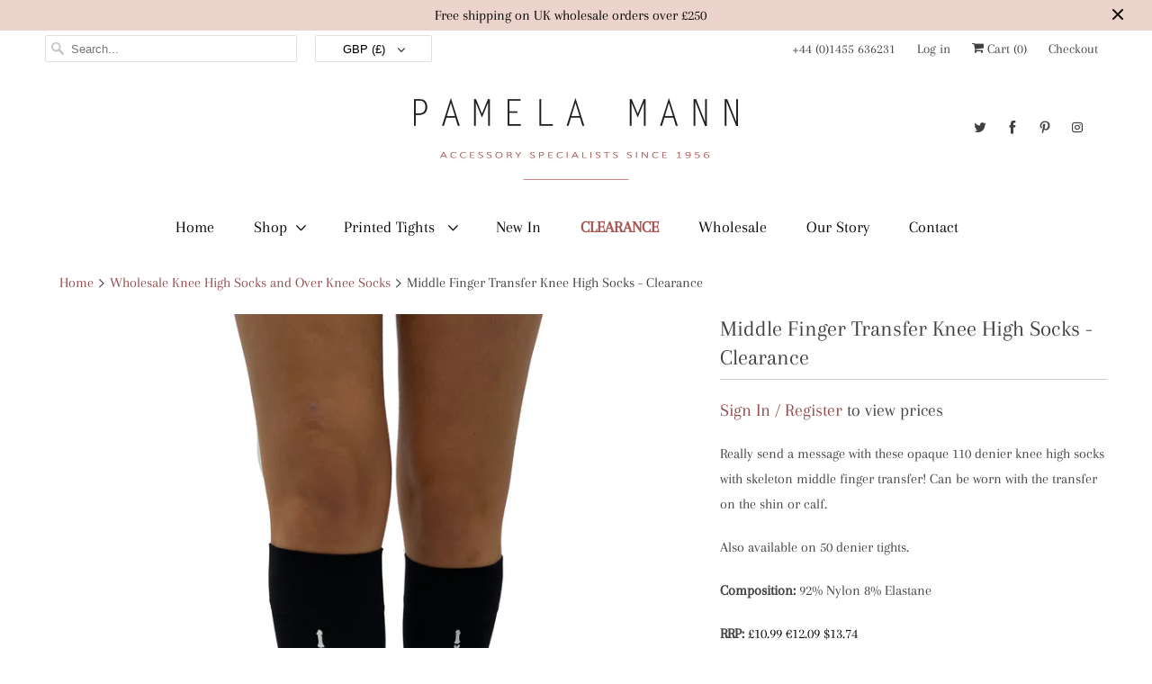

--- FILE ---
content_type: text/html; charset=utf-8
request_url: https://pamelamann.co.uk/collections/knee-high-socks/products/middle-finger-transfer-knee-high-socks
body_size: 57663
content:
<!DOCTYPE html>
<html lang="en">
  <head>
    <meta charset="utf-8">
    <meta http-equiv="cleartype" content="on">
    <meta name="robots" content="index,follow">

    
    <title>Middle Finger Transfer Knee High Socks - Clearance - Pamela Mann</title>

    
      <meta name="description" content="Really send a message with these opaque 110 denier knee high socks with skeleton middle finger transfer! Can be worn with the transfer on the shin or calf. Also available on 50 denier tights. Composition: 92% Nylon 8% Elastane RRP: £10.99 €12.09 $13.74" />
    

    

<meta name="author" content="Pamela Mann">
<meta property="og:url" content="https://pamelamann.co.uk/products/middle-finger-transfer-knee-high-socks">
<meta property="og:site_name" content="Pamela Mann">


  <meta property="og:type" content="product">
  <meta property="og:title" content="Middle Finger Transfer Knee High Socks - Clearance">
  
    <meta property="og:image" content="http://pamelamann.co.uk/cdn/shop/files/Middlefingerkneehighsockbacktranfer2_600x.jpg?v=1746085302">
    <meta property="og:image:secure_url" content="https://pamelamann.co.uk/cdn/shop/files/Middlefingerkneehighsockbacktranfer2_600x.jpg?v=1746085302">
    
  
    <meta property="og:image" content="http://pamelamann.co.uk/cdn/shop/products/MiddleFingerTransferKneeHighSocks_600x.jpg?v=1746085302">
    <meta property="og:image:secure_url" content="https://pamelamann.co.uk/cdn/shop/products/MiddleFingerTransferKneeHighSocks_600x.jpg?v=1746085302">
    
  
    <meta property="og:image" content="http://pamelamann.co.uk/cdn/shop/products/MiddleFingerTransferKneeHighSocksSide_600x.jpg?v=1746085302">
    <meta property="og:image:secure_url" content="https://pamelamann.co.uk/cdn/shop/products/MiddleFingerTransferKneeHighSocksSide_600x.jpg?v=1746085302">
    
  
  <meta property="og:price:amount" content="2.54">
  <meta property="og:price:currency" content="GBP">


  <meta property="og:description" content="Really send a message with these opaque 110 denier knee high socks with skeleton middle finger transfer! Can be worn with the transfer on the shin or calf. Also available on 50 denier tights. Composition: 92% Nylon 8% Elastane RRP: £10.99 €12.09 $13.74">




  <meta name="twitter:site" content="@Pamela_Mann">

<meta name="twitter:card" content="summary">

  <meta name="twitter:title" content="Middle Finger Transfer Knee High Socks - Clearance">
  <meta name="twitter:description" content="Really send a message with these opaque 110 denier knee high socks with skeleton middle finger transfer! Can be worn with the transfer on the shin or calf.
Also available on 50 denier tights.
Composition: 92% Nylon 8% Elastane
RRP: £10.99 €12.09 $13.74">
  <meta name="twitter:image" content="https://pamelamann.co.uk/cdn/shop/files/Middlefingerkneehighsockbacktranfer2_240x.jpg?v=1746085302">
  <meta name="twitter:image:width" content="240">
  <meta name="twitter:image:height" content="240">



    
      <link rel="prev" href="/collections/knee-high-socks/products/skull-and-sword-over-the-knee-socks">
    
    
      <link rel="next" href="/collections/knee-high-socks/products/rip-tombstone-knee-high-socks-black">
    

    <!-- Mobile Specific Metas -->
    <meta name="HandheldFriendly" content="True">
    <meta name="MobileOptimized" content="320">
    <meta name="viewport" content="width=device-width,initial-scale=1">
    <meta name="theme-color" content="#ffffff">

    <!-- Stylesheets for Responsive 7.1.0 -->
    <link href="//pamelamann.co.uk/cdn/shop/t/31/assets/styles.scss.css?v=149693982902944185331763456755" rel="stylesheet" type="text/css" media="all" />

    <!-- Icons -->
    
      <link rel="shortcut icon" type="image/x-icon" href="//pamelamann.co.uk/cdn/shop/files/Pamela_Mann_favicon_180x180.png?v=1635772404">
      <link rel="apple-touch-icon" href="//pamelamann.co.uk/cdn/shop/files/Pamela_Mann_favicon_180x180.png?v=1635772404"/>
      <link rel="apple-touch-icon" sizes="72x72" href="//pamelamann.co.uk/cdn/shop/files/Pamela_Mann_favicon_72x72.png?v=1635772404"/>
      <link rel="apple-touch-icon" sizes="114x114" href="//pamelamann.co.uk/cdn/shop/files/Pamela_Mann_favicon_114x114.png?v=1635772404"/>
      <link rel="apple-touch-icon" sizes="180x180" href="//pamelamann.co.uk/cdn/shop/files/Pamela_Mann_favicon_180x180.png?v=1635772404"/>
      <link rel="apple-touch-icon" sizes="228x228" href="//pamelamann.co.uk/cdn/shop/files/Pamela_Mann_favicon_228x228.png?v=1635772404"/>
    
      <link rel="canonical" href="https://pamelamann.co.uk/products/middle-finger-transfer-knee-high-socks" />

    

    <script src="//pamelamann.co.uk/cdn/shop/t/31/assets/app.js?v=112613535299616477741748529809" type="text/javascript"></script>
    <script>window.performance && window.performance.mark && window.performance.mark('shopify.content_for_header.start');</script><meta id="shopify-digital-wallet" name="shopify-digital-wallet" content="/6682378330/digital_wallets/dialog">
<meta name="shopify-checkout-api-token" content="627e1380bc439d3bfb45d33d05f1e82e">
<meta id="in-context-paypal-metadata" data-shop-id="6682378330" data-venmo-supported="false" data-environment="production" data-locale="en_US" data-paypal-v4="true" data-currency="GBP">
<link rel="alternate" type="application/json+oembed" href="https://pamelamann.co.uk/products/middle-finger-transfer-knee-high-socks.oembed">
<script async="async" src="/checkouts/internal/preloads.js?locale=en-GB"></script>
<link rel="preconnect" href="https://shop.app" crossorigin="anonymous">
<script async="async" src="https://shop.app/checkouts/internal/preloads.js?locale=en-GB&shop_id=6682378330" crossorigin="anonymous"></script>
<script id="shopify-features" type="application/json">{"accessToken":"627e1380bc439d3bfb45d33d05f1e82e","betas":["rich-media-storefront-analytics"],"domain":"pamelamann.co.uk","predictiveSearch":true,"shopId":6682378330,"locale":"en"}</script>
<script>var Shopify = Shopify || {};
Shopify.shop = "pamelamann.myshopify.com";
Shopify.locale = "en";
Shopify.currency = {"active":"GBP","rate":"1.0"};
Shopify.country = "GB";
Shopify.theme = {"name":"Wholesale - 29.05.25 | Packaging Type","id":180033749377,"schema_name":"Responsive","schema_version":"7.1.0","theme_store_id":304,"role":"main"};
Shopify.theme.handle = "null";
Shopify.theme.style = {"id":null,"handle":null};
Shopify.cdnHost = "pamelamann.co.uk/cdn";
Shopify.routes = Shopify.routes || {};
Shopify.routes.root = "/";</script>
<script type="module">!function(o){(o.Shopify=o.Shopify||{}).modules=!0}(window);</script>
<script>!function(o){function n(){var o=[];function n(){o.push(Array.prototype.slice.apply(arguments))}return n.q=o,n}var t=o.Shopify=o.Shopify||{};t.loadFeatures=n(),t.autoloadFeatures=n()}(window);</script>
<script>
  window.ShopifyPay = window.ShopifyPay || {};
  window.ShopifyPay.apiHost = "shop.app\/pay";
  window.ShopifyPay.redirectState = null;
</script>
<script id="shop-js-analytics" type="application/json">{"pageType":"product"}</script>
<script defer="defer" async type="module" src="//pamelamann.co.uk/cdn/shopifycloud/shop-js/modules/v2/client.init-shop-cart-sync_BApSsMSl.en.esm.js"></script>
<script defer="defer" async type="module" src="//pamelamann.co.uk/cdn/shopifycloud/shop-js/modules/v2/chunk.common_CBoos6YZ.esm.js"></script>
<script type="module">
  await import("//pamelamann.co.uk/cdn/shopifycloud/shop-js/modules/v2/client.init-shop-cart-sync_BApSsMSl.en.esm.js");
await import("//pamelamann.co.uk/cdn/shopifycloud/shop-js/modules/v2/chunk.common_CBoos6YZ.esm.js");

  window.Shopify.SignInWithShop?.initShopCartSync?.({"fedCMEnabled":true,"windoidEnabled":true});

</script>
<script>
  window.Shopify = window.Shopify || {};
  if (!window.Shopify.featureAssets) window.Shopify.featureAssets = {};
  window.Shopify.featureAssets['shop-js'] = {"shop-cart-sync":["modules/v2/client.shop-cart-sync_DJczDl9f.en.esm.js","modules/v2/chunk.common_CBoos6YZ.esm.js"],"init-fed-cm":["modules/v2/client.init-fed-cm_BzwGC0Wi.en.esm.js","modules/v2/chunk.common_CBoos6YZ.esm.js"],"init-windoid":["modules/v2/client.init-windoid_BS26ThXS.en.esm.js","modules/v2/chunk.common_CBoos6YZ.esm.js"],"init-shop-email-lookup-coordinator":["modules/v2/client.init-shop-email-lookup-coordinator_DFwWcvrS.en.esm.js","modules/v2/chunk.common_CBoos6YZ.esm.js"],"shop-cash-offers":["modules/v2/client.shop-cash-offers_DthCPNIO.en.esm.js","modules/v2/chunk.common_CBoos6YZ.esm.js","modules/v2/chunk.modal_Bu1hFZFC.esm.js"],"shop-button":["modules/v2/client.shop-button_D_JX508o.en.esm.js","modules/v2/chunk.common_CBoos6YZ.esm.js"],"shop-toast-manager":["modules/v2/client.shop-toast-manager_tEhgP2F9.en.esm.js","modules/v2/chunk.common_CBoos6YZ.esm.js"],"avatar":["modules/v2/client.avatar_BTnouDA3.en.esm.js"],"pay-button":["modules/v2/client.pay-button_BuNmcIr_.en.esm.js","modules/v2/chunk.common_CBoos6YZ.esm.js"],"init-shop-cart-sync":["modules/v2/client.init-shop-cart-sync_BApSsMSl.en.esm.js","modules/v2/chunk.common_CBoos6YZ.esm.js"],"shop-login-button":["modules/v2/client.shop-login-button_DwLgFT0K.en.esm.js","modules/v2/chunk.common_CBoos6YZ.esm.js","modules/v2/chunk.modal_Bu1hFZFC.esm.js"],"init-customer-accounts-sign-up":["modules/v2/client.init-customer-accounts-sign-up_TlVCiykN.en.esm.js","modules/v2/client.shop-login-button_DwLgFT0K.en.esm.js","modules/v2/chunk.common_CBoos6YZ.esm.js","modules/v2/chunk.modal_Bu1hFZFC.esm.js"],"init-shop-for-new-customer-accounts":["modules/v2/client.init-shop-for-new-customer-accounts_DrjXSI53.en.esm.js","modules/v2/client.shop-login-button_DwLgFT0K.en.esm.js","modules/v2/chunk.common_CBoos6YZ.esm.js","modules/v2/chunk.modal_Bu1hFZFC.esm.js"],"init-customer-accounts":["modules/v2/client.init-customer-accounts_C0Oh2ljF.en.esm.js","modules/v2/client.shop-login-button_DwLgFT0K.en.esm.js","modules/v2/chunk.common_CBoos6YZ.esm.js","modules/v2/chunk.modal_Bu1hFZFC.esm.js"],"shop-follow-button":["modules/v2/client.shop-follow-button_C5D3XtBb.en.esm.js","modules/v2/chunk.common_CBoos6YZ.esm.js","modules/v2/chunk.modal_Bu1hFZFC.esm.js"],"checkout-modal":["modules/v2/client.checkout-modal_8TC_1FUY.en.esm.js","modules/v2/chunk.common_CBoos6YZ.esm.js","modules/v2/chunk.modal_Bu1hFZFC.esm.js"],"lead-capture":["modules/v2/client.lead-capture_D-pmUjp9.en.esm.js","modules/v2/chunk.common_CBoos6YZ.esm.js","modules/v2/chunk.modal_Bu1hFZFC.esm.js"],"shop-login":["modules/v2/client.shop-login_BmtnoEUo.en.esm.js","modules/v2/chunk.common_CBoos6YZ.esm.js","modules/v2/chunk.modal_Bu1hFZFC.esm.js"],"payment-terms":["modules/v2/client.payment-terms_BHOWV7U_.en.esm.js","modules/v2/chunk.common_CBoos6YZ.esm.js","modules/v2/chunk.modal_Bu1hFZFC.esm.js"]};
</script>
<script>(function() {
  var isLoaded = false;
  function asyncLoad() {
    if (isLoaded) return;
    isLoaded = true;
    var urls = ["https:\/\/formbuilder.hulkapps.com\/skeletopapp.js?shop=pamelamann.myshopify.com","https:\/\/www.neowauk.com\/EventProvider\/shopifymodelint_c5248pamelamann.myshopify.com.js?shop=pamelamann.myshopify.com","\/\/cdn.shopify.com\/proxy\/76868d14bdb1d8146c9a5144ea0d4ef41c86eb9eedb3252311f6a6eb30d76da8\/konigle.com\/sf\/profitjs\/335df26de8e244929780aef5a0d2f713\/init.js?shop=pamelamann.myshopify.com\u0026sp-cache-control=cHVibGljLCBtYXgtYWdlPTkwMA","\/\/www.powr.io\/powr.js?powr-token=pamelamann.myshopify.com\u0026external-type=shopify\u0026shop=pamelamann.myshopify.com","https:\/\/www.neowauk.com\/EventProvider\/shopifymodelint_c9557pamelamann.myshopify.com.js?shop=pamelamann.myshopify.com"];
    for (var i = 0; i < urls.length; i++) {
      var s = document.createElement('script');
      s.type = 'text/javascript';
      s.async = true;
      s.src = urls[i];
      var x = document.getElementsByTagName('script')[0];
      x.parentNode.insertBefore(s, x);
    }
  };
  if(window.attachEvent) {
    window.attachEvent('onload', asyncLoad);
  } else {
    window.addEventListener('load', asyncLoad, false);
  }
})();</script>
<script id="__st">var __st={"a":6682378330,"offset":0,"reqid":"3a92c52b-1d35-44ce-bc40-09473290b314-1768916479","pageurl":"pamelamann.co.uk\/collections\/knee-high-socks\/products\/middle-finger-transfer-knee-high-socks","u":"6a6ec215a8ba","p":"product","rtyp":"product","rid":7646297522344};</script>
<script>window.ShopifyPaypalV4VisibilityTracking = true;</script>
<script id="captcha-bootstrap">!function(){'use strict';const t='contact',e='account',n='new_comment',o=[[t,t],['blogs',n],['comments',n],[t,'customer']],c=[[e,'customer_login'],[e,'guest_login'],[e,'recover_customer_password'],[e,'create_customer']],r=t=>t.map((([t,e])=>`form[action*='/${t}']:not([data-nocaptcha='true']) input[name='form_type'][value='${e}']`)).join(','),a=t=>()=>t?[...document.querySelectorAll(t)].map((t=>t.form)):[];function s(){const t=[...o],e=r(t);return a(e)}const i='password',u='form_key',d=['recaptcha-v3-token','g-recaptcha-response','h-captcha-response',i],f=()=>{try{return window.sessionStorage}catch{return}},m='__shopify_v',_=t=>t.elements[u];function p(t,e,n=!1){try{const o=window.sessionStorage,c=JSON.parse(o.getItem(e)),{data:r}=function(t){const{data:e,action:n}=t;return t[m]||n?{data:e,action:n}:{data:t,action:n}}(c);for(const[e,n]of Object.entries(r))t.elements[e]&&(t.elements[e].value=n);n&&o.removeItem(e)}catch(o){console.error('form repopulation failed',{error:o})}}const l='form_type',E='cptcha';function T(t){t.dataset[E]=!0}const w=window,h=w.document,L='Shopify',v='ce_forms',y='captcha';let A=!1;((t,e)=>{const n=(g='f06e6c50-85a8-45c8-87d0-21a2b65856fe',I='https://cdn.shopify.com/shopifycloud/storefront-forms-hcaptcha/ce_storefront_forms_captcha_hcaptcha.v1.5.2.iife.js',D={infoText:'Protected by hCaptcha',privacyText:'Privacy',termsText:'Terms'},(t,e,n)=>{const o=w[L][v],c=o.bindForm;if(c)return c(t,g,e,D).then(n);var r;o.q.push([[t,g,e,D],n]),r=I,A||(h.body.append(Object.assign(h.createElement('script'),{id:'captcha-provider',async:!0,src:r})),A=!0)});var g,I,D;w[L]=w[L]||{},w[L][v]=w[L][v]||{},w[L][v].q=[],w[L][y]=w[L][y]||{},w[L][y].protect=function(t,e){n(t,void 0,e),T(t)},Object.freeze(w[L][y]),function(t,e,n,w,h,L){const[v,y,A,g]=function(t,e,n){const i=e?o:[],u=t?c:[],d=[...i,...u],f=r(d),m=r(i),_=r(d.filter((([t,e])=>n.includes(e))));return[a(f),a(m),a(_),s()]}(w,h,L),I=t=>{const e=t.target;return e instanceof HTMLFormElement?e:e&&e.form},D=t=>v().includes(t);t.addEventListener('submit',(t=>{const e=I(t);if(!e)return;const n=D(e)&&!e.dataset.hcaptchaBound&&!e.dataset.recaptchaBound,o=_(e),c=g().includes(e)&&(!o||!o.value);(n||c)&&t.preventDefault(),c&&!n&&(function(t){try{if(!f())return;!function(t){const e=f();if(!e)return;const n=_(t);if(!n)return;const o=n.value;o&&e.removeItem(o)}(t);const e=Array.from(Array(32),(()=>Math.random().toString(36)[2])).join('');!function(t,e){_(t)||t.append(Object.assign(document.createElement('input'),{type:'hidden',name:u})),t.elements[u].value=e}(t,e),function(t,e){const n=f();if(!n)return;const o=[...t.querySelectorAll(`input[type='${i}']`)].map((({name:t})=>t)),c=[...d,...o],r={};for(const[a,s]of new FormData(t).entries())c.includes(a)||(r[a]=s);n.setItem(e,JSON.stringify({[m]:1,action:t.action,data:r}))}(t,e)}catch(e){console.error('failed to persist form',e)}}(e),e.submit())}));const S=(t,e)=>{t&&!t.dataset[E]&&(n(t,e.some((e=>e===t))),T(t))};for(const o of['focusin','change'])t.addEventListener(o,(t=>{const e=I(t);D(e)&&S(e,y())}));const B=e.get('form_key'),M=e.get(l),P=B&&M;t.addEventListener('DOMContentLoaded',(()=>{const t=y();if(P)for(const e of t)e.elements[l].value===M&&p(e,B);[...new Set([...A(),...v().filter((t=>'true'===t.dataset.shopifyCaptcha))])].forEach((e=>S(e,t)))}))}(h,new URLSearchParams(w.location.search),n,t,e,['guest_login'])})(!0,!0)}();</script>
<script integrity="sha256-4kQ18oKyAcykRKYeNunJcIwy7WH5gtpwJnB7kiuLZ1E=" data-source-attribution="shopify.loadfeatures" defer="defer" src="//pamelamann.co.uk/cdn/shopifycloud/storefront/assets/storefront/load_feature-a0a9edcb.js" crossorigin="anonymous"></script>
<script crossorigin="anonymous" defer="defer" src="//pamelamann.co.uk/cdn/shopifycloud/storefront/assets/shopify_pay/storefront-65b4c6d7.js?v=20250812"></script>
<script data-source-attribution="shopify.dynamic_checkout.dynamic.init">var Shopify=Shopify||{};Shopify.PaymentButton=Shopify.PaymentButton||{isStorefrontPortableWallets:!0,init:function(){window.Shopify.PaymentButton.init=function(){};var t=document.createElement("script");t.src="https://pamelamann.co.uk/cdn/shopifycloud/portable-wallets/latest/portable-wallets.en.js",t.type="module",document.head.appendChild(t)}};
</script>
<script data-source-attribution="shopify.dynamic_checkout.buyer_consent">
  function portableWalletsHideBuyerConsent(e){var t=document.getElementById("shopify-buyer-consent"),n=document.getElementById("shopify-subscription-policy-button");t&&n&&(t.classList.add("hidden"),t.setAttribute("aria-hidden","true"),n.removeEventListener("click",e))}function portableWalletsShowBuyerConsent(e){var t=document.getElementById("shopify-buyer-consent"),n=document.getElementById("shopify-subscription-policy-button");t&&n&&(t.classList.remove("hidden"),t.removeAttribute("aria-hidden"),n.addEventListener("click",e))}window.Shopify?.PaymentButton&&(window.Shopify.PaymentButton.hideBuyerConsent=portableWalletsHideBuyerConsent,window.Shopify.PaymentButton.showBuyerConsent=portableWalletsShowBuyerConsent);
</script>
<script data-source-attribution="shopify.dynamic_checkout.cart.bootstrap">document.addEventListener("DOMContentLoaded",(function(){function t(){return document.querySelector("shopify-accelerated-checkout-cart, shopify-accelerated-checkout")}if(t())Shopify.PaymentButton.init();else{new MutationObserver((function(e,n){t()&&(Shopify.PaymentButton.init(),n.disconnect())})).observe(document.body,{childList:!0,subtree:!0})}}));
</script>
<link id="shopify-accelerated-checkout-styles" rel="stylesheet" media="screen" href="https://pamelamann.co.uk/cdn/shopifycloud/portable-wallets/latest/accelerated-checkout-backwards-compat.css" crossorigin="anonymous">
<style id="shopify-accelerated-checkout-cart">
        #shopify-buyer-consent {
  margin-top: 1em;
  display: inline-block;
  width: 100%;
}

#shopify-buyer-consent.hidden {
  display: none;
}

#shopify-subscription-policy-button {
  background: none;
  border: none;
  padding: 0;
  text-decoration: underline;
  font-size: inherit;
  cursor: pointer;
}

#shopify-subscription-policy-button::before {
  box-shadow: none;
}

      </style>

<script>window.performance && window.performance.mark && window.performance.mark('shopify.content_for_header.end');</script>

    <noscript>
      <style>
        .slides > li:first-child {display: block;}
        .image__fallback {
          width: 200vw;
          display: block !important;
          max-width: 100vw !important;
<input type="text" name="q" class="search_box" placeholder="Search..." value="" size="30" />
        }
        .no-js-only {
          display: inherit !important;
        }
        .icon-cart.cart-button {
          display: none;
        }
        .lazyload {
          opacity: 1;
          -webkit-filter: blur(0);
          filter: blur(0);
        }
        .animate_right,
        .animate_left,
        .animate_up,
        .animate_down {
          opacity: 1;
        }
        .flexslider .slides>li {
          display: block;
        }
        .product_section .product_form {
          opacity: 1;
        }
        .multi_select,
        form .select {
          display: block !important;
        }
        .swatch_options {
          display: none;
        }
      </style>
    </noscript>

<script type="text/javascript">
var webyzeSwatchesLoaderQueue=[],webyzeSwatchesLoaderIsLoading=!1,webyzeSwatchesLoaderF=function(){function n(f,e){var d=f[0],a=f[1],b=f[2],c=f[3],d=g(d,a,b,c,e[0],7,-680876936),c=g(c,d,a,b,e[1],12,-389564586),b=g(b,c,d,a,e[2],17,606105819),a=g(a,b,c,d,e[3],22,-1044525330),d=g(d,a,b,c,e[4],7,-176418897),c=g(c,d,a,b,e[5],12,1200080426),b=g(b,c,d,a,e[6],17,-1473231341),a=g(a,b,c,d,e[7],22,-45705983),d=g(d,a,b,c,e[8],7,1770035416),c=g(c,d,a,b,e[9],12,-1958414417),b=g(b,c,d,a,e[10],17,-42063),a=g(a,b,
c,d,e[11],22,-1990404162),d=g(d,a,b,c,e[12],7,1804603682),c=g(c,d,a,b,e[13],12,-40341101),b=g(b,c,d,a,e[14],17,-1502002290),a=g(a,b,c,d,e[15],22,1236535329),d=k(d,a,b,c,e[1],5,-165796510),c=k(c,d,a,b,e[6],9,-1069501632),b=k(b,c,d,a,e[11],14,643717713),a=k(a,b,c,d,e[0],20,-373897302),d=k(d,a,b,c,e[5],5,-701558691),c=k(c,d,a,b,e[10],9,38016083),b=k(b,c,d,a,e[15],14,-660478335),a=k(a,b,c,d,e[4],20,-405537848),d=k(d,a,b,c,e[9],5,568446438),c=k(c,d,a,b,e[14],9,-1019803690),b=k(b,c,d,a,e[3],14,-187363961),
a=k(a,b,c,d,e[8],20,1163531501),d=k(d,a,b,c,e[13],5,-1444681467),c=k(c,d,a,b,e[2],9,-51403784),b=k(b,c,d,a,e[7],14,1735328473),a=k(a,b,c,d,e[12],20,-1926607734),d=h(a^b^c,d,a,e[5],4,-378558),c=h(d^a^b,c,d,e[8],11,-2022574463),b=h(c^d^a,b,c,e[11],16,1839030562),a=h(b^c^d,a,b,e[14],23,-35309556),d=h(a^b^c,d,a,e[1],4,-1530992060),c=h(d^a^b,c,d,e[4],11,1272893353),b=h(c^d^a,b,c,e[7],16,-155497632),a=h(b^c^d,a,b,e[10],23,-1094730640),d=h(a^b^c,d,a,e[13],4,681279174),c=h(d^a^b,c,d,e[0],11,-358537222),b=
h(c^d^a,b,c,e[3],16,-722521979),a=h(b^c^d,a,b,e[6],23,76029189),d=h(a^b^c,d,a,e[9],4,-640364487),c=h(d^a^b,c,d,e[12],11,-421815835),b=h(c^d^a,b,c,e[15],16,530742520),a=h(b^c^d,a,b,e[2],23,-995338651),d=l(d,a,b,c,e[0],6,-198630844),c=l(c,d,a,b,e[7],10,1126891415),b=l(b,c,d,a,e[14],15,-1416354905),a=l(a,b,c,d,e[5],21,-57434055),d=l(d,a,b,c,e[12],6,1700485571),c=l(c,d,a,b,e[3],10,-1894986606),b=l(b,c,d,a,e[10],15,-1051523),a=l(a,b,c,d,e[1],21,-2054922799),d=l(d,a,b,c,e[8],6,1873313359),c=l(c,d,a,b,e[15],
10,-30611744),b=l(b,c,d,a,e[6],15,-1560198380),a=l(a,b,c,d,e[13],21,1309151649),d=l(d,a,b,c,e[4],6,-145523070),c=l(c,d,a,b,e[11],10,-1120210379),b=l(b,c,d,a,e[2],15,718787259),a=l(a,b,c,d,e[9],21,-343485551);f[0]=d+f[0]&4294967295;f[1]=a+f[1]&4294967295;f[2]=b+f[2]&4294967295;f[3]=c+f[3]&4294967295}function h(f,e,d,a,b,c){e=(e+f&4294967295)+(a+c&4294967295)&4294967295;return(e<<b|e>>>32-b)+d&4294967295}function g(f,e,d,a,b,c,g){return h(e&d|~e&a,f,e,b,c,g)}function k(f,e,d,a,b,c,g){return h(e&a|d&
~a,f,e,b,c,g)}function l(f,e,d,a,b,c,g){return h(d^(e|~a),f,e,b,c,g)}function p(f){txt="";var e=f.length,d=[1732584193,-271733879,-1732584194,271733878],a;for(a=64;a<=f.length;a+=64){var b,c=f.substring(a-64,a),g=[];for(b=0;64>b;b+=4)g[b>>2]=c.charCodeAt(b)+(c.charCodeAt(b+1)<<8)+(c.charCodeAt(b+2)<<16)+(c.charCodeAt(b+3)<<24);n(d,g)}f=f.substring(a-64);b=[0,0,0,0,0,0,0,0,0,0,0,0,0,0,0,0];for(a=0;a<f.length;a++)b[a>>2]|=f.charCodeAt(a)<<(a%4<<3);b[a>>2]|=128<<(a%4<<3);if(55<a)for(n(d,b),a=0;16>a;a++)b[a]=
0;b[14]=8*e;n(d,b);return d}function q(f){for(var e=0;e<f.length;e++){for(var d=e,a=f[e],b="",c=0;4>c;c++)b+=r[a>>8*c+4&15]+r[a>>8*c&15];f[d]=b}return f.join("")}var r="0123456789abcdef".split("");q(p("hello"));if(!webyzeSwatchesLoaderIsLoading&&0<webyzeSwatchesLoaderQueue.length){var m=[];webyzeSwatchesLoaderQueue=webyzeSwatchesLoaderQueue.filter(function(f){return 0==$(f[0]).length?(m.push(f[1]),!0):!1});m.sort();1<m.length?(webyzeSwatchesLoaderIsLoading=!0,$.ajax({method:"POST",type:"POST",cache:!0,
url:"https://s-1.webyze.com/Swatches/multipleLoad/"+q(p(m.join("|"))),data:{scripts:m},dataType:"text",success:function(f){eval(f)}}).always(function(){window.webyzeSwatchesLoaderIsLoading=!1})):0<m.length&&(webyzeSwatchesLoaderIsLoading=!0,$.ajax({method:"GET",type:"GET",cache:!0,url:"https://s-1.webyze.com"+m[0],dataType:"text",success:function(f){eval(f)}}).always(function(){window.webyzeSwatchesLoaderIsLoading=!1}))}};setInterval(webyzeSwatchesLoaderF,2E3);
</script>

  <link href="https://monorail-edge.shopifysvc.com" rel="dns-prefetch">
<script>(function(){if ("sendBeacon" in navigator && "performance" in window) {try {var session_token_from_headers = performance.getEntriesByType('navigation')[0].serverTiming.find(x => x.name == '_s').description;} catch {var session_token_from_headers = undefined;}var session_cookie_matches = document.cookie.match(/_shopify_s=([^;]*)/);var session_token_from_cookie = session_cookie_matches && session_cookie_matches.length === 2 ? session_cookie_matches[1] : "";var session_token = session_token_from_headers || session_token_from_cookie || "";function handle_abandonment_event(e) {var entries = performance.getEntries().filter(function(entry) {return /monorail-edge.shopifysvc.com/.test(entry.name);});if (!window.abandonment_tracked && entries.length === 0) {window.abandonment_tracked = true;var currentMs = Date.now();var navigation_start = performance.timing.navigationStart;var payload = {shop_id: 6682378330,url: window.location.href,navigation_start,duration: currentMs - navigation_start,session_token,page_type: "product"};window.navigator.sendBeacon("https://monorail-edge.shopifysvc.com/v1/produce", JSON.stringify({schema_id: "online_store_buyer_site_abandonment/1.1",payload: payload,metadata: {event_created_at_ms: currentMs,event_sent_at_ms: currentMs}}));}}window.addEventListener('pagehide', handle_abandonment_event);}}());</script>
<script id="web-pixels-manager-setup">(function e(e,d,r,n,o){if(void 0===o&&(o={}),!Boolean(null===(a=null===(i=window.Shopify)||void 0===i?void 0:i.analytics)||void 0===a?void 0:a.replayQueue)){var i,a;window.Shopify=window.Shopify||{};var t=window.Shopify;t.analytics=t.analytics||{};var s=t.analytics;s.replayQueue=[],s.publish=function(e,d,r){return s.replayQueue.push([e,d,r]),!0};try{self.performance.mark("wpm:start")}catch(e){}var l=function(){var e={modern:/Edge?\/(1{2}[4-9]|1[2-9]\d|[2-9]\d{2}|\d{4,})\.\d+(\.\d+|)|Firefox\/(1{2}[4-9]|1[2-9]\d|[2-9]\d{2}|\d{4,})\.\d+(\.\d+|)|Chrom(ium|e)\/(9{2}|\d{3,})\.\d+(\.\d+|)|(Maci|X1{2}).+ Version\/(15\.\d+|(1[6-9]|[2-9]\d|\d{3,})\.\d+)([,.]\d+|)( \(\w+\)|)( Mobile\/\w+|) Safari\/|Chrome.+OPR\/(9{2}|\d{3,})\.\d+\.\d+|(CPU[ +]OS|iPhone[ +]OS|CPU[ +]iPhone|CPU IPhone OS|CPU iPad OS)[ +]+(15[._]\d+|(1[6-9]|[2-9]\d|\d{3,})[._]\d+)([._]\d+|)|Android:?[ /-](13[3-9]|1[4-9]\d|[2-9]\d{2}|\d{4,})(\.\d+|)(\.\d+|)|Android.+Firefox\/(13[5-9]|1[4-9]\d|[2-9]\d{2}|\d{4,})\.\d+(\.\d+|)|Android.+Chrom(ium|e)\/(13[3-9]|1[4-9]\d|[2-9]\d{2}|\d{4,})\.\d+(\.\d+|)|SamsungBrowser\/([2-9]\d|\d{3,})\.\d+/,legacy:/Edge?\/(1[6-9]|[2-9]\d|\d{3,})\.\d+(\.\d+|)|Firefox\/(5[4-9]|[6-9]\d|\d{3,})\.\d+(\.\d+|)|Chrom(ium|e)\/(5[1-9]|[6-9]\d|\d{3,})\.\d+(\.\d+|)([\d.]+$|.*Safari\/(?![\d.]+ Edge\/[\d.]+$))|(Maci|X1{2}).+ Version\/(10\.\d+|(1[1-9]|[2-9]\d|\d{3,})\.\d+)([,.]\d+|)( \(\w+\)|)( Mobile\/\w+|) Safari\/|Chrome.+OPR\/(3[89]|[4-9]\d|\d{3,})\.\d+\.\d+|(CPU[ +]OS|iPhone[ +]OS|CPU[ +]iPhone|CPU IPhone OS|CPU iPad OS)[ +]+(10[._]\d+|(1[1-9]|[2-9]\d|\d{3,})[._]\d+)([._]\d+|)|Android:?[ /-](13[3-9]|1[4-9]\d|[2-9]\d{2}|\d{4,})(\.\d+|)(\.\d+|)|Mobile Safari.+OPR\/([89]\d|\d{3,})\.\d+\.\d+|Android.+Firefox\/(13[5-9]|1[4-9]\d|[2-9]\d{2}|\d{4,})\.\d+(\.\d+|)|Android.+Chrom(ium|e)\/(13[3-9]|1[4-9]\d|[2-9]\d{2}|\d{4,})\.\d+(\.\d+|)|Android.+(UC? ?Browser|UCWEB|U3)[ /]?(15\.([5-9]|\d{2,})|(1[6-9]|[2-9]\d|\d{3,})\.\d+)\.\d+|SamsungBrowser\/(5\.\d+|([6-9]|\d{2,})\.\d+)|Android.+MQ{2}Browser\/(14(\.(9|\d{2,})|)|(1[5-9]|[2-9]\d|\d{3,})(\.\d+|))(\.\d+|)|K[Aa][Ii]OS\/(3\.\d+|([4-9]|\d{2,})\.\d+)(\.\d+|)/},d=e.modern,r=e.legacy,n=navigator.userAgent;return n.match(d)?"modern":n.match(r)?"legacy":"unknown"}(),u="modern"===l?"modern":"legacy",c=(null!=n?n:{modern:"",legacy:""})[u],f=function(e){return[e.baseUrl,"/wpm","/b",e.hashVersion,"modern"===e.buildTarget?"m":"l",".js"].join("")}({baseUrl:d,hashVersion:r,buildTarget:u}),m=function(e){var d=e.version,r=e.bundleTarget,n=e.surface,o=e.pageUrl,i=e.monorailEndpoint;return{emit:function(e){var a=e.status,t=e.errorMsg,s=(new Date).getTime(),l=JSON.stringify({metadata:{event_sent_at_ms:s},events:[{schema_id:"web_pixels_manager_load/3.1",payload:{version:d,bundle_target:r,page_url:o,status:a,surface:n,error_msg:t},metadata:{event_created_at_ms:s}}]});if(!i)return console&&console.warn&&console.warn("[Web Pixels Manager] No Monorail endpoint provided, skipping logging."),!1;try{return self.navigator.sendBeacon.bind(self.navigator)(i,l)}catch(e){}var u=new XMLHttpRequest;try{return u.open("POST",i,!0),u.setRequestHeader("Content-Type","text/plain"),u.send(l),!0}catch(e){return console&&console.warn&&console.warn("[Web Pixels Manager] Got an unhandled error while logging to Monorail."),!1}}}}({version:r,bundleTarget:l,surface:e.surface,pageUrl:self.location.href,monorailEndpoint:e.monorailEndpoint});try{o.browserTarget=l,function(e){var d=e.src,r=e.async,n=void 0===r||r,o=e.onload,i=e.onerror,a=e.sri,t=e.scriptDataAttributes,s=void 0===t?{}:t,l=document.createElement("script"),u=document.querySelector("head"),c=document.querySelector("body");if(l.async=n,l.src=d,a&&(l.integrity=a,l.crossOrigin="anonymous"),s)for(var f in s)if(Object.prototype.hasOwnProperty.call(s,f))try{l.dataset[f]=s[f]}catch(e){}if(o&&l.addEventListener("load",o),i&&l.addEventListener("error",i),u)u.appendChild(l);else{if(!c)throw new Error("Did not find a head or body element to append the script");c.appendChild(l)}}({src:f,async:!0,onload:function(){if(!function(){var e,d;return Boolean(null===(d=null===(e=window.Shopify)||void 0===e?void 0:e.analytics)||void 0===d?void 0:d.initialized)}()){var d=window.webPixelsManager.init(e)||void 0;if(d){var r=window.Shopify.analytics;r.replayQueue.forEach((function(e){var r=e[0],n=e[1],o=e[2];d.publishCustomEvent(r,n,o)})),r.replayQueue=[],r.publish=d.publishCustomEvent,r.visitor=d.visitor,r.initialized=!0}}},onerror:function(){return m.emit({status:"failed",errorMsg:"".concat(f," has failed to load")})},sri:function(e){var d=/^sha384-[A-Za-z0-9+/=]+$/;return"string"==typeof e&&d.test(e)}(c)?c:"",scriptDataAttributes:o}),m.emit({status:"loading"})}catch(e){m.emit({status:"failed",errorMsg:(null==e?void 0:e.message)||"Unknown error"})}}})({shopId: 6682378330,storefrontBaseUrl: "https://pamelamann.co.uk",extensionsBaseUrl: "https://extensions.shopifycdn.com/cdn/shopifycloud/web-pixels-manager",monorailEndpoint: "https://monorail-edge.shopifysvc.com/unstable/produce_batch",surface: "storefront-renderer",enabledBetaFlags: ["2dca8a86"],webPixelsConfigList: [{"id":"64094376","configuration":"{\"tagID\":\"2613146443185\"}","eventPayloadVersion":"v1","runtimeContext":"STRICT","scriptVersion":"18031546ee651571ed29edbe71a3550b","type":"APP","apiClientId":3009811,"privacyPurposes":["ANALYTICS","MARKETING","SALE_OF_DATA"],"dataSharingAdjustments":{"protectedCustomerApprovalScopes":["read_customer_address","read_customer_email","read_customer_name","read_customer_personal_data","read_customer_phone"]}},{"id":"177635713","eventPayloadVersion":"v1","runtimeContext":"LAX","scriptVersion":"1","type":"CUSTOM","privacyPurposes":["ANALYTICS"],"name":"Google Analytics tag (migrated)"},{"id":"shopify-app-pixel","configuration":"{}","eventPayloadVersion":"v1","runtimeContext":"STRICT","scriptVersion":"0450","apiClientId":"shopify-pixel","type":"APP","privacyPurposes":["ANALYTICS","MARKETING"]},{"id":"shopify-custom-pixel","eventPayloadVersion":"v1","runtimeContext":"LAX","scriptVersion":"0450","apiClientId":"shopify-pixel","type":"CUSTOM","privacyPurposes":["ANALYTICS","MARKETING"]}],isMerchantRequest: false,initData: {"shop":{"name":"Pamela Mann","paymentSettings":{"currencyCode":"GBP"},"myshopifyDomain":"pamelamann.myshopify.com","countryCode":"GB","storefrontUrl":"https:\/\/pamelamann.co.uk"},"customer":null,"cart":null,"checkout":null,"productVariants":[{"price":{"amount":2.54,"currencyCode":"GBP"},"product":{"title":"Middle Finger Transfer Knee High Socks - Clearance","vendor":"Pamela Mann","id":"7646297522344","untranslatedTitle":"Middle Finger Transfer Knee High Socks - Clearance","url":"\/products\/middle-finger-transfer-knee-high-socks","type":"Alternative"},"id":"42957893107880","image":{"src":"\/\/pamelamann.co.uk\/cdn\/shop\/products\/MiddleFingerTransferKneeHighSocks.jpg?v=1746085302"},"sku":"R-110DENKHSOCK-0-BLK","title":"One Size \/ Black \/ Shin","untranslatedTitle":"One Size \/ Black \/ Shin"},{"price":{"amount":2.54,"currencyCode":"GBP"},"product":{"title":"Middle Finger Transfer Knee High Socks - Clearance","vendor":"Pamela Mann","id":"7646297522344","untranslatedTitle":"Middle Finger Transfer Knee High Socks - Clearance","url":"\/products\/middle-finger-transfer-knee-high-socks","type":"Alternative"},"id":"45524450607272","image":{"src":"\/\/pamelamann.co.uk\/cdn\/shop\/files\/Middlefingerkneehighsockbacktranfer2.jpg?v=1746085302"},"sku":"R-110DENKHSOCK-0-BLK","title":"One Size \/ Black \/ Calf","untranslatedTitle":"One Size \/ Black \/ Calf"}],"purchasingCompany":null},},"https://pamelamann.co.uk/cdn","fcfee988w5aeb613cpc8e4bc33m6693e112",{"modern":"","legacy":""},{"shopId":"6682378330","storefrontBaseUrl":"https:\/\/pamelamann.co.uk","extensionBaseUrl":"https:\/\/extensions.shopifycdn.com\/cdn\/shopifycloud\/web-pixels-manager","surface":"storefront-renderer","enabledBetaFlags":"[\"2dca8a86\"]","isMerchantRequest":"false","hashVersion":"fcfee988w5aeb613cpc8e4bc33m6693e112","publish":"custom","events":"[[\"page_viewed\",{}],[\"product_viewed\",{\"productVariant\":{\"price\":{\"amount\":2.54,\"currencyCode\":\"GBP\"},\"product\":{\"title\":\"Middle Finger Transfer Knee High Socks - Clearance\",\"vendor\":\"Pamela Mann\",\"id\":\"7646297522344\",\"untranslatedTitle\":\"Middle Finger Transfer Knee High Socks - Clearance\",\"url\":\"\/products\/middle-finger-transfer-knee-high-socks\",\"type\":\"Alternative\"},\"id\":\"42957893107880\",\"image\":{\"src\":\"\/\/pamelamann.co.uk\/cdn\/shop\/products\/MiddleFingerTransferKneeHighSocks.jpg?v=1746085302\"},\"sku\":\"R-110DENKHSOCK-0-BLK\",\"title\":\"One Size \/ Black \/ Shin\",\"untranslatedTitle\":\"One Size \/ Black \/ Shin\"}}]]"});</script><script>
  window.ShopifyAnalytics = window.ShopifyAnalytics || {};
  window.ShopifyAnalytics.meta = window.ShopifyAnalytics.meta || {};
  window.ShopifyAnalytics.meta.currency = 'GBP';
  var meta = {"product":{"id":7646297522344,"gid":"gid:\/\/shopify\/Product\/7646297522344","vendor":"Pamela Mann","type":"Alternative","handle":"middle-finger-transfer-knee-high-socks","variants":[{"id":42957893107880,"price":254,"name":"Middle Finger Transfer Knee High Socks - Clearance - One Size \/ Black \/ Shin","public_title":"One Size \/ Black \/ Shin","sku":"R-110DENKHSOCK-0-BLK"},{"id":45524450607272,"price":254,"name":"Middle Finger Transfer Knee High Socks - Clearance - One Size \/ Black \/ Calf","public_title":"One Size \/ Black \/ Calf","sku":"R-110DENKHSOCK-0-BLK"}],"remote":false},"page":{"pageType":"product","resourceType":"product","resourceId":7646297522344,"requestId":"3a92c52b-1d35-44ce-bc40-09473290b314-1768916479"}};
  for (var attr in meta) {
    window.ShopifyAnalytics.meta[attr] = meta[attr];
  }
</script>
<script class="analytics">
  (function () {
    var customDocumentWrite = function(content) {
      var jquery = null;

      if (window.jQuery) {
        jquery = window.jQuery;
      } else if (window.Checkout && window.Checkout.$) {
        jquery = window.Checkout.$;
      }

      if (jquery) {
        jquery('body').append(content);
      }
    };

    var hasLoggedConversion = function(token) {
      if (token) {
        return document.cookie.indexOf('loggedConversion=' + token) !== -1;
      }
      return false;
    }

    var setCookieIfConversion = function(token) {
      if (token) {
        var twoMonthsFromNow = new Date(Date.now());
        twoMonthsFromNow.setMonth(twoMonthsFromNow.getMonth() + 2);

        document.cookie = 'loggedConversion=' + token + '; expires=' + twoMonthsFromNow;
      }
    }

    var trekkie = window.ShopifyAnalytics.lib = window.trekkie = window.trekkie || [];
    if (trekkie.integrations) {
      return;
    }
    trekkie.methods = [
      'identify',
      'page',
      'ready',
      'track',
      'trackForm',
      'trackLink'
    ];
    trekkie.factory = function(method) {
      return function() {
        var args = Array.prototype.slice.call(arguments);
        args.unshift(method);
        trekkie.push(args);
        return trekkie;
      };
    };
    for (var i = 0; i < trekkie.methods.length; i++) {
      var key = trekkie.methods[i];
      trekkie[key] = trekkie.factory(key);
    }
    trekkie.load = function(config) {
      trekkie.config = config || {};
      trekkie.config.initialDocumentCookie = document.cookie;
      var first = document.getElementsByTagName('script')[0];
      var script = document.createElement('script');
      script.type = 'text/javascript';
      script.onerror = function(e) {
        var scriptFallback = document.createElement('script');
        scriptFallback.type = 'text/javascript';
        scriptFallback.onerror = function(error) {
                var Monorail = {
      produce: function produce(monorailDomain, schemaId, payload) {
        var currentMs = new Date().getTime();
        var event = {
          schema_id: schemaId,
          payload: payload,
          metadata: {
            event_created_at_ms: currentMs,
            event_sent_at_ms: currentMs
          }
        };
        return Monorail.sendRequest("https://" + monorailDomain + "/v1/produce", JSON.stringify(event));
      },
      sendRequest: function sendRequest(endpointUrl, payload) {
        // Try the sendBeacon API
        if (window && window.navigator && typeof window.navigator.sendBeacon === 'function' && typeof window.Blob === 'function' && !Monorail.isIos12()) {
          var blobData = new window.Blob([payload], {
            type: 'text/plain'
          });

          if (window.navigator.sendBeacon(endpointUrl, blobData)) {
            return true;
          } // sendBeacon was not successful

        } // XHR beacon

        var xhr = new XMLHttpRequest();

        try {
          xhr.open('POST', endpointUrl);
          xhr.setRequestHeader('Content-Type', 'text/plain');
          xhr.send(payload);
        } catch (e) {
          console.log(e);
        }

        return false;
      },
      isIos12: function isIos12() {
        return window.navigator.userAgent.lastIndexOf('iPhone; CPU iPhone OS 12_') !== -1 || window.navigator.userAgent.lastIndexOf('iPad; CPU OS 12_') !== -1;
      }
    };
    Monorail.produce('monorail-edge.shopifysvc.com',
      'trekkie_storefront_load_errors/1.1',
      {shop_id: 6682378330,
      theme_id: 180033749377,
      app_name: "storefront",
      context_url: window.location.href,
      source_url: "//pamelamann.co.uk/cdn/s/trekkie.storefront.cd680fe47e6c39ca5d5df5f0a32d569bc48c0f27.min.js"});

        };
        scriptFallback.async = true;
        scriptFallback.src = '//pamelamann.co.uk/cdn/s/trekkie.storefront.cd680fe47e6c39ca5d5df5f0a32d569bc48c0f27.min.js';
        first.parentNode.insertBefore(scriptFallback, first);
      };
      script.async = true;
      script.src = '//pamelamann.co.uk/cdn/s/trekkie.storefront.cd680fe47e6c39ca5d5df5f0a32d569bc48c0f27.min.js';
      first.parentNode.insertBefore(script, first);
    };
    trekkie.load(
      {"Trekkie":{"appName":"storefront","development":false,"defaultAttributes":{"shopId":6682378330,"isMerchantRequest":null,"themeId":180033749377,"themeCityHash":"5806712810829987510","contentLanguage":"en","currency":"GBP","eventMetadataId":"9c1449c0-696b-4f78-8950-a0b365aa1b44"},"isServerSideCookieWritingEnabled":true,"monorailRegion":"shop_domain","enabledBetaFlags":["65f19447"]},"Session Attribution":{},"S2S":{"facebookCapiEnabled":false,"source":"trekkie-storefront-renderer","apiClientId":580111}}
    );

    var loaded = false;
    trekkie.ready(function() {
      if (loaded) return;
      loaded = true;

      window.ShopifyAnalytics.lib = window.trekkie;

      var originalDocumentWrite = document.write;
      document.write = customDocumentWrite;
      try { window.ShopifyAnalytics.merchantGoogleAnalytics.call(this); } catch(error) {};
      document.write = originalDocumentWrite;

      window.ShopifyAnalytics.lib.page(null,{"pageType":"product","resourceType":"product","resourceId":7646297522344,"requestId":"3a92c52b-1d35-44ce-bc40-09473290b314-1768916479","shopifyEmitted":true});

      var match = window.location.pathname.match(/checkouts\/(.+)\/(thank_you|post_purchase)/)
      var token = match? match[1]: undefined;
      if (!hasLoggedConversion(token)) {
        setCookieIfConversion(token);
        window.ShopifyAnalytics.lib.track("Viewed Product",{"currency":"GBP","variantId":42957893107880,"productId":7646297522344,"productGid":"gid:\/\/shopify\/Product\/7646297522344","name":"Middle Finger Transfer Knee High Socks - Clearance - One Size \/ Black \/ Shin","price":"2.54","sku":"R-110DENKHSOCK-0-BLK","brand":"Pamela Mann","variant":"One Size \/ Black \/ Shin","category":"Alternative","nonInteraction":true,"remote":false},undefined,undefined,{"shopifyEmitted":true});
      window.ShopifyAnalytics.lib.track("monorail:\/\/trekkie_storefront_viewed_product\/1.1",{"currency":"GBP","variantId":42957893107880,"productId":7646297522344,"productGid":"gid:\/\/shopify\/Product\/7646297522344","name":"Middle Finger Transfer Knee High Socks - Clearance - One Size \/ Black \/ Shin","price":"2.54","sku":"R-110DENKHSOCK-0-BLK","brand":"Pamela Mann","variant":"One Size \/ Black \/ Shin","category":"Alternative","nonInteraction":true,"remote":false,"referer":"https:\/\/pamelamann.co.uk\/collections\/knee-high-socks\/products\/middle-finger-transfer-knee-high-socks"});
      }
    });


        var eventsListenerScript = document.createElement('script');
        eventsListenerScript.async = true;
        eventsListenerScript.src = "//pamelamann.co.uk/cdn/shopifycloud/storefront/assets/shop_events_listener-3da45d37.js";
        document.getElementsByTagName('head')[0].appendChild(eventsListenerScript);

})();</script>
  <script>
  if (!window.ga || (window.ga && typeof window.ga !== 'function')) {
    window.ga = function ga() {
      (window.ga.q = window.ga.q || []).push(arguments);
      if (window.Shopify && window.Shopify.analytics && typeof window.Shopify.analytics.publish === 'function') {
        window.Shopify.analytics.publish("ga_stub_called", {}, {sendTo: "google_osp_migration"});
      }
      console.error("Shopify's Google Analytics stub called with:", Array.from(arguments), "\nSee https://help.shopify.com/manual/promoting-marketing/pixels/pixel-migration#google for more information.");
    };
    if (window.Shopify && window.Shopify.analytics && typeof window.Shopify.analytics.publish === 'function') {
      window.Shopify.analytics.publish("ga_stub_initialized", {}, {sendTo: "google_osp_migration"});
    }
  }
</script>
<script
  defer
  src="https://pamelamann.co.uk/cdn/shopifycloud/perf-kit/shopify-perf-kit-3.0.4.min.js"
  data-application="storefront-renderer"
  data-shop-id="6682378330"
  data-render-region="gcp-us-east1"
  data-page-type="product"
  data-theme-instance-id="180033749377"
  data-theme-name="Responsive"
  data-theme-version="7.1.0"
  data-monorail-region="shop_domain"
  data-resource-timing-sampling-rate="10"
  data-shs="true"
  data-shs-beacon="true"
  data-shs-export-with-fetch="true"
  data-shs-logs-sample-rate="1"
  data-shs-beacon-endpoint="https://pamelamann.co.uk/api/collect"
></script>
</head>
  <body class="product"
    data-money-format="£{{amount}}">

    <div id="shopify-section-header" class="shopify-section header-section">
  <div class="announcementBar">
    <div class="announcementBar__message">
      
        <p>Free shipping on UK wholesale orders over £250</p>
      
      <span class="ss-icon banner-close icon-close"></span>
    </div>
  </div>


<div class="top_bar top_bar--fixed-true announcementBar--true">
  <div class="container">
    
      <div class="four columns top_bar_search">
        <form class="search" action="/search">
          
            <input type="hidden" name="type" value="product" />
          
          <input type="text" name="q" class="search_box" placeholder="Search..." value="" autocapitalize="off" autocomplete="off" autocorrect="off" />
        </form>
      </div>
    


      <div class="two columns currencies-switcher mobile_hidden">
        



  <div class="localization header-menu__disclosure">
    <div class="selectors-form__wrap"><noscript><form method="post" action="/localization" id="localization_form" accept-charset="UTF-8" class="selectors-form" enctype="multipart/form-data"><input type="hidden" name="form_type" value="localization" /><input type="hidden" name="utf8" value="✓" /><input type="hidden" name="_method" value="put" /><input type="hidden" name="return_to" value="/collections/knee-high-socks/products/middle-finger-transfer-knee-high-socks" /><details class="disclosure__details">
              <summary>
                <button
                  type="button"
                  class="disclosure__toggle disclosure__toggle--country"
                  aria-expanded="false"
                  aria-controls="country-list"
                  aria-describedby="country-heading"
                  data-disclosure-toggle
                  tabindex="-1"
                >
                United Kingdom (GBP £) <span class="icon-down-arrow"></span>
                </button>
              </summary>
              <div
                class="
                  selectors-form__item
                  selectors-form__country
                "
              >
                <h2
                  class="hidden"
                  id="country-heading"
                >
                  Translation missing: en.general.country.dropdown_label
                </h2>

                <input
                  type="hidden"
                  name="country_code"
                  id="CountrySelector-560"
                  value="GBP"
                  data-disclosure-input
                />

                <div class="disclosure disclosure--country" data-disclosure data-disclosure-country>
                  <div class="disclosure__list-wrap animated fadeIn">
                    <div class="disclosure-list">
                      
                        <div class="disclosure-list__item-wrapper">
                          <input
                            type="radio"
                            id="AF"
                            class="disclosure-list__item disclosure-list__item--radio"
                            name="country_code"
                            value="AF"
                            
                          >
                          <label
                            for="AF"
                            class="disclosure-list__item--label"
                          >
                            Afghanistan (AF £)
                          </label>
                        </div>
                        <div class="disclosure-list__item-wrapper">
                          <input
                            type="radio"
                            id="AX"
                            class="disclosure-list__item disclosure-list__item--radio"
                            name="country_code"
                            value="AX"
                            
                          >
                          <label
                            for="AX"
                            class="disclosure-list__item--label"
                          >
                            Åland Islands (AX €)
                          </label>
                        </div>
                        <div class="disclosure-list__item-wrapper">
                          <input
                            type="radio"
                            id="AL"
                            class="disclosure-list__item disclosure-list__item--radio"
                            name="country_code"
                            value="AL"
                            
                          >
                          <label
                            for="AL"
                            class="disclosure-list__item--label"
                          >
                            Albania (AL £)
                          </label>
                        </div>
                        <div class="disclosure-list__item-wrapper">
                          <input
                            type="radio"
                            id="DZ"
                            class="disclosure-list__item disclosure-list__item--radio"
                            name="country_code"
                            value="DZ"
                            
                          >
                          <label
                            for="DZ"
                            class="disclosure-list__item--label"
                          >
                            Algeria (DZ £)
                          </label>
                        </div>
                        <div class="disclosure-list__item-wrapper">
                          <input
                            type="radio"
                            id="AD"
                            class="disclosure-list__item disclosure-list__item--radio"
                            name="country_code"
                            value="AD"
                            
                          >
                          <label
                            for="AD"
                            class="disclosure-list__item--label"
                          >
                            Andorra (AD €)
                          </label>
                        </div>
                        <div class="disclosure-list__item-wrapper">
                          <input
                            type="radio"
                            id="AO"
                            class="disclosure-list__item disclosure-list__item--radio"
                            name="country_code"
                            value="AO"
                            
                          >
                          <label
                            for="AO"
                            class="disclosure-list__item--label"
                          >
                            Angola (AO £)
                          </label>
                        </div>
                        <div class="disclosure-list__item-wrapper">
                          <input
                            type="radio"
                            id="AI"
                            class="disclosure-list__item disclosure-list__item--radio"
                            name="country_code"
                            value="AI"
                            
                          >
                          <label
                            for="AI"
                            class="disclosure-list__item--label"
                          >
                            Anguilla (AI £)
                          </label>
                        </div>
                        <div class="disclosure-list__item-wrapper">
                          <input
                            type="radio"
                            id="AG"
                            class="disclosure-list__item disclosure-list__item--radio"
                            name="country_code"
                            value="AG"
                            
                          >
                          <label
                            for="AG"
                            class="disclosure-list__item--label"
                          >
                            Antigua &amp; Barbuda (AG £)
                          </label>
                        </div>
                        <div class="disclosure-list__item-wrapper">
                          <input
                            type="radio"
                            id="AR"
                            class="disclosure-list__item disclosure-list__item--radio"
                            name="country_code"
                            value="AR"
                            
                          >
                          <label
                            for="AR"
                            class="disclosure-list__item--label"
                          >
                            Argentina (AR £)
                          </label>
                        </div>
                        <div class="disclosure-list__item-wrapper">
                          <input
                            type="radio"
                            id="AM"
                            class="disclosure-list__item disclosure-list__item--radio"
                            name="country_code"
                            value="AM"
                            
                          >
                          <label
                            for="AM"
                            class="disclosure-list__item--label"
                          >
                            Armenia (AM £)
                          </label>
                        </div>
                        <div class="disclosure-list__item-wrapper">
                          <input
                            type="radio"
                            id="AW"
                            class="disclosure-list__item disclosure-list__item--radio"
                            name="country_code"
                            value="AW"
                            
                          >
                          <label
                            for="AW"
                            class="disclosure-list__item--label"
                          >
                            Aruba (AW £)
                          </label>
                        </div>
                        <div class="disclosure-list__item-wrapper">
                          <input
                            type="radio"
                            id="AC"
                            class="disclosure-list__item disclosure-list__item--radio"
                            name="country_code"
                            value="AC"
                            
                          >
                          <label
                            for="AC"
                            class="disclosure-list__item--label"
                          >
                            Ascension Island (AC £)
                          </label>
                        </div>
                        <div class="disclosure-list__item-wrapper">
                          <input
                            type="radio"
                            id="AU"
                            class="disclosure-list__item disclosure-list__item--radio"
                            name="country_code"
                            value="AU"
                            
                          >
                          <label
                            for="AU"
                            class="disclosure-list__item--label"
                          >
                            Australia (AU £)
                          </label>
                        </div>
                        <div class="disclosure-list__item-wrapper">
                          <input
                            type="radio"
                            id="AT"
                            class="disclosure-list__item disclosure-list__item--radio"
                            name="country_code"
                            value="AT"
                            
                          >
                          <label
                            for="AT"
                            class="disclosure-list__item--label"
                          >
                            Austria (AT €)
                          </label>
                        </div>
                        <div class="disclosure-list__item-wrapper">
                          <input
                            type="radio"
                            id="AZ"
                            class="disclosure-list__item disclosure-list__item--radio"
                            name="country_code"
                            value="AZ"
                            
                          >
                          <label
                            for="AZ"
                            class="disclosure-list__item--label"
                          >
                            Azerbaijan (AZ £)
                          </label>
                        </div>
                        <div class="disclosure-list__item-wrapper">
                          <input
                            type="radio"
                            id="BS"
                            class="disclosure-list__item disclosure-list__item--radio"
                            name="country_code"
                            value="BS"
                            
                          >
                          <label
                            for="BS"
                            class="disclosure-list__item--label"
                          >
                            Bahamas (BS £)
                          </label>
                        </div>
                        <div class="disclosure-list__item-wrapper">
                          <input
                            type="radio"
                            id="BH"
                            class="disclosure-list__item disclosure-list__item--radio"
                            name="country_code"
                            value="BH"
                            
                          >
                          <label
                            for="BH"
                            class="disclosure-list__item--label"
                          >
                            Bahrain (BH £)
                          </label>
                        </div>
                        <div class="disclosure-list__item-wrapper">
                          <input
                            type="radio"
                            id="BD"
                            class="disclosure-list__item disclosure-list__item--radio"
                            name="country_code"
                            value="BD"
                            
                          >
                          <label
                            for="BD"
                            class="disclosure-list__item--label"
                          >
                            Bangladesh (BD £)
                          </label>
                        </div>
                        <div class="disclosure-list__item-wrapper">
                          <input
                            type="radio"
                            id="BB"
                            class="disclosure-list__item disclosure-list__item--radio"
                            name="country_code"
                            value="BB"
                            
                          >
                          <label
                            for="BB"
                            class="disclosure-list__item--label"
                          >
                            Barbados (BB £)
                          </label>
                        </div>
                        <div class="disclosure-list__item-wrapper">
                          <input
                            type="radio"
                            id="BY"
                            class="disclosure-list__item disclosure-list__item--radio"
                            name="country_code"
                            value="BY"
                            
                          >
                          <label
                            for="BY"
                            class="disclosure-list__item--label"
                          >
                            Belarus (BY £)
                          </label>
                        </div>
                        <div class="disclosure-list__item-wrapper">
                          <input
                            type="radio"
                            id="BE"
                            class="disclosure-list__item disclosure-list__item--radio"
                            name="country_code"
                            value="BE"
                            
                          >
                          <label
                            for="BE"
                            class="disclosure-list__item--label"
                          >
                            Belgium (BE €)
                          </label>
                        </div>
                        <div class="disclosure-list__item-wrapper">
                          <input
                            type="radio"
                            id="BZ"
                            class="disclosure-list__item disclosure-list__item--radio"
                            name="country_code"
                            value="BZ"
                            
                          >
                          <label
                            for="BZ"
                            class="disclosure-list__item--label"
                          >
                            Belize (BZ £)
                          </label>
                        </div>
                        <div class="disclosure-list__item-wrapper">
                          <input
                            type="radio"
                            id="BJ"
                            class="disclosure-list__item disclosure-list__item--radio"
                            name="country_code"
                            value="BJ"
                            
                          >
                          <label
                            for="BJ"
                            class="disclosure-list__item--label"
                          >
                            Benin (BJ £)
                          </label>
                        </div>
                        <div class="disclosure-list__item-wrapper">
                          <input
                            type="radio"
                            id="BM"
                            class="disclosure-list__item disclosure-list__item--radio"
                            name="country_code"
                            value="BM"
                            
                          >
                          <label
                            for="BM"
                            class="disclosure-list__item--label"
                          >
                            Bermuda (BM £)
                          </label>
                        </div>
                        <div class="disclosure-list__item-wrapper">
                          <input
                            type="radio"
                            id="BT"
                            class="disclosure-list__item disclosure-list__item--radio"
                            name="country_code"
                            value="BT"
                            
                          >
                          <label
                            for="BT"
                            class="disclosure-list__item--label"
                          >
                            Bhutan (BT £)
                          </label>
                        </div>
                        <div class="disclosure-list__item-wrapper">
                          <input
                            type="radio"
                            id="BO"
                            class="disclosure-list__item disclosure-list__item--radio"
                            name="country_code"
                            value="BO"
                            
                          >
                          <label
                            for="BO"
                            class="disclosure-list__item--label"
                          >
                            Bolivia (BO £)
                          </label>
                        </div>
                        <div class="disclosure-list__item-wrapper">
                          <input
                            type="radio"
                            id="BA"
                            class="disclosure-list__item disclosure-list__item--radio"
                            name="country_code"
                            value="BA"
                            
                          >
                          <label
                            for="BA"
                            class="disclosure-list__item--label"
                          >
                            Bosnia &amp; Herzegovina (BA £)
                          </label>
                        </div>
                        <div class="disclosure-list__item-wrapper">
                          <input
                            type="radio"
                            id="BW"
                            class="disclosure-list__item disclosure-list__item--radio"
                            name="country_code"
                            value="BW"
                            
                          >
                          <label
                            for="BW"
                            class="disclosure-list__item--label"
                          >
                            Botswana (BW £)
                          </label>
                        </div>
                        <div class="disclosure-list__item-wrapper">
                          <input
                            type="radio"
                            id="BR"
                            class="disclosure-list__item disclosure-list__item--radio"
                            name="country_code"
                            value="BR"
                            
                          >
                          <label
                            for="BR"
                            class="disclosure-list__item--label"
                          >
                            Brazil (BR £)
                          </label>
                        </div>
                        <div class="disclosure-list__item-wrapper">
                          <input
                            type="radio"
                            id="IO"
                            class="disclosure-list__item disclosure-list__item--radio"
                            name="country_code"
                            value="IO"
                            
                          >
                          <label
                            for="IO"
                            class="disclosure-list__item--label"
                          >
                            British Indian Ocean Territory (IO £)
                          </label>
                        </div>
                        <div class="disclosure-list__item-wrapper">
                          <input
                            type="radio"
                            id="VG"
                            class="disclosure-list__item disclosure-list__item--radio"
                            name="country_code"
                            value="VG"
                            
                          >
                          <label
                            for="VG"
                            class="disclosure-list__item--label"
                          >
                            British Virgin Islands (VG £)
                          </label>
                        </div>
                        <div class="disclosure-list__item-wrapper">
                          <input
                            type="radio"
                            id="BN"
                            class="disclosure-list__item disclosure-list__item--radio"
                            name="country_code"
                            value="BN"
                            
                          >
                          <label
                            for="BN"
                            class="disclosure-list__item--label"
                          >
                            Brunei (BN £)
                          </label>
                        </div>
                        <div class="disclosure-list__item-wrapper">
                          <input
                            type="radio"
                            id="BG"
                            class="disclosure-list__item disclosure-list__item--radio"
                            name="country_code"
                            value="BG"
                            
                          >
                          <label
                            for="BG"
                            class="disclosure-list__item--label"
                          >
                            Bulgaria (BG £)
                          </label>
                        </div>
                        <div class="disclosure-list__item-wrapper">
                          <input
                            type="radio"
                            id="BF"
                            class="disclosure-list__item disclosure-list__item--radio"
                            name="country_code"
                            value="BF"
                            
                          >
                          <label
                            for="BF"
                            class="disclosure-list__item--label"
                          >
                            Burkina Faso (BF £)
                          </label>
                        </div>
                        <div class="disclosure-list__item-wrapper">
                          <input
                            type="radio"
                            id="BI"
                            class="disclosure-list__item disclosure-list__item--radio"
                            name="country_code"
                            value="BI"
                            
                          >
                          <label
                            for="BI"
                            class="disclosure-list__item--label"
                          >
                            Burundi (BI £)
                          </label>
                        </div>
                        <div class="disclosure-list__item-wrapper">
                          <input
                            type="radio"
                            id="KH"
                            class="disclosure-list__item disclosure-list__item--radio"
                            name="country_code"
                            value="KH"
                            
                          >
                          <label
                            for="KH"
                            class="disclosure-list__item--label"
                          >
                            Cambodia (KH £)
                          </label>
                        </div>
                        <div class="disclosure-list__item-wrapper">
                          <input
                            type="radio"
                            id="CM"
                            class="disclosure-list__item disclosure-list__item--radio"
                            name="country_code"
                            value="CM"
                            
                          >
                          <label
                            for="CM"
                            class="disclosure-list__item--label"
                          >
                            Cameroon (CM £)
                          </label>
                        </div>
                        <div class="disclosure-list__item-wrapper">
                          <input
                            type="radio"
                            id="CA"
                            class="disclosure-list__item disclosure-list__item--radio"
                            name="country_code"
                            value="CA"
                            
                          >
                          <label
                            for="CA"
                            class="disclosure-list__item--label"
                          >
                            Canada (CA £)
                          </label>
                        </div>
                        <div class="disclosure-list__item-wrapper">
                          <input
                            type="radio"
                            id="CV"
                            class="disclosure-list__item disclosure-list__item--radio"
                            name="country_code"
                            value="CV"
                            
                          >
                          <label
                            for="CV"
                            class="disclosure-list__item--label"
                          >
                            Cape Verde (CV £)
                          </label>
                        </div>
                        <div class="disclosure-list__item-wrapper">
                          <input
                            type="radio"
                            id="BQ"
                            class="disclosure-list__item disclosure-list__item--radio"
                            name="country_code"
                            value="BQ"
                            
                          >
                          <label
                            for="BQ"
                            class="disclosure-list__item--label"
                          >
                            Caribbean Netherlands (BQ £)
                          </label>
                        </div>
                        <div class="disclosure-list__item-wrapper">
                          <input
                            type="radio"
                            id="KY"
                            class="disclosure-list__item disclosure-list__item--radio"
                            name="country_code"
                            value="KY"
                            
                          >
                          <label
                            for="KY"
                            class="disclosure-list__item--label"
                          >
                            Cayman Islands (KY £)
                          </label>
                        </div>
                        <div class="disclosure-list__item-wrapper">
                          <input
                            type="radio"
                            id="CF"
                            class="disclosure-list__item disclosure-list__item--radio"
                            name="country_code"
                            value="CF"
                            
                          >
                          <label
                            for="CF"
                            class="disclosure-list__item--label"
                          >
                            Central African Republic (CF £)
                          </label>
                        </div>
                        <div class="disclosure-list__item-wrapper">
                          <input
                            type="radio"
                            id="TD"
                            class="disclosure-list__item disclosure-list__item--radio"
                            name="country_code"
                            value="TD"
                            
                          >
                          <label
                            for="TD"
                            class="disclosure-list__item--label"
                          >
                            Chad (TD £)
                          </label>
                        </div>
                        <div class="disclosure-list__item-wrapper">
                          <input
                            type="radio"
                            id="CL"
                            class="disclosure-list__item disclosure-list__item--radio"
                            name="country_code"
                            value="CL"
                            
                          >
                          <label
                            for="CL"
                            class="disclosure-list__item--label"
                          >
                            Chile (CL £)
                          </label>
                        </div>
                        <div class="disclosure-list__item-wrapper">
                          <input
                            type="radio"
                            id="CN"
                            class="disclosure-list__item disclosure-list__item--radio"
                            name="country_code"
                            value="CN"
                            
                          >
                          <label
                            for="CN"
                            class="disclosure-list__item--label"
                          >
                            China (CN £)
                          </label>
                        </div>
                        <div class="disclosure-list__item-wrapper">
                          <input
                            type="radio"
                            id="CX"
                            class="disclosure-list__item disclosure-list__item--radio"
                            name="country_code"
                            value="CX"
                            
                          >
                          <label
                            for="CX"
                            class="disclosure-list__item--label"
                          >
                            Christmas Island (CX £)
                          </label>
                        </div>
                        <div class="disclosure-list__item-wrapper">
                          <input
                            type="radio"
                            id="CC"
                            class="disclosure-list__item disclosure-list__item--radio"
                            name="country_code"
                            value="CC"
                            
                          >
                          <label
                            for="CC"
                            class="disclosure-list__item--label"
                          >
                            Cocos (Keeling) Islands (CC £)
                          </label>
                        </div>
                        <div class="disclosure-list__item-wrapper">
                          <input
                            type="radio"
                            id="CO"
                            class="disclosure-list__item disclosure-list__item--radio"
                            name="country_code"
                            value="CO"
                            
                          >
                          <label
                            for="CO"
                            class="disclosure-list__item--label"
                          >
                            Colombia (CO £)
                          </label>
                        </div>
                        <div class="disclosure-list__item-wrapper">
                          <input
                            type="radio"
                            id="KM"
                            class="disclosure-list__item disclosure-list__item--radio"
                            name="country_code"
                            value="KM"
                            
                          >
                          <label
                            for="KM"
                            class="disclosure-list__item--label"
                          >
                            Comoros (KM £)
                          </label>
                        </div>
                        <div class="disclosure-list__item-wrapper">
                          <input
                            type="radio"
                            id="CG"
                            class="disclosure-list__item disclosure-list__item--radio"
                            name="country_code"
                            value="CG"
                            
                          >
                          <label
                            for="CG"
                            class="disclosure-list__item--label"
                          >
                            Congo - Brazzaville (CG £)
                          </label>
                        </div>
                        <div class="disclosure-list__item-wrapper">
                          <input
                            type="radio"
                            id="CD"
                            class="disclosure-list__item disclosure-list__item--radio"
                            name="country_code"
                            value="CD"
                            
                          >
                          <label
                            for="CD"
                            class="disclosure-list__item--label"
                          >
                            Congo - Kinshasa (CD £)
                          </label>
                        </div>
                        <div class="disclosure-list__item-wrapper">
                          <input
                            type="radio"
                            id="CK"
                            class="disclosure-list__item disclosure-list__item--radio"
                            name="country_code"
                            value="CK"
                            
                          >
                          <label
                            for="CK"
                            class="disclosure-list__item--label"
                          >
                            Cook Islands (CK £)
                          </label>
                        </div>
                        <div class="disclosure-list__item-wrapper">
                          <input
                            type="radio"
                            id="CR"
                            class="disclosure-list__item disclosure-list__item--radio"
                            name="country_code"
                            value="CR"
                            
                          >
                          <label
                            for="CR"
                            class="disclosure-list__item--label"
                          >
                            Costa Rica (CR £)
                          </label>
                        </div>
                        <div class="disclosure-list__item-wrapper">
                          <input
                            type="radio"
                            id="CI"
                            class="disclosure-list__item disclosure-list__item--radio"
                            name="country_code"
                            value="CI"
                            
                          >
                          <label
                            for="CI"
                            class="disclosure-list__item--label"
                          >
                            Côte d’Ivoire (CI £)
                          </label>
                        </div>
                        <div class="disclosure-list__item-wrapper">
                          <input
                            type="radio"
                            id="HR"
                            class="disclosure-list__item disclosure-list__item--radio"
                            name="country_code"
                            value="HR"
                            
                          >
                          <label
                            for="HR"
                            class="disclosure-list__item--label"
                          >
                            Croatia (HR £)
                          </label>
                        </div>
                        <div class="disclosure-list__item-wrapper">
                          <input
                            type="radio"
                            id="CW"
                            class="disclosure-list__item disclosure-list__item--radio"
                            name="country_code"
                            value="CW"
                            
                          >
                          <label
                            for="CW"
                            class="disclosure-list__item--label"
                          >
                            Curaçao (CW £)
                          </label>
                        </div>
                        <div class="disclosure-list__item-wrapper">
                          <input
                            type="radio"
                            id="CY"
                            class="disclosure-list__item disclosure-list__item--radio"
                            name="country_code"
                            value="CY"
                            
                          >
                          <label
                            for="CY"
                            class="disclosure-list__item--label"
                          >
                            Cyprus (CY €)
                          </label>
                        </div>
                        <div class="disclosure-list__item-wrapper">
                          <input
                            type="radio"
                            id="CZ"
                            class="disclosure-list__item disclosure-list__item--radio"
                            name="country_code"
                            value="CZ"
                            
                          >
                          <label
                            for="CZ"
                            class="disclosure-list__item--label"
                          >
                            Czechia (CZ £)
                          </label>
                        </div>
                        <div class="disclosure-list__item-wrapper">
                          <input
                            type="radio"
                            id="DK"
                            class="disclosure-list__item disclosure-list__item--radio"
                            name="country_code"
                            value="DK"
                            
                          >
                          <label
                            for="DK"
                            class="disclosure-list__item--label"
                          >
                            Denmark (DK €)
                          </label>
                        </div>
                        <div class="disclosure-list__item-wrapper">
                          <input
                            type="radio"
                            id="DJ"
                            class="disclosure-list__item disclosure-list__item--radio"
                            name="country_code"
                            value="DJ"
                            
                          >
                          <label
                            for="DJ"
                            class="disclosure-list__item--label"
                          >
                            Djibouti (DJ £)
                          </label>
                        </div>
                        <div class="disclosure-list__item-wrapper">
                          <input
                            type="radio"
                            id="DM"
                            class="disclosure-list__item disclosure-list__item--radio"
                            name="country_code"
                            value="DM"
                            
                          >
                          <label
                            for="DM"
                            class="disclosure-list__item--label"
                          >
                            Dominica (DM £)
                          </label>
                        </div>
                        <div class="disclosure-list__item-wrapper">
                          <input
                            type="radio"
                            id="DO"
                            class="disclosure-list__item disclosure-list__item--radio"
                            name="country_code"
                            value="DO"
                            
                          >
                          <label
                            for="DO"
                            class="disclosure-list__item--label"
                          >
                            Dominican Republic (DO £)
                          </label>
                        </div>
                        <div class="disclosure-list__item-wrapper">
                          <input
                            type="radio"
                            id="EC"
                            class="disclosure-list__item disclosure-list__item--radio"
                            name="country_code"
                            value="EC"
                            
                          >
                          <label
                            for="EC"
                            class="disclosure-list__item--label"
                          >
                            Ecuador (EC £)
                          </label>
                        </div>
                        <div class="disclosure-list__item-wrapper">
                          <input
                            type="radio"
                            id="EG"
                            class="disclosure-list__item disclosure-list__item--radio"
                            name="country_code"
                            value="EG"
                            
                          >
                          <label
                            for="EG"
                            class="disclosure-list__item--label"
                          >
                            Egypt (EG £)
                          </label>
                        </div>
                        <div class="disclosure-list__item-wrapper">
                          <input
                            type="radio"
                            id="SV"
                            class="disclosure-list__item disclosure-list__item--radio"
                            name="country_code"
                            value="SV"
                            
                          >
                          <label
                            for="SV"
                            class="disclosure-list__item--label"
                          >
                            El Salvador (SV £)
                          </label>
                        </div>
                        <div class="disclosure-list__item-wrapper">
                          <input
                            type="radio"
                            id="GQ"
                            class="disclosure-list__item disclosure-list__item--radio"
                            name="country_code"
                            value="GQ"
                            
                          >
                          <label
                            for="GQ"
                            class="disclosure-list__item--label"
                          >
                            Equatorial Guinea (GQ £)
                          </label>
                        </div>
                        <div class="disclosure-list__item-wrapper">
                          <input
                            type="radio"
                            id="ER"
                            class="disclosure-list__item disclosure-list__item--radio"
                            name="country_code"
                            value="ER"
                            
                          >
                          <label
                            for="ER"
                            class="disclosure-list__item--label"
                          >
                            Eritrea (ER £)
                          </label>
                        </div>
                        <div class="disclosure-list__item-wrapper">
                          <input
                            type="radio"
                            id="EE"
                            class="disclosure-list__item disclosure-list__item--radio"
                            name="country_code"
                            value="EE"
                            
                          >
                          <label
                            for="EE"
                            class="disclosure-list__item--label"
                          >
                            Estonia (EE €)
                          </label>
                        </div>
                        <div class="disclosure-list__item-wrapper">
                          <input
                            type="radio"
                            id="SZ"
                            class="disclosure-list__item disclosure-list__item--radio"
                            name="country_code"
                            value="SZ"
                            
                          >
                          <label
                            for="SZ"
                            class="disclosure-list__item--label"
                          >
                            Eswatini (SZ £)
                          </label>
                        </div>
                        <div class="disclosure-list__item-wrapper">
                          <input
                            type="radio"
                            id="ET"
                            class="disclosure-list__item disclosure-list__item--radio"
                            name="country_code"
                            value="ET"
                            
                          >
                          <label
                            for="ET"
                            class="disclosure-list__item--label"
                          >
                            Ethiopia (ET £)
                          </label>
                        </div>
                        <div class="disclosure-list__item-wrapper">
                          <input
                            type="radio"
                            id="FK"
                            class="disclosure-list__item disclosure-list__item--radio"
                            name="country_code"
                            value="FK"
                            
                          >
                          <label
                            for="FK"
                            class="disclosure-list__item--label"
                          >
                            Falkland Islands (FK £)
                          </label>
                        </div>
                        <div class="disclosure-list__item-wrapper">
                          <input
                            type="radio"
                            id="FO"
                            class="disclosure-list__item disclosure-list__item--radio"
                            name="country_code"
                            value="FO"
                            
                          >
                          <label
                            for="FO"
                            class="disclosure-list__item--label"
                          >
                            Faroe Islands (FO £)
                          </label>
                        </div>
                        <div class="disclosure-list__item-wrapper">
                          <input
                            type="radio"
                            id="FJ"
                            class="disclosure-list__item disclosure-list__item--radio"
                            name="country_code"
                            value="FJ"
                            
                          >
                          <label
                            for="FJ"
                            class="disclosure-list__item--label"
                          >
                            Fiji (FJ £)
                          </label>
                        </div>
                        <div class="disclosure-list__item-wrapper">
                          <input
                            type="radio"
                            id="FI"
                            class="disclosure-list__item disclosure-list__item--radio"
                            name="country_code"
                            value="FI"
                            
                          >
                          <label
                            for="FI"
                            class="disclosure-list__item--label"
                          >
                            Finland (FI €)
                          </label>
                        </div>
                        <div class="disclosure-list__item-wrapper">
                          <input
                            type="radio"
                            id="FR"
                            class="disclosure-list__item disclosure-list__item--radio"
                            name="country_code"
                            value="FR"
                            
                          >
                          <label
                            for="FR"
                            class="disclosure-list__item--label"
                          >
                            France (FR €)
                          </label>
                        </div>
                        <div class="disclosure-list__item-wrapper">
                          <input
                            type="radio"
                            id="GF"
                            class="disclosure-list__item disclosure-list__item--radio"
                            name="country_code"
                            value="GF"
                            
                          >
                          <label
                            for="GF"
                            class="disclosure-list__item--label"
                          >
                            French Guiana (GF €)
                          </label>
                        </div>
                        <div class="disclosure-list__item-wrapper">
                          <input
                            type="radio"
                            id="PF"
                            class="disclosure-list__item disclosure-list__item--radio"
                            name="country_code"
                            value="PF"
                            
                          >
                          <label
                            for="PF"
                            class="disclosure-list__item--label"
                          >
                            French Polynesia (PF £)
                          </label>
                        </div>
                        <div class="disclosure-list__item-wrapper">
                          <input
                            type="radio"
                            id="TF"
                            class="disclosure-list__item disclosure-list__item--radio"
                            name="country_code"
                            value="TF"
                            
                          >
                          <label
                            for="TF"
                            class="disclosure-list__item--label"
                          >
                            French Southern Territories (TF €)
                          </label>
                        </div>
                        <div class="disclosure-list__item-wrapper">
                          <input
                            type="radio"
                            id="GA"
                            class="disclosure-list__item disclosure-list__item--radio"
                            name="country_code"
                            value="GA"
                            
                          >
                          <label
                            for="GA"
                            class="disclosure-list__item--label"
                          >
                            Gabon (GA £)
                          </label>
                        </div>
                        <div class="disclosure-list__item-wrapper">
                          <input
                            type="radio"
                            id="GM"
                            class="disclosure-list__item disclosure-list__item--radio"
                            name="country_code"
                            value="GM"
                            
                          >
                          <label
                            for="GM"
                            class="disclosure-list__item--label"
                          >
                            Gambia (GM £)
                          </label>
                        </div>
                        <div class="disclosure-list__item-wrapper">
                          <input
                            type="radio"
                            id="GE"
                            class="disclosure-list__item disclosure-list__item--radio"
                            name="country_code"
                            value="GE"
                            
                          >
                          <label
                            for="GE"
                            class="disclosure-list__item--label"
                          >
                            Georgia (GE £)
                          </label>
                        </div>
                        <div class="disclosure-list__item-wrapper">
                          <input
                            type="radio"
                            id="DE"
                            class="disclosure-list__item disclosure-list__item--radio"
                            name="country_code"
                            value="DE"
                            
                          >
                          <label
                            for="DE"
                            class="disclosure-list__item--label"
                          >
                            Germany (DE €)
                          </label>
                        </div>
                        <div class="disclosure-list__item-wrapper">
                          <input
                            type="radio"
                            id="GH"
                            class="disclosure-list__item disclosure-list__item--radio"
                            name="country_code"
                            value="GH"
                            
                          >
                          <label
                            for="GH"
                            class="disclosure-list__item--label"
                          >
                            Ghana (GH £)
                          </label>
                        </div>
                        <div class="disclosure-list__item-wrapper">
                          <input
                            type="radio"
                            id="GI"
                            class="disclosure-list__item disclosure-list__item--radio"
                            name="country_code"
                            value="GI"
                            
                          >
                          <label
                            for="GI"
                            class="disclosure-list__item--label"
                          >
                            Gibraltar (GI £)
                          </label>
                        </div>
                        <div class="disclosure-list__item-wrapper">
                          <input
                            type="radio"
                            id="GR"
                            class="disclosure-list__item disclosure-list__item--radio"
                            name="country_code"
                            value="GR"
                            
                          >
                          <label
                            for="GR"
                            class="disclosure-list__item--label"
                          >
                            Greece (GR €)
                          </label>
                        </div>
                        <div class="disclosure-list__item-wrapper">
                          <input
                            type="radio"
                            id="GL"
                            class="disclosure-list__item disclosure-list__item--radio"
                            name="country_code"
                            value="GL"
                            
                          >
                          <label
                            for="GL"
                            class="disclosure-list__item--label"
                          >
                            Greenland (GL £)
                          </label>
                        </div>
                        <div class="disclosure-list__item-wrapper">
                          <input
                            type="radio"
                            id="GD"
                            class="disclosure-list__item disclosure-list__item--radio"
                            name="country_code"
                            value="GD"
                            
                          >
                          <label
                            for="GD"
                            class="disclosure-list__item--label"
                          >
                            Grenada (GD £)
                          </label>
                        </div>
                        <div class="disclosure-list__item-wrapper">
                          <input
                            type="radio"
                            id="GP"
                            class="disclosure-list__item disclosure-list__item--radio"
                            name="country_code"
                            value="GP"
                            
                          >
                          <label
                            for="GP"
                            class="disclosure-list__item--label"
                          >
                            Guadeloupe (GP €)
                          </label>
                        </div>
                        <div class="disclosure-list__item-wrapper">
                          <input
                            type="radio"
                            id="GT"
                            class="disclosure-list__item disclosure-list__item--radio"
                            name="country_code"
                            value="GT"
                            
                          >
                          <label
                            for="GT"
                            class="disclosure-list__item--label"
                          >
                            Guatemala (GT £)
                          </label>
                        </div>
                        <div class="disclosure-list__item-wrapper">
                          <input
                            type="radio"
                            id="GG"
                            class="disclosure-list__item disclosure-list__item--radio"
                            name="country_code"
                            value="GG"
                            
                          >
                          <label
                            for="GG"
                            class="disclosure-list__item--label"
                          >
                            Guernsey (GG £)
                          </label>
                        </div>
                        <div class="disclosure-list__item-wrapper">
                          <input
                            type="radio"
                            id="GN"
                            class="disclosure-list__item disclosure-list__item--radio"
                            name="country_code"
                            value="GN"
                            
                          >
                          <label
                            for="GN"
                            class="disclosure-list__item--label"
                          >
                            Guinea (GN £)
                          </label>
                        </div>
                        <div class="disclosure-list__item-wrapper">
                          <input
                            type="radio"
                            id="GW"
                            class="disclosure-list__item disclosure-list__item--radio"
                            name="country_code"
                            value="GW"
                            
                          >
                          <label
                            for="GW"
                            class="disclosure-list__item--label"
                          >
                            Guinea-Bissau (GW £)
                          </label>
                        </div>
                        <div class="disclosure-list__item-wrapper">
                          <input
                            type="radio"
                            id="GY"
                            class="disclosure-list__item disclosure-list__item--radio"
                            name="country_code"
                            value="GY"
                            
                          >
                          <label
                            for="GY"
                            class="disclosure-list__item--label"
                          >
                            Guyana (GY £)
                          </label>
                        </div>
                        <div class="disclosure-list__item-wrapper">
                          <input
                            type="radio"
                            id="HT"
                            class="disclosure-list__item disclosure-list__item--radio"
                            name="country_code"
                            value="HT"
                            
                          >
                          <label
                            for="HT"
                            class="disclosure-list__item--label"
                          >
                            Haiti (HT £)
                          </label>
                        </div>
                        <div class="disclosure-list__item-wrapper">
                          <input
                            type="radio"
                            id="HN"
                            class="disclosure-list__item disclosure-list__item--radio"
                            name="country_code"
                            value="HN"
                            
                          >
                          <label
                            for="HN"
                            class="disclosure-list__item--label"
                          >
                            Honduras (HN £)
                          </label>
                        </div>
                        <div class="disclosure-list__item-wrapper">
                          <input
                            type="radio"
                            id="HK"
                            class="disclosure-list__item disclosure-list__item--radio"
                            name="country_code"
                            value="HK"
                            
                          >
                          <label
                            for="HK"
                            class="disclosure-list__item--label"
                          >
                            Hong Kong SAR (HK £)
                          </label>
                        </div>
                        <div class="disclosure-list__item-wrapper">
                          <input
                            type="radio"
                            id="HU"
                            class="disclosure-list__item disclosure-list__item--radio"
                            name="country_code"
                            value="HU"
                            
                          >
                          <label
                            for="HU"
                            class="disclosure-list__item--label"
                          >
                            Hungary (HU £)
                          </label>
                        </div>
                        <div class="disclosure-list__item-wrapper">
                          <input
                            type="radio"
                            id="IS"
                            class="disclosure-list__item disclosure-list__item--radio"
                            name="country_code"
                            value="IS"
                            
                          >
                          <label
                            for="IS"
                            class="disclosure-list__item--label"
                          >
                            Iceland (IS £)
                          </label>
                        </div>
                        <div class="disclosure-list__item-wrapper">
                          <input
                            type="radio"
                            id="IN"
                            class="disclosure-list__item disclosure-list__item--radio"
                            name="country_code"
                            value="IN"
                            
                          >
                          <label
                            for="IN"
                            class="disclosure-list__item--label"
                          >
                            India (IN £)
                          </label>
                        </div>
                        <div class="disclosure-list__item-wrapper">
                          <input
                            type="radio"
                            id="ID"
                            class="disclosure-list__item disclosure-list__item--radio"
                            name="country_code"
                            value="ID"
                            
                          >
                          <label
                            for="ID"
                            class="disclosure-list__item--label"
                          >
                            Indonesia (ID £)
                          </label>
                        </div>
                        <div class="disclosure-list__item-wrapper">
                          <input
                            type="radio"
                            id="IQ"
                            class="disclosure-list__item disclosure-list__item--radio"
                            name="country_code"
                            value="IQ"
                            
                          >
                          <label
                            for="IQ"
                            class="disclosure-list__item--label"
                          >
                            Iraq (IQ £)
                          </label>
                        </div>
                        <div class="disclosure-list__item-wrapper">
                          <input
                            type="radio"
                            id="IE"
                            class="disclosure-list__item disclosure-list__item--radio"
                            name="country_code"
                            value="IE"
                            
                          >
                          <label
                            for="IE"
                            class="disclosure-list__item--label"
                          >
                            Ireland (IE €)
                          </label>
                        </div>
                        <div class="disclosure-list__item-wrapper">
                          <input
                            type="radio"
                            id="IM"
                            class="disclosure-list__item disclosure-list__item--radio"
                            name="country_code"
                            value="IM"
                            
                          >
                          <label
                            for="IM"
                            class="disclosure-list__item--label"
                          >
                            Isle of Man (IM £)
                          </label>
                        </div>
                        <div class="disclosure-list__item-wrapper">
                          <input
                            type="radio"
                            id="IL"
                            class="disclosure-list__item disclosure-list__item--radio"
                            name="country_code"
                            value="IL"
                            
                          >
                          <label
                            for="IL"
                            class="disclosure-list__item--label"
                          >
                            Israel (IL £)
                          </label>
                        </div>
                        <div class="disclosure-list__item-wrapper">
                          <input
                            type="radio"
                            id="IT"
                            class="disclosure-list__item disclosure-list__item--radio"
                            name="country_code"
                            value="IT"
                            
                          >
                          <label
                            for="IT"
                            class="disclosure-list__item--label"
                          >
                            Italy (IT €)
                          </label>
                        </div>
                        <div class="disclosure-list__item-wrapper">
                          <input
                            type="radio"
                            id="JM"
                            class="disclosure-list__item disclosure-list__item--radio"
                            name="country_code"
                            value="JM"
                            
                          >
                          <label
                            for="JM"
                            class="disclosure-list__item--label"
                          >
                            Jamaica (JM £)
                          </label>
                        </div>
                        <div class="disclosure-list__item-wrapper">
                          <input
                            type="radio"
                            id="JP"
                            class="disclosure-list__item disclosure-list__item--radio"
                            name="country_code"
                            value="JP"
                            
                          >
                          <label
                            for="JP"
                            class="disclosure-list__item--label"
                          >
                            Japan (JP £)
                          </label>
                        </div>
                        <div class="disclosure-list__item-wrapper">
                          <input
                            type="radio"
                            id="JE"
                            class="disclosure-list__item disclosure-list__item--radio"
                            name="country_code"
                            value="JE"
                            
                          >
                          <label
                            for="JE"
                            class="disclosure-list__item--label"
                          >
                            Jersey (JE £)
                          </label>
                        </div>
                        <div class="disclosure-list__item-wrapper">
                          <input
                            type="radio"
                            id="JO"
                            class="disclosure-list__item disclosure-list__item--radio"
                            name="country_code"
                            value="JO"
                            
                          >
                          <label
                            for="JO"
                            class="disclosure-list__item--label"
                          >
                            Jordan (JO £)
                          </label>
                        </div>
                        <div class="disclosure-list__item-wrapper">
                          <input
                            type="radio"
                            id="KZ"
                            class="disclosure-list__item disclosure-list__item--radio"
                            name="country_code"
                            value="KZ"
                            
                          >
                          <label
                            for="KZ"
                            class="disclosure-list__item--label"
                          >
                            Kazakhstan (KZ £)
                          </label>
                        </div>
                        <div class="disclosure-list__item-wrapper">
                          <input
                            type="radio"
                            id="KE"
                            class="disclosure-list__item disclosure-list__item--radio"
                            name="country_code"
                            value="KE"
                            
                          >
                          <label
                            for="KE"
                            class="disclosure-list__item--label"
                          >
                            Kenya (KE £)
                          </label>
                        </div>
                        <div class="disclosure-list__item-wrapper">
                          <input
                            type="radio"
                            id="KI"
                            class="disclosure-list__item disclosure-list__item--radio"
                            name="country_code"
                            value="KI"
                            
                          >
                          <label
                            for="KI"
                            class="disclosure-list__item--label"
                          >
                            Kiribati (KI £)
                          </label>
                        </div>
                        <div class="disclosure-list__item-wrapper">
                          <input
                            type="radio"
                            id="XK"
                            class="disclosure-list__item disclosure-list__item--radio"
                            name="country_code"
                            value="XK"
                            
                          >
                          <label
                            for="XK"
                            class="disclosure-list__item--label"
                          >
                            Kosovo (XK €)
                          </label>
                        </div>
                        <div class="disclosure-list__item-wrapper">
                          <input
                            type="radio"
                            id="KW"
                            class="disclosure-list__item disclosure-list__item--radio"
                            name="country_code"
                            value="KW"
                            
                          >
                          <label
                            for="KW"
                            class="disclosure-list__item--label"
                          >
                            Kuwait (KW £)
                          </label>
                        </div>
                        <div class="disclosure-list__item-wrapper">
                          <input
                            type="radio"
                            id="KG"
                            class="disclosure-list__item disclosure-list__item--radio"
                            name="country_code"
                            value="KG"
                            
                          >
                          <label
                            for="KG"
                            class="disclosure-list__item--label"
                          >
                            Kyrgyzstan (KG £)
                          </label>
                        </div>
                        <div class="disclosure-list__item-wrapper">
                          <input
                            type="radio"
                            id="LA"
                            class="disclosure-list__item disclosure-list__item--radio"
                            name="country_code"
                            value="LA"
                            
                          >
                          <label
                            for="LA"
                            class="disclosure-list__item--label"
                          >
                            Laos (LA £)
                          </label>
                        </div>
                        <div class="disclosure-list__item-wrapper">
                          <input
                            type="radio"
                            id="LV"
                            class="disclosure-list__item disclosure-list__item--radio"
                            name="country_code"
                            value="LV"
                            
                          >
                          <label
                            for="LV"
                            class="disclosure-list__item--label"
                          >
                            Latvia (LV €)
                          </label>
                        </div>
                        <div class="disclosure-list__item-wrapper">
                          <input
                            type="radio"
                            id="LB"
                            class="disclosure-list__item disclosure-list__item--radio"
                            name="country_code"
                            value="LB"
                            
                          >
                          <label
                            for="LB"
                            class="disclosure-list__item--label"
                          >
                            Lebanon (LB £)
                          </label>
                        </div>
                        <div class="disclosure-list__item-wrapper">
                          <input
                            type="radio"
                            id="LS"
                            class="disclosure-list__item disclosure-list__item--radio"
                            name="country_code"
                            value="LS"
                            
                          >
                          <label
                            for="LS"
                            class="disclosure-list__item--label"
                          >
                            Lesotho (LS £)
                          </label>
                        </div>
                        <div class="disclosure-list__item-wrapper">
                          <input
                            type="radio"
                            id="LR"
                            class="disclosure-list__item disclosure-list__item--radio"
                            name="country_code"
                            value="LR"
                            
                          >
                          <label
                            for="LR"
                            class="disclosure-list__item--label"
                          >
                            Liberia (LR £)
                          </label>
                        </div>
                        <div class="disclosure-list__item-wrapper">
                          <input
                            type="radio"
                            id="LY"
                            class="disclosure-list__item disclosure-list__item--radio"
                            name="country_code"
                            value="LY"
                            
                          >
                          <label
                            for="LY"
                            class="disclosure-list__item--label"
                          >
                            Libya (LY £)
                          </label>
                        </div>
                        <div class="disclosure-list__item-wrapper">
                          <input
                            type="radio"
                            id="LI"
                            class="disclosure-list__item disclosure-list__item--radio"
                            name="country_code"
                            value="LI"
                            
                          >
                          <label
                            for="LI"
                            class="disclosure-list__item--label"
                          >
                            Liechtenstein (LI £)
                          </label>
                        </div>
                        <div class="disclosure-list__item-wrapper">
                          <input
                            type="radio"
                            id="LT"
                            class="disclosure-list__item disclosure-list__item--radio"
                            name="country_code"
                            value="LT"
                            
                          >
                          <label
                            for="LT"
                            class="disclosure-list__item--label"
                          >
                            Lithuania (LT €)
                          </label>
                        </div>
                        <div class="disclosure-list__item-wrapper">
                          <input
                            type="radio"
                            id="LU"
                            class="disclosure-list__item disclosure-list__item--radio"
                            name="country_code"
                            value="LU"
                            
                          >
                          <label
                            for="LU"
                            class="disclosure-list__item--label"
                          >
                            Luxembourg (LU €)
                          </label>
                        </div>
                        <div class="disclosure-list__item-wrapper">
                          <input
                            type="radio"
                            id="MO"
                            class="disclosure-list__item disclosure-list__item--radio"
                            name="country_code"
                            value="MO"
                            
                          >
                          <label
                            for="MO"
                            class="disclosure-list__item--label"
                          >
                            Macao SAR (MO £)
                          </label>
                        </div>
                        <div class="disclosure-list__item-wrapper">
                          <input
                            type="radio"
                            id="MG"
                            class="disclosure-list__item disclosure-list__item--radio"
                            name="country_code"
                            value="MG"
                            
                          >
                          <label
                            for="MG"
                            class="disclosure-list__item--label"
                          >
                            Madagascar (MG £)
                          </label>
                        </div>
                        <div class="disclosure-list__item-wrapper">
                          <input
                            type="radio"
                            id="MW"
                            class="disclosure-list__item disclosure-list__item--radio"
                            name="country_code"
                            value="MW"
                            
                          >
                          <label
                            for="MW"
                            class="disclosure-list__item--label"
                          >
                            Malawi (MW £)
                          </label>
                        </div>
                        <div class="disclosure-list__item-wrapper">
                          <input
                            type="radio"
                            id="MY"
                            class="disclosure-list__item disclosure-list__item--radio"
                            name="country_code"
                            value="MY"
                            
                          >
                          <label
                            for="MY"
                            class="disclosure-list__item--label"
                          >
                            Malaysia (MY £)
                          </label>
                        </div>
                        <div class="disclosure-list__item-wrapper">
                          <input
                            type="radio"
                            id="MV"
                            class="disclosure-list__item disclosure-list__item--radio"
                            name="country_code"
                            value="MV"
                            
                          >
                          <label
                            for="MV"
                            class="disclosure-list__item--label"
                          >
                            Maldives (MV £)
                          </label>
                        </div>
                        <div class="disclosure-list__item-wrapper">
                          <input
                            type="radio"
                            id="ML"
                            class="disclosure-list__item disclosure-list__item--radio"
                            name="country_code"
                            value="ML"
                            
                          >
                          <label
                            for="ML"
                            class="disclosure-list__item--label"
                          >
                            Mali (ML £)
                          </label>
                        </div>
                        <div class="disclosure-list__item-wrapper">
                          <input
                            type="radio"
                            id="MT"
                            class="disclosure-list__item disclosure-list__item--radio"
                            name="country_code"
                            value="MT"
                            
                          >
                          <label
                            for="MT"
                            class="disclosure-list__item--label"
                          >
                            Malta (MT €)
                          </label>
                        </div>
                        <div class="disclosure-list__item-wrapper">
                          <input
                            type="radio"
                            id="MQ"
                            class="disclosure-list__item disclosure-list__item--radio"
                            name="country_code"
                            value="MQ"
                            
                          >
                          <label
                            for="MQ"
                            class="disclosure-list__item--label"
                          >
                            Martinique (MQ €)
                          </label>
                        </div>
                        <div class="disclosure-list__item-wrapper">
                          <input
                            type="radio"
                            id="MR"
                            class="disclosure-list__item disclosure-list__item--radio"
                            name="country_code"
                            value="MR"
                            
                          >
                          <label
                            for="MR"
                            class="disclosure-list__item--label"
                          >
                            Mauritania (MR £)
                          </label>
                        </div>
                        <div class="disclosure-list__item-wrapper">
                          <input
                            type="radio"
                            id="MU"
                            class="disclosure-list__item disclosure-list__item--radio"
                            name="country_code"
                            value="MU"
                            
                          >
                          <label
                            for="MU"
                            class="disclosure-list__item--label"
                          >
                            Mauritius (MU £)
                          </label>
                        </div>
                        <div class="disclosure-list__item-wrapper">
                          <input
                            type="radio"
                            id="YT"
                            class="disclosure-list__item disclosure-list__item--radio"
                            name="country_code"
                            value="YT"
                            
                          >
                          <label
                            for="YT"
                            class="disclosure-list__item--label"
                          >
                            Mayotte (YT €)
                          </label>
                        </div>
                        <div class="disclosure-list__item-wrapper">
                          <input
                            type="radio"
                            id="MX"
                            class="disclosure-list__item disclosure-list__item--radio"
                            name="country_code"
                            value="MX"
                            
                          >
                          <label
                            for="MX"
                            class="disclosure-list__item--label"
                          >
                            Mexico (MX £)
                          </label>
                        </div>
                        <div class="disclosure-list__item-wrapper">
                          <input
                            type="radio"
                            id="MD"
                            class="disclosure-list__item disclosure-list__item--radio"
                            name="country_code"
                            value="MD"
                            
                          >
                          <label
                            for="MD"
                            class="disclosure-list__item--label"
                          >
                            Moldova (MD L)
                          </label>
                        </div>
                        <div class="disclosure-list__item-wrapper">
                          <input
                            type="radio"
                            id="MC"
                            class="disclosure-list__item disclosure-list__item--radio"
                            name="country_code"
                            value="MC"
                            
                          >
                          <label
                            for="MC"
                            class="disclosure-list__item--label"
                          >
                            Monaco (MC €)
                          </label>
                        </div>
                        <div class="disclosure-list__item-wrapper">
                          <input
                            type="radio"
                            id="MN"
                            class="disclosure-list__item disclosure-list__item--radio"
                            name="country_code"
                            value="MN"
                            
                          >
                          <label
                            for="MN"
                            class="disclosure-list__item--label"
                          >
                            Mongolia (MN £)
                          </label>
                        </div>
                        <div class="disclosure-list__item-wrapper">
                          <input
                            type="radio"
                            id="ME"
                            class="disclosure-list__item disclosure-list__item--radio"
                            name="country_code"
                            value="ME"
                            
                          >
                          <label
                            for="ME"
                            class="disclosure-list__item--label"
                          >
                            Montenegro (ME €)
                          </label>
                        </div>
                        <div class="disclosure-list__item-wrapper">
                          <input
                            type="radio"
                            id="MS"
                            class="disclosure-list__item disclosure-list__item--radio"
                            name="country_code"
                            value="MS"
                            
                          >
                          <label
                            for="MS"
                            class="disclosure-list__item--label"
                          >
                            Montserrat (MS £)
                          </label>
                        </div>
                        <div class="disclosure-list__item-wrapper">
                          <input
                            type="radio"
                            id="MA"
                            class="disclosure-list__item disclosure-list__item--radio"
                            name="country_code"
                            value="MA"
                            
                          >
                          <label
                            for="MA"
                            class="disclosure-list__item--label"
                          >
                            Morocco (MA £)
                          </label>
                        </div>
                        <div class="disclosure-list__item-wrapper">
                          <input
                            type="radio"
                            id="MZ"
                            class="disclosure-list__item disclosure-list__item--radio"
                            name="country_code"
                            value="MZ"
                            
                          >
                          <label
                            for="MZ"
                            class="disclosure-list__item--label"
                          >
                            Mozambique (MZ £)
                          </label>
                        </div>
                        <div class="disclosure-list__item-wrapper">
                          <input
                            type="radio"
                            id="MM"
                            class="disclosure-list__item disclosure-list__item--radio"
                            name="country_code"
                            value="MM"
                            
                          >
                          <label
                            for="MM"
                            class="disclosure-list__item--label"
                          >
                            Myanmar (Burma) (MM £)
                          </label>
                        </div>
                        <div class="disclosure-list__item-wrapper">
                          <input
                            type="radio"
                            id="NA"
                            class="disclosure-list__item disclosure-list__item--radio"
                            name="country_code"
                            value="NA"
                            
                          >
                          <label
                            for="NA"
                            class="disclosure-list__item--label"
                          >
                            Namibia (NA £)
                          </label>
                        </div>
                        <div class="disclosure-list__item-wrapper">
                          <input
                            type="radio"
                            id="NR"
                            class="disclosure-list__item disclosure-list__item--radio"
                            name="country_code"
                            value="NR"
                            
                          >
                          <label
                            for="NR"
                            class="disclosure-list__item--label"
                          >
                            Nauru (NR £)
                          </label>
                        </div>
                        <div class="disclosure-list__item-wrapper">
                          <input
                            type="radio"
                            id="NP"
                            class="disclosure-list__item disclosure-list__item--radio"
                            name="country_code"
                            value="NP"
                            
                          >
                          <label
                            for="NP"
                            class="disclosure-list__item--label"
                          >
                            Nepal (NP £)
                          </label>
                        </div>
                        <div class="disclosure-list__item-wrapper">
                          <input
                            type="radio"
                            id="NL"
                            class="disclosure-list__item disclosure-list__item--radio"
                            name="country_code"
                            value="NL"
                            
                          >
                          <label
                            for="NL"
                            class="disclosure-list__item--label"
                          >
                            Netherlands (NL €)
                          </label>
                        </div>
                        <div class="disclosure-list__item-wrapper">
                          <input
                            type="radio"
                            id="NC"
                            class="disclosure-list__item disclosure-list__item--radio"
                            name="country_code"
                            value="NC"
                            
                          >
                          <label
                            for="NC"
                            class="disclosure-list__item--label"
                          >
                            New Caledonia (NC £)
                          </label>
                        </div>
                        <div class="disclosure-list__item-wrapper">
                          <input
                            type="radio"
                            id="NZ"
                            class="disclosure-list__item disclosure-list__item--radio"
                            name="country_code"
                            value="NZ"
                            
                          >
                          <label
                            for="NZ"
                            class="disclosure-list__item--label"
                          >
                            New Zealand (NZ £)
                          </label>
                        </div>
                        <div class="disclosure-list__item-wrapper">
                          <input
                            type="radio"
                            id="NI"
                            class="disclosure-list__item disclosure-list__item--radio"
                            name="country_code"
                            value="NI"
                            
                          >
                          <label
                            for="NI"
                            class="disclosure-list__item--label"
                          >
                            Nicaragua (NI £)
                          </label>
                        </div>
                        <div class="disclosure-list__item-wrapper">
                          <input
                            type="radio"
                            id="NE"
                            class="disclosure-list__item disclosure-list__item--radio"
                            name="country_code"
                            value="NE"
                            
                          >
                          <label
                            for="NE"
                            class="disclosure-list__item--label"
                          >
                            Niger (NE £)
                          </label>
                        </div>
                        <div class="disclosure-list__item-wrapper">
                          <input
                            type="radio"
                            id="NG"
                            class="disclosure-list__item disclosure-list__item--radio"
                            name="country_code"
                            value="NG"
                            
                          >
                          <label
                            for="NG"
                            class="disclosure-list__item--label"
                          >
                            Nigeria (NG £)
                          </label>
                        </div>
                        <div class="disclosure-list__item-wrapper">
                          <input
                            type="radio"
                            id="NU"
                            class="disclosure-list__item disclosure-list__item--radio"
                            name="country_code"
                            value="NU"
                            
                          >
                          <label
                            for="NU"
                            class="disclosure-list__item--label"
                          >
                            Niue (NU £)
                          </label>
                        </div>
                        <div class="disclosure-list__item-wrapper">
                          <input
                            type="radio"
                            id="NF"
                            class="disclosure-list__item disclosure-list__item--radio"
                            name="country_code"
                            value="NF"
                            
                          >
                          <label
                            for="NF"
                            class="disclosure-list__item--label"
                          >
                            Norfolk Island (NF £)
                          </label>
                        </div>
                        <div class="disclosure-list__item-wrapper">
                          <input
                            type="radio"
                            id="MK"
                            class="disclosure-list__item disclosure-list__item--radio"
                            name="country_code"
                            value="MK"
                            
                          >
                          <label
                            for="MK"
                            class="disclosure-list__item--label"
                          >
                            North Macedonia (MK £)
                          </label>
                        </div>
                        <div class="disclosure-list__item-wrapper">
                          <input
                            type="radio"
                            id="NO"
                            class="disclosure-list__item disclosure-list__item--radio"
                            name="country_code"
                            value="NO"
                            
                          >
                          <label
                            for="NO"
                            class="disclosure-list__item--label"
                          >
                            Norway (NO £)
                          </label>
                        </div>
                        <div class="disclosure-list__item-wrapper">
                          <input
                            type="radio"
                            id="OM"
                            class="disclosure-list__item disclosure-list__item--radio"
                            name="country_code"
                            value="OM"
                            
                          >
                          <label
                            for="OM"
                            class="disclosure-list__item--label"
                          >
                            Oman (OM £)
                          </label>
                        </div>
                        <div class="disclosure-list__item-wrapper">
                          <input
                            type="radio"
                            id="PK"
                            class="disclosure-list__item disclosure-list__item--radio"
                            name="country_code"
                            value="PK"
                            
                          >
                          <label
                            for="PK"
                            class="disclosure-list__item--label"
                          >
                            Pakistan (PK £)
                          </label>
                        </div>
                        <div class="disclosure-list__item-wrapper">
                          <input
                            type="radio"
                            id="PS"
                            class="disclosure-list__item disclosure-list__item--radio"
                            name="country_code"
                            value="PS"
                            
                          >
                          <label
                            for="PS"
                            class="disclosure-list__item--label"
                          >
                            Palestinian Territories (PS £)
                          </label>
                        </div>
                        <div class="disclosure-list__item-wrapper">
                          <input
                            type="radio"
                            id="PA"
                            class="disclosure-list__item disclosure-list__item--radio"
                            name="country_code"
                            value="PA"
                            
                          >
                          <label
                            for="PA"
                            class="disclosure-list__item--label"
                          >
                            Panama (PA £)
                          </label>
                        </div>
                        <div class="disclosure-list__item-wrapper">
                          <input
                            type="radio"
                            id="PG"
                            class="disclosure-list__item disclosure-list__item--radio"
                            name="country_code"
                            value="PG"
                            
                          >
                          <label
                            for="PG"
                            class="disclosure-list__item--label"
                          >
                            Papua New Guinea (PG £)
                          </label>
                        </div>
                        <div class="disclosure-list__item-wrapper">
                          <input
                            type="radio"
                            id="PY"
                            class="disclosure-list__item disclosure-list__item--radio"
                            name="country_code"
                            value="PY"
                            
                          >
                          <label
                            for="PY"
                            class="disclosure-list__item--label"
                          >
                            Paraguay (PY £)
                          </label>
                        </div>
                        <div class="disclosure-list__item-wrapper">
                          <input
                            type="radio"
                            id="PE"
                            class="disclosure-list__item disclosure-list__item--radio"
                            name="country_code"
                            value="PE"
                            
                          >
                          <label
                            for="PE"
                            class="disclosure-list__item--label"
                          >
                            Peru (PE £)
                          </label>
                        </div>
                        <div class="disclosure-list__item-wrapper">
                          <input
                            type="radio"
                            id="PH"
                            class="disclosure-list__item disclosure-list__item--radio"
                            name="country_code"
                            value="PH"
                            
                          >
                          <label
                            for="PH"
                            class="disclosure-list__item--label"
                          >
                            Philippines (PH £)
                          </label>
                        </div>
                        <div class="disclosure-list__item-wrapper">
                          <input
                            type="radio"
                            id="PN"
                            class="disclosure-list__item disclosure-list__item--radio"
                            name="country_code"
                            value="PN"
                            
                          >
                          <label
                            for="PN"
                            class="disclosure-list__item--label"
                          >
                            Pitcairn Islands (PN £)
                          </label>
                        </div>
                        <div class="disclosure-list__item-wrapper">
                          <input
                            type="radio"
                            id="PL"
                            class="disclosure-list__item disclosure-list__item--radio"
                            name="country_code"
                            value="PL"
                            
                          >
                          <label
                            for="PL"
                            class="disclosure-list__item--label"
                          >
                            Poland (PL £)
                          </label>
                        </div>
                        <div class="disclosure-list__item-wrapper">
                          <input
                            type="radio"
                            id="PT"
                            class="disclosure-list__item disclosure-list__item--radio"
                            name="country_code"
                            value="PT"
                            
                          >
                          <label
                            for="PT"
                            class="disclosure-list__item--label"
                          >
                            Portugal (PT €)
                          </label>
                        </div>
                        <div class="disclosure-list__item-wrapper">
                          <input
                            type="radio"
                            id="QA"
                            class="disclosure-list__item disclosure-list__item--radio"
                            name="country_code"
                            value="QA"
                            
                          >
                          <label
                            for="QA"
                            class="disclosure-list__item--label"
                          >
                            Qatar (QA £)
                          </label>
                        </div>
                        <div class="disclosure-list__item-wrapper">
                          <input
                            type="radio"
                            id="RE"
                            class="disclosure-list__item disclosure-list__item--radio"
                            name="country_code"
                            value="RE"
                            
                          >
                          <label
                            for="RE"
                            class="disclosure-list__item--label"
                          >
                            Réunion (RE €)
                          </label>
                        </div>
                        <div class="disclosure-list__item-wrapper">
                          <input
                            type="radio"
                            id="RO"
                            class="disclosure-list__item disclosure-list__item--radio"
                            name="country_code"
                            value="RO"
                            
                          >
                          <label
                            for="RO"
                            class="disclosure-list__item--label"
                          >
                            Romania (RO Lei)
                          </label>
                        </div>
                        <div class="disclosure-list__item-wrapper">
                          <input
                            type="radio"
                            id="RU"
                            class="disclosure-list__item disclosure-list__item--radio"
                            name="country_code"
                            value="RU"
                            
                          >
                          <label
                            for="RU"
                            class="disclosure-list__item--label"
                          >
                            Russia (RU £)
                          </label>
                        </div>
                        <div class="disclosure-list__item-wrapper">
                          <input
                            type="radio"
                            id="RW"
                            class="disclosure-list__item disclosure-list__item--radio"
                            name="country_code"
                            value="RW"
                            
                          >
                          <label
                            for="RW"
                            class="disclosure-list__item--label"
                          >
                            Rwanda (RW £)
                          </label>
                        </div>
                        <div class="disclosure-list__item-wrapper">
                          <input
                            type="radio"
                            id="WS"
                            class="disclosure-list__item disclosure-list__item--radio"
                            name="country_code"
                            value="WS"
                            
                          >
                          <label
                            for="WS"
                            class="disclosure-list__item--label"
                          >
                            Samoa (WS £)
                          </label>
                        </div>
                        <div class="disclosure-list__item-wrapper">
                          <input
                            type="radio"
                            id="SM"
                            class="disclosure-list__item disclosure-list__item--radio"
                            name="country_code"
                            value="SM"
                            
                          >
                          <label
                            for="SM"
                            class="disclosure-list__item--label"
                          >
                            San Marino (SM €)
                          </label>
                        </div>
                        <div class="disclosure-list__item-wrapper">
                          <input
                            type="radio"
                            id="ST"
                            class="disclosure-list__item disclosure-list__item--radio"
                            name="country_code"
                            value="ST"
                            
                          >
                          <label
                            for="ST"
                            class="disclosure-list__item--label"
                          >
                            São Tomé &amp; Príncipe (ST £)
                          </label>
                        </div>
                        <div class="disclosure-list__item-wrapper">
                          <input
                            type="radio"
                            id="SA"
                            class="disclosure-list__item disclosure-list__item--radio"
                            name="country_code"
                            value="SA"
                            
                          >
                          <label
                            for="SA"
                            class="disclosure-list__item--label"
                          >
                            Saudi Arabia (SA £)
                          </label>
                        </div>
                        <div class="disclosure-list__item-wrapper">
                          <input
                            type="radio"
                            id="SN"
                            class="disclosure-list__item disclosure-list__item--radio"
                            name="country_code"
                            value="SN"
                            
                          >
                          <label
                            for="SN"
                            class="disclosure-list__item--label"
                          >
                            Senegal (SN £)
                          </label>
                        </div>
                        <div class="disclosure-list__item-wrapper">
                          <input
                            type="radio"
                            id="RS"
                            class="disclosure-list__item disclosure-list__item--radio"
                            name="country_code"
                            value="RS"
                            
                          >
                          <label
                            for="RS"
                            class="disclosure-list__item--label"
                          >
                            Serbia (RS £)
                          </label>
                        </div>
                        <div class="disclosure-list__item-wrapper">
                          <input
                            type="radio"
                            id="SC"
                            class="disclosure-list__item disclosure-list__item--radio"
                            name="country_code"
                            value="SC"
                            
                          >
                          <label
                            for="SC"
                            class="disclosure-list__item--label"
                          >
                            Seychelles (SC £)
                          </label>
                        </div>
                        <div class="disclosure-list__item-wrapper">
                          <input
                            type="radio"
                            id="SL"
                            class="disclosure-list__item disclosure-list__item--radio"
                            name="country_code"
                            value="SL"
                            
                          >
                          <label
                            for="SL"
                            class="disclosure-list__item--label"
                          >
                            Sierra Leone (SL £)
                          </label>
                        </div>
                        <div class="disclosure-list__item-wrapper">
                          <input
                            type="radio"
                            id="SG"
                            class="disclosure-list__item disclosure-list__item--radio"
                            name="country_code"
                            value="SG"
                            
                          >
                          <label
                            for="SG"
                            class="disclosure-list__item--label"
                          >
                            Singapore (SG £)
                          </label>
                        </div>
                        <div class="disclosure-list__item-wrapper">
                          <input
                            type="radio"
                            id="SX"
                            class="disclosure-list__item disclosure-list__item--radio"
                            name="country_code"
                            value="SX"
                            
                          >
                          <label
                            for="SX"
                            class="disclosure-list__item--label"
                          >
                            Sint Maarten (SX £)
                          </label>
                        </div>
                        <div class="disclosure-list__item-wrapper">
                          <input
                            type="radio"
                            id="SK"
                            class="disclosure-list__item disclosure-list__item--radio"
                            name="country_code"
                            value="SK"
                            
                          >
                          <label
                            for="SK"
                            class="disclosure-list__item--label"
                          >
                            Slovakia (SK €)
                          </label>
                        </div>
                        <div class="disclosure-list__item-wrapper">
                          <input
                            type="radio"
                            id="SI"
                            class="disclosure-list__item disclosure-list__item--radio"
                            name="country_code"
                            value="SI"
                            
                          >
                          <label
                            for="SI"
                            class="disclosure-list__item--label"
                          >
                            Slovenia (SI €)
                          </label>
                        </div>
                        <div class="disclosure-list__item-wrapper">
                          <input
                            type="radio"
                            id="SB"
                            class="disclosure-list__item disclosure-list__item--radio"
                            name="country_code"
                            value="SB"
                            
                          >
                          <label
                            for="SB"
                            class="disclosure-list__item--label"
                          >
                            Solomon Islands (SB £)
                          </label>
                        </div>
                        <div class="disclosure-list__item-wrapper">
                          <input
                            type="radio"
                            id="SO"
                            class="disclosure-list__item disclosure-list__item--radio"
                            name="country_code"
                            value="SO"
                            
                          >
                          <label
                            for="SO"
                            class="disclosure-list__item--label"
                          >
                            Somalia (SO £)
                          </label>
                        </div>
                        <div class="disclosure-list__item-wrapper">
                          <input
                            type="radio"
                            id="ZA"
                            class="disclosure-list__item disclosure-list__item--radio"
                            name="country_code"
                            value="ZA"
                            
                          >
                          <label
                            for="ZA"
                            class="disclosure-list__item--label"
                          >
                            South Africa (ZA £)
                          </label>
                        </div>
                        <div class="disclosure-list__item-wrapper">
                          <input
                            type="radio"
                            id="GS"
                            class="disclosure-list__item disclosure-list__item--radio"
                            name="country_code"
                            value="GS"
                            
                          >
                          <label
                            for="GS"
                            class="disclosure-list__item--label"
                          >
                            South Georgia &amp; South Sandwich Islands (GS £)
                          </label>
                        </div>
                        <div class="disclosure-list__item-wrapper">
                          <input
                            type="radio"
                            id="KR"
                            class="disclosure-list__item disclosure-list__item--radio"
                            name="country_code"
                            value="KR"
                            
                          >
                          <label
                            for="KR"
                            class="disclosure-list__item--label"
                          >
                            South Korea (KR £)
                          </label>
                        </div>
                        <div class="disclosure-list__item-wrapper">
                          <input
                            type="radio"
                            id="SS"
                            class="disclosure-list__item disclosure-list__item--radio"
                            name="country_code"
                            value="SS"
                            
                          >
                          <label
                            for="SS"
                            class="disclosure-list__item--label"
                          >
                            South Sudan (SS £)
                          </label>
                        </div>
                        <div class="disclosure-list__item-wrapper">
                          <input
                            type="radio"
                            id="ES"
                            class="disclosure-list__item disclosure-list__item--radio"
                            name="country_code"
                            value="ES"
                            
                          >
                          <label
                            for="ES"
                            class="disclosure-list__item--label"
                          >
                            Spain (ES €)
                          </label>
                        </div>
                        <div class="disclosure-list__item-wrapper">
                          <input
                            type="radio"
                            id="LK"
                            class="disclosure-list__item disclosure-list__item--radio"
                            name="country_code"
                            value="LK"
                            
                          >
                          <label
                            for="LK"
                            class="disclosure-list__item--label"
                          >
                            Sri Lanka (LK £)
                          </label>
                        </div>
                        <div class="disclosure-list__item-wrapper">
                          <input
                            type="radio"
                            id="BL"
                            class="disclosure-list__item disclosure-list__item--radio"
                            name="country_code"
                            value="BL"
                            
                          >
                          <label
                            for="BL"
                            class="disclosure-list__item--label"
                          >
                            St. Barthélemy (BL €)
                          </label>
                        </div>
                        <div class="disclosure-list__item-wrapper">
                          <input
                            type="radio"
                            id="SH"
                            class="disclosure-list__item disclosure-list__item--radio"
                            name="country_code"
                            value="SH"
                            
                          >
                          <label
                            for="SH"
                            class="disclosure-list__item--label"
                          >
                            St. Helena (SH £)
                          </label>
                        </div>
                        <div class="disclosure-list__item-wrapper">
                          <input
                            type="radio"
                            id="KN"
                            class="disclosure-list__item disclosure-list__item--radio"
                            name="country_code"
                            value="KN"
                            
                          >
                          <label
                            for="KN"
                            class="disclosure-list__item--label"
                          >
                            St. Kitts &amp; Nevis (KN £)
                          </label>
                        </div>
                        <div class="disclosure-list__item-wrapper">
                          <input
                            type="radio"
                            id="LC"
                            class="disclosure-list__item disclosure-list__item--radio"
                            name="country_code"
                            value="LC"
                            
                          >
                          <label
                            for="LC"
                            class="disclosure-list__item--label"
                          >
                            St. Lucia (LC £)
                          </label>
                        </div>
                        <div class="disclosure-list__item-wrapper">
                          <input
                            type="radio"
                            id="MF"
                            class="disclosure-list__item disclosure-list__item--radio"
                            name="country_code"
                            value="MF"
                            
                          >
                          <label
                            for="MF"
                            class="disclosure-list__item--label"
                          >
                            St. Martin (MF €)
                          </label>
                        </div>
                        <div class="disclosure-list__item-wrapper">
                          <input
                            type="radio"
                            id="PM"
                            class="disclosure-list__item disclosure-list__item--radio"
                            name="country_code"
                            value="PM"
                            
                          >
                          <label
                            for="PM"
                            class="disclosure-list__item--label"
                          >
                            St. Pierre &amp; Miquelon (PM €)
                          </label>
                        </div>
                        <div class="disclosure-list__item-wrapper">
                          <input
                            type="radio"
                            id="VC"
                            class="disclosure-list__item disclosure-list__item--radio"
                            name="country_code"
                            value="VC"
                            
                          >
                          <label
                            for="VC"
                            class="disclosure-list__item--label"
                          >
                            St. Vincent &amp; Grenadines (VC £)
                          </label>
                        </div>
                        <div class="disclosure-list__item-wrapper">
                          <input
                            type="radio"
                            id="SD"
                            class="disclosure-list__item disclosure-list__item--radio"
                            name="country_code"
                            value="SD"
                            
                          >
                          <label
                            for="SD"
                            class="disclosure-list__item--label"
                          >
                            Sudan (SD £)
                          </label>
                        </div>
                        <div class="disclosure-list__item-wrapper">
                          <input
                            type="radio"
                            id="SR"
                            class="disclosure-list__item disclosure-list__item--radio"
                            name="country_code"
                            value="SR"
                            
                          >
                          <label
                            for="SR"
                            class="disclosure-list__item--label"
                          >
                            Suriname (SR £)
                          </label>
                        </div>
                        <div class="disclosure-list__item-wrapper">
                          <input
                            type="radio"
                            id="SJ"
                            class="disclosure-list__item disclosure-list__item--radio"
                            name="country_code"
                            value="SJ"
                            
                          >
                          <label
                            for="SJ"
                            class="disclosure-list__item--label"
                          >
                            Svalbard &amp; Jan Mayen (SJ £)
                          </label>
                        </div>
                        <div class="disclosure-list__item-wrapper">
                          <input
                            type="radio"
                            id="SE"
                            class="disclosure-list__item disclosure-list__item--radio"
                            name="country_code"
                            value="SE"
                            
                          >
                          <label
                            for="SE"
                            class="disclosure-list__item--label"
                          >
                            Sweden (SE €)
                          </label>
                        </div>
                        <div class="disclosure-list__item-wrapper">
                          <input
                            type="radio"
                            id="CH"
                            class="disclosure-list__item disclosure-list__item--radio"
                            name="country_code"
                            value="CH"
                            
                          >
                          <label
                            for="CH"
                            class="disclosure-list__item--label"
                          >
                            Switzerland (CH £)
                          </label>
                        </div>
                        <div class="disclosure-list__item-wrapper">
                          <input
                            type="radio"
                            id="TW"
                            class="disclosure-list__item disclosure-list__item--radio"
                            name="country_code"
                            value="TW"
                            
                          >
                          <label
                            for="TW"
                            class="disclosure-list__item--label"
                          >
                            Taiwan (TW £)
                          </label>
                        </div>
                        <div class="disclosure-list__item-wrapper">
                          <input
                            type="radio"
                            id="TJ"
                            class="disclosure-list__item disclosure-list__item--radio"
                            name="country_code"
                            value="TJ"
                            
                          >
                          <label
                            for="TJ"
                            class="disclosure-list__item--label"
                          >
                            Tajikistan (TJ £)
                          </label>
                        </div>
                        <div class="disclosure-list__item-wrapper">
                          <input
                            type="radio"
                            id="TZ"
                            class="disclosure-list__item disclosure-list__item--radio"
                            name="country_code"
                            value="TZ"
                            
                          >
                          <label
                            for="TZ"
                            class="disclosure-list__item--label"
                          >
                            Tanzania (TZ £)
                          </label>
                        </div>
                        <div class="disclosure-list__item-wrapper">
                          <input
                            type="radio"
                            id="TH"
                            class="disclosure-list__item disclosure-list__item--radio"
                            name="country_code"
                            value="TH"
                            
                          >
                          <label
                            for="TH"
                            class="disclosure-list__item--label"
                          >
                            Thailand (TH £)
                          </label>
                        </div>
                        <div class="disclosure-list__item-wrapper">
                          <input
                            type="radio"
                            id="TL"
                            class="disclosure-list__item disclosure-list__item--radio"
                            name="country_code"
                            value="TL"
                            
                          >
                          <label
                            for="TL"
                            class="disclosure-list__item--label"
                          >
                            Timor-Leste (TL £)
                          </label>
                        </div>
                        <div class="disclosure-list__item-wrapper">
                          <input
                            type="radio"
                            id="TG"
                            class="disclosure-list__item disclosure-list__item--radio"
                            name="country_code"
                            value="TG"
                            
                          >
                          <label
                            for="TG"
                            class="disclosure-list__item--label"
                          >
                            Togo (TG £)
                          </label>
                        </div>
                        <div class="disclosure-list__item-wrapper">
                          <input
                            type="radio"
                            id="TK"
                            class="disclosure-list__item disclosure-list__item--radio"
                            name="country_code"
                            value="TK"
                            
                          >
                          <label
                            for="TK"
                            class="disclosure-list__item--label"
                          >
                            Tokelau (TK £)
                          </label>
                        </div>
                        <div class="disclosure-list__item-wrapper">
                          <input
                            type="radio"
                            id="TO"
                            class="disclosure-list__item disclosure-list__item--radio"
                            name="country_code"
                            value="TO"
                            
                          >
                          <label
                            for="TO"
                            class="disclosure-list__item--label"
                          >
                            Tonga (TO £)
                          </label>
                        </div>
                        <div class="disclosure-list__item-wrapper">
                          <input
                            type="radio"
                            id="TT"
                            class="disclosure-list__item disclosure-list__item--radio"
                            name="country_code"
                            value="TT"
                            
                          >
                          <label
                            for="TT"
                            class="disclosure-list__item--label"
                          >
                            Trinidad &amp; Tobago (TT £)
                          </label>
                        </div>
                        <div class="disclosure-list__item-wrapper">
                          <input
                            type="radio"
                            id="TA"
                            class="disclosure-list__item disclosure-list__item--radio"
                            name="country_code"
                            value="TA"
                            
                          >
                          <label
                            for="TA"
                            class="disclosure-list__item--label"
                          >
                            Tristan da Cunha (TA £)
                          </label>
                        </div>
                        <div class="disclosure-list__item-wrapper">
                          <input
                            type="radio"
                            id="TN"
                            class="disclosure-list__item disclosure-list__item--radio"
                            name="country_code"
                            value="TN"
                            
                          >
                          <label
                            for="TN"
                            class="disclosure-list__item--label"
                          >
                            Tunisia (TN £)
                          </label>
                        </div>
                        <div class="disclosure-list__item-wrapper">
                          <input
                            type="radio"
                            id="TR"
                            class="disclosure-list__item disclosure-list__item--radio"
                            name="country_code"
                            value="TR"
                            
                          >
                          <label
                            for="TR"
                            class="disclosure-list__item--label"
                          >
                            Türkiye (TR £)
                          </label>
                        </div>
                        <div class="disclosure-list__item-wrapper">
                          <input
                            type="radio"
                            id="TM"
                            class="disclosure-list__item disclosure-list__item--radio"
                            name="country_code"
                            value="TM"
                            
                          >
                          <label
                            for="TM"
                            class="disclosure-list__item--label"
                          >
                            Turkmenistan (TM £)
                          </label>
                        </div>
                        <div class="disclosure-list__item-wrapper">
                          <input
                            type="radio"
                            id="TC"
                            class="disclosure-list__item disclosure-list__item--radio"
                            name="country_code"
                            value="TC"
                            
                          >
                          <label
                            for="TC"
                            class="disclosure-list__item--label"
                          >
                            Turks &amp; Caicos Islands (TC £)
                          </label>
                        </div>
                        <div class="disclosure-list__item-wrapper">
                          <input
                            type="radio"
                            id="TV"
                            class="disclosure-list__item disclosure-list__item--radio"
                            name="country_code"
                            value="TV"
                            
                          >
                          <label
                            for="TV"
                            class="disclosure-list__item--label"
                          >
                            Tuvalu (TV £)
                          </label>
                        </div>
                        <div class="disclosure-list__item-wrapper">
                          <input
                            type="radio"
                            id="UM"
                            class="disclosure-list__item disclosure-list__item--radio"
                            name="country_code"
                            value="UM"
                            
                          >
                          <label
                            for="UM"
                            class="disclosure-list__item--label"
                          >
                            U.S. Outlying Islands (UM £)
                          </label>
                        </div>
                        <div class="disclosure-list__item-wrapper">
                          <input
                            type="radio"
                            id="UG"
                            class="disclosure-list__item disclosure-list__item--radio"
                            name="country_code"
                            value="UG"
                            
                          >
                          <label
                            for="UG"
                            class="disclosure-list__item--label"
                          >
                            Uganda (UG £)
                          </label>
                        </div>
                        <div class="disclosure-list__item-wrapper">
                          <input
                            type="radio"
                            id="UA"
                            class="disclosure-list__item disclosure-list__item--radio"
                            name="country_code"
                            value="UA"
                            
                          >
                          <label
                            for="UA"
                            class="disclosure-list__item--label"
                          >
                            Ukraine (UA £)
                          </label>
                        </div>
                        <div class="disclosure-list__item-wrapper">
                          <input
                            type="radio"
                            id="AE"
                            class="disclosure-list__item disclosure-list__item--radio"
                            name="country_code"
                            value="AE"
                            
                          >
                          <label
                            for="AE"
                            class="disclosure-list__item--label"
                          >
                            United Arab Emirates (AE £)
                          </label>
                        </div>
                        <div class="disclosure-list__item-wrapper">
                          <input
                            type="radio"
                            id="GB"
                            class="disclosure-list__item disclosure-list__item--radio"
                            name="country_code"
                            value="GB"
                            
                              checked
                            
                          >
                          <label
                            for="GB"
                            class="disclosure-list__item--label"
                          >
                            United Kingdom (GB £)
                          </label>
                        </div>
                        <div class="disclosure-list__item-wrapper">
                          <input
                            type="radio"
                            id="US"
                            class="disclosure-list__item disclosure-list__item--radio"
                            name="country_code"
                            value="US"
                            
                          >
                          <label
                            for="US"
                            class="disclosure-list__item--label"
                          >
                            United States (US $)
                          </label>
                        </div>
                        <div class="disclosure-list__item-wrapper">
                          <input
                            type="radio"
                            id="UY"
                            class="disclosure-list__item disclosure-list__item--radio"
                            name="country_code"
                            value="UY"
                            
                          >
                          <label
                            for="UY"
                            class="disclosure-list__item--label"
                          >
                            Uruguay (UY £)
                          </label>
                        </div>
                        <div class="disclosure-list__item-wrapper">
                          <input
                            type="radio"
                            id="UZ"
                            class="disclosure-list__item disclosure-list__item--radio"
                            name="country_code"
                            value="UZ"
                            
                          >
                          <label
                            for="UZ"
                            class="disclosure-list__item--label"
                          >
                            Uzbekistan (UZ £)
                          </label>
                        </div>
                        <div class="disclosure-list__item-wrapper">
                          <input
                            type="radio"
                            id="VU"
                            class="disclosure-list__item disclosure-list__item--radio"
                            name="country_code"
                            value="VU"
                            
                          >
                          <label
                            for="VU"
                            class="disclosure-list__item--label"
                          >
                            Vanuatu (VU £)
                          </label>
                        </div>
                        <div class="disclosure-list__item-wrapper">
                          <input
                            type="radio"
                            id="VA"
                            class="disclosure-list__item disclosure-list__item--radio"
                            name="country_code"
                            value="VA"
                            
                          >
                          <label
                            for="VA"
                            class="disclosure-list__item--label"
                          >
                            Vatican City (VA €)
                          </label>
                        </div>
                        <div class="disclosure-list__item-wrapper">
                          <input
                            type="radio"
                            id="VE"
                            class="disclosure-list__item disclosure-list__item--radio"
                            name="country_code"
                            value="VE"
                            
                          >
                          <label
                            for="VE"
                            class="disclosure-list__item--label"
                          >
                            Venezuela (VE £)
                          </label>
                        </div>
                        <div class="disclosure-list__item-wrapper">
                          <input
                            type="radio"
                            id="VN"
                            class="disclosure-list__item disclosure-list__item--radio"
                            name="country_code"
                            value="VN"
                            
                          >
                          <label
                            for="VN"
                            class="disclosure-list__item--label"
                          >
                            Vietnam (VN £)
                          </label>
                        </div>
                        <div class="disclosure-list__item-wrapper">
                          <input
                            type="radio"
                            id="WF"
                            class="disclosure-list__item disclosure-list__item--radio"
                            name="country_code"
                            value="WF"
                            
                          >
                          <label
                            for="WF"
                            class="disclosure-list__item--label"
                          >
                            Wallis &amp; Futuna (WF £)
                          </label>
                        </div>
                        <div class="disclosure-list__item-wrapper">
                          <input
                            type="radio"
                            id="EH"
                            class="disclosure-list__item disclosure-list__item--radio"
                            name="country_code"
                            value="EH"
                            
                          >
                          <label
                            for="EH"
                            class="disclosure-list__item--label"
                          >
                            Western Sahara (EH £)
                          </label>
                        </div>
                        <div class="disclosure-list__item-wrapper">
                          <input
                            type="radio"
                            id="YE"
                            class="disclosure-list__item disclosure-list__item--radio"
                            name="country_code"
                            value="YE"
                            
                          >
                          <label
                            for="YE"
                            class="disclosure-list__item--label"
                          >
                            Yemen (YE £)
                          </label>
                        </div>
                        <div class="disclosure-list__item-wrapper">
                          <input
                            type="radio"
                            id="ZM"
                            class="disclosure-list__item disclosure-list__item--radio"
                            name="country_code"
                            value="ZM"
                            
                          >
                          <label
                            for="ZM"
                            class="disclosure-list__item--label"
                          >
                            Zambia (ZM £)
                          </label>
                        </div>
                        <div class="disclosure-list__item-wrapper">
                          <input
                            type="radio"
                            id="ZW"
                            class="disclosure-list__item disclosure-list__item--radio"
                            name="country_code"
                            value="ZW"
                            
                          >
                          <label
                            for="ZW"
                            class="disclosure-list__item--label"
                          >
                            Zimbabwe (ZW £)
                          </label>
                        </div><button
                        class="disclosure__submit"
                        type="submit"
                      >
                        Submit
                      </button>
                    </div>
                  </div>
                </div>
              </div>
            </details>
          </form>
        </noscript><form method="post" action="/localization" id="localization_form" accept-charset="UTF-8" class="selectors-form selectors-form--no-js-hidden" enctype="multipart/form-data"><input type="hidden" name="form_type" value="localization" /><input type="hidden" name="utf8" value="✓" /><input type="hidden" name="_method" value="put" /><input type="hidden" name="return_to" value="/collections/knee-high-socks/products/middle-finger-transfer-knee-high-socks" /><div
            class="
              selectors-form__item
              selectors-form__country
            "
          >
            <h2
              class="hidden"
              id="country-heading"
            >
              Translation missing: en.general.country.dropdown_label
            </h2>

            <input
              type="hidden"
              name="country_code"
              id="CountrySelector-560"
              value="GB"
              data-disclosure-input
            />

            <div
              class="
                disclosure
                disclosure--country
              "
              data-disclosure
              data-disclosure-country
            >
              <button
                type="button"
                class="
                  disclosure__toggle
                  disclosure__toggle--country
                "
                aria-expanded="false"
                aria-controls="country-list"
                aria-describedby="country-heading"
                data-disclosure-toggle
              >
              GBP
               (£) <span class="icon-down-arrow"></span>
              </button>
              <div
                class="
                  disclosure__list-wrap
                  animated
                  fadeIn
                "
              >
                <ul
                  id="country-list"
                  class="disclosure-list"
                  data-disclosure-list
                >
                  <li class="
                        disclosure-list__item
                        disclosure-list__item--current
                      ">
                      <button type="submit" class="disclosure__button" name="country_code" value="US">
                        USD ($)
                      </button>
                    </li>
                  <li class="
                        disclosure-list__item
                        
                      ">
                      <button type="submit" class="disclosure__button" name="country_code" value="GB">
                        GBP (£)
                      </button>
                    </li>
                  <li class="
                        disclosure-list__item
                        
                      ">
                      <button type="submit" class="disclosure__button" name="country_code" value="SE">
                        EUR (€)
                      </button>
                    </li>
                </ul>
              </div>
            </div>
          </div>
        </form>
</div>
  </div>


      </div>


    <div class="columns ten">
      <ul>
        

        
          <li>
            <a href="tel:+44(0)1455636231">+44 (0)1455 636231</a>
          </li>
        

        
          
            <li>
              <a href="/account/login" id="customer_login_link">Log in</a>
            </li>
          
        

        <li>
          <a href="/cart" class="cart_button"><span class="icon-cart"></span> Cart (<span class="cart_count">0</span>)</a>
        </li>
        <li>
          
            <a href="/cart" class="checkout">Checkout</a>
          
        </li>
      </ul>
    </div>
  </div>
</div>

<div class="container content header-container">
  <div class="sixteen columns logo header-logo topbarFixed--true topSearch--true">
    
      <div class="header_icons social_icons">
        
  <a href="https://twitter.com/Pamela_Mann" title="Pamela Mann on Twitter" class="ss-icon" rel="me" target="_blank">
    <span class="icon-twitter"></span>
  </a>



  <a href="https://www.facebook.com/PamelaMannTights/" title="Pamela Mann on Facebook" class="ss-icon" rel="me" target="_blank">
    <span class="icon-facebook"></span>
  </a>







  <a href="https://www.pinterest.co.uk/pamelamannltd/" title="Pamela Mann on Pinterest" class="ss-icon" rel="me" target="_blank">
    <span class="icon-pinterest"></span>
  </a>





  <a href="https://www.instagram.com/pamelamann/?hl=en" title="Pamela Mann on Instagram" class="ss-icon" rel="me" target="_blank">
    <span class="icon-instagram"></span>
  </a>







      </div>
    

    <a href="/" title="Pamela Mann" class="logo-align--center">
      
        <img src="//pamelamann.co.uk/cdn/shop/files/Pamela_Mann_logo_vector_ACCESSORY_7e606c27-562c-4607-83e7-087f1e08b37b_720x.jpg?v=1715089333" alt="Pamela Mann" />
      
    </a>
  </div>

  <div class="sixteen columns clearfix">
    <div id="mobile_nav" class="nav-align--center nav-border--none">
      
    </div>
    <div id="nav" class=" nav-align--center
                          nav-border--none
                          nav-separator--none">
      <ul class="js-navigation menu-navigation" id="menu" role="navigation">

        


        

          
          
            
            
            

            

            
              
            

          
            
            
            

            

            
              
            

          

          
            

  
    <li tabindex="0" aria-expanded="false">
      <a href="/" >Home</a>
    </li>
  



          

        

          
          
            
            
            

            

            
              
              <style>
                .megaMenu-banner { background-color: #ffffff; }
                .megaMenu-banner p { color: #404040; }
              </style>
              

          
            

  <li tabindex="0" class="megaMenu-dropdown sub-menu js-megaMenu-dropdown  parent-link--true" aria-haspopup="true" aria-expanded="false">
    <a class="sub-menu--link " href="/collections/all" >
      Shop<span class="icon-down-arrow arrow menu-icon"></span>
    </a>
    <span class="icon-right-arrow arrow mega-mobile-arrow menu-icon"></span>
  </li>
  <div class="megaMenu js-megaMenu megaMenu-id-1535002703687 megaMenu-left">

  <div class="megaMenu-grid-wrap">
    <div class="megaMenu-grid js-megaMenu-grid" data-grid-size="4">

      
        
      

      
        <div class="megaMenu-column">
          <h3 class="megaMenu-subtitle js-megaMenu-dropdown  parent-link--true" data-sub-link="10">
            <a class="" href="/collections/tights" >
            TIGHTS</a>&nbsp;<span class="icon-right-arrow arrow mega-sub-arrow menu-icon"></span>
            
          </h3>
          
            <div class="megaMenu-submenu">
              
                
                  <div class="megaMenu-sublink-item"><a href="/collections/opaque-tights">Opaque</a></div>
                
              
                
                  <div class="megaMenu-sublink-item"><a href="/collections/sheer-tights">Sheer</a></div>
                
              
                
                  <div class="megaMenu-sublink-item"><a href="/collections/fishnet-tights-lace-tights">Fishnets and Lace</a></div>
                
              
                
                  <div class="megaMenu-sublink-item"><a href="/collections/recycled-tights">Eco Friendly</a></div>
                
              
                
                  <div class="megaMenu-sublink-item"><a href="https://pamelamann.co.uk/collections/essential-ranges">Essential range</a></div>
                
              
                
                  <div class="megaMenu-sublink-item"><a href="/collections/crotchless-and-bodyfree-tights">Crotchless and Bodyfree</a></div>
                
              
                
                  <div class="megaMenu-sublink-item"><a href="/collections/footless-tights">Footless & Capri Tights </a></div>
                
              
                
                  <div class="megaMenu-sublink-item"><a href="/collections/shaping-support-tights">Shaping and Support</a></div>
                
              
                
                  <div class="megaMenu-sublink-item"><a href="/collections/sheer-pattern-tights">Sheer Pattern</a></div>
                
              
                
                  <div class="megaMenu-sublink-item"><a href="/collections/printed-tights-collection">Printed Tights</a></div>
                
              
            </div>
          
        </div>
      
        <div class="megaMenu-column">
          <h3 class="megaMenu-subtitle js-megaMenu-dropdown  parent-link--true" data-sub-link="4">
            <a class="" href="/collections/all-stockings-and-hold-ups" >
            HOLD UPS & STOCKINGS</a>&nbsp;<span class="icon-right-arrow arrow mega-sub-arrow menu-icon"></span>
            
          </h3>
          
            <div class="megaMenu-submenu">
              
                
                  <div class="megaMenu-sublink-item"><a href="/collections/hold-ups">All Hold Ups</a></div>
                
              
                
                  <div class="megaMenu-sublink-item"><a href="/collections/stockings">All Stockings</a></div>
                
              
                
                  <div class="megaMenu-sublink-item"><a href="/collections/lace-top-hold-ups">Lace Top Stockings and Hold Ups</a></div>
                
              
                
                  <div class="megaMenu-sublink-item"><a href="/collections/fishnet-stockings">Fishnet Stockings and Hold Ups</a></div>
                
              
            </div>
          
        </div>
      
        <div class="megaMenu-column">
          <h3 class="megaMenu-subtitle js-megaMenu-dropdown  parent-link--true" data-sub-link="11">
            <a class="active" href="/collections/all-socks" >
            ADDITIONAL ITEMS</a>&nbsp;<span class="icon-right-arrow arrow mega-sub-arrow menu-icon"></span>
            
          </h3>
          
            <div class="megaMenu-submenu">
              
                
                  <div class="megaMenu-sublink-item"><a href="/collections/ankle-socks">Ankle Socks and Footlets</a></div>
                
              
                
                  <div class="megaMenu-sublink-item"><a href="/collections/knee-high-socks">Knee Socks</a></div>
                
              
                
                  <div class="megaMenu-sublink-item"><a href="/collections/gloves">Gloves</a></div>
                
              
                
                  <div class="megaMenu-sublink-item"><a href="/collections/hats-scarves">Hats & Scarves</a></div>
                
              
                
                  <div class="megaMenu-sublink-item"><a href="https://pamelamann.co.uk/collections/jewellery">Jewellery</a></div>
                
              
                
                  <div class="megaMenu-sublink-item"><a href="/collections/hair-accessories">Hair Accessories</a></div>
                
              
                
                  <div class="megaMenu-sublink-item"><a href="/collections/shorts">Shorts</a></div>
                
              
                
                  <div class="megaMenu-sublink-item"><a href="/collections/underwear">Underwear</a></div>
                
              
                
                  <div class="megaMenu-sublink-item"><a href="/collections/body-stockings">Bodystockings</a></div>
                
              
                
                  <div class="megaMenu-sublink-item"><a href="/collections/leggings">Leggings</a></div>
                
              
                
                  <div class="megaMenu-sublink-item"><a href="/collections/display-stands-and-legs">Display Stands and Legs</a></div>
                
              
            </div>
          
        </div>
      
        <div class="megaMenu-column">
          <h3 class="megaMenu-subtitle js-megaMenu-dropdown  parent-link--true" data-sub-link="5">
            <a class="" href="/pages/hosiery-collections" >
            COLLECTIONS</a>&nbsp;<span class="icon-right-arrow arrow mega-sub-arrow menu-icon"></span>
            
          </h3>
          
            <div class="megaMenu-submenu">
              
                
                  <div class="megaMenu-sublink-item"><a href="/collections/entice">Entice</a></div>
                
              
                
                  <div class="megaMenu-sublink-item"><a href="/collections/new">New</a></div>
                
              
                
                  <div class="megaMenu-sublink-item"><a href="/collections/alternative">Alternative</a></div>
                
              
                
                  <div class="megaMenu-sublink-item"><a href="/collections/curvology">Curvy Super Stretch</a></div>
                
              
                
                  <div class="megaMenu-sublink-item"><a href="/collections/vintage">Vintage</a></div>
                
              
            </div>
          
        </div>
      

      

    </div>
  </div>

  

</div>



          

        

          
          
            
            
            

            

            
              
            

          
            
            
            

            

            
              
            

          

          
            

  
    <li tabindex="0" class="dropdown sub-menu" aria-haspopup="true" aria-expanded="false">
      <a class="sub-menu--link 
          " href="/collections/printed-tights-collection"
        " >Printed Tights&nbsp;<span class="icon-down-arrow arrow menu-icon"></span></a>
      <ul class="animated fadeIn submenu_list">
        
          
            <li><a href="/pages/bespoke-printed-tights">Bespoke Printing</a></li>
          
        
          
            <li><a href="/collections/printed-tights-collection">All Available Prints</a></li>
          
        
          
            <li><a href="/collections/alternative-prints">Alternative Prints</a></li>
          
        
          
            <li><a href="/collections/vintage-prints">Vintage Prints</a></li>
          
        
          
            <li><a href="/collections/tattoo-style-printed-tights">Tattoo Style Prints</a></li>
          
        
          
            <li><a href="/collections/animal-print">Animal Print</a></li>
          
        
          
            <li><a href="/collections/floral-prints">Floral Prints</a></li>
          
        
          
            <li><a href="/collections/printed-acessories">Printed Gloves</a></li>
          
        
          
            <li><a href="/collections/printed-socks">Printed Socks</a></li>
          
        
          
            <li><a href="/collections/christmas-prints">Christmas Prints</a></li>
          
        
      </ul>
    </li>
  



          

        

          
          
            
            
            

            

            
              
            

          
            
            
            

            

            
              
            

          

          
            

  
    <li tabindex="0" aria-expanded="false">
      <a href="/collections/new" >New In</a>
    </li>
  



          

        

          
          
            
            
            

            

            
              
            

          
            
            
            

            

            
              
            

          

          
            

  
    <li tabindex="0" aria-expanded="false">
      <a href="/collections/clearance/Clearance" ><span class="sale"><b>CLEARANCE</b></span></a>
    </li>
  



          

        

          
          
            
            
            

            

            
              
            

          
            
            
            

            

            
              
            

          

          
            

  
    <li tabindex="0" aria-expanded="false">
      <a href="/pages/become-a-wholesaler" >Wholesale</a>
    </li>
  



          

        

          
          
            
            
            

            

            
              
            

          
            
            
            

            

            
              
            

          

          
            

  
    <li tabindex="0" aria-expanded="false">
      <a href="/pages/about-pamela-mann" >Our Story</a>
    </li>
  



          

        

          
          
            
            
            

            

            
              
            

          
            
            
            

            

            
              
            

          

          
            

  
    <li tabindex="0" aria-expanded="false">
      <a href="/pages/contact" >Contact</a>
    </li>
  



          

        
      </ul>
    </div>
  </div>
</div>

<style>
  .header-logo.logo a {
    max-width: 360px;
  }
  .featured_content a, .featured_content p {
    color: #ecd3cb;
  }

  .announcementBar .icon-close {
    color: #000000;
  }

  .promo_banner-show div.announcementBar {
    background-color: #ecd3cb;
    
  }
  

  div.announcementBar__message a,
  div.announcementBar__message p {
    color: #000000;
  }

</style>



</div>

    <div class="container">
      

<div class="container">

  <div class="breadcrumb__wrapper sixteen columns">
    <div class="breadcrumb breadcrumb_text product_breadcrumb" itemscope itemtype="http://schema.org/BreadcrumbList">
      <span itemprop="itemListElement" itemscope itemtype="http://schema.org/ListItem"><a href="https://pamelamann.co.uk" title="Pamela Mann" itemprop="item"><span itemprop="name">Home</span></a></span>
      <span class="icon-right-arrow"></span>
      <span itemprop="itemListElement" itemscope itemtype="http://schema.org/ListItem">
        
          <a href="/collections/knee-high-socks" title="Wholesale Knee High Socks and Over Knee Socks" itemprop="item"><span itemprop="name">Wholesale Knee High Socks and Over Knee Socks</span></a>
        
      </span>
      <span class="icon-right-arrow"></span>
      Middle Finger Transfer Knee High Socks - Clearance
    </div>
  </div>

<div id="shopify-section-product__sidebar" class="shopify-section product-template-sidebar">

</div>

<div class="sixteen columns alpha omega" data-initial-width="sixteen" data-sidebar-width="twelve">
  <div id="shopify-section-product-template" class="shopify-section product-template-section clearfix">

<div class="sixteen columns" data-initial-width="sixteen" data-sidebar-width="twelve">
  <div class="product-7646297522344">

    <div class="section product_section js-product_section clearfix  thumbnail_position--bottom-thumbnails  product_slideshow_animation--fade"
        data-thumbnail="bottom-thumbnails"
        data-slideshow-animation="fade"
        data-slideshow-speed="6"
        itemscope itemtype="http://schema.org/Product">

      <div class="flexslider-container ten columns alpha " data-initial-width="ten" data-sidebar-width="six">
        
<div class="flexslider product_gallery product-7646297522344-gallery product_slider ">
  <ul class="slides">
    
      <li data-thumb="//pamelamann.co.uk/cdn/shop/files/Middlefingerkneehighsockbacktranfer2_300x.jpg?v=1746085302" data-title="Middle Finger Knee High Sock Back Transfer">
        
          <a href="//pamelamann.co.uk/cdn/shop/files/Middlefingerkneehighsockbacktranfer2_2048x.jpg?v=1746085302" class="fancybox" data-fancybox-group="7646297522344" title="Middle Finger Knee High Sock Back Transfer">
            <div class="image__container" style="max-width: 1417px">
              <img  src="//pamelamann.co.uk/cdn/shop/files/Middlefingerkneehighsockbacktranfer2_300x.jpg?v=1746085302"
                    alt="Middle Finger Knee High Sock Back Transfer"
                    class="lazyload lazyload--fade-in "
                    data-image-id="37125970002088"
                    data-index="0"
                    data-sizes="auto"
                    data-srcset=" //pamelamann.co.uk/cdn/shop/files/Middlefingerkneehighsockbacktranfer2_2048x.jpg?v=1746085302 2048w,
                                  //pamelamann.co.uk/cdn/shop/files/Middlefingerkneehighsockbacktranfer2_1900x.jpg?v=1746085302 1900w,
                                  //pamelamann.co.uk/cdn/shop/files/Middlefingerkneehighsockbacktranfer2_1600x.jpg?v=1746085302 1600w,
                                  //pamelamann.co.uk/cdn/shop/files/Middlefingerkneehighsockbacktranfer2_1200x.jpg?v=1746085302 1200w,
                                  //pamelamann.co.uk/cdn/shop/files/Middlefingerkneehighsockbacktranfer2_1000x.jpg?v=1746085302 1000w,
                                  //pamelamann.co.uk/cdn/shop/files/Middlefingerkneehighsockbacktranfer2_800x.jpg?v=1746085302 800w,
                                  //pamelamann.co.uk/cdn/shop/files/Middlefingerkneehighsockbacktranfer2_600x.jpg?v=1746085302 600w,
                                  //pamelamann.co.uk/cdn/shop/files/Middlefingerkneehighsockbacktranfer2_400x.jpg?v=1746085302 400w"
                    data-src="//pamelamann.co.uk/cdn/shop/files/Middlefingerkneehighsockbacktranfer2_2048x.jpg?v=1746085302"
                     />
            </div>
          </a>
        
      </li>
    
      <li data-thumb="//pamelamann.co.uk/cdn/shop/products/MiddleFingerTransferKneeHighSocks_300x.jpg?v=1746085302" data-title="Middle Finger Transfer Knee High Socks - Clearance">
        
          <a href="//pamelamann.co.uk/cdn/shop/products/MiddleFingerTransferKneeHighSocks_2048x.jpg?v=1746085302" class="fancybox" data-fancybox-group="7646297522344" title="Middle Finger Transfer Knee High Socks - Clearance">
            <div class="image__container" style="max-width: 3394px">
              <img  src="//pamelamann.co.uk/cdn/shop/products/MiddleFingerTransferKneeHighSocks_300x.jpg?v=1746085302"
                    alt="Middle Finger Transfer Knee High Socks - Clearance"
                    class="lazyload lazyload--fade-in featured_image"
                    data-image-id="35074502754472"
                    data-index="1"
                    data-sizes="auto"
                    data-srcset=" //pamelamann.co.uk/cdn/shop/products/MiddleFingerTransferKneeHighSocks_2048x.jpg?v=1746085302 2048w,
                                  //pamelamann.co.uk/cdn/shop/products/MiddleFingerTransferKneeHighSocks_1900x.jpg?v=1746085302 1900w,
                                  //pamelamann.co.uk/cdn/shop/products/MiddleFingerTransferKneeHighSocks_1600x.jpg?v=1746085302 1600w,
                                  //pamelamann.co.uk/cdn/shop/products/MiddleFingerTransferKneeHighSocks_1200x.jpg?v=1746085302 1200w,
                                  //pamelamann.co.uk/cdn/shop/products/MiddleFingerTransferKneeHighSocks_1000x.jpg?v=1746085302 1000w,
                                  //pamelamann.co.uk/cdn/shop/products/MiddleFingerTransferKneeHighSocks_800x.jpg?v=1746085302 800w,
                                  //pamelamann.co.uk/cdn/shop/products/MiddleFingerTransferKneeHighSocks_600x.jpg?v=1746085302 600w,
                                  //pamelamann.co.uk/cdn/shop/products/MiddleFingerTransferKneeHighSocks_400x.jpg?v=1746085302 400w"
                    data-src="//pamelamann.co.uk/cdn/shop/products/MiddleFingerTransferKneeHighSocks_2048x.jpg?v=1746085302"
                     />
            </div>
          </a>
        
      </li>
    
      <li data-thumb="//pamelamann.co.uk/cdn/shop/products/MiddleFingerTransferKneeHighSocksSide_300x.jpg?v=1746085302" data-title="Middle Finger Transfer Knee High Socks - Clearance">
        
          <a href="//pamelamann.co.uk/cdn/shop/products/MiddleFingerTransferKneeHighSocksSide_2048x.jpg?v=1746085302" class="fancybox" data-fancybox-group="7646297522344" title="Middle Finger Transfer Knee High Socks - Clearance">
            <div class="image__container" style="max-width: 3394px">
              <img  src="//pamelamann.co.uk/cdn/shop/products/MiddleFingerTransferKneeHighSocksSide_300x.jpg?v=1746085302"
                    alt="Middle Finger Transfer Knee High Socks - Clearance"
                    class="lazyload lazyload--fade-in "
                    data-image-id="35074502787240"
                    data-index="2"
                    data-sizes="auto"
                    data-srcset=" //pamelamann.co.uk/cdn/shop/products/MiddleFingerTransferKneeHighSocksSide_2048x.jpg?v=1746085302 2048w,
                                  //pamelamann.co.uk/cdn/shop/products/MiddleFingerTransferKneeHighSocksSide_1900x.jpg?v=1746085302 1900w,
                                  //pamelamann.co.uk/cdn/shop/products/MiddleFingerTransferKneeHighSocksSide_1600x.jpg?v=1746085302 1600w,
                                  //pamelamann.co.uk/cdn/shop/products/MiddleFingerTransferKneeHighSocksSide_1200x.jpg?v=1746085302 1200w,
                                  //pamelamann.co.uk/cdn/shop/products/MiddleFingerTransferKneeHighSocksSide_1000x.jpg?v=1746085302 1000w,
                                  //pamelamann.co.uk/cdn/shop/products/MiddleFingerTransferKneeHighSocksSide_800x.jpg?v=1746085302 800w,
                                  //pamelamann.co.uk/cdn/shop/products/MiddleFingerTransferKneeHighSocksSide_600x.jpg?v=1746085302 600w,
                                  //pamelamann.co.uk/cdn/shop/products/MiddleFingerTransferKneeHighSocksSide_400x.jpg?v=1746085302 400w"
                    data-src="//pamelamann.co.uk/cdn/shop/products/MiddleFingerTransferKneeHighSocksSide_2048x.jpg?v=1746085302"
                     />
            </div>
          </a>
        
      </li>
    
      <li data-thumb="//pamelamann.co.uk/cdn/shop/files/Middlefingerkneehighsockbacktranfer_300x.jpg?v=1746085302" data-title="Middle Finger Knee High Sock Back Transfer">
        
          <a href="//pamelamann.co.uk/cdn/shop/files/Middlefingerkneehighsockbacktranfer_2048x.jpg?v=1746085302" class="fancybox" data-fancybox-group="7646297522344" title="Middle Finger Knee High Sock Back Transfer">
            <div class="image__container" style="max-width: 1417px">
              <img  src="//pamelamann.co.uk/cdn/shop/files/Middlefingerkneehighsockbacktranfer_300x.jpg?v=1746085302"
                    alt="Middle Finger Knee High Sock Back Transfer"
                    class="lazyload lazyload--fade-in "
                    data-image-id="37125970034856"
                    data-index="3"
                    data-sizes="auto"
                    data-srcset=" //pamelamann.co.uk/cdn/shop/files/Middlefingerkneehighsockbacktranfer_2048x.jpg?v=1746085302 2048w,
                                  //pamelamann.co.uk/cdn/shop/files/Middlefingerkneehighsockbacktranfer_1900x.jpg?v=1746085302 1900w,
                                  //pamelamann.co.uk/cdn/shop/files/Middlefingerkneehighsockbacktranfer_1600x.jpg?v=1746085302 1600w,
                                  //pamelamann.co.uk/cdn/shop/files/Middlefingerkneehighsockbacktranfer_1200x.jpg?v=1746085302 1200w,
                                  //pamelamann.co.uk/cdn/shop/files/Middlefingerkneehighsockbacktranfer_1000x.jpg?v=1746085302 1000w,
                                  //pamelamann.co.uk/cdn/shop/files/Middlefingerkneehighsockbacktranfer_800x.jpg?v=1746085302 800w,
                                  //pamelamann.co.uk/cdn/shop/files/Middlefingerkneehighsockbacktranfer_600x.jpg?v=1746085302 600w,
                                  //pamelamann.co.uk/cdn/shop/files/Middlefingerkneehighsockbacktranfer_400x.jpg?v=1746085302 400w"
                    data-src="//pamelamann.co.uk/cdn/shop/files/Middlefingerkneehighsockbacktranfer_2048x.jpg?v=1746085302"
                     />
            </div>
          </a>
        
      </li>
    
  </ul>
</div>

      </div>

      <div class="six columns omega">
      
      
      <h1 class="product_name" itemprop="name">Middle Finger Transfer Knee High Socks - Clearance</h1>

      

      

      

      


      
        <p class="modal_price" itemprop="offers" itemscope itemtype="http://schema.org/Offer">
          <meta itemprop="priceCurrency" content="GBP" />
          <meta itemprop="seller" content="Pamela Mann" />
          <link itemprop="availability" href="http://schema.org/InStock">
          <meta itemprop="itemCondition" itemtype="http://schema.org/OfferItemCondition" content="http://schema.org/NewCondition"/>
		  
          <div class="bigger-link">
          
            <a href="/account/">Sign In / Register</a> to view prices
          
          </div>
          
        </p>

        
  <div class="notify_form notify-form-7646297522344" id="notify-form-7646297522344" style="display:none">
    <p class="message"></p>
    <form method="post" action="/contact#notify_me" id="notify_me" accept-charset="UTF-8" class="contact-form"><input type="hidden" name="form_type" value="contact" /><input type="hidden" name="utf8" value="✓" />
      
        <p>
          <label aria-hidden="true" class="visuallyhidden" for="contact[email]">Notify me when this product is available:</label>

          
            <p>Notify me when this product is available:</p>
          
          <div class="notify_form__inputs "  data-body="Please notify me when Middle Finger Transfer Knee High Socks - Clearance becomes available - https://pamelamann.co.uk/products/middle-finger-transfer-knee-high-socks">
            
          </div>
        </p>
      
    </form>
  </div>

      

      
        
          <div class="description" itemprop="description">
            <p>Really send a message with these opaque 110 denier knee high socks with skeleton middle finger transfer! Can be worn with the transfer on the shin or calf.</p>
<p>Also available on 50 denier tights.</p>
<p><strong>Composition:<span> </span></strong>92<span>% Nylon 8% Elastane</span></p>
<p><strong>RRP:</strong> <span style="mso-fareast-font-family: 'Times New Roman'; mso-bidi-font-family: Calibri; color: black; mso-font-kerning: 0pt; mso-ligatures: none; mso-fareast-language: EN-GB;">£10.99 €12.09 $13.74</span></p>
          </div>
        
      

      
        




  

  

  

  








  

  <div class="clearfix product_form init
        product_form_options"
        id="product-form-7646297522344product-template"
        data-money-format="£{{amount}}"
        data-shop-currency="GBP"
        data-select-id="product-select-7646297522344productproduct-template"
        data-enable-state="true"
        data-product="{&quot;id&quot;:7646297522344,&quot;title&quot;:&quot;Middle Finger Transfer Knee High Socks - Clearance&quot;,&quot;handle&quot;:&quot;middle-finger-transfer-knee-high-socks&quot;,&quot;description&quot;:&quot;\u003cp\u003eReally send a message with these opaque 110 denier knee high socks with skeleton middle finger transfer! Can be worn with the transfer on the shin or calf.\u003c\/p\u003e\n\u003cp\u003eAlso available on 50 denier tights.\u003c\/p\u003e\n\u003cp\u003e\u003cstrong\u003eComposition:\u003cspan\u003e \u003c\/span\u003e\u003c\/strong\u003e92\u003cspan\u003e% Nylon 8% Elastane\u003c\/span\u003e\u003c\/p\u003e\n\u003cp\u003e\u003cstrong\u003eRRP:\u003c\/strong\u003e \u003cspan style=\&quot;mso-fareast-font-family: &#39;Times New Roman&#39;; mso-bidi-font-family: Calibri; color: black; mso-font-kerning: 0pt; mso-ligatures: none; mso-fareast-language: EN-GB;\&quot;\u003e£10.99 €12.09 $13.74\u003c\/span\u003e\u003c\/p\u003e&quot;,&quot;published_at&quot;:&quot;2022-12-07T15:01:22+00:00&quot;,&quot;created_at&quot;:&quot;2022-12-07T13:29:29+00:00&quot;,&quot;vendor&quot;:&quot;Pamela Mann&quot;,&quot;type&quot;:&quot;Alternative&quot;,&quot;tags&quot;:[&quot;clearance&quot;,&quot;clearance tights&quot;],&quot;price&quot;:254,&quot;price_min&quot;:254,&quot;price_max&quot;:254,&quot;available&quot;:true,&quot;price_varies&quot;:false,&quot;compare_at_price&quot;:411,&quot;compare_at_price_min&quot;:411,&quot;compare_at_price_max&quot;:411,&quot;compare_at_price_varies&quot;:false,&quot;variants&quot;:[{&quot;id&quot;:42957893107880,&quot;title&quot;:&quot;One Size \/ Black \/ Shin&quot;,&quot;option1&quot;:&quot;One Size&quot;,&quot;option2&quot;:&quot;Black&quot;,&quot;option3&quot;:&quot;Shin&quot;,&quot;sku&quot;:&quot;R-110DENKHSOCK-0-BLK&quot;,&quot;requires_shipping&quot;:true,&quot;taxable&quot;:true,&quot;featured_image&quot;:{&quot;id&quot;:35074502754472,&quot;product_id&quot;:7646297522344,&quot;position&quot;:2,&quot;created_at&quot;:&quot;2022-12-07T13:29:56+00:00&quot;,&quot;updated_at&quot;:&quot;2025-05-01T08:41:42+01:00&quot;,&quot;alt&quot;:null,&quot;width&quot;:3394,&quot;height&quot;:4312,&quot;src&quot;:&quot;\/\/pamelamann.co.uk\/cdn\/shop\/products\/MiddleFingerTransferKneeHighSocks.jpg?v=1746085302&quot;,&quot;variant_ids&quot;:[42957893107880]},&quot;available&quot;:true,&quot;name&quot;:&quot;Middle Finger Transfer Knee High Socks - Clearance - One Size \/ Black \/ Shin&quot;,&quot;public_title&quot;:&quot;One Size \/ Black \/ Shin&quot;,&quot;options&quot;:[&quot;One Size&quot;,&quot;Black&quot;,&quot;Shin&quot;],&quot;price&quot;:254,&quot;weight&quot;:0,&quot;compare_at_price&quot;:411,&quot;inventory_management&quot;:&quot;shopify&quot;,&quot;barcode&quot;:&quot;5055419639315&quot;,&quot;featured_media&quot;:{&quot;alt&quot;:null,&quot;id&quot;:27478876553384,&quot;position&quot;:2,&quot;preview_image&quot;:{&quot;aspect_ratio&quot;:0.787,&quot;height&quot;:4312,&quot;width&quot;:3394,&quot;src&quot;:&quot;\/\/pamelamann.co.uk\/cdn\/shop\/products\/MiddleFingerTransferKneeHighSocks.jpg?v=1746085302&quot;}},&quot;requires_selling_plan&quot;:false,&quot;selling_plan_allocations&quot;:[]},{&quot;id&quot;:45524450607272,&quot;title&quot;:&quot;One Size \/ Black \/ Calf&quot;,&quot;option1&quot;:&quot;One Size&quot;,&quot;option2&quot;:&quot;Black&quot;,&quot;option3&quot;:&quot;Calf&quot;,&quot;sku&quot;:&quot;R-110DENKHSOCK-0-BLK&quot;,&quot;requires_shipping&quot;:true,&quot;taxable&quot;:true,&quot;featured_image&quot;:{&quot;id&quot;:37125970002088,&quot;product_id&quot;:7646297522344,&quot;position&quot;:1,&quot;created_at&quot;:&quot;2023-10-31T09:25:42+00:00&quot;,&quot;updated_at&quot;:&quot;2025-05-01T08:41:42+01:00&quot;,&quot;alt&quot;:&quot;Middle Finger Knee High Sock Back Transfer&quot;,&quot;width&quot;:1417,&quot;height&quot;:1890,&quot;src&quot;:&quot;\/\/pamelamann.co.uk\/cdn\/shop\/files\/Middlefingerkneehighsockbacktranfer2.jpg?v=1746085302&quot;,&quot;variant_ids&quot;:[45524450607272]},&quot;available&quot;:true,&quot;name&quot;:&quot;Middle Finger Transfer Knee High Socks - Clearance - One Size \/ Black \/ Calf&quot;,&quot;public_title&quot;:&quot;One Size \/ Black \/ Calf&quot;,&quot;options&quot;:[&quot;One Size&quot;,&quot;Black&quot;,&quot;Calf&quot;],&quot;price&quot;:254,&quot;weight&quot;:0,&quot;compare_at_price&quot;:411,&quot;inventory_management&quot;:&quot;shopify&quot;,&quot;barcode&quot;:&quot;5055419639315&quot;,&quot;featured_media&quot;:{&quot;alt&quot;:&quot;Middle Finger Knee High Sock Back Transfer&quot;,&quot;id&quot;:29552832839848,&quot;position&quot;:1,&quot;preview_image&quot;:{&quot;aspect_ratio&quot;:0.75,&quot;height&quot;:1890,&quot;width&quot;:1417,&quot;src&quot;:&quot;\/\/pamelamann.co.uk\/cdn\/shop\/files\/Middlefingerkneehighsockbacktranfer2.jpg?v=1746085302&quot;}},&quot;requires_selling_plan&quot;:false,&quot;selling_plan_allocations&quot;:[]}],&quot;images&quot;:[&quot;\/\/pamelamann.co.uk\/cdn\/shop\/files\/Middlefingerkneehighsockbacktranfer2.jpg?v=1746085302&quot;,&quot;\/\/pamelamann.co.uk\/cdn\/shop\/products\/MiddleFingerTransferKneeHighSocks.jpg?v=1746085302&quot;,&quot;\/\/pamelamann.co.uk\/cdn\/shop\/products\/MiddleFingerTransferKneeHighSocksSide.jpg?v=1746085302&quot;,&quot;\/\/pamelamann.co.uk\/cdn\/shop\/files\/Middlefingerkneehighsockbacktranfer.jpg?v=1746085302&quot;],&quot;featured_image&quot;:&quot;\/\/pamelamann.co.uk\/cdn\/shop\/files\/Middlefingerkneehighsockbacktranfer2.jpg?v=1746085302&quot;,&quot;options&quot;:[&quot;Size&quot;,&quot;Color&quot;,&quot;Transfer placement&quot;],&quot;media&quot;:[{&quot;alt&quot;:&quot;Middle Finger Knee High Sock Back Transfer&quot;,&quot;id&quot;:29552832839848,&quot;position&quot;:1,&quot;preview_image&quot;:{&quot;aspect_ratio&quot;:0.75,&quot;height&quot;:1890,&quot;width&quot;:1417,&quot;src&quot;:&quot;\/\/pamelamann.co.uk\/cdn\/shop\/files\/Middlefingerkneehighsockbacktranfer2.jpg?v=1746085302&quot;},&quot;aspect_ratio&quot;:0.75,&quot;height&quot;:1890,&quot;media_type&quot;:&quot;image&quot;,&quot;src&quot;:&quot;\/\/pamelamann.co.uk\/cdn\/shop\/files\/Middlefingerkneehighsockbacktranfer2.jpg?v=1746085302&quot;,&quot;width&quot;:1417},{&quot;alt&quot;:null,&quot;id&quot;:27478876553384,&quot;position&quot;:2,&quot;preview_image&quot;:{&quot;aspect_ratio&quot;:0.787,&quot;height&quot;:4312,&quot;width&quot;:3394,&quot;src&quot;:&quot;\/\/pamelamann.co.uk\/cdn\/shop\/products\/MiddleFingerTransferKneeHighSocks.jpg?v=1746085302&quot;},&quot;aspect_ratio&quot;:0.787,&quot;height&quot;:4312,&quot;media_type&quot;:&quot;image&quot;,&quot;src&quot;:&quot;\/\/pamelamann.co.uk\/cdn\/shop\/products\/MiddleFingerTransferKneeHighSocks.jpg?v=1746085302&quot;,&quot;width&quot;:3394},{&quot;alt&quot;:null,&quot;id&quot;:27478876586152,&quot;position&quot;:3,&quot;preview_image&quot;:{&quot;aspect_ratio&quot;:0.787,&quot;height&quot;:4312,&quot;width&quot;:3394,&quot;src&quot;:&quot;\/\/pamelamann.co.uk\/cdn\/shop\/products\/MiddleFingerTransferKneeHighSocksSide.jpg?v=1746085302&quot;},&quot;aspect_ratio&quot;:0.787,&quot;height&quot;:4312,&quot;media_type&quot;:&quot;image&quot;,&quot;src&quot;:&quot;\/\/pamelamann.co.uk\/cdn\/shop\/products\/MiddleFingerTransferKneeHighSocksSide.jpg?v=1746085302&quot;,&quot;width&quot;:3394},{&quot;alt&quot;:&quot;Middle Finger Knee High Sock Back Transfer&quot;,&quot;id&quot;:29552832872616,&quot;position&quot;:4,&quot;preview_image&quot;:{&quot;aspect_ratio&quot;:0.75,&quot;height&quot;:1890,&quot;width&quot;:1417,&quot;src&quot;:&quot;\/\/pamelamann.co.uk\/cdn\/shop\/files\/Middlefingerkneehighsockbacktranfer.jpg?v=1746085302&quot;},&quot;aspect_ratio&quot;:0.75,&quot;height&quot;:1890,&quot;media_type&quot;:&quot;image&quot;,&quot;src&quot;:&quot;\/\/pamelamann.co.uk\/cdn\/shop\/files\/Middlefingerkneehighsockbacktranfer.jpg?v=1746085302&quot;,&quot;width&quot;:1417}],&quot;requires_selling_plan&quot;:false,&quot;selling_plan_groups&quot;:[],&quot;content&quot;:&quot;\u003cp\u003eReally send a message with these opaque 110 denier knee high socks with skeleton middle finger transfer! Can be worn with the transfer on the shin or calf.\u003c\/p\u003e\n\u003cp\u003eAlso available on 50 denier tights.\u003c\/p\u003e\n\u003cp\u003e\u003cstrong\u003eComposition:\u003cspan\u003e \u003c\/span\u003e\u003c\/strong\u003e92\u003cspan\u003e% Nylon 8% Elastane\u003c\/span\u003e\u003c\/p\u003e\n\u003cp\u003e\u003cstrong\u003eRRP:\u003c\/strong\u003e \u003cspan style=\&quot;mso-fareast-font-family: &#39;Times New Roman&#39;; mso-bidi-font-family: Calibri; color: black; mso-font-kerning: 0pt; mso-ligatures: none; mso-fareast-language: EN-GB;\&quot;\u003e£10.99 €12.09 $13.74\u003c\/span\u003e\u003c\/p\u003e&quot;}"
        
        data-product-id="7646297522344">
    <form method="post" action="/cart/add" id="product_form_7646297522344" accept-charset="UTF-8" class="shopify-product-form" enctype="multipart/form-data"><input type="hidden" name="form_type" value="product" /><input type="hidden" name="utf8" value="✓" />

    
      
    

    
      <div class="select">
        <select id="product-select-7646297522344productproduct-template" name="id" class="multi_select">
          
            <option selected="selected" value="42957893107880" data-sku="R-110DENKHSOCK-0-BLK">One Size / Black / Shin</option>
          
            <option  value="45524450607272" data-sku="R-110DENKHSOCK-0-BLK">One Size / Black / Calf</option>
          
        </select>
      </div>
    

    

    
  
    <div class="purchase-details smart-payment-button--true">
      
      
    </div> 
<div class="wpd_vd_main_container">
	
	<div id='wcp_vd_table'></div>             
</div>

  <input type="hidden" name="product-id" value="7646297522344" /><input type="hidden" name="section-id" value="product-template" /></form>
    
    

            <script type='application/json' class='wcp_json  wcp_json_42957893107880  wcp_json_45524450607272  wcp_json_7646297522344' id='wcp_json_7646297522344' > 
                {"id":7646297522344,"title":"Middle Finger Transfer Knee High Socks - Clearance","handle":"middle-finger-transfer-knee-high-socks","description":"\u003cp\u003eReally send a message with these opaque 110 denier knee high socks with skeleton middle finger transfer! Can be worn with the transfer on the shin or calf.\u003c\/p\u003e\n\u003cp\u003eAlso available on 50 denier tights.\u003c\/p\u003e\n\u003cp\u003e\u003cstrong\u003eComposition:\u003cspan\u003e \u003c\/span\u003e\u003c\/strong\u003e92\u003cspan\u003e% Nylon 8% Elastane\u003c\/span\u003e\u003c\/p\u003e\n\u003cp\u003e\u003cstrong\u003eRRP:\u003c\/strong\u003e \u003cspan style=\"mso-fareast-font-family: 'Times New Roman'; mso-bidi-font-family: Calibri; color: black; mso-font-kerning: 0pt; mso-ligatures: none; mso-fareast-language: EN-GB;\"\u003e£10.99 €12.09 $13.74\u003c\/span\u003e\u003c\/p\u003e","published_at":"2022-12-07T15:01:22+00:00","created_at":"2022-12-07T13:29:29+00:00","vendor":"Pamela Mann","type":"Alternative","tags":["clearance","clearance tights"],"price":254,"price_min":254,"price_max":254,"available":true,"price_varies":false,"compare_at_price":411,"compare_at_price_min":411,"compare_at_price_max":411,"compare_at_price_varies":false,"variants":[{"id":42957893107880,"title":"One Size \/ Black \/ Shin","option1":"One Size","option2":"Black","option3":"Shin","sku":"R-110DENKHSOCK-0-BLK","requires_shipping":true,"taxable":true,"featured_image":{"id":35074502754472,"product_id":7646297522344,"position":2,"created_at":"2022-12-07T13:29:56+00:00","updated_at":"2025-05-01T08:41:42+01:00","alt":null,"width":3394,"height":4312,"src":"\/\/pamelamann.co.uk\/cdn\/shop\/products\/MiddleFingerTransferKneeHighSocks.jpg?v=1746085302","variant_ids":[42957893107880]},"available":true,"name":"Middle Finger Transfer Knee High Socks - Clearance - One Size \/ Black \/ Shin","public_title":"One Size \/ Black \/ Shin","options":["One Size","Black","Shin"],"price":254,"weight":0,"compare_at_price":411,"inventory_management":"shopify","barcode":"5055419639315","featured_media":{"alt":null,"id":27478876553384,"position":2,"preview_image":{"aspect_ratio":0.787,"height":4312,"width":3394,"src":"\/\/pamelamann.co.uk\/cdn\/shop\/products\/MiddleFingerTransferKneeHighSocks.jpg?v=1746085302"}},"requires_selling_plan":false,"selling_plan_allocations":[]},{"id":45524450607272,"title":"One Size \/ Black \/ Calf","option1":"One Size","option2":"Black","option3":"Calf","sku":"R-110DENKHSOCK-0-BLK","requires_shipping":true,"taxable":true,"featured_image":{"id":37125970002088,"product_id":7646297522344,"position":1,"created_at":"2023-10-31T09:25:42+00:00","updated_at":"2025-05-01T08:41:42+01:00","alt":"Middle Finger Knee High Sock Back Transfer","width":1417,"height":1890,"src":"\/\/pamelamann.co.uk\/cdn\/shop\/files\/Middlefingerkneehighsockbacktranfer2.jpg?v=1746085302","variant_ids":[45524450607272]},"available":true,"name":"Middle Finger Transfer Knee High Socks - Clearance - One Size \/ Black \/ Calf","public_title":"One Size \/ Black \/ Calf","options":["One Size","Black","Calf"],"price":254,"weight":0,"compare_at_price":411,"inventory_management":"shopify","barcode":"5055419639315","featured_media":{"alt":"Middle Finger Knee High Sock Back Transfer","id":29552832839848,"position":1,"preview_image":{"aspect_ratio":0.75,"height":1890,"width":1417,"src":"\/\/pamelamann.co.uk\/cdn\/shop\/files\/Middlefingerkneehighsockbacktranfer2.jpg?v=1746085302"}},"requires_selling_plan":false,"selling_plan_allocations":[]}],"images":["\/\/pamelamann.co.uk\/cdn\/shop\/files\/Middlefingerkneehighsockbacktranfer2.jpg?v=1746085302","\/\/pamelamann.co.uk\/cdn\/shop\/products\/MiddleFingerTransferKneeHighSocks.jpg?v=1746085302","\/\/pamelamann.co.uk\/cdn\/shop\/products\/MiddleFingerTransferKneeHighSocksSide.jpg?v=1746085302","\/\/pamelamann.co.uk\/cdn\/shop\/files\/Middlefingerkneehighsockbacktranfer.jpg?v=1746085302"],"featured_image":"\/\/pamelamann.co.uk\/cdn\/shop\/files\/Middlefingerkneehighsockbacktranfer2.jpg?v=1746085302","options":["Size","Color","Transfer placement"],"media":[{"alt":"Middle Finger Knee High Sock Back Transfer","id":29552832839848,"position":1,"preview_image":{"aspect_ratio":0.75,"height":1890,"width":1417,"src":"\/\/pamelamann.co.uk\/cdn\/shop\/files\/Middlefingerkneehighsockbacktranfer2.jpg?v=1746085302"},"aspect_ratio":0.75,"height":1890,"media_type":"image","src":"\/\/pamelamann.co.uk\/cdn\/shop\/files\/Middlefingerkneehighsockbacktranfer2.jpg?v=1746085302","width":1417},{"alt":null,"id":27478876553384,"position":2,"preview_image":{"aspect_ratio":0.787,"height":4312,"width":3394,"src":"\/\/pamelamann.co.uk\/cdn\/shop\/products\/MiddleFingerTransferKneeHighSocks.jpg?v=1746085302"},"aspect_ratio":0.787,"height":4312,"media_type":"image","src":"\/\/pamelamann.co.uk\/cdn\/shop\/products\/MiddleFingerTransferKneeHighSocks.jpg?v=1746085302","width":3394},{"alt":null,"id":27478876586152,"position":3,"preview_image":{"aspect_ratio":0.787,"height":4312,"width":3394,"src":"\/\/pamelamann.co.uk\/cdn\/shop\/products\/MiddleFingerTransferKneeHighSocksSide.jpg?v=1746085302"},"aspect_ratio":0.787,"height":4312,"media_type":"image","src":"\/\/pamelamann.co.uk\/cdn\/shop\/products\/MiddleFingerTransferKneeHighSocksSide.jpg?v=1746085302","width":3394},{"alt":"Middle Finger Knee High Sock Back Transfer","id":29552832872616,"position":4,"preview_image":{"aspect_ratio":0.75,"height":1890,"width":1417,"src":"\/\/pamelamann.co.uk\/cdn\/shop\/files\/Middlefingerkneehighsockbacktranfer.jpg?v=1746085302"},"aspect_ratio":0.75,"height":1890,"media_type":"image","src":"\/\/pamelamann.co.uk\/cdn\/shop\/files\/Middlefingerkneehighsockbacktranfer.jpg?v=1746085302","width":1417}],"requires_selling_plan":false,"selling_plan_groups":[],"content":"\u003cp\u003eReally send a message with these opaque 110 denier knee high socks with skeleton middle finger transfer! Can be worn with the transfer on the shin or calf.\u003c\/p\u003e\n\u003cp\u003eAlso available on 50 denier tights.\u003c\/p\u003e\n\u003cp\u003e\u003cstrong\u003eComposition:\u003cspan\u003e \u003c\/span\u003e\u003c\/strong\u003e92\u003cspan\u003e% Nylon 8% Elastane\u003c\/span\u003e\u003c\/p\u003e\n\u003cp\u003e\u003cstrong\u003eRRP:\u003c\/strong\u003e \u003cspan style=\"mso-fareast-font-family: 'Times New Roman'; mso-bidi-font-family: Calibri; color: black; mso-font-kerning: 0pt; mso-ligatures: none; mso-fareast-language: EN-GB;\"\u003e£10.99 €12.09 $13.74\u003c\/span\u003e\u003c\/p\u003e"}
            </script>



<script type="application/json" class="wcp_vd_table" id="wcp_vd_table_7646297522344" ></script>




<style type="text/css">
#wcp_vd_table table {
	font-family: verdana,arial,sans-serif;
	font-size:11px;
	color:#333333;
	border-width: 1px;
	border-color: #666666;
	border-collapse: collapse;
}
#wcp_vd_table table th {
	border-width: 1px;
	padding: 8px;
	border-style: solid;
	border-color: #666666;
	background-color: #dedede;
}
#wcp_vd_table table td {
	border-width: 1px;
	padding: 8px;
	border-style: solid;
	border-color: #666666;
	background-color: #ffffff;
}
</style>
</div>
      

      

      

      

      <div class="meta">
        

        

        
      </div>

      <div class="social_links">
        




  <hr />
  
<div class="social_buttons">
  

  

  <a target="_blank" class="icon-twitter share" title="Share this on Twitter" href="https://twitter.com/intent/tweet?text=Middle Finger Transfer Knee...&url=https://pamelamann.co.uk/products/middle-finger-transfer-knee-high-socks&via=Pamela_Mann"><span>Tweet</span></a>

  <a target="_blank" class="icon-facebook share" title="Share this on Facebook" href="https://www.facebook.com/sharer/sharer.php?u=https://pamelamann.co.uk/products/middle-finger-transfer-knee-high-socks"><span>Share</span></a>

  
    <a target="_blank" data-pin-do="skipLink" class="icon-pinterest share" title="Share this on Pinterest" href="https://pinterest.com/pin/create/button/?url=https://pamelamann.co.uk/products/middle-finger-transfer-knee-high-socks&description=Middle Finger Transfer Knee High Socks - Clearance&media=https://pamelamann.co.uk/cdn/shop/files/Middlefingerkneehighsockbacktranfer2_600x.jpg?v=1746085302"><span>Pin It</span></a>
  

  <a href="mailto:?subject=Thought you might like Middle Finger Transfer Knee High Socks - Clearance&amp;body=Hey, I was browsing Pamela Mann and found Middle Finger Transfer Knee High Socks - Clearance. I wanted to share it with you.%0D%0A%0D%0Ahttps://pamelamann.co.uk/products/middle-finger-transfer-knee-high-socks" target="_blank" class="icon-mail share" title="Email this to a friend"><span>Email</span></a>
</div>




      </div>


      
          <hr />
          <p class="meta">
            
              
              <span class="right">
                <a href="/collections/knee-high-socks/products/rip-tombstone-knee-high-socks-black" title="">Next <span class="icon-right-arrow"></span></a>
              </span>
            

            
              
              <span class="left">
                <a href="/collections/knee-high-socks/products/skull-and-sword-over-the-knee-socks" title=""><span class="icon-left-arrow"></span> Previous</a>
              </span>
            
          </p>
      

    </div>

    
  </div>
  </div>

  

  
    <div id="shopify-product-reviews" data-id="7646297522344"></div>
  

  </div>
</div>

  <div id="shopify-section-product-recommendations" class="shopify-section recommended-products-section clearfix">

  
  
  
  
  
  
  

  


  
  

  
    <div class="product-recommendations" data-product-id="7646297522344" data-limit="4">
      
    <div class="sixteen columns" data-initial-width="sixteen" data-sidebar-width="twelve">
      <h2 class="recommended-title">You may also like</h2>
    </div>
    <div class="sixteen columns" data-initial-width="sixteen" data-sidebar-width="twelve">
      








<div data-sectionId="product-recommendations" data-settings='{"show_product_recommendations":true,"product_recommendations_heading":"You may also like","products_per_row":3,"recommended_products_limit":3}' id="gf-products" itemtype="http://schema.org/ItemList" class="products ">
  
</div>

    </div>
  
    </div>
  



</div>
</div>

</div>

      
    </div>
    
  <script type="text/javascript">
  webyzeSwatchesLoaderF();
  </script>


    <div id="shopify-section-footer" class="shopify-section footer-section"><footer class="footer lazyload bcg text-align--center"
  
>
  <div class="container">
    <div class="sixteen columns">

      
        <div class="four columns alpha footer_menu_vertical">
          <h6>QUICK LINKS</h6>
          <ul>
            
              <li>
                <a href="/pages/about-pamela-mann">ABOUT PAMELA MANN</a>
              </li>
              
            
              <li>
                <a href="/pages/delivery-returns">SHIPPING & DELIVERY</a>
              </li>
              
            
              <li>
                <a href="/pages/faqs">FAQs</a>
              </li>
              
            
              <li>
                <a href="/pages/corporate-responsibility">CORPORATE RESPONSIBILITY</a>
              </li>
              
            
              <li>
                <a href="/pages/size-guides">SIZE GUIDES</a>
              </li>
              
            
              <li>
                <a href="/pages/privacy">PRIVACY & COOKIES</a>
              </li>
              
            
              <li>
                <a href="/pages/terms-conditions">TERMS & CONDITIONS</a>
              </li>
              
            
          </ul>
        </div>
      

      <div class="four columns  center">
        
        
          <h6>SIGN UP FOR OUR NEWSLETTER</h6>
          
            <div class="newsletter-text"><p>Sign up to our newsletter to get the latest on sales, new releases and more.</p></div>
          
          

<div class="newsletter " style="display:none">
  <p class="message"></p>

  <form method="post" action="/contact#contact_form" id="contact_form" accept-charset="UTF-8" class="contact-form"><input type="hidden" name="form_type" value="customer" /><input type="hidden" name="utf8" value="✓" />
    

    
      <input type="hidden" name="contact[tags]" value="newsletter">
    

    <div class="input-row first-last">
      
      

      
        </div>
        <div class="input-row">
      

      <input type="hidden" name="challenge" value="false">
      <div style="float: left; clear: both">
      <input type="checkbox"value="" />  Wholesale
      <input type="checkbox"value="" />  Retail
      </div>
         
        	<div style="float: left; clear: both">  
        <input type="email" class="contact_email" name="contact[email]" required placeholder="Email address" autocorrect="off" autocapitalize="off" />

      <input type='submit' name="commit" class="action_button sign_up" value="Sign Up" />
          </div>
          
          
    </div>

  </form>
</div>

	<!-- Begin Mailchimp Signup Form -->
<link href="//cdn-images.mailchimp.com/embedcode/classic-10_7.css" rel="stylesheet" type="text/css">
<style type="text/css">
	#mc_embed_signup{clear:none; }
	/* Add your own Mailchimp form style overrides in your site stylesheet or in this style block.
	   We recommend moving this block and the preceding CSS link to the HEAD of your HTML file. */
</style>
<div id="mc_embed_signup">
<form action="https://pamelamannwholesale.us17.list-manage.com/subscribe/post?u=a7f019b75c17aba38edf1eb28&amp;id=670ff2eee6" method="post" id="mc-embedded-subscribe-form" name="mc-embedded-subscribe-form" class="validate" target="_blank" novalidate>
    <div id="mc_embed_signup_scroll">

<div class="mc-field-group">
	<label for="mce-EMAIL">Email address:  <span class="asterisk">*</span>
</label>
	<input type="email" value="" name="EMAIL" class="required email" id="mce-EMAIL">
</div>
	<div id="mce-responses" class="">
		<div class="response" id="mce-error-response" style="display:none"></div>
		<div class="response" id="mce-success-response" style="display:none"></div>
	</div>    <!-- real people should not fill this in and expect good things - do not remove this or risk form bot signups-->
    <div style="position: absolute; left: -5000px;" aria-hidden="true"><input type="text" name="b_a7f019b75c17aba38edf1eb28_670ff2eee6" tabindex="-1" value=""></div>
    <div class=""><input type="submit" value="Subscribe" name="subscribe" id="mc-embedded-subscribe" class="button"></div>
    </div>
</form>
</div>
<script type='text/javascript' src='//s3.amazonaws.com/downloads.mailchimp.com/js/mc-validate.js'></script><script type='text/javascript'>(function($) {window.fnames = new Array(); window.ftypes = new Array();fnames[0]='EMAIL';ftypes[0]='email';fnames[2]='MMERGECUST';ftypes[2]='dropdown';}(jQuery));var $mcj = jQuery.noConflict(true);</script>
<!--End mc_embed_signup-->
        
        
      </div>

      <div class="four columns omega footer_content_page">
        
          <h6>CONTACT US</h6>
        

        
          <p>PAMELA MANN LTD<br/>46 UPPER BOND STREET<br/>HINCKLEY<br/>LEICESTERSHIRE LE10 1RJ<br/>UK<br/>CO. REG: 6522187<br/>TEL: 01455 636231<br/>INFO@PAMELAMANN.CO.UK</p>
        

        
      </div>
      
      
      	<div class="four columns alpha footer_menu_vertical">
          <h6>WHOLESALE</h6>
          	<ul>
          		<li><a href="https://pamelamann.myshopify.com/pages/become-a-wholesaler">BECOME A WHOLESALER</a></li>
          		<li><a href="https://pamelamann.myshopify.com/pages/become-an-agent">BECOME AN AGENT</a></li>
          		<li><a href="https://pamelamann.myshopify.com/pages/customer-support">CUSTOMER SUPPORT</a></li>
          		<li><a href="https://pamelamann.myshopify.com/pages/terms-conditions-1">TERMS &amp; CONDITIONS</a></li>
          		<li><a href="https://pamelamann.myshopify.com/pages/wholesale-brochures">WHOLESALE BROCHURES</a></li> 
          	</ul>
        </div>
      
      

      <div class="sixteen columns alpha omega center">
        <div class="section">
          

          

          <p class="credits">
            &copy; 2026 <a href="/" title="">Pamela Mann</a>.
            
            
            <a target="_blank" rel="nofollow" href="https://www.shopify.com?utm_campaign=poweredby&amp;utm_medium=shopify&amp;utm_source=onlinestore">Powered by Shopify</a>
          </p>

          
            <div class="payment_methods">
              
                <svg class="payment-icon" xmlns="http://www.w3.org/2000/svg" role="img" aria-labelledby="pi-american_express" viewBox="0 0 38 24" width="38" height="24"><title id="pi-american_express">American Express</title><path fill="#000" d="M35 0H3C1.3 0 0 1.3 0 3v18c0 1.7 1.4 3 3 3h32c1.7 0 3-1.3 3-3V3c0-1.7-1.4-3-3-3Z" opacity=".07"/><path fill="#006FCF" d="M35 1c1.1 0 2 .9 2 2v18c0 1.1-.9 2-2 2H3c-1.1 0-2-.9-2-2V3c0-1.1.9-2 2-2h32Z"/><path fill="#FFF" d="M22.012 19.936v-8.421L37 11.528v2.326l-1.732 1.852L37 17.573v2.375h-2.766l-1.47-1.622-1.46 1.628-9.292-.02Z"/><path fill="#006FCF" d="M23.013 19.012v-6.57h5.572v1.513h-3.768v1.028h3.678v1.488h-3.678v1.01h3.768v1.531h-5.572Z"/><path fill="#006FCF" d="m28.557 19.012 3.083-3.289-3.083-3.282h2.386l1.884 2.083 1.89-2.082H37v.051l-3.017 3.23L37 18.92v.093h-2.307l-1.917-2.103-1.898 2.104h-2.321Z"/><path fill="#FFF" d="M22.71 4.04h3.614l1.269 2.881V4.04h4.46l.77 2.159.771-2.159H37v8.421H19l3.71-8.421Z"/><path fill="#006FCF" d="m23.395 4.955-2.916 6.566h2l.55-1.315h2.98l.55 1.315h2.05l-2.904-6.566h-2.31Zm.25 3.777.875-2.09.873 2.09h-1.748Z"/><path fill="#006FCF" d="M28.581 11.52V4.953l2.811.01L32.84 9l1.456-4.046H37v6.565l-1.74.016v-4.51l-1.644 4.494h-1.59L30.35 7.01v4.51h-1.768Z"/></svg>

              
                <svg class="payment-icon" version="1.1" xmlns="http://www.w3.org/2000/svg" role="img" x="0" y="0" width="38" height="24" viewBox="0 0 165.521 105.965" xml:space="preserve" aria-labelledby="pi-apple_pay"><title id="pi-apple_pay">Apple Pay</title><path fill="#000" d="M150.698 0H14.823c-.566 0-1.133 0-1.698.003-.477.004-.953.009-1.43.022-1.039.028-2.087.09-3.113.274a10.51 10.51 0 0 0-2.958.975 9.932 9.932 0 0 0-4.35 4.35 10.463 10.463 0 0 0-.975 2.96C.113 9.611.052 10.658.024 11.696a70.22 70.22 0 0 0-.022 1.43C0 13.69 0 14.256 0 14.823v76.318c0 .567 0 1.132.002 1.699.003.476.009.953.022 1.43.028 1.036.09 2.084.275 3.11a10.46 10.46 0 0 0 .974 2.96 9.897 9.897 0 0 0 1.83 2.52 9.874 9.874 0 0 0 2.52 1.83c.947.483 1.917.79 2.96.977 1.025.183 2.073.245 3.112.273.477.011.953.017 1.43.02.565.004 1.132.004 1.698.004h135.875c.565 0 1.132 0 1.697-.004.476-.002.952-.009 1.431-.02 1.037-.028 2.085-.09 3.113-.273a10.478 10.478 0 0 0 2.958-.977 9.955 9.955 0 0 0 4.35-4.35c.483-.947.789-1.917.974-2.96.186-1.026.246-2.074.274-3.11.013-.477.02-.954.022-1.43.004-.567.004-1.132.004-1.699V14.824c0-.567 0-1.133-.004-1.699a63.067 63.067 0 0 0-.022-1.429c-.028-1.038-.088-2.085-.274-3.112a10.4 10.4 0 0 0-.974-2.96 9.94 9.94 0 0 0-4.35-4.35A10.52 10.52 0 0 0 156.939.3c-1.028-.185-2.076-.246-3.113-.274a71.417 71.417 0 0 0-1.431-.022C151.83 0 151.263 0 150.698 0z" /><path fill="#FFF" d="M150.698 3.532l1.672.003c.452.003.905.008 1.36.02.793.022 1.719.065 2.583.22.75.135 1.38.34 1.984.648a6.392 6.392 0 0 1 2.804 2.807c.306.6.51 1.226.645 1.983.154.854.197 1.783.218 2.58.013.45.019.9.02 1.36.005.557.005 1.113.005 1.671v76.318c0 .558 0 1.114-.004 1.682-.002.45-.008.9-.02 1.35-.022.796-.065 1.725-.221 2.589a6.855 6.855 0 0 1-.645 1.975 6.397 6.397 0 0 1-2.808 2.807c-.6.306-1.228.511-1.971.645-.881.157-1.847.2-2.574.22-.457.01-.912.017-1.379.019-.555.004-1.113.004-1.669.004H14.801c-.55 0-1.1 0-1.66-.004a74.993 74.993 0 0 1-1.35-.018c-.744-.02-1.71-.064-2.584-.22a6.938 6.938 0 0 1-1.986-.65 6.337 6.337 0 0 1-1.622-1.18 6.355 6.355 0 0 1-1.178-1.623 6.935 6.935 0 0 1-.646-1.985c-.156-.863-.2-1.788-.22-2.578a66.088 66.088 0 0 1-.02-1.355l-.003-1.327V14.474l.002-1.325a66.7 66.7 0 0 1 .02-1.357c.022-.792.065-1.717.222-2.587a6.924 6.924 0 0 1 .646-1.981c.304-.598.7-1.144 1.18-1.623a6.386 6.386 0 0 1 1.624-1.18 6.96 6.96 0 0 1 1.98-.646c.865-.155 1.792-.198 2.586-.22.452-.012.905-.017 1.354-.02l1.677-.003h135.875" /><g><g><path fill="#000" d="M43.508 35.77c1.404-1.755 2.356-4.112 2.105-6.52-2.054.102-4.56 1.355-6.012 3.112-1.303 1.504-2.456 3.959-2.156 6.266 2.306.2 4.61-1.152 6.063-2.858" /><path fill="#000" d="M45.587 39.079c-3.35-.2-6.196 1.9-7.795 1.9-1.6 0-4.049-1.8-6.698-1.751-3.447.05-6.645 2-8.395 5.1-3.598 6.2-.95 15.4 2.55 20.45 1.699 2.5 3.747 5.25 6.445 5.151 2.55-.1 3.549-1.65 6.647-1.65 3.097 0 3.997 1.65 6.696 1.6 2.798-.05 4.548-2.5 6.247-5 1.95-2.85 2.747-5.6 2.797-5.75-.05-.05-5.396-2.101-5.446-8.251-.05-5.15 4.198-7.6 4.398-7.751-2.399-3.548-6.147-3.948-7.447-4.048" /></g><g><path fill="#000" d="M78.973 32.11c7.278 0 12.347 5.017 12.347 12.321 0 7.33-5.173 12.373-12.529 12.373h-8.058V69.62h-5.822V32.11h14.062zm-8.24 19.807h6.68c5.07 0 7.954-2.729 7.954-7.46 0-4.73-2.885-7.434-7.928-7.434h-6.706v14.894z" /><path fill="#000" d="M92.764 61.847c0-4.809 3.665-7.564 10.423-7.98l7.252-.442v-2.08c0-3.04-2.001-4.704-5.562-4.704-2.938 0-5.07 1.507-5.51 3.82h-5.252c.157-4.86 4.731-8.395 10.918-8.395 6.654 0 10.995 3.483 10.995 8.89v18.663h-5.38v-4.497h-.13c-1.534 2.937-4.914 4.782-8.579 4.782-5.406 0-9.175-3.222-9.175-8.057zm17.675-2.417v-2.106l-6.472.416c-3.64.234-5.536 1.585-5.536 3.95 0 2.288 1.975 3.77 5.068 3.77 3.95 0 6.94-2.522 6.94-6.03z" /><path fill="#000" d="M120.975 79.652v-4.496c.364.051 1.247.103 1.715.103 2.573 0 4.029-1.09 4.913-3.899l.52-1.663-9.852-27.293h6.082l6.863 22.146h.13l6.862-22.146h5.927l-10.216 28.67c-2.34 6.577-5.017 8.735-10.683 8.735-.442 0-1.872-.052-2.261-.157z" /></g></g></svg>

              
                <svg class="payment-icon" viewBox="0 0 38 24" xmlns="http://www.w3.org/2000/svg" role="img" width="38" height="24" aria-labelledby="pi-diners_club"><title id="pi-diners_club">Diners Club</title><path opacity=".07" d="M35 0H3C1.3 0 0 1.3 0 3v18c0 1.7 1.4 3 3 3h32c1.7 0 3-1.3 3-3V3c0-1.7-1.4-3-3-3z"/><path fill="#fff" d="M35 1c1.1 0 2 .9 2 2v18c0 1.1-.9 2-2 2H3c-1.1 0-2-.9-2-2V3c0-1.1.9-2 2-2h32"/><path d="M12 12v3.7c0 .3-.2.3-.5.2-1.9-.8-3-3.3-2.3-5.4.4-1.1 1.2-2 2.3-2.4.4-.2.5-.1.5.2V12zm2 0V8.3c0-.3 0-.3.3-.2 2.1.8 3.2 3.3 2.4 5.4-.4 1.1-1.2 2-2.3 2.4-.4.2-.4.1-.4-.2V12zm7.2-7H13c3.8 0 6.8 3.1 6.8 7s-3 7-6.8 7h8.2c3.8 0 6.8-3.1 6.8-7s-3-7-6.8-7z" fill="#3086C8"/></svg>
              
                <svg class="payment-icon" viewBox="0 0 38 24" width="38" height="24" role="img" aria-labelledby="pi-discover" fill="none" xmlns="http://www.w3.org/2000/svg"><title id="pi-discover">Discover</title><path fill="#000" opacity=".07" d="M35 0H3C1.3 0 0 1.3 0 3v18c0 1.7 1.4 3 3 3h32c1.7 0 3-1.3 3-3V3c0-1.7-1.4-3-3-3z"/><path d="M35 1c1.1 0 2 .9 2 2v18c0 1.1-.9 2-2 2H3c-1.1 0-2-.9-2-2V3c0-1.1.9-2 2-2h32z" fill="#fff"/><path d="M3.57 7.16H2v5.5h1.57c.83 0 1.43-.2 1.96-.63.63-.52 1-1.3 1-2.11-.01-1.63-1.22-2.76-2.96-2.76zm1.26 4.14c-.34.3-.77.44-1.47.44h-.29V8.1h.29c.69 0 1.11.12 1.47.44.37.33.59.84.59 1.37 0 .53-.22 1.06-.59 1.39zm2.19-4.14h1.07v5.5H7.02v-5.5zm3.69 2.11c-.64-.24-.83-.4-.83-.69 0-.35.34-.61.8-.61.32 0 .59.13.86.45l.56-.73c-.46-.4-1.01-.61-1.62-.61-.97 0-1.72.68-1.72 1.58 0 .76.35 1.15 1.35 1.51.42.15.63.25.74.31.21.14.32.34.32.57 0 .45-.35.78-.83.78-.51 0-.92-.26-1.17-.73l-.69.67c.49.73 1.09 1.05 1.9 1.05 1.11 0 1.9-.74 1.9-1.81.02-.89-.35-1.29-1.57-1.74zm1.92.65c0 1.62 1.27 2.87 2.9 2.87.46 0 .86-.09 1.34-.32v-1.26c-.43.43-.81.6-1.29.6-1.08 0-1.85-.78-1.85-1.9 0-1.06.79-1.89 1.8-1.89.51 0 .9.18 1.34.62V7.38c-.47-.24-.86-.34-1.32-.34-1.61 0-2.92 1.28-2.92 2.88zm12.76.94l-1.47-3.7h-1.17l2.33 5.64h.58l2.37-5.64h-1.16l-1.48 3.7zm3.13 1.8h3.04v-.93h-1.97v-1.48h1.9v-.93h-1.9V8.1h1.97v-.94h-3.04v5.5zm7.29-3.87c0-1.03-.71-1.62-1.95-1.62h-1.59v5.5h1.07v-2.21h.14l1.48 2.21h1.32l-1.73-2.32c.81-.17 1.26-.72 1.26-1.56zm-2.16.91h-.31V8.03h.33c.67 0 1.03.28 1.03.82 0 .55-.36.85-1.05.85z" fill="#231F20"/><path d="M20.16 12.86a2.931 2.931 0 100-5.862 2.931 2.931 0 000 5.862z" fill="url(#pi-paint0_linear)"/><path opacity=".65" d="M20.16 12.86a2.931 2.931 0 100-5.862 2.931 2.931 0 000 5.862z" fill="url(#pi-paint1_linear)"/><path d="M36.57 7.506c0-.1-.07-.15-.18-.15h-.16v.48h.12v-.19l.14.19h.14l-.16-.2c.06-.01.1-.06.1-.13zm-.2.07h-.02v-.13h.02c.06 0 .09.02.09.06 0 .05-.03.07-.09.07z" fill="#231F20"/><path d="M36.41 7.176c-.23 0-.42.19-.42.42 0 .23.19.42.42.42.23 0 .42-.19.42-.42 0-.23-.19-.42-.42-.42zm0 .77c-.18 0-.34-.15-.34-.35 0-.19.15-.35.34-.35.18 0 .33.16.33.35 0 .19-.15.35-.33.35z" fill="#231F20"/><path d="M37 12.984S27.09 19.873 8.976 23h26.023a2 2 0 002-1.984l.024-3.02L37 12.985z" fill="#F48120"/><defs><linearGradient id="pi-paint0_linear" x1="21.657" y1="12.275" x2="19.632" y2="9.104" gradientUnits="userSpaceOnUse"><stop stop-color="#F89F20"/><stop offset=".25" stop-color="#F79A20"/><stop offset=".533" stop-color="#F68D20"/><stop offset=".62" stop-color="#F58720"/><stop offset=".723" stop-color="#F48120"/><stop offset="1" stop-color="#F37521"/></linearGradient><linearGradient id="pi-paint1_linear" x1="21.338" y1="12.232" x2="18.378" y2="6.446" gradientUnits="userSpaceOnUse"><stop stop-color="#F58720"/><stop offset=".359" stop-color="#E16F27"/><stop offset=".703" stop-color="#D4602C"/><stop offset=".982" stop-color="#D05B2E"/></linearGradient></defs></svg>
              
                <svg class="payment-icon" xmlns="http://www.w3.org/2000/svg" role="img" viewBox="0 0 38 24" width="38" height="24" aria-labelledby="pi-google_pay"><title id="pi-google_pay">Google Pay</title><path d="M35 0H3C1.3 0 0 1.3 0 3v18c0 1.7 1.4 3 3 3h32c1.7 0 3-1.3 3-3V3c0-1.7-1.4-3-3-3z" fill="#000" opacity=".07"/><path d="M35 1c1.1 0 2 .9 2 2v18c0 1.1-.9 2-2 2H3c-1.1 0-2-.9-2-2V3c0-1.1.9-2 2-2h32" fill="#FFF"/><path d="M18.093 11.976v3.2h-1.018v-7.9h2.691a2.447 2.447 0 0 1 1.747.692 2.28 2.28 0 0 1 .11 3.224l-.11.116c-.47.447-1.098.69-1.747.674l-1.673-.006zm0-3.732v2.788h1.698c.377.012.741-.135 1.005-.404a1.391 1.391 0 0 0-1.005-2.354l-1.698-.03zm6.484 1.348c.65-.03 1.286.188 1.778.613.445.43.682 1.03.65 1.649v3.334h-.969v-.766h-.049a1.93 1.93 0 0 1-1.673.931 2.17 2.17 0 0 1-1.496-.533 1.667 1.667 0 0 1-.613-1.324 1.606 1.606 0 0 1 .613-1.336 2.746 2.746 0 0 1 1.698-.515c.517-.02 1.03.093 1.49.331v-.208a1.134 1.134 0 0 0-.417-.901 1.416 1.416 0 0 0-.98-.368 1.545 1.545 0 0 0-1.319.717l-.895-.564a2.488 2.488 0 0 1 2.182-1.06zM23.29 13.52a.79.79 0 0 0 .337.662c.223.176.5.269.785.263.429-.001.84-.17 1.146-.472.305-.286.478-.685.478-1.103a2.047 2.047 0 0 0-1.324-.374 1.716 1.716 0 0 0-1.03.294.883.883 0 0 0-.392.73zm9.286-3.75l-3.39 7.79h-1.048l1.281-2.728-2.224-5.062h1.103l1.612 3.885 1.569-3.885h1.097z" fill="#5F6368"/><path d="M13.986 11.284c0-.308-.024-.616-.073-.92h-4.29v1.747h2.451a2.096 2.096 0 0 1-.9 1.373v1.134h1.464a4.433 4.433 0 0 0 1.348-3.334z" fill="#4285F4"/><path d="M9.629 15.721a4.352 4.352 0 0 0 3.01-1.097l-1.466-1.14a2.752 2.752 0 0 1-4.094-1.44H5.577v1.17a4.53 4.53 0 0 0 4.052 2.507z" fill="#34A853"/><path d="M7.079 12.05a2.709 2.709 0 0 1 0-1.735v-1.17H5.577a4.505 4.505 0 0 0 0 4.075l1.502-1.17z" fill="#FBBC04"/><path d="M9.629 8.44a2.452 2.452 0 0 1 1.74.68l1.3-1.293a4.37 4.37 0 0 0-3.065-1.183 4.53 4.53 0 0 0-4.027 2.5l1.502 1.171a2.715 2.715 0 0 1 2.55-1.875z" fill="#EA4335"/></svg>

              
                <svg class="payment-icon" viewBox="0 0 38 24" xmlns="http://www.w3.org/2000/svg" width="38" height="24" role="img" aria-labelledby="pi-maestro"><title id="pi-maestro">Maestro</title><path opacity=".07" d="M35 0H3C1.3 0 0 1.3 0 3v18c0 1.7 1.4 3 3 3h32c1.7 0 3-1.3 3-3V3c0-1.7-1.4-3-3-3z"/><path fill="#fff" d="M35 1c1.1 0 2 .9 2 2v18c0 1.1-.9 2-2 2H3c-1.1 0-2-.9-2-2V3c0-1.1.9-2 2-2h32"/><circle fill="#EB001B" cx="15" cy="12" r="7"/><circle fill="#00A2E5" cx="23" cy="12" r="7"/><path fill="#7375CF" d="M22 12c0-2.4-1.2-4.5-3-5.7-1.8 1.3-3 3.4-3 5.7s1.2 4.5 3 5.7c1.8-1.2 3-3.3 3-5.7z"/></svg>
              
                <svg class="payment-icon" viewBox="0 0 38 24" xmlns="http://www.w3.org/2000/svg" role="img" width="38" height="24" aria-labelledby="pi-master"><title id="pi-master">Mastercard</title><path opacity=".07" d="M35 0H3C1.3 0 0 1.3 0 3v18c0 1.7 1.4 3 3 3h32c1.7 0 3-1.3 3-3V3c0-1.7-1.4-3-3-3z"/><path fill="#fff" d="M35 1c1.1 0 2 .9 2 2v18c0 1.1-.9 2-2 2H3c-1.1 0-2-.9-2-2V3c0-1.1.9-2 2-2h32"/><circle fill="#EB001B" cx="15" cy="12" r="7"/><circle fill="#F79E1B" cx="23" cy="12" r="7"/><path fill="#FF5F00" d="M22 12c0-2.4-1.2-4.5-3-5.7-1.8 1.3-3 3.4-3 5.7s1.2 4.5 3 5.7c1.8-1.2 3-3.3 3-5.7z"/></svg>
              
                <svg class="payment-icon" viewBox="0 0 38 24" xmlns="http://www.w3.org/2000/svg" width="38" height="24" role="img" aria-labelledby="pi-paypal"><title id="pi-paypal">PayPal</title><path opacity=".07" d="M35 0H3C1.3 0 0 1.3 0 3v18c0 1.7 1.4 3 3 3h32c1.7 0 3-1.3 3-3V3c0-1.7-1.4-3-3-3z"/><path fill="#fff" d="M35 1c1.1 0 2 .9 2 2v18c0 1.1-.9 2-2 2H3c-1.1 0-2-.9-2-2V3c0-1.1.9-2 2-2h32"/><path fill="#003087" d="M23.9 8.3c.2-1 0-1.7-.6-2.3-.6-.7-1.7-1-3.1-1h-4.1c-.3 0-.5.2-.6.5L14 15.6c0 .2.1.4.3.4H17l.4-3.4 1.8-2.2 4.7-2.1z"/><path fill="#3086C8" d="M23.9 8.3l-.2.2c-.5 2.8-2.2 3.8-4.6 3.8H18c-.3 0-.5.2-.6.5l-.6 3.9-.2 1c0 .2.1.4.3.4H19c.3 0 .5-.2.5-.4v-.1l.4-2.4v-.1c0-.2.3-.4.5-.4h.3c2.1 0 3.7-.8 4.1-3.2.2-1 .1-1.8-.4-2.4-.1-.5-.3-.7-.5-.8z"/><path fill="#012169" d="M23.3 8.1c-.1-.1-.2-.1-.3-.1-.1 0-.2 0-.3-.1-.3-.1-.7-.1-1.1-.1h-3c-.1 0-.2 0-.2.1-.2.1-.3.2-.3.4l-.7 4.4v.1c0-.3.3-.5.6-.5h1.3c2.5 0 4.1-1 4.6-3.8v-.2c-.1-.1-.3-.2-.5-.2h-.1z"/></svg>
              
                <svg class="payment-icon" xmlns="http://www.w3.org/2000/svg" role="img" viewBox="0 0 38 24" width="38" height="24" aria-labelledby="pi-shopify_pay"><title id="pi-shopify_pay">Shop Pay</title><path opacity=".07" d="M35 0H3C1.3 0 0 1.3 0 3v18c0 1.7 1.4 3 3 3h32c1.7 0 3-1.3 3-3V3c0-1.7-1.4-3-3-3z" fill="#000"/><path d="M35.889 0C37.05 0 38 .982 38 2.182v19.636c0 1.2-.95 2.182-2.111 2.182H2.11C.95 24 0 23.018 0 21.818V2.182C0 .982.95 0 2.111 0H35.89z" fill="#5A31F4"/><path d="M9.35 11.368c-1.017-.223-1.47-.31-1.47-.705 0-.372.306-.558.92-.558.54 0 .934.238 1.225.704a.079.079 0 00.104.03l1.146-.584a.082.082 0 00.032-.114c-.475-.831-1.353-1.286-2.51-1.286-1.52 0-2.464.755-2.464 1.956 0 1.275 1.15 1.597 2.17 1.82 1.02.222 1.474.31 1.474.705 0 .396-.332.582-.993.582-.612 0-1.065-.282-1.34-.83a.08.08 0 00-.107-.035l-1.143.57a.083.083 0 00-.036.111c.454.92 1.384 1.437 2.627 1.437 1.583 0 2.539-.742 2.539-1.98s-1.155-1.598-2.173-1.82v-.003zM15.49 8.855c-.65 0-1.224.232-1.636.646a.04.04 0 01-.069-.03v-2.64a.08.08 0 00-.08-.081H12.27a.08.08 0 00-.08.082v8.194a.08.08 0 00.08.082h1.433a.08.08 0 00.081-.082v-3.594c0-.695.528-1.227 1.239-1.227.71 0 1.226.521 1.226 1.227v3.594a.08.08 0 00.081.082h1.433a.08.08 0 00.081-.082v-3.594c0-1.51-.981-2.577-2.355-2.577zM20.753 8.62c-.778 0-1.507.24-2.03.588a.082.082 0 00-.027.109l.632 1.088a.08.08 0 00.11.03 2.5 2.5 0 011.318-.366c1.25 0 2.17.891 2.17 2.068 0 1.003-.736 1.745-1.669 1.745-.76 0-1.288-.446-1.288-1.077 0-.361.152-.657.548-.866a.08.08 0 00.032-.113l-.596-1.018a.08.08 0 00-.098-.035c-.799.299-1.359 1.018-1.359 1.984 0 1.46 1.152 2.55 2.76 2.55 1.877 0 3.227-1.313 3.227-3.195 0-2.018-1.57-3.492-3.73-3.492zM28.675 8.843c-.724 0-1.373.27-1.845.746-.026.027-.069.007-.069-.029v-.572a.08.08 0 00-.08-.082h-1.397a.08.08 0 00-.08.082v8.182a.08.08 0 00.08.081h1.433a.08.08 0 00.081-.081v-2.683c0-.036.043-.054.069-.03a2.6 2.6 0 001.808.7c1.682 0 2.993-1.373 2.993-3.157s-1.313-3.157-2.993-3.157zm-.271 4.929c-.956 0-1.681-.768-1.681-1.783s.723-1.783 1.681-1.783c.958 0 1.68.755 1.68 1.783 0 1.027-.713 1.783-1.681 1.783h.001z" fill="#fff"/></svg>

              
                <svg class="payment-icon" viewBox="-36 25 38 24" xmlns="http://www.w3.org/2000/svg" width="38" height="24" role="img" aria-labelledby="pi-unionpay"><title id="pi-unionpay">Union Pay</title><path fill="#005B9A" d="M-36 46.8v.7-.7zM-18.3 25v24h-7.2c-1.3 0-2.1-1-1.8-2.3l4.4-19.4c.3-1.3 1.9-2.3 3.2-2.3h1.4zm12.6 0c-1.3 0-2.9 1-3.2 2.3l-4.5 19.4c-.3 1.3.5 2.3 1.8 2.3h-4.9V25h10.8z"/><path fill="#E9292D" d="M-19.7 25c-1.3 0-2.9 1.1-3.2 2.3l-4.4 19.4c-.3 1.3.5 2.3 1.8 2.3h-8.9c-.8 0-1.5-.6-1.5-1.4v-21c0-.8.7-1.6 1.5-1.6h14.7z"/><path fill="#0E73B9" d="M-5.7 25c-1.3 0-2.9 1.1-3.2 2.3l-4.4 19.4c-.3 1.3.5 2.3 1.8 2.3H-26h.5c-1.3 0-2.1-1-1.8-2.3l4.4-19.4c.3-1.3 1.9-2.3 3.2-2.3h14z"/><path fill="#059DA4" d="M2 26.6v21c0 .8-.6 1.4-1.5 1.4h-12.1c-1.3 0-2.1-1.1-1.8-2.3l4.5-19.4C-8.6 26-7 25-5.7 25H.5c.9 0 1.5.7 1.5 1.6z"/><path fill="#fff" d="M-21.122 38.645h.14c.14 0 .28-.07.28-.14l.42-.63h1.19l-.21.35h1.4l-.21.63h-1.68c-.21.28-.42.42-.7.42h-.84l.21-.63m-.21.91h3.01l-.21.7h-1.19l-.21.7h1.19l-.21.7h-1.19l-.28 1.05c-.07.14 0 .28.28.21h.98l-.21.7h-1.89c-.35 0-.49-.21-.35-.63l.35-1.33h-.77l.21-.7h.77l.21-.7h-.7l.21-.7zm4.83-1.75v.42s.56-.42 1.12-.42h1.96l-.77 2.66c-.07.28-.35.49-.77.49h-2.24l-.49 1.89c0 .07 0 .14.14.14h.42l-.14.56h-1.12c-.42 0-.56-.14-.49-.35l1.47-5.39h.91zm1.68.77h-1.75l-.21.7s.28-.21.77-.21h1.05l.14-.49zm-.63 1.68c.14 0 .21 0 .21-.14l.14-.35h-1.75l-.14.56 1.54-.07zm-1.19.84h.98v.42h.28c.14 0 .21-.07.21-.14l.07-.28h.84l-.14.49c-.07.35-.35.49-.77.56h-.56v.77c0 .14.07.21.35.21h.49l-.14.56h-1.19c-.35 0-.49-.14-.49-.49l.07-2.1zm4.2-2.45l.21-.84h1.19l-.07.28s.56-.28 1.05-.28h1.47l-.21.84h-.21l-1.12 3.85h.21l-.21.77h-.21l-.07.35h-1.19l.07-.35h-2.17l.21-.77h.21l1.12-3.85h-.28m1.26 0l-.28 1.05s.49-.21.91-.28c.07-.35.21-.77.21-.77h-.84zm-.49 1.54l-.28 1.12s.56-.28.98-.28c.14-.42.21-.77.21-.77l-.91-.07zm.21 2.31l.21-.77h-.84l-.21.77h.84zm2.87-4.69h1.12l.07.42c0 .07.07.14.21.14h.21l-.21.7h-.77c-.28 0-.49-.07-.49-.35l-.14-.91zm-.35 1.47h3.57l-.21.77h-1.19l-.21.7h1.12l-.21.77h-1.26l-.28.42h.63l.14.84c0 .07.07.14.21.14h.21l-.21.7h-.7c-.35 0-.56-.07-.56-.35l-.14-.77-.56.84c-.14.21-.35.35-.63.35h-1.05l.21-.7h.35c.14 0 .21-.07.35-.21l.84-1.26h-1.05l.21-.77h1.19l.21-.7h-1.19l.21-.77zm-19.74-5.04c-.14.7-.42 1.19-.91 1.54-.49.35-1.12.56-1.89.56-.7 0-1.26-.21-1.54-.56-.21-.28-.35-.56-.35-.98 0-.14 0-.35.07-.56l.84-3.92h1.19l-.77 3.92v.28c0 .21.07.35.14.49.14.21.35.28.7.28s.7-.07.91-.28c.21-.21.42-.42.49-.77l.77-3.92h1.19l-.84 3.92m1.12-1.54h.84l-.07.49.14-.14c.28-.28.63-.42 1.05-.42.35 0 .63.14.77.35.14.21.21.49.14.91l-.49 2.38h-.91l.42-2.17c.07-.28.07-.49 0-.56-.07-.14-.21-.14-.35-.14-.21 0-.42.07-.56.21-.14.14-.28.35-.28.63l-.42 2.03h-.91l.63-3.57m9.8 0h.84l-.07.49.14-.14c.28-.28.63-.42 1.05-.42.35 0 .63.14.77.35s.21.49.14.91l-.49 2.38h-.91l.42-2.24c.07-.21 0-.42-.07-.49-.07-.14-.21-.14-.35-.14-.21 0-.42.07-.56.21-.14.14-.28.35-.28.63l-.42 2.03h-.91l.7-3.57m-5.81 0h.98l-.77 3.5h-.98l.77-3.5m.35-1.33h.98l-.21.84h-.98l.21-.84zm1.4 4.55c-.21-.21-.35-.56-.35-.98v-.21c0-.07 0-.21.07-.28.14-.56.35-1.05.7-1.33.35-.35.84-.49 1.33-.49.42 0 .77.14 1.05.35.21.21.35.56.35.98v.21c0 .07 0 .21-.07.28-.14.56-.35.98-.7 1.33-.35.35-.84.49-1.33.49-.35 0-.7-.14-1.05-.35m1.89-.7c.14-.21.28-.49.35-.84v-.35c0-.21-.07-.35-.14-.49a.635.635 0 0 0-.49-.21c-.28 0-.49.07-.63.28-.14.21-.28.49-.35.84v.28c0 .21.07.35.14.49.14.14.28.21.49.21.28.07.42 0 .63-.21m6.51-4.69h2.52c.49 0 .84.14 1.12.35.28.21.35.56.35.91v.28c0 .07 0 .21-.07.28-.07.49-.35.98-.7 1.26-.42.35-.84.49-1.4.49h-1.4l-.42 2.03h-1.19l1.19-5.6m.56 2.59h1.12c.28 0 .49-.07.7-.21.14-.14.28-.35.35-.63v-.28c0-.21-.07-.35-.21-.42-.14-.07-.35-.14-.7-.14h-.91l-.35 1.68zm8.68 3.71c-.35.77-.7 1.26-.91 1.47-.21.21-.63.7-1.61.7l.07-.63c.84-.28 1.26-1.4 1.54-1.96l-.28-3.78h1.19l.07 2.38.91-2.31h1.05l-2.03 4.13m-2.94-3.85l-.42.28c-.42-.35-.84-.56-1.54-.21-.98.49-1.89 4.13.91 2.94l.14.21h1.12l.7-3.29-.91.07m-.56 1.82c-.21.56-.56.84-.91.77-.28-.14-.35-.63-.21-1.19.21-.56.56-.84.91-.77.28.14.35.63.21 1.19"/></svg>
              
                <svg class="payment-icon" viewBox="0 0 38 24" xmlns="http://www.w3.org/2000/svg" role="img" width="38" height="24" aria-labelledby="pi-visa"><title id="pi-visa">Visa</title><path opacity=".07" d="M35 0H3C1.3 0 0 1.3 0 3v18c0 1.7 1.4 3 3 3h32c1.7 0 3-1.3 3-3V3c0-1.7-1.4-3-3-3z"/><path fill="#fff" d="M35 1c1.1 0 2 .9 2 2v18c0 1.1-.9 2-2 2H3c-1.1 0-2-.9-2-2V3c0-1.1.9-2 2-2h32"/><path d="M28.3 10.1H28c-.4 1-.7 1.5-1 3h1.9c-.3-1.5-.3-2.2-.6-3zm2.9 5.9h-1.7c-.1 0-.1 0-.2-.1l-.2-.9-.1-.2h-2.4c-.1 0-.2 0-.2.2l-.3.9c0 .1-.1.1-.1.1h-2.1l.2-.5L27 8.7c0-.5.3-.7.8-.7h1.5c.1 0 .2 0 .2.2l1.4 6.5c.1.4.2.7.2 1.1.1.1.1.1.1.2zm-13.4-.3l.4-1.8c.1 0 .2.1.2.1.7.3 1.4.5 2.1.4.2 0 .5-.1.7-.2.5-.2.5-.7.1-1.1-.2-.2-.5-.3-.8-.5-.4-.2-.8-.4-1.1-.7-1.2-1-.8-2.4-.1-3.1.6-.4.9-.8 1.7-.8 1.2 0 2.5 0 3.1.2h.1c-.1.6-.2 1.1-.4 1.7-.5-.2-1-.4-1.5-.4-.3 0-.6 0-.9.1-.2 0-.3.1-.4.2-.2.2-.2.5 0 .7l.5.4c.4.2.8.4 1.1.6.5.3 1 .8 1.1 1.4.2.9-.1 1.7-.9 2.3-.5.4-.7.6-1.4.6-1.4 0-2.5.1-3.4-.2-.1.2-.1.2-.2.1zm-3.5.3c.1-.7.1-.7.2-1 .5-2.2 1-4.5 1.4-6.7.1-.2.1-.3.3-.3H18c-.2 1.2-.4 2.1-.7 3.2-.3 1.5-.6 3-1 4.5 0 .2-.1.2-.3.2M5 8.2c0-.1.2-.2.3-.2h3.4c.5 0 .9.3 1 .8l.9 4.4c0 .1 0 .1.1.2 0-.1.1-.1.1-.1l2.1-5.1c-.1-.1 0-.2.1-.2h2.1c0 .1 0 .1-.1.2l-3.1 7.3c-.1.2-.1.3-.2.4-.1.1-.3 0-.5 0H9.7c-.1 0-.2 0-.2-.2L7.9 9.5c-.2-.2-.5-.5-.9-.6-.6-.3-1.7-.5-1.9-.5L5 8.2z" fill="#142688"/></svg>
              
            </div>
          
        </div>
      </div>
    </div>
  </div>
</footer> <!-- end footer -->


</div>
    

    

    
    
  
<style>
div.swatchy_pcolordiv
{
margin-bottom: 8px;
cursor: pointer;
}
  button[data-balloon] {
    overflow: visible; }

  [data-balloon] {
    position: relative;
    cursor: pointer; }
  [data-balloon]:after {    
    filter: alpha(opacity=0);
    -ms-filter: "progid:DXImageTransform.Microsoft.Alpha(Opacity=0)";
    -moz-opacity: 0;
    -khtml-opacity: 0;
    opacity: 0;
    pointer-events: none;
    -webkit-transition: all 0.18s ease-out 0.18s;
    -moz-transition: all 0.18s ease-out 0.18s;
    -ms-transition: all 0.18s ease-out 0.18s;
    -o-transition: all 0.18s ease-out 0.18s;
    transition: all 0.18s ease-out 0.18s;
    font-family: sans-serif !important;
    font-weight: normal !important;
    font-style: normal !important;
    text-shadow: none !important;
    font-size: 12px !important;
    background: rgba(0, 0, 0, 0.3);
    border-radius: 4px;
    color: #fff;
    content: attr(data-balloon);
    padding: .5em 1em;
    position: absolute;
    white-space: nowrap;
    z-index: 10;
    padding: 0px 5px 0px 5px;
  }
  [data-balloon][data-balloon-pos="up"]:hover:after, [data-balloon][data-balloon-pos="up"][data-balloon-visible]:after {    
    height: 30px;
    line-height: 30px;
    vertical-align: middle;
    text-align: center;
}
  [data-balloon]:before {
    background: no-repeat url("data:image/svg+xml;charset=utf-8,%3Csvg%20xmlns%3D%22http://www.w3.org/2000/svg%22%20width%3D%2236px%22%20height%3D%2212px%22%3E%3Cpath%20fill%3D%22rgba(0, 0, 0, 1)%22%20transform%3D%22rotate(0)%22%20d%3D%22M2.658,0.000%20C-13.615,0.000%2050.938,0.000%2034.662,0.000%20C28.662,0.000%2023.035,12.002%2018.660,12.002%20C14.285,12.002%208.594,0.000%202.658,0.000%20Z%22/%3E%3C/svg%3E");
    background-size: 100% auto;
    width: 18px;
    height: 6px;
    filter: alpha(opacity=0);
    -ms-filter: "progid:DXImageTransform.Microsoft.Alpha(Opacity=0)";
    -moz-opacity: 0;
    -khtml-opacity: 0;
    opacity: 0;
    pointer-events: none;
    -webkit-transition: all 0.18s ease-out 0.18s;
    -moz-transition: all 0.18s ease-out 0.18s;
    -ms-transition: all 0.18s ease-out 0.18s;
    -o-transition: all 0.18s ease-out 0.18s;
    transition: all 0.18s ease-out 0.18s;
    content: '';
    position: absolute;
    z-index: 10; }
  [data-balloon]:hover:before, [data-balloon]:hover:after, [data-balloon][data-balloon-visible]:before, [data-balloon][data-balloon-visible]:after {
    filter: alpha(opacity=100);
    -ms-filter: "progid:DXImageTransform.Microsoft.Alpha(Opacity=100)";
    -moz-opacity: 1;
    -khtml-opacity: 1;
    opacity: 1;
    pointer-events: auto; }
  [data-balloon].font-awesome:after {
    font-family: FontAwesome; }
  [data-balloon][data-balloon-break]:after {
    white-space: pre; }
  [data-balloon][data-balloon-blunt]:before, [data-balloon][data-balloon-blunt]:after {
    -webkit-transition: none;
    -moz-transition: none;
    -ms-transition: none;
    -o-transition: none;
    transition: none; }
  [data-balloon][data-balloon-pos="up"]:after {
    bottom: 100%;
    left: 50%;
    margin-bottom: 11px;
    -webkit-transform: translate(-50%, 10px);
    -moz-transform: translate(-50%, 10px);
    -ms-transform: translate(-50%, 10px);
    transform: translate(-50%, 10px);
    -webkit-transform-origin: top;
    -moz-transform-origin: top;
    -ms-transform-origin: top;
    transform-origin: top;
    background-color: rgba(0, 0, 0, 1);
  }
  [data-balloon][data-balloon-pos="up"]:before {
    bottom: 100%;
    left: 50%;
    margin-bottom: 5px;
    -webkit-transform: translate(-50%, 10px);
    -moz-transform: translate(-50%, 10px);
    -ms-transform: translate(-50%, 10px);
    transform: translate(-50%, 10px);
    -webkit-transform-origin: top;
    -moz-transform-origin: top;
    -ms-transform-origin: top;
    transform-origin: top; }
  [data-balloon][data-balloon-pos="up"]:hover:after, [data-balloon][data-balloon-pos="up"][data-balloon-visible]:after {
    -webkit-transform: translate(-50%, 0);
    -moz-transform: translate(-50%, 0);
    -ms-transform: translate(-50%, 0);
    transform: translate(-50%, 0); }
  [data-balloon][data-balloon-pos="up"]:hover:before, [data-balloon][data-balloon-pos="up"][data-balloon-visible]:before {
    -webkit-transform: translate(-50%, 0);
    -moz-transform: translate(-50%, 0);
    -ms-transform: translate(-50%, 0);
    transform: translate(-50%, 0); }
  [data-balloon][data-balloon-pos="up-left"]:after {
    bottom: 100%;
    left: 0;
    margin-bottom: 11px;
    -webkit-transform: translate(0, 10px);
    -moz-transform: translate(0, 10px);
    -ms-transform: translate(0, 10px);
    transform: translate(0, 10px);
    -webkit-transform-origin: top;
    -moz-transform-origin: top;
    -ms-transform-origin: top;
    transform-origin: top; }
  [data-balloon][data-balloon-pos="up-left"]:before {
    bottom: 100%;
    left: 5px;
    margin-bottom: 5px;
    -webkit-transform: translate(0, 10px);
    -moz-transform: translate(0, 10px);
    -ms-transform: translate(0, 10px);
    transform: translate(0, 10px);
    -webkit-transform-origin: top;
    -moz-transform-origin: top;
    -ms-transform-origin: top;
    transform-origin: top; }
  [data-balloon][data-balloon-pos="up-left"]:hover:after, [data-balloon][data-balloon-pos="up-left"][data-balloon-visible]:after {
    -webkit-transform: translate(0, 0);
    -moz-transform: translate(0, 0);
    -ms-transform: translate(0, 0);
    transform: translate(0, 0); }
  [data-balloon][data-balloon-pos="up-left"]:hover:before, [data-balloon][data-balloon-pos="up-left"][data-balloon-visible]:before {
    -webkit-transform: translate(0, 0);
    -moz-transform: translate(0, 0);
    -ms-transform: translate(0, 0);
    transform: translate(0, 0); }
  [data-balloon][data-balloon-pos="up-right"]:after {
    bottom: 100%;
    right: 0;
    margin-bottom: 11px;
    -webkit-transform: translate(0, 10px);
    -moz-transform: translate(0, 10px);
    -ms-transform: translate(0, 10px);
    transform: translate(0, 10px);
    -webkit-transform-origin: top;
    -moz-transform-origin: top;
    -ms-transform-origin: top;
    transform-origin: top; }
  [data-balloon][data-balloon-pos="up-right"]:before {
    bottom: 100%;
    right: 5px;
    margin-bottom: 5px;
    -webkit-transform: translate(0, 10px);
    -moz-transform: translate(0, 10px);
    -ms-transform: translate(0, 10px);
    transform: translate(0, 10px);
    -webkit-transform-origin: top;
    -moz-transform-origin: top;
    -ms-transform-origin: top;
    transform-origin: top; }
  [data-balloon][data-balloon-pos="up-right"]:hover:after, [data-balloon][data-balloon-pos="up-right"][data-balloon-visible]:after {
    -webkit-transform: translate(0, 0);
    -moz-transform: translate(0, 0);
    -ms-transform: translate(0, 0);
    transform: translate(0, 0); }
  [data-balloon][data-balloon-pos="up-right"]:hover:before, [data-balloon][data-balloon-pos="up-right"][data-balloon-visible]:before {
    -webkit-transform: translate(0, 0);
    -moz-transform: translate(0, 0);
    -ms-transform: translate(0, 0);
    transform: translate(0, 0); }
  [data-balloon][data-balloon-pos='down']:after {
    left: 50%;
    margin-top: 11px;
    top: 100%;
    -webkit-transform: translate(-50%, -10px);
    -moz-transform: translate(-50%, -10px);
    -ms-transform: translate(-50%, -10px);
    transform: translate(-50%, -10px); 
   
  }
  [data-balloon][data-balloon-pos='down']:before {
    background: no-repeat url("data:image/svg+xml;charset=utf-8,%3Csvg%20xmlns%3D%22http://www.w3.org/2000/svg%22%20width%3D%2236px%22%20height%3D%2212px%22%3E%3Cpath%20fill%3D%22rgba(0, 0, 0, 0.3)%22%20transform%3D%22rotate(180 18 6)%22%20d%3D%22M2.658,0.000%20C-13.615,0.000%2050.938,0.000%2034.662,0.000%20C28.662,0.000%2023.035,12.002%2018.660,12.002%20C14.285,12.002%208.594,0.000%202.658,0.000%20Z%22/%3E%3C/svg%3E");
    background-size: 100% auto;
    width: 18px;
    height: 6px;
    left: 50%;
    margin-top: 5px;
    top: 100%;
    -webkit-transform: translate(-50%, -10px);
    -moz-transform: translate(-50%, -10px);
    -ms-transform: translate(-50%, -10px);
    transform: translate(-50%, -10px); }
  [data-balloon][data-balloon-pos='down']:hover:after, [data-balloon][data-balloon-pos='down'][data-balloon-visible]:after {
    -webkit-transform: translate(-50%, 0);
    -moz-transform: translate(-50%, 0);
    -ms-transform: translate(-50%, 0);
    transform: translate(-50%, 0); }
  [data-balloon][data-balloon-pos='down']:hover:before, [data-balloon][data-balloon-pos='down'][data-balloon-visible]:before {
    -webkit-transform: translate(-50%, 0);
    -moz-transform: translate(-50%, 0);
    -ms-transform: translate(-50%, 0);
    transform: translate(-50%, 0); }
  [data-balloon][data-balloon-pos='down-left']:after {
    left: 0;
    margin-top: 11px;
    top: 100%;
    -webkit-transform: translate(0, -10px);
    -moz-transform: translate(0, -10px);
    -ms-transform: translate(0, -10px);
    transform: translate(0, -10px); }
  [data-balloon][data-balloon-pos='down-left']:before {
    background: no-repeat url("data:image/svg+xml;charset=utf-8,%3Csvg%20xmlns%3D%22http://www.w3.org/2000/svg%22%20width%3D%2236px%22%20height%3D%2212px%22%3E%3Cpath%20fill%3D%22rgba(0, 0, 0, 0.3)%22%20transform%3D%22rotate(180 18 6)%22%20d%3D%22M2.658,0.000%20C-13.615,0.000%2050.938,0.000%2034.662,0.000%20C28.662,0.000%2023.035,12.002%2018.660,12.002%20C14.285,12.002%208.594,0.000%202.658,0.000%20Z%22/%3E%3C/svg%3E");
    background-size: 100% auto;
    width: 18px;
    height: 6px;
    left: 5px;
    margin-top: 5px;
    top: 100%;
    -webkit-transform: translate(0, -10px);
    -moz-transform: translate(0, -10px);
    -ms-transform: translate(0, -10px);
    transform: translate(0, -10px); }
  [data-balloon][data-balloon-pos='down-left']:hover:after, [data-balloon][data-balloon-pos='down-left'][data-balloon-visible]:after {
    -webkit-transform: translate(0, 0);
    -moz-transform: translate(0, 0);
    -ms-transform: translate(0, 0);
    transform: translate(0, 0); }
  [data-balloon][data-balloon-pos='down-left']:hover:before, [data-balloon][data-balloon-pos='down-left'][data-balloon-visible]:before {
    -webkit-transform: translate(0, 0);
    -moz-transform: translate(0, 0);
    -ms-transform: translate(0, 0);
    transform: translate(0, 0); }
  [data-balloon][data-balloon-pos='down-right']:after {
    right: 0;
    margin-top: 11px;
    top: 100%;
    -webkit-transform: translate(0, -10px);
    -moz-transform: translate(0, -10px);
    -ms-transform: translate(0, -10px);
    transform: translate(0, -10px); }
  [data-balloon][data-balloon-pos='down-right']:before {
    background: no-repeat url("data:image/svg+xml;charset=utf-8,%3Csvg%20xmlns%3D%22http://www.w3.org/2000/svg%22%20width%3D%2236px%22%20height%3D%2212px%22%3E%3Cpath%20fill%3D%22rgba(0, 0, 0, 0.3)%22%20transform%3D%22rotate(180 18 6)%22%20d%3D%22M2.658,0.000%20C-13.615,0.000%2050.938,0.000%2034.662,0.000%20C28.662,0.000%2023.035,12.002%2018.660,12.002%20C14.285,12.002%208.594,0.000%202.658,0.000%20Z%22/%3E%3C/svg%3E");
    background-size: 100% auto;
    width: 18px;
    height: 6px;
    right: 5px;
    margin-top: 5px;
    top: 100%;
    -webkit-transform: translate(0, -10px);
    -moz-transform: translate(0, -10px);
    -ms-transform: translate(0, -10px);
    transform: translate(0, -10px); }
  [data-balloon][data-balloon-pos='down-right']:hover:after, [data-balloon][data-balloon-pos='down-right'][data-balloon-visible]:after {
    -webkit-transform: translate(0, 0);
    -moz-transform: translate(0, 0);
    -ms-transform: translate(0, 0);
    transform: translate(0, 0); }
  [data-balloon][data-balloon-pos='down-right']:hover:before, [data-balloon][data-balloon-pos='down-right'][data-balloon-visible]:before {
    -webkit-transform: translate(0, 0);
    -moz-transform: translate(0, 0);
    -ms-transform: translate(0, 0);
    transform: translate(0, 0); }
  [data-balloon][data-balloon-pos='left']:after {
    margin-right: 11px;
    right: 100%;
    top: 50%;
    -webkit-transform: translate(10px, -50%);
    -moz-transform: translate(10px, -50%);
    -ms-transform: translate(10px, -50%);
    transform: translate(10px, -50%); }
  [data-balloon][data-balloon-pos='left']:before {
    background: no-repeat url("data:image/svg+xml;charset=utf-8,%3Csvg%20xmlns%3D%22http://www.w3.org/2000/svg%22%20width%3D%2212px%22%20height%3D%2236px%22%3E%3Cpath%20fill%3D%22rgba(0, 0, 0, 0.3)%22%20transform%3D%22rotate(-90 18 18)%22%20d%3D%22M2.658,0.000%20C-13.615,0.000%2050.938,0.000%2034.662,0.000%20C28.662,0.000%2023.035,12.002%2018.660,12.002%20C14.285,12.002%208.594,0.000%202.658,0.000%20Z%22/%3E%3C/svg%3E");
    background-size: 100% auto;
    width: 6px;
    height: 18px;
    margin-right: 5px;
    right: 100%;
    top: 50%;
    -webkit-transform: translate(10px, -50%);
    -moz-transform: translate(10px, -50%);
    -ms-transform: translate(10px, -50%);
    transform: translate(10px, -50%); }
  [data-balloon][data-balloon-pos='left']:hover:after, [data-balloon][data-balloon-pos='left'][data-balloon-visible]:after {
    -webkit-transform: translate(0, -50%);
    -moz-transform: translate(0, -50%);
    -ms-transform: translate(0, -50%);
    transform: translate(0, -50%); }
  [data-balloon][data-balloon-pos='left']:hover:before, [data-balloon][data-balloon-pos='left'][data-balloon-visible]:before {
    -webkit-transform: translate(0, -50%);
    -moz-transform: translate(0, -50%);
    -ms-transform: translate(0, -50%);
    transform: translate(0, -50%); }
  [data-balloon][data-balloon-pos='right']:after {
    left: 100%;
    margin-left: 11px;
    top: 50%;
    -webkit-transform: translate(-10px, -50%);
    -moz-transform: translate(-10px, -50%);
    -ms-transform: translate(-10px, -50%);
    transform: translate(-10px, -50%); }
  [data-balloon][data-balloon-pos='right']:before {
    background: no-repeat url("data:image/svg+xml;charset=utf-8,%3Csvg%20xmlns%3D%22http://www.w3.org/2000/svg%22%20width%3D%2212px%22%20height%3D%2236px%22%3E%3Cpath%20fill%3D%22rgba(0, 0, 0, 0.3)%22%20transform%3D%22rotate(90 6 6)%22%20d%3D%22M2.658,0.000%20C-13.615,0.000%2050.938,0.000%2034.662,0.000%20C28.662,0.000%2023.035,12.002%2018.660,12.002%20C14.285,12.002%208.594,0.000%202.658,0.000%20Z%22/%3E%3C/svg%3E");
    background-size: 100% auto;
    width: 6px;
    height: 18px;
    left: 100%;
    margin-left: 5px;
    top: 50%;
    -webkit-transform: translate(-10px, -50%);
    -moz-transform: translate(-10px, -50%);
    -ms-transform: translate(-10px, -50%);
    transform: translate(-10px, -50%); }
  [data-balloon][data-balloon-pos='right']:hover:after, [data-balloon][data-balloon-pos='right'][data-balloon-visible]:after {
    -webkit-transform: translate(0, -50%);
    -moz-transform: translate(0, -50%);
    -ms-transform: translate(0, -50%);
    transform: translate(0, -50%); }
  [data-balloon][data-balloon-pos='right']:hover:before, [data-balloon][data-balloon-pos='right'][data-balloon-visible]:before {
    -webkit-transform: translate(0, -50%);
    -moz-transform: translate(0, -50%);
    -ms-transform: translate(0, -50%);
    transform: translate(0, -50%); }
  [data-balloon][data-balloon-length='small']:after {
    white-space: normal;
    width: 80px; }
  [data-balloon][data-balloon-length='medium']:after {
    white-space: normal;
    width: 150px; }
  [data-balloon][data-balloon-length='large']:after {
    white-space: normal;
    width: 260px; }
  [data-balloon][data-balloon-length='xlarge']:after {
    white-space: normal;
    width: 380px; }
  @media screen and (max-width: 768px) {
    [data-balloon][data-balloon-length='xlarge']:after {
      white-space: normal;
      width: 90vw; } }
  [data-balloon][data-balloon-length='fit']:after {
    white-space: normal;
    width: 100%; }
</style>













<div id="swatch_pswatchdiv" style='display: none;'>
  
  
  
    
  
    
  
 
   
  
   
  
  
   
   
    
     
  <div swatchy-data-variantid="42957893107880" class="swatchy_pcolordiv" data-balloon="Black" data-balloon-pos="up" swatchy-data-color="Black" swatchy-data-href="/products/middle-finger-transfer-knee-high-socks" swatchy-data-variantimage="//pamelamann.co.uk/cdn/shop/products/MiddleFingerTransferKneeHighSocks_300x300.jpg?v=1746085302" style="cursor: pointer; margin-right: 5px; object-fit: cover; width: 30px; height: 30px; display: inline-block; background-image: url('//pamelamann.co.uk/cdn/shop/products/MiddleFingerTransferKneeHighSocks_300x300.jpg?v=1746085302'); background-repeat: no-repeat; background-position: 50% 50%;"></div>
  
  
</div>

<script type="text/javascript">
  var swatchyp_colorindex = '2';
  var swatchyp_size = '40';
  var swatchyp_hightlightcolor = 'FF5454';
  var swatchyp_swatchtype = 'image';
  var swatchyp_swatchshape = 'circular';
  var swatchp_swatchactive = 'true';
  var swatchp_tooltipbgcolor = '000';
  var swatchp_tooltipcolor = 'fff';
  var swatchp_toppadding = '40';
</script>
	<!-- WPD Start -->
                
         

               
               <!-- WPD End -->
    
    
    
    
    
    
    
  <!-- wpd_app_integration start -->
  <script>
  function wpd_includefile(filename) {
                   var head = document.getElementsByTagName("head")[0];
                   var script = document.createElement("script");
                   script.src = filename;
                   script.type = "text/javascript";
                   head.appendChild(script)
               }
     
 </script>
 <!-- wpd_app_integration end --> 
  
   
<script id="profitjs-context-data" type="application/json">
    {
        "shop": {
	        "domain": "pamelamann.co.uk",
            "permanent_domain": "pamelamann.myshopify.com",
            "url": "https://pamelamann.co.uk",
            "secure_url": "https://pamelamann.co.uk",
            "money_format": "£{{amount}}",
            "currency": "GBP"
        },
        "customer": {
            "id": null,
            "tags": null
        },
        "cart": {"note":null,"attributes":{},"original_total_price":0,"total_price":0,"total_discount":0,"total_weight":0.0,"item_count":0,"items":[],"requires_shipping":false,"currency":"GBP","items_subtotal_price":0,"cart_level_discount_applications":[],"checkout_charge_amount":0},
        "currency": "GBP",
        "template": "product",
        "product": {
        	"product": {"id":7646297522344,"title":"Middle Finger Transfer Knee High Socks - Clearance","handle":"middle-finger-transfer-knee-high-socks","description":"\u003cp\u003eReally send a message with these opaque 110 denier knee high socks with skeleton middle finger transfer! Can be worn with the transfer on the shin or calf.\u003c\/p\u003e\n\u003cp\u003eAlso available on 50 denier tights.\u003c\/p\u003e\n\u003cp\u003e\u003cstrong\u003eComposition:\u003cspan\u003e \u003c\/span\u003e\u003c\/strong\u003e92\u003cspan\u003e% Nylon 8% Elastane\u003c\/span\u003e\u003c\/p\u003e\n\u003cp\u003e\u003cstrong\u003eRRP:\u003c\/strong\u003e \u003cspan style=\"mso-fareast-font-family: 'Times New Roman'; mso-bidi-font-family: Calibri; color: black; mso-font-kerning: 0pt; mso-ligatures: none; mso-fareast-language: EN-GB;\"\u003e£10.99 €12.09 $13.74\u003c\/span\u003e\u003c\/p\u003e","published_at":"2022-12-07T15:01:22+00:00","created_at":"2022-12-07T13:29:29+00:00","vendor":"Pamela Mann","type":"Alternative","tags":["clearance","clearance tights"],"price":254,"price_min":254,"price_max":254,"available":true,"price_varies":false,"compare_at_price":411,"compare_at_price_min":411,"compare_at_price_max":411,"compare_at_price_varies":false,"variants":[{"id":42957893107880,"title":"One Size \/ Black \/ Shin","option1":"One Size","option2":"Black","option3":"Shin","sku":"R-110DENKHSOCK-0-BLK","requires_shipping":true,"taxable":true,"featured_image":{"id":35074502754472,"product_id":7646297522344,"position":2,"created_at":"2022-12-07T13:29:56+00:00","updated_at":"2025-05-01T08:41:42+01:00","alt":null,"width":3394,"height":4312,"src":"\/\/pamelamann.co.uk\/cdn\/shop\/products\/MiddleFingerTransferKneeHighSocks.jpg?v=1746085302","variant_ids":[42957893107880]},"available":true,"name":"Middle Finger Transfer Knee High Socks - Clearance - One Size \/ Black \/ Shin","public_title":"One Size \/ Black \/ Shin","options":["One Size","Black","Shin"],"price":254,"weight":0,"compare_at_price":411,"inventory_management":"shopify","barcode":"5055419639315","featured_media":{"alt":null,"id":27478876553384,"position":2,"preview_image":{"aspect_ratio":0.787,"height":4312,"width":3394,"src":"\/\/pamelamann.co.uk\/cdn\/shop\/products\/MiddleFingerTransferKneeHighSocks.jpg?v=1746085302"}},"requires_selling_plan":false,"selling_plan_allocations":[]},{"id":45524450607272,"title":"One Size \/ Black \/ Calf","option1":"One Size","option2":"Black","option3":"Calf","sku":"R-110DENKHSOCK-0-BLK","requires_shipping":true,"taxable":true,"featured_image":{"id":37125970002088,"product_id":7646297522344,"position":1,"created_at":"2023-10-31T09:25:42+00:00","updated_at":"2025-05-01T08:41:42+01:00","alt":"Middle Finger Knee High Sock Back Transfer","width":1417,"height":1890,"src":"\/\/pamelamann.co.uk\/cdn\/shop\/files\/Middlefingerkneehighsockbacktranfer2.jpg?v=1746085302","variant_ids":[45524450607272]},"available":true,"name":"Middle Finger Transfer Knee High Socks - Clearance - One Size \/ Black \/ Calf","public_title":"One Size \/ Black \/ Calf","options":["One Size","Black","Calf"],"price":254,"weight":0,"compare_at_price":411,"inventory_management":"shopify","barcode":"5055419639315","featured_media":{"alt":"Middle Finger Knee High Sock Back Transfer","id":29552832839848,"position":1,"preview_image":{"aspect_ratio":0.75,"height":1890,"width":1417,"src":"\/\/pamelamann.co.uk\/cdn\/shop\/files\/Middlefingerkneehighsockbacktranfer2.jpg?v=1746085302"}},"requires_selling_plan":false,"selling_plan_allocations":[]}],"images":["\/\/pamelamann.co.uk\/cdn\/shop\/files\/Middlefingerkneehighsockbacktranfer2.jpg?v=1746085302","\/\/pamelamann.co.uk\/cdn\/shop\/products\/MiddleFingerTransferKneeHighSocks.jpg?v=1746085302","\/\/pamelamann.co.uk\/cdn\/shop\/products\/MiddleFingerTransferKneeHighSocksSide.jpg?v=1746085302","\/\/pamelamann.co.uk\/cdn\/shop\/files\/Middlefingerkneehighsockbacktranfer.jpg?v=1746085302"],"featured_image":"\/\/pamelamann.co.uk\/cdn\/shop\/files\/Middlefingerkneehighsockbacktranfer2.jpg?v=1746085302","options":["Size","Color","Transfer placement"],"media":[{"alt":"Middle Finger Knee High Sock Back Transfer","id":29552832839848,"position":1,"preview_image":{"aspect_ratio":0.75,"height":1890,"width":1417,"src":"\/\/pamelamann.co.uk\/cdn\/shop\/files\/Middlefingerkneehighsockbacktranfer2.jpg?v=1746085302"},"aspect_ratio":0.75,"height":1890,"media_type":"image","src":"\/\/pamelamann.co.uk\/cdn\/shop\/files\/Middlefingerkneehighsockbacktranfer2.jpg?v=1746085302","width":1417},{"alt":null,"id":27478876553384,"position":2,"preview_image":{"aspect_ratio":0.787,"height":4312,"width":3394,"src":"\/\/pamelamann.co.uk\/cdn\/shop\/products\/MiddleFingerTransferKneeHighSocks.jpg?v=1746085302"},"aspect_ratio":0.787,"height":4312,"media_type":"image","src":"\/\/pamelamann.co.uk\/cdn\/shop\/products\/MiddleFingerTransferKneeHighSocks.jpg?v=1746085302","width":3394},{"alt":null,"id":27478876586152,"position":3,"preview_image":{"aspect_ratio":0.787,"height":4312,"width":3394,"src":"\/\/pamelamann.co.uk\/cdn\/shop\/products\/MiddleFingerTransferKneeHighSocksSide.jpg?v=1746085302"},"aspect_ratio":0.787,"height":4312,"media_type":"image","src":"\/\/pamelamann.co.uk\/cdn\/shop\/products\/MiddleFingerTransferKneeHighSocksSide.jpg?v=1746085302","width":3394},{"alt":"Middle Finger Knee High Sock Back Transfer","id":29552832872616,"position":4,"preview_image":{"aspect_ratio":0.75,"height":1890,"width":1417,"src":"\/\/pamelamann.co.uk\/cdn\/shop\/files\/Middlefingerkneehighsockbacktranfer.jpg?v=1746085302"},"aspect_ratio":0.75,"height":1890,"media_type":"image","src":"\/\/pamelamann.co.uk\/cdn\/shop\/files\/Middlefingerkneehighsockbacktranfer.jpg?v=1746085302","width":1417}],"requires_selling_plan":false,"selling_plan_groups":[],"content":"\u003cp\u003eReally send a message with these opaque 110 denier knee high socks with skeleton middle finger transfer! Can be worn with the transfer on the shin or calf.\u003c\/p\u003e\n\u003cp\u003eAlso available on 50 denier tights.\u003c\/p\u003e\n\u003cp\u003e\u003cstrong\u003eComposition:\u003cspan\u003e \u003c\/span\u003e\u003c\/strong\u003e92\u003cspan\u003e% Nylon 8% Elastane\u003c\/span\u003e\u003c\/p\u003e\n\u003cp\u003e\u003cstrong\u003eRRP:\u003c\/strong\u003e \u003cspan style=\"mso-fareast-font-family: 'Times New Roman'; mso-bidi-font-family: Calibri; color: black; mso-font-kerning: 0pt; mso-ligatures: none; mso-fareast-language: EN-GB;\"\u003e£10.99 €12.09 $13.74\u003c\/span\u003e\u003c\/p\u003e"},
            "collections": [{"id":675018965377,"handle":"clearance","updated_at":"2026-01-20T12:45:46+00:00","published_at":"2025-04-30T10:46:45+01:00","sort_order":"manual","template_suffix":"","published_scope":"global","title":"Clearance","body_html":""},{"id":157681352794,"handle":"alternative","title":"Wholesale Alternative Stockings and Accessories","updated_at":"2026-01-20T12:07:41+00:00","body_html":"\u003cp style=\"text-align: center;\"\u003e\u003cspan style=\"font-weight: 400;\"\u003ePerfect for the goth, punk and emo styles, the Pamela Mann collection of wholesale alternative stockings and accessories make a spooky addition to your store shelves. Peruse through the creepy patterns of fishnets, tattoo-style prints and lace gloves in the wholesale alternative accessories and tights range.\u003c\/span\u003e\u003c\/p\u003e","published_at":"2019-12-12T12:51:05+00:00","sort_order":"manual","template_suffix":"","disjunctive":true,"rules":[{"column":"type","relation":"equals","condition":"Alternative"},{"column":"title","relation":"equals","condition":"Fishnet Lace Top Hold Ups"},{"column":"title","relation":"contains","condition":"glove"},{"column":"title","relation":"contains","condition":"extra large net"},{"column":"title","relation":"contains","condition":"cat over the knee"},{"column":"title","relation":"contains","condition":"kitty cat"}],"published_scope":"global"},{"id":92492333146,"handle":"knee-high-socks","title":"Wholesale Knee High Socks and Over Knee Socks","updated_at":"2026-01-20T12:07:41+00:00","body_html":"\u003cp style=\"text-align: center;\"\u003e\u003cspan style=\"font-weight: 400;\"\u003eThe Pamela Mann collection of wholesale knee high socks and over the knee socks includes a wide range of styles, materials and designs to suit any retailer. From patterned alternative socks to wholesale knee high fishnets.\u003c\/span\u003e\u003c\/p\u003e","published_at":"2019-07-09T06:48:58+01:00","sort_order":"manual","template_suffix":"","disjunctive":true,"rules":[{"column":"title","relation":"contains","condition":"knee high"},{"column":"title","relation":"contains","condition":"knee sock"},{"column":"title","relation":"contains","condition":"over the knee sock"},{"column":"title","relation":"contains","condition":"over knee striped"},{"column":"title","relation":"contains","condition":"Thigh Hugging Socks"}],"published_scope":"global"},{"id":92493283418,"handle":"all-socks","title":"Wholesale Socks and Additional Items","updated_at":"2026-01-20T12:07:41+00:00","body_html":"\u003cp style=\"text-align: center;\"\u003e\u003cspan style=\"font-weight: 400;\"\u003eManufactured in Italy, the Pamela Mann collection of wholesale socks meets the highest quality standards for legwear and includes a wide variety of designs, materials and lengths. From lace footlets to over the knee referee socks, the range of wholesale socks has a style to suit all shoppers.\u003c\/span\u003e\u003c\/p\u003e","published_at":"2019-07-09T12:23:12+01:00","sort_order":"manual","template_suffix":"","disjunctive":true,"rules":[{"column":"title","relation":"contains","condition":"sock"},{"column":"title","relation":"contains","condition":"footlet"},{"column":"title","relation":"contains","condition":"glove"},{"column":"title","relation":"contains","condition":"shorts"},{"column":"title","relation":"contains","condition":"leggings"}],"published_scope":"global"}]
        },
        "productCollections": [{"id":675018965377,"handle":"clearance","updated_at":"2026-01-20T12:45:46+00:00","published_at":"2025-04-30T10:46:45+01:00","sort_order":"manual","template_suffix":"","published_scope":"global","title":"Clearance","body_html":""},{"id":157681352794,"handle":"alternative","title":"Wholesale Alternative Stockings and Accessories","updated_at":"2026-01-20T12:07:41+00:00","body_html":"\u003cp style=\"text-align: center;\"\u003e\u003cspan style=\"font-weight: 400;\"\u003ePerfect for the goth, punk and emo styles, the Pamela Mann collection of wholesale alternative stockings and accessories make a spooky addition to your store shelves. Peruse through the creepy patterns of fishnets, tattoo-style prints and lace gloves in the wholesale alternative accessories and tights range.\u003c\/span\u003e\u003c\/p\u003e","published_at":"2019-12-12T12:51:05+00:00","sort_order":"manual","template_suffix":"","disjunctive":true,"rules":[{"column":"type","relation":"equals","condition":"Alternative"},{"column":"title","relation":"equals","condition":"Fishnet Lace Top Hold Ups"},{"column":"title","relation":"contains","condition":"glove"},{"column":"title","relation":"contains","condition":"extra large net"},{"column":"title","relation":"contains","condition":"cat over the knee"},{"column":"title","relation":"contains","condition":"kitty cat"}],"published_scope":"global"},{"id":92492333146,"handle":"knee-high-socks","title":"Wholesale Knee High Socks and Over Knee Socks","updated_at":"2026-01-20T12:07:41+00:00","body_html":"\u003cp style=\"text-align: center;\"\u003e\u003cspan style=\"font-weight: 400;\"\u003eThe Pamela Mann collection of wholesale knee high socks and over the knee socks includes a wide range of styles, materials and designs to suit any retailer. From patterned alternative socks to wholesale knee high fishnets.\u003c\/span\u003e\u003c\/p\u003e","published_at":"2019-07-09T06:48:58+01:00","sort_order":"manual","template_suffix":"","disjunctive":true,"rules":[{"column":"title","relation":"contains","condition":"knee high"},{"column":"title","relation":"contains","condition":"knee sock"},{"column":"title","relation":"contains","condition":"over the knee sock"},{"column":"title","relation":"contains","condition":"over knee striped"},{"column":"title","relation":"contains","condition":"Thigh Hugging Socks"}],"published_scope":"global"},{"id":92493283418,"handle":"all-socks","title":"Wholesale Socks and Additional Items","updated_at":"2026-01-20T12:07:41+00:00","body_html":"\u003cp style=\"text-align: center;\"\u003e\u003cspan style=\"font-weight: 400;\"\u003eManufactured in Italy, the Pamela Mann collection of wholesale socks meets the highest quality standards for legwear and includes a wide variety of designs, materials and lengths. From lace footlets to over the knee referee socks, the range of wholesale socks has a style to suit all shoppers.\u003c\/span\u003e\u003c\/p\u003e","published_at":"2019-07-09T12:23:12+01:00","sort_order":"manual","template_suffix":"","disjunctive":true,"rules":[{"column":"title","relation":"contains","condition":"sock"},{"column":"title","relation":"contains","condition":"footlet"},{"column":"title","relation":"contains","condition":"glove"},{"column":"title","relation":"contains","condition":"shorts"},{"column":"title","relation":"contains","condition":"leggings"}],"published_scope":"global"}],
        "collections": [{"id":289027555496,"handle":"alternative-prints","updated_at":"2026-01-20T12:51:42+00:00","published_at":"2022-05-06T10:35:21+01:00","sort_order":"manual","template_suffix":"","published_scope":"global","title":"Alternative Prints","body_html":""},{"id":679044252033,"handle":"alternative-sale-25","updated_at":"2026-01-20T12:07:41+00:00","published_at":"2025-09-25T13:54:41+01:00","sort_order":"manual","template_suffix":"","published_scope":"global","title":"Alternative Sale 25","body_html":""},{"id":92492267610,"handle":"ankle-socks","title":"Ankle Socks and Footlets","updated_at":"2026-01-15T12:08:31+00:00","body_html":"","published_at":"2019-07-09T06:48:58+01:00","sort_order":"created-desc","template_suffix":"","disjunctive":false,"rules":[{"column":"title","relation":"contains","condition":"Sock"},{"column":"title","relation":"not_contains","condition":"knee"}],"published_scope":"global"},{"id":292563550376,"handle":"christmas-prints","title":"Christmas Prints","updated_at":"2026-01-16T15:09:44+00:00","body_html":"","published_at":"2022-08-18T10:41:26+01:00","sort_order":"best-selling","template_suffix":"","disjunctive":false,"rules":[{"column":"tag","relation":"equals","condition":"christmas print"}],"published_scope":"global"},{"id":157685874778,"handle":"all-clearance","title":"Clearance","updated_at":"2025-04-09T08:35:28+01:00","body_html":"","published_at":"2019-12-12T16:44:19+00:00","sort_order":"manual","template_suffix":"","disjunctive":true,"rules":[{"column":"title","relation":"contains","condition":"SALE"}],"published_scope":"global"},{"id":675018965377,"handle":"clearance","updated_at":"2026-01-20T12:45:46+00:00","published_at":"2025-04-30T10:46:45+01:00","sort_order":"manual","template_suffix":"","published_scope":"global","title":"Clearance","body_html":""},{"id":288994099368,"handle":"underwear","updated_at":"2026-01-14T12:08:12+00:00","published_at":"2022-05-05T14:33:12+01:00","sort_order":"manual","template_suffix":"","published_scope":"global","title":"Comfort Collection","body_html":"\u003cp style=\"text-align: center;\"\u003e\u003cspan style=\"font-weight: 400;\"\u003eIntroducing the Pamela Mann wholesale comfort collection: a high quality range of super stretchy and comfortable pants, bras and body suits for everyday wear. The seam-free designs offer maximum support and optimum comfort and the comfort collection is available to stock in plus sizes.\u003c\/span\u003e\u003c\/p\u003e"},{"id":199792394408,"handle":"crotchless-and-bodyfree-tights","title":"Crotchless and Bodyfree Tights","updated_at":"2026-01-14T12:08:12+00:00","body_html":"","published_at":"2020-06-05T14:42:58+01:00","sort_order":"created-desc","template_suffix":"","disjunctive":true,"rules":[{"column":"title","relation":"contains","condition":"Crotchless"},{"column":"title","relation":"contains","condition":"Bodyfree"}],"published_scope":"global"},{"id":286051041448,"handle":"display-stands-and-legs","title":"Display Stands and Legs","updated_at":"2025-10-30T11:09:08+00:00","body_html":"","published_at":"2022-02-02T18:30:47+00:00","sort_order":"best-selling","template_suffix":"","disjunctive":false,"rules":[{"column":"tag","relation":"equals","condition":"Display"}],"published_scope":"global"},{"id":275055935656,"handle":"entice","title":"Entice Hosiery","updated_at":"2026-01-14T12:08:12+00:00","body_html":"\u003cp style=\"text-align: center;\"\u003e\u003cspan style=\"font-weight: 400;\"\u003eEntice Hosiery is a collection of Pamela Mann's most seductive lines of stockings, bodystockings and fishnets. Find some of our best selling styles in this range along with exclusive new developments. All items in this range are packaged with the elegant Entice branding and are available in sizes UK 8-24 \/ EU 36-52.\u003c\/span\u003e\u003c\/p\u003e","published_at":"2022-02-01T08:40:34+00:00","sort_order":"created-desc","template_suffix":"","disjunctive":false,"rules":[{"column":"title","relation":"contains","condition":"Entice"}],"published_scope":"global"},{"id":306095358120,"handle":"essential-ranges","updated_at":"2026-01-16T12:08:30+00:00","published_at":"2024-03-15T09:21:50+00:00","sort_order":"manual","template_suffix":"","published_scope":"global","title":"Essential Ranges","body_html":""},{"id":283894153384,"handle":"featured-products","title":"Featured Products","updated_at":"2026-01-14T12:08:12+00:00","body_html":"","published_at":"2021-11-20T22:09:16+00:00","sort_order":"manual","template_suffix":"","disjunctive":true,"rules":[{"column":"title","relation":"contains","condition":"sheer hold ups with luxury"},{"column":"title","relation":"contains","condition":"sheer diamond"},{"column":"title","relation":"contains","condition":"diagonal check"},{"column":"title","relation":"contains","condition":"skulls and webs"}],"published_scope":"global"},{"id":92492234842,"handle":"fishnet-socks","title":"Fishnet Socks","updated_at":"2026-01-08T12:08:26+00:00","body_html":"","published_at":"2019-07-09T06:48:58+01:00","sort_order":"best-selling","template_suffix":"","disjunctive":false,"rules":[{"column":"title","relation":"contains","condition":"net"},{"column":"title","relation":"contains","condition":"sock"}],"published_scope":"global"},{"id":94239326298,"handle":"fishnet-stockings","title":"Fishnet Stockings and Hold Ups","updated_at":"2026-01-14T12:08:12+00:00","body_html":"","published_at":"2019-08-06T14:17:44+01:00","sort_order":"created-desc","template_suffix":"","disjunctive":true,"rules":[{"column":"title","relation":"contains","condition":"fishnet stocking"},{"column":"title","relation":"contains","condition":"fishnet hold up"},{"column":"title","relation":"contains","condition":"fishnet lace top"},{"column":"title","relation":"contains","condition":"fishnet seamed stockings"}],"published_scope":"global"},{"id":289027457192,"handle":"floral-prints","updated_at":"2026-01-20T12:53:25+00:00","published_at":"2022-05-06T10:31:53+01:00","sort_order":"best-selling","template_suffix":"","published_scope":"global","title":"Floral Prints","body_html":""},{"id":92480208986,"handle":"footless-tights","title":"Footless \u0026 Capri Tights","updated_at":"2026-01-05T12:08:15+00:00","body_html":"","published_at":"2019-07-09T06:48:58+01:00","sort_order":"created-desc","template_suffix":"","disjunctive":true,"rules":[{"column":"title","relation":"contains","condition":"Footless"},{"column":"type","relation":"equals","condition":"Footless"},{"column":"title","relation":"contains","condition":"Capri"},{"column":"title","relation":"equals","condition":"Capri"},{"column":"title","relation":"contains","condition":"50 Denier Capri"}],"published_scope":"global"},{"id":675303981441,"handle":"printed-footless-tights","updated_at":"2026-01-05T12:08:15+00:00","published_at":"2025-05-13T10:08:12+01:00","sort_order":"best-selling","template_suffix":"","published_scope":"global","title":"Footless Prints","body_html":""},{"id":159707988058,"handle":"party-wear","title":"Glits and Glam","updated_at":"2026-01-15T16:29:14+00:00","body_html":"","published_at":"2020-01-20T11:47:59+00:00","sort_order":"manual","template_suffix":"","disjunctive":true,"rules":[{"column":"title","relation":"contains","condition":"stud"},{"column":"title","relation":"contains","condition":"shimmer"},{"column":"title","relation":"contains","condition":"glitter"},{"column":"title","relation":"contains","condition":"sparkle"},{"column":"title","relation":"contains","condition":"Diamond Sheer Dot Tights"},{"column":"title","relation":"contains","condition":"soft touch sparkly tights"}],"published_scope":"global"},{"id":675762274689,"handle":"hair-accessories","updated_at":"2026-01-20T12:07:41+00:00","published_at":"2025-06-04T11:12:02+01:00","sort_order":"best-selling","template_suffix":"","published_scope":"global","title":"Hair accessories","body_html":""},{"id":301113082024,"handle":"hats-scarves","title":"Hats \u0026 Scarves","updated_at":"2026-01-20T12:46:28+00:00","body_html":"Pamela Mann's wholesale range is always expanding. Shop the newest additions to our accessories; beanie hats and scarves. These gothic styles sit perfectly in our \u003ca href=\"https:\/\/pamelamann.co.uk\/collections\/alternative\" title=\"Alternative Wholesale Tights\"\u003eAlternative\u003c\/a\u003e collection.","published_at":"2023-11-22T11:02:48+00:00","sort_order":"manual","template_suffix":"","disjunctive":true,"rules":[{"column":"title","relation":"contains","condition":"scarf"},{"column":"title","relation":"contains","condition":"beanie"},{"column":"title","relation":"contains","condition":"Bandana"}],"published_scope":"global"},{"id":89786843226,"handle":"frontpage","updated_at":"2026-01-16T12:08:30+00:00","published_at":"2019-06-05T12:54:27+01:00","sort_order":"best-selling","template_suffix":null,"published_scope":"global","title":"Home page","body_html":null},{"id":308172423336,"handle":"jewellery","updated_at":"2026-01-20T12:07:41+00:00","published_at":"2024-04-18T16:22:36+01:00","sort_order":"best-selling","template_suffix":"","published_scope":"global","title":"Jewellery","body_html":""},{"id":163634315354,"handle":"lace-top-hold-ups","title":"Lace Top Stockings and Hold Ups","updated_at":"2026-01-14T12:08:12+00:00","body_html":"","published_at":"2020-05-05T09:54:58+01:00","sort_order":"created-desc","template_suffix":"","disjunctive":true,"rules":[{"column":"title","relation":"contains","condition":"Lace Top"},{"column":"title","relation":"contains","condition":"Luxury Flocked Lace"}],"published_scope":"global"},{"id":92480340058,"handle":"leggings","title":"Leggings","updated_at":"2026-01-13T12:08:48+00:00","body_html":"","published_at":"2021-11-24T13:13:11+00:00","sort_order":"created-desc","template_suffix":"","disjunctive":true,"rules":[{"column":"title","relation":"contains","condition":"Cotton Leggings"},{"column":"title","relation":"contains","condition":"Wet Look Leggings"},{"column":"title","relation":"contains","condition":"seamfree leggings"},{"column":"title","relation":"contains","condition":"Leggings with Pockets"},{"column":"title","relation":"contains","condition":"Ribbed Seam-Free Leggings"}],"published_scope":"global"},{"id":159708086362,"handle":"maternity","title":"Maternity Tights","updated_at":"2025-05-19T09:40:07+01:00","body_html":"","published_at":"2020-01-20T11:47:59+00:00","sort_order":"best-selling","template_suffix":"","disjunctive":true,"rules":[{"column":"title","relation":"contains","condition":"Maternity"}],"published_scope":"global"},{"id":90077790298,"handle":"bestselling-hosiery","title":"Most Popular","updated_at":"2026-01-20T13:23:55+00:00","body_html":"","published_at":"2019-06-10T16:02:56+01:00","sort_order":"manual","template_suffix":"","disjunctive":true,"rules":[{"column":"title","relation":"equals","condition":"30 DENIER SHINY SHEER TIGHTS"},{"column":"title","relation":"equals","condition":"POLKA DOT PRINTED TIGHTS"},{"column":"title","relation":"equals","condition":"LEOPARD KNIT STOCKINGS"},{"column":"title","relation":"equals","condition":"SERPENTINE NET TIGHTS"}],"published_scope":"global"},{"id":240939073704,"handle":"new","title":"New Wholesale Tights","updated_at":"2026-01-20T12:43:30+00:00","body_html":"","published_at":"2021-02-01T15:32:40+00:00","sort_order":"manual","template_suffix":"","disjunctive":true,"rules":[{"column":"title","relation":"contains","condition":"Shiny Sheer"},{"column":"title","relation":"contains","condition":"Serpentine net tights"},{"column":"title","relation":"contains","condition":"Centipede knee high socks"},{"column":"title","relation":"contains","condition":"Referee over the knee socks"},{"column":"title","relation":"contains","condition":"Victorian Lace Gloves"},{"column":"title","relation":"contains","condition":"30 DENIER shiny sheer tights"},{"column":"title","relation":"contains","condition":"THERMAL SOCKS"},{"column":"title","relation":"contains","condition":"Centipede Tights"},{"column":"title","relation":"contains","condition":"Centipede Curvy Tights"},{"column":"title","relation":"contains","condition":"Medium Net Tights"},{"column":"title","relation":"contains","condition":"Knee High Checkerboard"},{"column":"title","relation":"contains","condition":"DOGTOOTH"},{"column":"title","relation":"contains","condition":"SHEER STRAP TIGHTS CURVY"}],"published_scope":"global"},{"id":675734847873,"handle":"printed-acessories","updated_at":"2026-01-20T12:07:41+00:00","published_at":"2025-06-03T09:18:54+01:00","sort_order":"created-desc","template_suffix":"","published_scope":"global","title":"Printed Gloves","body_html":""},{"id":672606749057,"handle":"printed-socks","updated_at":"2026-01-16T15:11:53+00:00","published_at":"2025-02-19T15:55:01+00:00","sort_order":"best-selling","template_suffix":"","published_scope":"global","title":"Printed Socks","body_html":""},{"id":157681025114,"handle":"printed-tights","title":"Prints and Patterns","updated_at":"2026-01-20T12:07:41+00:00","body_html":"","published_at":"2019-12-12T12:51:05+00:00","sort_order":"price-desc","template_suffix":"","disjunctive":true,"rules":[{"column":"title","relation":"contains","condition":"print"},{"column":"title","relation":"contains","condition":"pattern"},{"column":"title","relation":"contains","condition":"flock"},{"column":"title","relation":"contains","condition":"cross"},{"column":"title","relation":"contains","condition":"SKELETON"},{"column":"title","relation":"contains","condition":"tattoo"},{"column":"title","relation":"contains","condition":"zebra"},{"column":"title","relation":"contains","condition":"spot"},{"column":"title","relation":"contains","condition":"dot"},{"column":"title","relation":"contains","condition":"leopard"}],"published_scope":"global"},{"id":157681123418,"handle":"recycled-tights","title":"Recycled and Eco Friendly Hosiery","updated_at":"2026-01-15T12:08:31+00:00","body_html":"","published_at":"2019-12-12T12:51:05+00:00","sort_order":"created-desc","template_suffix":"","disjunctive":true,"rules":[{"column":"title","relation":"contains","condition":"Recycled"},{"column":"title","relation":"contains","condition":"bamboo"},{"column":"title","relation":"contains","condition":"Cashmere"}],"published_scope":"global"},{"id":159708020826,"handle":"shaping-support-tights","title":"Shaping and Seamfree","updated_at":"2026-01-13T12:08:48+00:00","body_html":"","published_at":"2020-01-20T11:47:59+00:00","sort_order":"manual","template_suffix":"","disjunctive":true,"rules":[{"column":"title","relation":"contains","condition":"90 Denier Control Top Curvy Super Stretch Anti Chafing Shorts"},{"column":"title","relation":"contains","condition":"50 Denier Control Top Curvy Super Stretch Tights"},{"column":"title","relation":"contains","condition":"15 Denier Sheer Body Control Tights"},{"column":"title","relation":"contains","condition":"Seamfree Leggings"},{"column":"title","relation":"contains","condition":"Seamfree Shorts"},{"column":"title","relation":"contains","condition":"Ribbed Seam-Free Leggings"},{"column":"title","relation":"contains","condition":"Ribbed Seam-free Bralette"},{"column":"title","relation":"contains","condition":"Ribbed Seam-free Vest"},{"column":"title","relation":"contains","condition":"Ribbed Seam-free Vest"},{"column":"title","relation":"contains","condition":"Ribbed Seam-free Cycling Shorts"}],"published_scope":"global"},{"id":157681188954,"handle":"sheer-tights","title":"Sheer Tights","updated_at":"2026-01-15T12:08:31+00:00","body_html":"","published_at":"2019-12-12T12:51:05+00:00","sort_order":"manual","template_suffix":"","disjunctive":true,"rules":[{"column":"title","relation":"contains","condition":"10 denier sheer tights"},{"column":"title","relation":"contains","condition":"15 denier sheer tights"},{"column":"title","relation":"contains","condition":"20 denier sheer"},{"column":"title","relation":"contains","condition":"30 denier"},{"column":"title","relation":"contains","condition":"sandal toe"},{"column":"title","relation":"contains","condition":"15 denier luxury"},{"column":"title","relation":"contains","condition":"20 Denier Glossy Sheer Tights"}],"published_scope":"global"},{"id":297587474600,"handle":"tattoo-style-printed-tights","title":"Tattoo Style Printed Tights","updated_at":"2026-01-20T12:48:36+00:00","body_html":"Printed on sheer tights, our tattoo style tights are created with unique designs \u003cspan data-mce-fragment=\"1\"\u003eto give the illusion of a real tattoo. These tights are the perfect finishing touch to any outfit!\u003c\/span\u003e","published_at":"2023-03-01T13:55:45+00:00","sort_order":"manual","template_suffix":"","disjunctive":true,"rules":[{"column":"title","relation":"contains","condition":"Blood Splatter"},{"column":"title","relation":"contains","condition":"Lion \u0026 Watch"},{"column":"title","relation":"contains","condition":"Snake Tattoo"},{"column":"title","relation":"contains","condition":"Skull \u0026 Red"},{"column":"title","relation":"contains","condition":"Leopard Tattoo"},{"column":"title","relation":"contains","condition":"Street Art Tattoo"},{"column":"title","relation":"contains","condition":"Gothic Tattoo"},{"column":"title","relation":"contains","condition":"tattoo"}],"published_scope":"global"},{"id":289027195048,"handle":"vintage-prints","updated_at":"2026-01-20T12:55:03+00:00","published_at":"2022-05-06T10:22:58+01:00","sort_order":"manual","template_suffix":"","published_scope":"global","title":"Vintage Prints","body_html":""},{"id":159708250202,"handle":"vintage-stockings","title":"Vintage Stockings","updated_at":"2026-01-14T12:08:12+00:00","body_html":"","published_at":"2020-01-20T11:47:59+00:00","sort_order":"best-selling","template_suffix":"","disjunctive":false,"rules":[{"column":"title","relation":"contains","condition":"seam"},{"column":"title","relation":"contains","condition":"stocking"}],"published_scope":"global"},{"id":159708119130,"handle":"vintage-tights","title":"Vintage Tights","updated_at":"2026-01-20T13:05:59+00:00","body_html":"","published_at":"2020-01-20T11:47:59+00:00","sort_order":"manual","template_suffix":"","disjunctive":true,"rules":[{"column":"title","relation":"contains","condition":"Seamed Tights"},{"column":"title","relation":"equals","condition":"flamingo printed tights"},{"column":"title","relation":"equals","condition":"cherry soda printed tights"},{"column":"title","relation":"contains","condition":"jive"}],"published_scope":"global"},{"id":157681352794,"handle":"alternative","title":"Wholesale Alternative Stockings and Accessories","updated_at":"2026-01-20T12:07:41+00:00","body_html":"\u003cp style=\"text-align: center;\"\u003e\u003cspan style=\"font-weight: 400;\"\u003ePerfect for the goth, punk and emo styles, the Pamela Mann collection of wholesale alternative stockings and accessories make a spooky addition to your store shelves. Peruse through the creepy patterns of fishnets, tattoo-style prints and lace gloves in the wholesale alternative accessories and tights range.\u003c\/span\u003e\u003c\/p\u003e","published_at":"2019-12-12T12:51:05+00:00","sort_order":"manual","template_suffix":"","disjunctive":true,"rules":[{"column":"type","relation":"equals","condition":"Alternative"},{"column":"title","relation":"equals","condition":"Fishnet Lace Top Hold Ups"},{"column":"title","relation":"contains","condition":"glove"},{"column":"title","relation":"contains","condition":"extra large net"},{"column":"title","relation":"contains","condition":"cat over the knee"},{"column":"title","relation":"contains","condition":"kitty cat"}],"published_scope":"global"},{"id":289027358888,"handle":"animal-print","updated_at":"2026-01-20T12:54:22+00:00","published_at":"2022-05-06T10:29:12+01:00","sort_order":"manual","template_suffix":"","published_scope":"global","title":"Wholesale Animal Print Tights","body_html":"\u003cp style=\"text-align: center;\"\u003e\u003cspan style=\"font-weight: 400;\"\u003eLeopards and tigers and snakes, oh my! The Pamela Mann collection of wholesale animal print tights includes a full menagerie of beastie patterns in numerous sizes and colours. Manufactured in Italy and printed by hand in the UK, the wholesale animal print tights are not only stylish, they also offer superior comfort.\u003c\/span\u003e\u003c\/p\u003e"},{"id":274570477736,"handle":"shorts","title":"Wholesale Anti Chafing Shorts","updated_at":"2026-01-16T15:04:44+00:00","body_html":"\u003cp style=\"text-align: center;\"\u003e\u003cspan style=\"font-weight: 400;\"\u003eSize is no object when it comes to the Pamela Mann collection of wholesale anti chafing shorts – and neither is style! These super stretchy, lightweight and comfortable wholesale chub rub shorts are available in numerous fashionable patterns and colours. Please get in touch if you would like to discuss bespoke printed shorts.\u003c\/span\u003e\u003cspan style=\"font-weight: 400;\"\u003e \u003c\/span\u003e\u003c\/p\u003e","published_at":"2021-07-13T13:18:19+01:00","sort_order":"created-desc","template_suffix":"","disjunctive":false,"rules":[{"column":"title","relation":"contains","condition":"shorts"}],"published_scope":"global"},{"id":200244134056,"handle":"body-stockings","title":"Wholesale Body Stockings","updated_at":"2025-07-11T15:30:20+01:00","body_html":"\u003cp style=\"text-align: center;\"\u003e\u003cspan style=\"font-weight: 400;\"\u003eTake things to the next level of sexy with the Pamela Mann collection of wholesale body stockings, catsuits and bodysuits. Manufactured in Italy using superior materials and designed to flatter any body shape, the wholesale bodysuits make a sultry addition to any outfit, whether for a party, office, or bedroom.\u003c\/span\u003e\u003c\/p\u003e","published_at":"2022-06-08T15:42:08+01:00","sort_order":"created-desc","template_suffix":"","disjunctive":true,"rules":[{"column":"title","relation":"contains","condition":"Body Stocking"},{"column":"title","relation":"contains","condition":"bodystocking"},{"column":"title","relation":"contains","condition":"bodysuit"}],"published_scope":"global"},{"id":157680861274,"handle":"fishnet-tights-lace-tights","title":"Wholesale Fishnet Tights and Lace Tights","updated_at":"2026-01-20T12:07:41+00:00","body_html":"\u003cp style=\"text-align: center;\"\u003e\u003cspan style=\"font-weight: 400;\"\u003eA sexy staple for any wardrobe, the Pamela Mann collection of wholesale fishnet tights and lace tights is a high sell through range for any lingerie or fashion retailer. The inclusive selection includes super stretchy wholesale plus size fishnet tights and unique patterns all manufactured in Italy.\u003c\/span\u003e\u003c\/p\u003e","published_at":"2019-12-12T12:51:05+00:00","sort_order":"created-desc","template_suffix":"","disjunctive":true,"rules":[{"column":"title","relation":"contains","condition":"net Tights"},{"column":"title","relation":"contains","condition":"fishnet bodyfree"},{"column":"title","relation":"contains","condition":"fishnet opaque"},{"column":"title","relation":"contains","condition":"fishnet seamed tights"},{"column":"title","relation":"contains","condition":"lace tights"},{"column":"title","relation":"contains","condition":"orchid leaf"},{"column":"title","relation":"contains","condition":"pothole"},{"column":"title","relation":"contains","condition":"Racy Lacy"},{"column":"title","relation":"contains","condition":"Peacock Feather"},{"column":"title","relation":"contains","condition":"fishnet footless"},{"column":"title","relation":"contains","condition":"Net Curvy Super Stretch Tights"},{"column":"title","relation":"contains","condition":"Floret Sheer Curvy Super Stretch Tights"}],"published_scope":"global"},{"id":282065273000,"handle":"gloves","title":"Wholesale Gloves","updated_at":"2026-01-20T12:58:12+00:00","body_html":"\u003cp style=\"text-align: center;\"\u003e\u003cspan style=\"font-weight: 400;\"\u003eThe Pamela Mann collection of wholesale gloves runs the gamut from the short lace driving gloves to alternative full length lace up gloves. Regardless of the design, all of the wholesale gloves have been manufactured with comfort and style at the forefront, resulting in a popular selection of items sold worldwide.\u003c\/span\u003e\u003c\/p\u003e","published_at":"2021-10-12T12:01:49+01:00","sort_order":"manual","template_suffix":"","disjunctive":false,"rules":[{"column":"title","relation":"contains","condition":"Glove"}],"published_scope":"global"},{"id":94239162458,"handle":"hold-ups","title":"Wholesale Hold Ups","updated_at":"2026-01-14T12:08:12+00:00","body_html":"\u003cp style=\"text-align: center;\"\u003e\u003cspan style=\"font-weight: 400;\"\u003eWhether worn in the bedroom or hidden under a corporate outfit at the office, the Pamela Mann collection of wholesale hold ups adds a little dash of seduction to any occasion. The wholesale hold ups are manufactured in Italy using the latest technology to provide supreme comfort throughout any activity. \u003c\/span\u003e\u003c\/p\u003e","published_at":"2019-08-06T14:17:44+01:00","sort_order":"created-desc","template_suffix":"","disjunctive":true,"rules":[{"column":"title","relation":"contains","condition":"Hold Ups"}],"published_scope":"global"},{"id":92492333146,"handle":"knee-high-socks","title":"Wholesale Knee High Socks and Over Knee Socks","updated_at":"2026-01-20T12:07:41+00:00","body_html":"\u003cp style=\"text-align: center;\"\u003e\u003cspan style=\"font-weight: 400;\"\u003eThe Pamela Mann collection of wholesale knee high socks and over the knee socks includes a wide range of styles, materials and designs to suit any retailer. From patterned alternative socks to wholesale knee high fishnets.\u003c\/span\u003e\u003c\/p\u003e","published_at":"2019-07-09T06:48:58+01:00","sort_order":"manual","template_suffix":"","disjunctive":true,"rules":[{"column":"title","relation":"contains","condition":"knee high"},{"column":"title","relation":"contains","condition":"knee sock"},{"column":"title","relation":"contains","condition":"over the knee sock"},{"column":"title","relation":"contains","condition":"over knee striped"},{"column":"title","relation":"contains","condition":"Thigh Hugging Socks"}],"published_scope":"global"},{"id":157681090650,"handle":"opaque-tights","title":"Wholesale Opaque Tights","updated_at":"2026-01-20T12:07:41+00:00","body_html":"\u003cp style=\"text-align: center;\"\u003e\u003cspan style=\"font-weight: 400;\"\u003eA classic accessory for any wardrobe, the Pamela Mann wholesale opaque tights are popular worldwide for their superior comfort and quality. Available in our super stretchy plus sizes and over 20 different colours and patterns, the range of wholesale opaque tights have been designed to fit and flatter all bodies.\u003c\/span\u003e\u003c\/p\u003e","published_at":"2019-12-12T12:51:05+00:00","sort_order":"manual","template_suffix":"","disjunctive":true,"rules":[{"column":"title","relation":"contains","condition":"80 denier opaque"},{"column":"title","relation":"contains","condition":"40 denier opaque"},{"column":"title","relation":"contains","condition":"100 denier opaque"},{"column":"title","relation":"contains","condition":"50 denier opaque"},{"column":"title","relation":"contains","condition":"200 denier opaque"},{"column":"title","relation":"contains","condition":"90 denier opaque"},{"column":"title","relation":"contains","condition":"70 denier opaque"},{"column":"title","relation":"contains","condition":"300 denier opaque"},{"column":"title","relation":"contains","condition":"120 denier opaque"},{"column":"title","relation":"contains","condition":"fine rib opaque"},{"column":"title","relation":"contains","condition":"Supersoft Opaque"},{"column":"title","relation":"contains","condition":"Winter fleck"},{"column":"title","relation":"contains","condition":"autumn"}],"published_scope":"global"},{"id":157681385562,"handle":"curvology","title":"Wholesale Plus Size Tights","updated_at":"2026-01-19T12:08:03+00:00","body_html":"\u003cp style=\"text-align: center;\"\u003e\u003cspan style=\"font-weight: 400;\"\u003eOur Curvy Super Stretch range of wholesale plus size tights has been designed exclusively to offer supreme comfort for all bodies. Items in the wholesale plus size stockings collection are made with specialist \u003c\/span\u003e\u003cspan style=\"font-weight: 400;\"\u003efeatures \u003c\/span\u003e\u003cspan style=\"font-weight: 400;\"\u003esuch as a deeper body rise and wider thigh fit to offer supreme comfort in everyday wear. \u003c\/span\u003e\u003c\/p\u003e\n\u003cp style=\"text-align: center;\"\u003e\u003cspan style=\"font-weight: 400;\"\u003eWith a reduced MOQ of 3 per size, you can trial more styles for your store. Do you want to trail more sizes with a smaller MOQ? Get in touch with one of our sale account managers today to discuss how we can help you, Call 01455 636231 or send us an email to info@pamelamann.co.uk\u003c\/span\u003e\u003c\/p\u003e","published_at":"2019-12-12T12:51:05+00:00","sort_order":"manual","template_suffix":"","disjunctive":true,"rules":[{"column":"title","relation":"contains","condition":"curvy"},{"column":"title","relation":"equals","condition":"40 Denier Super Wide Knee High Socks"},{"column":"title","relation":"contains","condition":"Extra Wide"},{"column":"title","relation":"equals","condition":"Anti-Chafing Thigh Bands"},{"column":"title","relation":"contains","condition":"Extra wide"},{"column":"title","relation":"contains","condition":"15 Denier Super Wide"},{"column":"title","relation":"contains","condition":"SHEER STRAP TIGHTS CURVY"}],"published_scope":"global"},{"id":241277567144,"handle":"printed-tights-collection","title":"Wholesale Printed Tights","updated_at":"2026-01-20T13:00:15+00:00","body_html":"","published_at":"2021-02-04T16:11:11+00:00","sort_order":"best-selling","template_suffix":"","disjunctive":false,"rules":[{"column":"title","relation":"contains","condition":"print"},{"column":"title","relation":"contains","condition":"tights"},{"column":"title","relation":"contains","condition":"printed"}],"published_scope":"global","image":{"created_at":"2025-06-26T15:40:15+01:00","alt":null,"width":1512,"height":1323,"src":"\/\/pamelamann.co.uk\/cdn\/shop\/collections\/Summer_curvy_prints.jpg?v=1750948815"}},{"id":232211447976,"handle":"all-stockings-and-hold-ups","title":"Wholesale Sexy Stockings and Hold Ups","updated_at":"2026-01-14T12:08:12+00:00","body_html":"\u003cp style=\"text-align: center;\"\u003e\u003cspan style=\"font-weight: 400;\"\u003eRelease your naughty side with the Pamela Mann collection of wholesale sexy stockings and hold ups. The range has been designed with superior seduction in mind, using the highest quality materials and flattering shapes to make a sexy addition to any outfit, whether under corporate attire or in the boudoir. \u003c\/span\u003e\u003c\/p\u003e","published_at":"2020-11-20T09:56:33+00:00","sort_order":"created-desc","template_suffix":"","disjunctive":true,"rules":[{"column":"title","relation":"contains","condition":"hold up"},{"column":"title","relation":"contains","condition":"stocking"}],"published_scope":"global"},{"id":286466965672,"handle":"sheer-pattern-tights","updated_at":"2026-01-20T12:57:45+00:00","published_at":"2022-02-16T09:21:24+00:00","sort_order":"manual","template_suffix":"","published_scope":"global","title":"Wholesale Sheer Pattern Tights","body_html":"\u003cdiv style=\"text-align: center;\"\u003e\u003cspan style=\"font-weight: 400;\"\u003eAnimal prints, patterns, stripes and spots - they’re all here in the wholesale sheer pattern tights collection from Pamela Mann. Manufactured in Italy using the highest quality materials and methods, the sheer tights are then packaged and distributed from the head office in Leicestershire where every item is quality checked.\u003c\/span\u003e\u003c\/div\u003e"},{"id":92493283418,"handle":"all-socks","title":"Wholesale Socks and Additional Items","updated_at":"2026-01-20T12:07:41+00:00","body_html":"\u003cp style=\"text-align: center;\"\u003e\u003cspan style=\"font-weight: 400;\"\u003eManufactured in Italy, the Pamela Mann collection of wholesale socks meets the highest quality standards for legwear and includes a wide variety of designs, materials and lengths. From lace footlets to over the knee referee socks, the range of wholesale socks has a style to suit all shoppers.\u003c\/span\u003e\u003c\/p\u003e","published_at":"2019-07-09T12:23:12+01:00","sort_order":"manual","template_suffix":"","disjunctive":true,"rules":[{"column":"title","relation":"contains","condition":"sock"},{"column":"title","relation":"contains","condition":"footlet"},{"column":"title","relation":"contains","condition":"glove"},{"column":"title","relation":"contains","condition":"shorts"},{"column":"title","relation":"contains","condition":"leggings"}],"published_scope":"global"},{"id":94239424602,"handle":"stockings","title":"Wholesale Stockings","updated_at":"2026-01-14T12:08:12+00:00","body_html":"\u003cp style=\"text-align: center;\"\u003e\u003cspan style=\"font-weight: 400;\"\u003eUsing high quality materials and cutting edge technology, all Pamela Mann wholesale stockings are manufactured in Italy and then finished by hand in the UK for a luxurious and comfortable product. The collection includes a growing number of wholesale stockings in various styles, designs and materials.  \u003c\/span\u003e\u003c\/p\u003e","published_at":"2019-08-06T14:17:44+01:00","sort_order":"created-desc","template_suffix":"","disjunctive":true,"rules":[{"column":"tag","relation":"equals","condition":"Stockings"},{"column":"title","relation":"contains","condition":"Stockings"}],"published_scope":"global"},{"id":157681877082,"handle":"tights","title":"Wholesale Tights","updated_at":"2026-01-20T12:07:41+00:00","body_html":"\u003cp style=\"text-align: center;\"\u003e\u003cspan style=\"font-weight: 400;\"\u003eThe Pamela Mann collection of wholesale tights includes many opacities, colours, prints, styles and inclusive sizes, resulting in a holistic range to suit any body. The wholesale tights are manufactured in Italy using high quality materials and the latest technology, then finished by hand by the team in Leicestershire.\u003c\/span\u003e\u003c\/p\u003e","published_at":"2019-12-12T12:51:05+00:00","sort_order":"created-desc","template_suffix":"","disjunctive":false,"rules":[{"column":"title","relation":"contains","condition":"tights"},{"column":"title","relation":"not_contains","condition":"footless"}],"published_scope":"global"},{"id":157681483866,"handle":"vintage","title":"Wholesale Vintage Tights \u0026 Stockings","updated_at":"2026-01-20T12:07:41+00:00","body_html":"\u003cp style=\"text-align: center;\"\u003e\u003cspan style=\"font-weight: 400;\"\u003eThe perfect combination of nostalgia and cutting edge technology, the Pamela Mann collection of wholesale vintage stockings and tights provides all the style of 1950s stocking design with none of the drawbacks. Manufactured in Italy and finished in the UK, the wholesale vintage tights from Pamela Mann are popular worldwide. \u003c\/span\u003e\u003c\/p\u003e","published_at":"2019-12-12T12:51:05+00:00","sort_order":"manual","template_suffix":"","disjunctive":true,"rules":[{"column":"title","relation":"contains","condition":"seamed"},{"column":"title","relation":"contains","condition":"cherry soda printed tights"},{"column":"title","relation":"equals","condition":"flamingo printed tights"},{"column":"title","relation":"contains","condition":"tattoo sailor"},{"column":"title","relation":"contains","condition":"wildflower placement"},{"column":"title","relation":"contains","condition":"plain satin"},{"column":"title","relation":"contains","condition":"spot mesh glove"},{"column":"title","relation":"contains","condition":"lace wrist"},{"column":"title","relation":"contains","condition":"Sheer Shine Stockings"},{"column":"title","relation":"contains","condition":"all over heart sheer tights"},{"column":"title","relation":"contains","condition":"Fishnet Lace Top Hold Ups with Seam, Bow and Diamante - Clearance"},{"column":"title","relation":"contains","condition":"Dotty Seamed Tight With Back Bow \u0026 Red Rose"},{"column":"title","relation":"contains","condition":"fringe"},{"column":"title","relation":"contains","condition":"vintage"},{"column":"title","relation":"contains","condition":"crosshatched"},{"column":"title","relation":"contains","condition":"floral criss cross"},{"column":"title","relation":"equals","condition":"fishnet tights"},{"column":"title","relation":"contains","condition":"fleur lace"},{"column":"title","relation":"equals","condition":"lace top hold ups"},{"column":"title","relation":"contains","condition":"sheer dotty"},{"column":"title","relation":"contains","condition":"nostalgia"},{"column":"title","relation":"equals","condition":"lace pattern sleeve glovess"},{"column":"title","relation":"equals","condition":"opera lace gloves"},{"column":"title","relation":"equals","condition":"fishnet floral gloves"}],"published_scope":"global"}],
        "collection": [{"id":8072751579304,"title":"Knee High Checkerboard Socks","handle":"knee-high-socks-black-white-square","description":"\u003cp\u003eCheckerboard high knee socks. Made from a mix of Cotton, Nylon and Elastane, these socks are so soft and comfortable to wear, with the added bonus of great stretch. Choose from the choice of; Black\/ White, Black\/ Red or Black\/ Purple, all checkerboard design are great for any grunge, Gothic outfit. Also great for any season, wear these with that summer skirt, under those winter trousers or make them standout against a pair of tights. \u003c\/p\u003e\n\u003cp\u003eView our entire range of wholesale knee socks \u003ca href=\"https:\/\/pamelamann.co.uk\/collections\/knee-high-socks\" title=\"Pamela Mann's Wholesale Knee Socks\"\u003ehere\u003c\/a\u003e.\u003c\/p\u003e\n\u003cp\u003e\u003cstrong\u003eComposition:\u003c\/strong\u003e\u003cspan\u003e  72% Cotton 26% Nylon 2% Elastane\u003c\/span\u003e\u003cbr\u003e\u003c\/p\u003e\n\u003cp\u003e\u003cstrong\u003eRRP:\u003c\/strong\u003e \u003cspan style=\"mso-fareast-font-family: 'Times New Roman'; mso-bidi-font-family: Calibri; color: black; mso-font-kerning: 0pt; mso-ligatures: none; mso-fareast-language: EN-GB;\"\u003e£8.49 €9.34 $10.61\u003c\/span\u003e\u003c\/p\u003e","published_at":"2023-12-12T10:10:20+00:00","created_at":"2023-12-08T14:43:46+00:00","vendor":"Pamela Mann","type":"Alternative","tags":["alternative","Black","faire","goth","gothic","grunge","Halloween","high knee","knee high","knitted","socks"],"price":329,"price_min":329,"price_max":329,"available":true,"price_varies":false,"compare_at_price":null,"compare_at_price_min":0,"compare_at_price_max":0,"compare_at_price_varies":false,"variants":[{"id":55138849948033,"title":"One Size \/ Black\/Fuchsia","option1":"One Size","option2":"Black\/Fuchsia","option3":null,"sku":"CHECKERBOARDKH-BLK\/FUCHSIA","requires_shipping":true,"taxable":true,"featured_image":{"id":79627841601921,"product_id":8072751579304,"position":1,"created_at":"2026-01-02T14:39:00+00:00","updated_at":"2026-01-02T14:40:12+00:00","alt":null,"width":2096,"height":2624,"src":"\/\/pamelamann.co.uk\/cdn\/shop\/files\/image00005_-_11-12-2025_14-53-12.png?v=1767364812","variant_ids":[55138849948033]},"available":true,"name":"Knee High Checkerboard Socks - One Size \/ Black\/Fuchsia","public_title":"One Size \/ Black\/Fuchsia","options":["One Size","Black\/Fuchsia"],"price":329,"weight":0,"compare_at_price":null,"inventory_management":"shopify","barcode":"","featured_media":{"alt":null,"id":67726450065793,"position":1,"preview_image":{"aspect_ratio":0.799,"height":2624,"width":2096,"src":"\/\/pamelamann.co.uk\/cdn\/shop\/files\/image00005_-_11-12-2025_14-53-12.png?v=1767364812"}},"requires_selling_plan":false,"selling_plan_allocations":[]},{"id":45964753600680,"title":"One Size \/ Black\/White","option1":"One Size","option2":"Black\/White","option3":null,"sku":"CHECKERBOARDKH-BLK\/WHT","requires_shipping":true,"taxable":true,"featured_image":{"id":37356846710952,"product_id":8072751579304,"position":4,"created_at":"2023-12-12T10:08:26+00:00","updated_at":"2026-01-02T14:40:12+00:00","alt":"Black and white checkerboard high knee socks ","width":1417,"height":1890,"src":"\/\/pamelamann.co.uk\/cdn\/shop\/files\/blackandwhitecheckerboardhighkneesocksfront.jpg?v=1767364812","variant_ids":[45964753600680]},"available":true,"name":"Knee High Checkerboard Socks - One Size \/ Black\/White","public_title":"One Size \/ Black\/White","options":["One Size","Black\/White"],"price":329,"weight":0,"compare_at_price":null,"inventory_management":"shopify","barcode":"5055419622355","featured_media":{"alt":"Black and white checkerboard high knee socks ","id":29788484534440,"position":4,"preview_image":{"aspect_ratio":0.75,"height":1890,"width":1417,"src":"\/\/pamelamann.co.uk\/cdn\/shop\/files\/blackandwhitecheckerboardhighkneesocksfront.jpg?v=1767364812"}},"requires_selling_plan":false,"selling_plan_allocations":[]},{"id":54054425362817,"title":"One Size \/ Black\/Red","option1":"One Size","option2":"Black\/Red","option3":null,"sku":"CHECKERBOARDKH-BLK\/RED","requires_shipping":true,"taxable":true,"featured_image":{"id":74316992381313,"product_id":8072751579304,"position":10,"created_at":"2025-04-03T16:30:45+01:00","updated_at":"2026-01-02T14:40:12+00:00","alt":"Checkerboard Knee High socks Red","width":2362,"height":2953,"src":"\/\/pamelamann.co.uk\/cdn\/shop\/files\/checkerboeard_high_knee_socks_Front_Red.jpg?v=1767364812","variant_ids":[54054425362817]},"available":true,"name":"Knee High Checkerboard Socks - One Size \/ Black\/Red","public_title":"One Size \/ Black\/Red","options":["One Size","Black\/Red"],"price":329,"weight":0,"compare_at_price":null,"inventory_management":"shopify","barcode":"5055419668117","featured_media":{"alt":"Checkerboard Knee High socks Red","id":64657110925697,"position":10,"preview_image":{"aspect_ratio":0.8,"height":2953,"width":2362,"src":"\/\/pamelamann.co.uk\/cdn\/shop\/files\/checkerboeard_high_knee_socks_Front_Red.jpg?v=1767364812"}},"requires_selling_plan":false,"selling_plan_allocations":[]},{"id":54054425395585,"title":"One Size \/ Black\/Purple","option1":"One Size","option2":"Black\/Purple","option3":null,"sku":"CHECKERBOARDKH-BLK\/PURPLE","requires_shipping":true,"taxable":true,"featured_image":{"id":73358260961665,"product_id":8072751579304,"position":7,"created_at":"2025-02-18T08:43:41+00:00","updated_at":"2026-01-02T14:40:12+00:00","alt":null,"width":3394,"height":4312,"src":"\/\/pamelamann.co.uk\/cdn\/shop\/files\/Knee_High_Socks_Black_Purple_Square_3.jpg?v=1767364812","variant_ids":[54054425395585]},"available":false,"name":"Knee High Checkerboard Socks - One Size \/ Black\/Purple","public_title":"One Size \/ Black\/Purple","options":["One Size","Black\/Purple"],"price":329,"weight":0,"compare_at_price":null,"inventory_management":"shopify","barcode":"5055419621914","featured_media":{"alt":null,"id":64135050232193,"position":7,"preview_image":{"aspect_ratio":0.787,"height":4312,"width":3394,"src":"\/\/pamelamann.co.uk\/cdn\/shop\/files\/Knee_High_Socks_Black_Purple_Square_3.jpg?v=1767364812"}},"requires_selling_plan":false,"selling_plan_allocations":[]}],"images":["\/\/pamelamann.co.uk\/cdn\/shop\/files\/image00005_-_11-12-2025_14-53-12.png?v=1767364812","\/\/pamelamann.co.uk\/cdn\/shop\/files\/image00003_-_11-12-2025_14-47-11.png?v=1767364812","\/\/pamelamann.co.uk\/cdn\/shop\/files\/image00002_-_11-12-2025_14-42-43.png?v=1767364812","\/\/pamelamann.co.uk\/cdn\/shop\/files\/blackandwhitecheckerboardhighkneesocksfront.jpg?v=1767364812","\/\/pamelamann.co.uk\/cdn\/shop\/files\/Blackandwhitecheckerboardhighkneesocksside.jpg?v=1767364812","\/\/pamelamann.co.uk\/cdn\/shop\/files\/Blackandwhitecheckerboeardhighkneesocksback.jpg?v=1767364812","\/\/pamelamann.co.uk\/cdn\/shop\/files\/Knee_High_Socks_Black_Purple_Square_3.jpg?v=1767364812","\/\/pamelamann.co.uk\/cdn\/shop\/files\/Knee_High_Socks_Black_Purple_Square_2.jpg?v=1767364812","\/\/pamelamann.co.uk\/cdn\/shop\/files\/Knee_High_Socks_Black_Purple_Square_4.jpg?v=1767364812","\/\/pamelamann.co.uk\/cdn\/shop\/files\/checkerboeard_high_knee_socks_Front_Red.jpg?v=1767364812","\/\/pamelamann.co.uk\/cdn\/shop\/files\/checkerboeard_high_knee_socks_Side_Red.jpg?v=1767364812","\/\/pamelamann.co.uk\/cdn\/shop\/files\/checkerboeard_high_knee_socks_back_Red.jpg?v=1767364812"],"featured_image":"\/\/pamelamann.co.uk\/cdn\/shop\/files\/image00005_-_11-12-2025_14-53-12.png?v=1767364812","options":["Size","Color"],"media":[{"alt":null,"id":67726450065793,"position":1,"preview_image":{"aspect_ratio":0.799,"height":2624,"width":2096,"src":"\/\/pamelamann.co.uk\/cdn\/shop\/files\/image00005_-_11-12-2025_14-53-12.png?v=1767364812"},"aspect_ratio":0.799,"height":2624,"media_type":"image","src":"\/\/pamelamann.co.uk\/cdn\/shop\/files\/image00005_-_11-12-2025_14-53-12.png?v=1767364812","width":2096},{"alt":null,"id":67726454423937,"position":2,"preview_image":{"aspect_ratio":0.747,"height":2904,"width":2168,"src":"\/\/pamelamann.co.uk\/cdn\/shop\/files\/image00003_-_11-12-2025_14-47-11.png?v=1767364812"},"aspect_ratio":0.747,"height":2904,"media_type":"image","src":"\/\/pamelamann.co.uk\/cdn\/shop\/files\/image00003_-_11-12-2025_14-47-11.png?v=1767364812","width":2168},{"alt":null,"id":67726454456705,"position":3,"preview_image":{"aspect_ratio":0.816,"height":3040,"width":2480,"src":"\/\/pamelamann.co.uk\/cdn\/shop\/files\/image00002_-_11-12-2025_14-42-43.png?v=1767364812"},"aspect_ratio":0.816,"height":3040,"media_type":"image","src":"\/\/pamelamann.co.uk\/cdn\/shop\/files\/image00002_-_11-12-2025_14-42-43.png?v=1767364812","width":2480},{"alt":"Black and white checkerboard high knee socks ","id":29788484534440,"position":4,"preview_image":{"aspect_ratio":0.75,"height":1890,"width":1417,"src":"\/\/pamelamann.co.uk\/cdn\/shop\/files\/blackandwhitecheckerboardhighkneesocksfront.jpg?v=1767364812"},"aspect_ratio":0.75,"height":1890,"media_type":"image","src":"\/\/pamelamann.co.uk\/cdn\/shop\/files\/blackandwhitecheckerboardhighkneesocksfront.jpg?v=1767364812","width":1417},{"alt":"Black and white checkerboard high knee socks side view","id":29788484567208,"position":5,"preview_image":{"aspect_ratio":0.75,"height":1890,"width":1417,"src":"\/\/pamelamann.co.uk\/cdn\/shop\/files\/Blackandwhitecheckerboardhighkneesocksside.jpg?v=1767364812"},"aspect_ratio":0.75,"height":1890,"media_type":"image","src":"\/\/pamelamann.co.uk\/cdn\/shop\/files\/Blackandwhitecheckerboardhighkneesocksside.jpg?v=1767364812","width":1417},{"alt":"Black and white checkerboard high knee socks back","id":29788484599976,"position":6,"preview_image":{"aspect_ratio":0.75,"height":1890,"width":1417,"src":"\/\/pamelamann.co.uk\/cdn\/shop\/files\/Blackandwhitecheckerboeardhighkneesocksback.jpg?v=1767364812"},"aspect_ratio":0.75,"height":1890,"media_type":"image","src":"\/\/pamelamann.co.uk\/cdn\/shop\/files\/Blackandwhitecheckerboeardhighkneesocksback.jpg?v=1767364812","width":1417},{"alt":null,"id":64135050232193,"position":7,"preview_image":{"aspect_ratio":0.787,"height":4312,"width":3394,"src":"\/\/pamelamann.co.uk\/cdn\/shop\/files\/Knee_High_Socks_Black_Purple_Square_3.jpg?v=1767364812"},"aspect_ratio":0.787,"height":4312,"media_type":"image","src":"\/\/pamelamann.co.uk\/cdn\/shop\/files\/Knee_High_Socks_Black_Purple_Square_3.jpg?v=1767364812","width":3394},{"alt":null,"id":64135050264961,"position":8,"preview_image":{"aspect_ratio":0.787,"height":4312,"width":3394,"src":"\/\/pamelamann.co.uk\/cdn\/shop\/files\/Knee_High_Socks_Black_Purple_Square_2.jpg?v=1767364812"},"aspect_ratio":0.787,"height":4312,"media_type":"image","src":"\/\/pamelamann.co.uk\/cdn\/shop\/files\/Knee_High_Socks_Black_Purple_Square_2.jpg?v=1767364812","width":3394},{"alt":null,"id":64135050199425,"position":9,"preview_image":{"aspect_ratio":0.787,"height":4312,"width":3394,"src":"\/\/pamelamann.co.uk\/cdn\/shop\/files\/Knee_High_Socks_Black_Purple_Square_4.jpg?v=1767364812"},"aspect_ratio":0.787,"height":4312,"media_type":"image","src":"\/\/pamelamann.co.uk\/cdn\/shop\/files\/Knee_High_Socks_Black_Purple_Square_4.jpg?v=1767364812","width":3394},{"alt":"Checkerboard Knee High socks Red","id":64657110925697,"position":10,"preview_image":{"aspect_ratio":0.8,"height":2953,"width":2362,"src":"\/\/pamelamann.co.uk\/cdn\/shop\/files\/checkerboeard_high_knee_socks_Front_Red.jpg?v=1767364812"},"aspect_ratio":0.8,"height":2953,"media_type":"image","src":"\/\/pamelamann.co.uk\/cdn\/shop\/files\/checkerboeard_high_knee_socks_Front_Red.jpg?v=1767364812","width":2362},{"alt":"Checkerboard Knee High socks Red","id":64657110860161,"position":11,"preview_image":{"aspect_ratio":0.8,"height":2953,"width":2362,"src":"\/\/pamelamann.co.uk\/cdn\/shop\/files\/checkerboeard_high_knee_socks_Side_Red.jpg?v=1767364812"},"aspect_ratio":0.8,"height":2953,"media_type":"image","src":"\/\/pamelamann.co.uk\/cdn\/shop\/files\/checkerboeard_high_knee_socks_Side_Red.jpg?v=1767364812","width":2362},{"alt":"Checkerboard Knee High socks Red","id":64657110892929,"position":12,"preview_image":{"aspect_ratio":0.8,"height":2953,"width":2362,"src":"\/\/pamelamann.co.uk\/cdn\/shop\/files\/checkerboeard_high_knee_socks_back_Red.jpg?v=1767364812"},"aspect_ratio":0.8,"height":2953,"media_type":"image","src":"\/\/pamelamann.co.uk\/cdn\/shop\/files\/checkerboeard_high_knee_socks_back_Red.jpg?v=1767364812","width":2362}],"requires_selling_plan":false,"selling_plan_groups":[],"content":"\u003cp\u003eCheckerboard high knee socks. Made from a mix of Cotton, Nylon and Elastane, these socks are so soft and comfortable to wear, with the added bonus of great stretch. Choose from the choice of; Black\/ White, Black\/ Red or Black\/ Purple, all checkerboard design are great for any grunge, Gothic outfit. Also great for any season, wear these with that summer skirt, under those winter trousers or make them standout against a pair of tights. \u003c\/p\u003e\n\u003cp\u003eView our entire range of wholesale knee socks \u003ca href=\"https:\/\/pamelamann.co.uk\/collections\/knee-high-socks\" title=\"Pamela Mann's Wholesale Knee Socks\"\u003ehere\u003c\/a\u003e.\u003c\/p\u003e\n\u003cp\u003e\u003cstrong\u003eComposition:\u003c\/strong\u003e\u003cspan\u003e  72% Cotton 26% Nylon 2% Elastane\u003c\/span\u003e\u003cbr\u003e\u003c\/p\u003e\n\u003cp\u003e\u003cstrong\u003eRRP:\u003c\/strong\u003e \u003cspan style=\"mso-fareast-font-family: 'Times New Roman'; mso-bidi-font-family: Calibri; color: black; mso-font-kerning: 0pt; mso-ligatures: none; mso-fareast-language: EN-GB;\"\u003e£8.49 €9.34 $10.61\u003c\/span\u003e\u003c\/p\u003e"},{"id":8633684918440,"title":"Thigh Hugging Socks","handle":"thigh-hugging-socks","description":"\u003cp\u003eIdeal for the winter time, Thigh Hugging socks!\u003c\/p\u003e\n\u003cp\u003eKnitted for full comfort and warmth, these socks will hug your thighs. Great for the colder days, great stretch and super soft. \u003c\/p\u003e\n\u003cp\u003eFull upstretched length; 95cm\u003c\/p\u003e\n\u003cp\u003eStretched width; 40cm\u003c\/p\u003e\n\u003cdiv class=\"composition-sku\"\u003e\n\u003cstrong\u003eComposition:\u003cspan\u003e \u003c\/span\u003e\u003c\/strong\u003e85% Acrylic, 11% Polyester, 4% Elastane.\u003c\/div\u003e\n\u003cdiv class=\"composition-sku\"\u003e\u003cbr\u003e\u003c\/div\u003e\n\u003cdiv class=\"composition-sku\"\u003e\n\u003cstrong\u003eRRP: \u003c\/strong\u003e\u003cspan style=\"font-family: 'Arial',sans-serif; mso-fareast-font-family: 'Times New Roman'; color: black; mso-font-kerning: 0pt; mso-ligatures: none; mso-fareast-language: EN-GB;\"\u003e£20.99 €23.09 $26.24\u003c\/span\u003e\n\u003c\/div\u003e","published_at":"2024-09-19T12:02:10+01:00","created_at":"2024-09-17T15:03:01+01:00","vendor":"Pamela Mann","type":"Socks","tags":["comfort","comfy","curvy","Curvy Super Stretch","curvy tights","faire","fashion","socks","thigh high"],"price":822,"price_min":822,"price_max":822,"available":true,"price_varies":false,"compare_at_price":null,"compare_at_price_min":0,"compare_at_price_max":0,"compare_at_price_varies":false,"variants":[{"id":49726770970792,"title":"Black","option1":"Black","option2":null,"option3":null,"sku":"THIGHSOCK-BLK","requires_shipping":true,"taxable":true,"featured_image":{"id":75852558860673,"product_id":8633684918440,"position":1,"created_at":"2025-06-09T09:00:07+01:00","updated_at":"2025-06-09T09:01:11+01:00","alt":"Thigh Hugging Socks Black","width":2362,"height":2953,"src":"\/\/pamelamann.co.uk\/cdn\/shop\/files\/Thigh_Hugging_Socks_Black_NEW.jpg?v=1749456071","variant_ids":[49726770970792]},"available":true,"name":"Thigh Hugging Socks - Black","public_title":"Black","options":["Black"],"price":822,"weight":0,"compare_at_price":null,"inventory_management":"shopify","barcode":"5055419655995","featured_media":{"alt":"Thigh Hugging Socks Black","id":65491377586561,"position":1,"preview_image":{"aspect_ratio":0.8,"height":2953,"width":2362,"src":"\/\/pamelamann.co.uk\/cdn\/shop\/files\/Thigh_Hugging_Socks_Black_NEW.jpg?v=1749456071"}},"requires_selling_plan":false,"selling_plan_allocations":[]},{"id":49726771003560,"title":"White","option1":"White","option2":null,"option3":null,"sku":"BT-THIGHSOCK-O-WHT","requires_shipping":true,"taxable":true,"featured_image":{"id":39939388047528,"product_id":8633684918440,"position":10,"created_at":"2024-09-19T11:23:49+01:00","updated_at":"2025-06-09T09:00:56+01:00","alt":"Thigh Hugging Socks","width":2362,"height":2953,"src":"\/\/pamelamann.co.uk\/cdn\/shop\/files\/ThighHuggingSocksWhite.jpg?v=1749456056","variant_ids":[49726771003560]},"available":false,"name":"Thigh Hugging Socks - White","public_title":"White","options":["White"],"price":822,"weight":0,"compare_at_price":null,"inventory_management":"shopify","barcode":"5055419656466","featured_media":{"alt":"Thigh Hugging Socks","id":32261834047656,"position":10,"preview_image":{"aspect_ratio":0.8,"height":2953,"width":2362,"src":"\/\/pamelamann.co.uk\/cdn\/shop\/files\/ThighHuggingSocksWhite.jpg?v=1749456056"}},"requires_selling_plan":false,"selling_plan_allocations":[]},{"id":53996623036801,"title":"Red","option1":"Red","option2":null,"option3":null,"sku":"THIGHSOCK-BURG","requires_shipping":true,"taxable":true,"featured_image":{"id":75852559712641,"product_id":8633684918440,"position":2,"created_at":"2025-06-09T09:00:14+01:00","updated_at":"2025-06-09T09:01:11+01:00","alt":"Thigh Hugging Socks Red","width":2362,"height":2953,"src":"\/\/pamelamann.co.uk\/cdn\/shop\/files\/Thigh_Hugging_socks_red_NEW.jpg?v=1749456071","variant_ids":[53996623036801]},"available":true,"name":"Thigh Hugging Socks - Red","public_title":"Red","options":["Red"],"price":822,"weight":0,"compare_at_price":null,"inventory_management":"shopify","barcode":"5055419627374","featured_media":{"alt":"Thigh Hugging Socks Red","id":65491378766209,"position":2,"preview_image":{"aspect_ratio":0.8,"height":2953,"width":2362,"src":"\/\/pamelamann.co.uk\/cdn\/shop\/files\/Thigh_Hugging_socks_red_NEW.jpg?v=1749456071"}},"requires_selling_plan":false,"selling_plan_allocations":[]}],"images":["\/\/pamelamann.co.uk\/cdn\/shop\/files\/Thigh_Hugging_Socks_Black_NEW.jpg?v=1749456071","\/\/pamelamann.co.uk\/cdn\/shop\/files\/Thigh_Hugging_socks_red_NEW.jpg?v=1749456071","\/\/pamelamann.co.uk\/cdn\/shop\/files\/Thigh_Hugging_socks_black_NEW_BACK.jpg?v=1749456071","\/\/pamelamann.co.uk\/cdn\/shop\/files\/Thigh_Hugging_socks_red_NEW_BACK.jpg?v=1749456071","\/\/pamelamann.co.uk\/cdn\/shop\/files\/ThighHuggingSocksStretch.jpg?v=1749456071","\/\/pamelamann.co.uk\/cdn\/shop\/files\/ThighHuggingSocksbothcolours.jpg?v=1749456071","\/\/pamelamann.co.uk\/cdn\/shop\/files\/ThighHuggingSocksLS.jpg?v=1749456071","\/\/pamelamann.co.uk\/cdn\/shop\/files\/ThighHuggingSocks.jpg?v=1749456071","\/\/pamelamann.co.uk\/cdn\/shop\/files\/ThighHuggingSocksBlack.jpg?v=1749456056","\/\/pamelamann.co.uk\/cdn\/shop\/files\/ThighHuggingSocksWhite.jpg?v=1749456056"],"featured_image":"\/\/pamelamann.co.uk\/cdn\/shop\/files\/Thigh_Hugging_Socks_Black_NEW.jpg?v=1749456071","options":["Colour"],"media":[{"alt":"Thigh Hugging Socks Black","id":65491377586561,"position":1,"preview_image":{"aspect_ratio":0.8,"height":2953,"width":2362,"src":"\/\/pamelamann.co.uk\/cdn\/shop\/files\/Thigh_Hugging_Socks_Black_NEW.jpg?v=1749456071"},"aspect_ratio":0.8,"height":2953,"media_type":"image","src":"\/\/pamelamann.co.uk\/cdn\/shop\/files\/Thigh_Hugging_Socks_Black_NEW.jpg?v=1749456071","width":2362},{"alt":"Thigh Hugging Socks Red","id":65491378766209,"position":2,"preview_image":{"aspect_ratio":0.8,"height":2953,"width":2362,"src":"\/\/pamelamann.co.uk\/cdn\/shop\/files\/Thigh_Hugging_socks_red_NEW.jpg?v=1749456071"},"aspect_ratio":0.8,"height":2953,"media_type":"image","src":"\/\/pamelamann.co.uk\/cdn\/shop\/files\/Thigh_Hugging_socks_red_NEW.jpg?v=1749456071","width":2362},{"alt":"Thigh Hugging Socks Black","id":65491377521025,"position":3,"preview_image":{"aspect_ratio":0.8,"height":2953,"width":2362,"src":"\/\/pamelamann.co.uk\/cdn\/shop\/files\/Thigh_Hugging_socks_black_NEW_BACK.jpg?v=1749456071"},"aspect_ratio":0.8,"height":2953,"media_type":"image","src":"\/\/pamelamann.co.uk\/cdn\/shop\/files\/Thigh_Hugging_socks_black_NEW_BACK.jpg?v=1749456071","width":2362},{"alt":"Thigh Hugging Socks Red","id":65491378733441,"position":4,"preview_image":{"aspect_ratio":0.8,"height":2953,"width":2362,"src":"\/\/pamelamann.co.uk\/cdn\/shop\/files\/Thigh_Hugging_socks_red_NEW_BACK.jpg?v=1749456071"},"aspect_ratio":0.8,"height":2953,"media_type":"image","src":"\/\/pamelamann.co.uk\/cdn\/shop\/files\/Thigh_Hugging_socks_red_NEW_BACK.jpg?v=1749456071","width":2362},{"alt":"Thigh Hugging Socks","id":32261834014888,"position":5,"preview_image":{"aspect_ratio":0.8,"height":2953,"width":2362,"src":"\/\/pamelamann.co.uk\/cdn\/shop\/files\/ThighHuggingSocksStretch.jpg?v=1749456071"},"aspect_ratio":0.8,"height":2953,"media_type":"image","src":"\/\/pamelamann.co.uk\/cdn\/shop\/files\/ThighHuggingSocksStretch.jpg?v=1749456071","width":2362},{"alt":"Thigh Hugging Socks","id":32261833949352,"position":6,"preview_image":{"aspect_ratio":0.8,"height":2953,"width":2362,"src":"\/\/pamelamann.co.uk\/cdn\/shop\/files\/ThighHuggingSocksbothcolours.jpg?v=1749456071"},"aspect_ratio":0.8,"height":2953,"media_type":"image","src":"\/\/pamelamann.co.uk\/cdn\/shop\/files\/ThighHuggingSocksbothcolours.jpg?v=1749456071","width":2362},{"alt":"Thigh Hugging Socks","id":32261833982120,"position":7,"preview_image":{"aspect_ratio":0.8,"height":2953,"width":2362,"src":"\/\/pamelamann.co.uk\/cdn\/shop\/files\/ThighHuggingSocksLS.jpg?v=1749456071"},"aspect_ratio":0.8,"height":2953,"media_type":"image","src":"\/\/pamelamann.co.uk\/cdn\/shop\/files\/ThighHuggingSocksLS.jpg?v=1749456071","width":2362},{"alt":"Thigh Hugging Socks","id":32261834080424,"position":8,"preview_image":{"aspect_ratio":0.8,"height":2953,"width":2362,"src":"\/\/pamelamann.co.uk\/cdn\/shop\/files\/ThighHuggingSocks.jpg?v=1749456071"},"aspect_ratio":0.8,"height":2953,"media_type":"image","src":"\/\/pamelamann.co.uk\/cdn\/shop\/files\/ThighHuggingSocks.jpg?v=1749456071","width":2362},{"alt":"Thigh Hugging Socks","id":32261833916584,"position":9,"preview_image":{"aspect_ratio":0.8,"height":2953,"width":2362,"src":"\/\/pamelamann.co.uk\/cdn\/shop\/files\/ThighHuggingSocksBlack.jpg?v=1749456056"},"aspect_ratio":0.8,"height":2953,"media_type":"image","src":"\/\/pamelamann.co.uk\/cdn\/shop\/files\/ThighHuggingSocksBlack.jpg?v=1749456056","width":2362},{"alt":"Thigh Hugging Socks","id":32261834047656,"position":10,"preview_image":{"aspect_ratio":0.8,"height":2953,"width":2362,"src":"\/\/pamelamann.co.uk\/cdn\/shop\/files\/ThighHuggingSocksWhite.jpg?v=1749456056"},"aspect_ratio":0.8,"height":2953,"media_type":"image","src":"\/\/pamelamann.co.uk\/cdn\/shop\/files\/ThighHuggingSocksWhite.jpg?v=1749456056","width":2362}],"requires_selling_plan":false,"selling_plan_groups":[],"content":"\u003cp\u003eIdeal for the winter time, Thigh Hugging socks!\u003c\/p\u003e\n\u003cp\u003eKnitted for full comfort and warmth, these socks will hug your thighs. Great for the colder days, great stretch and super soft. \u003c\/p\u003e\n\u003cp\u003eFull upstretched length; 95cm\u003c\/p\u003e\n\u003cp\u003eStretched width; 40cm\u003c\/p\u003e\n\u003cdiv class=\"composition-sku\"\u003e\n\u003cstrong\u003eComposition:\u003cspan\u003e \u003c\/span\u003e\u003c\/strong\u003e85% Acrylic, 11% Polyester, 4% Elastane.\u003c\/div\u003e\n\u003cdiv class=\"composition-sku\"\u003e\u003cbr\u003e\u003c\/div\u003e\n\u003cdiv class=\"composition-sku\"\u003e\n\u003cstrong\u003eRRP: \u003c\/strong\u003e\u003cspan style=\"font-family: 'Arial',sans-serif; mso-fareast-font-family: 'Times New Roman'; color: black; mso-font-kerning: 0pt; mso-ligatures: none; mso-fareast-language: EN-GB;\"\u003e£20.99 €23.09 $26.24\u003c\/span\u003e\n\u003c\/div\u003e"},{"id":15220093387137,"title":"Centipede Knee High Socks","handle":"centipede-knee-high-socks","description":"\u003cp\u003e\u003c!--StartFragment --\u003e\u003cspan class=\"cf0\"\u003eStep into something striking with our \u003c\/span\u003e\u003cspan class=\"cf1\"\u003eCentipede Knee-High Socks\u003c\/span\u003e\u003cspan class=\"cf0\"\u003e — a bold twist on a classic silhouette. Featuring intricate centipede motifs that wind around the leg, these socks bring a subtle edge and statement detail to any outfit.\u003c\/span\u003e\u003c!--EndFragment --\u003e\u003c\/p\u003e\n\u003cp\u003eCrafted from a soft, stretchy knit, they offer lasting comfort and a snug fit that moves with you. Perfect for pairing with skirts, shorts, or layered looks when you want a hint of the unexpected.\u003c\/p\u003e\n\u003cp\u003e\u003cstrong\u003eRRP:\u003cspan\u003e £6.99 €7.69 $8.74\u003c\/span\u003e\u003c\/strong\u003e\u003c\/p\u003e\n\u003cp class=\"MsoNormal\"\u003e\u003cb\u003eStock Pamela Mann Wholesale Tights \u0026amp; Accessories\u003c\/b\u003e\u003c\/p\u003e\n\u003cp class=\"MsoNormal\"\u003eJoining our wholesale family is easy — simply sign up for a wholesale account to access our full collection.\u003c\/p\u003e\n\u003cul type=\"disc\"\u003e\n\u003cli class=\"MsoNormal\"\u003e\n\u003cb\u003e\u003cspan\u003eFree UK shipping\u003c\/span\u003e\u003c\/b\u003e\u003cspan\u003e on wholesale orders over \u003cb\u003e£250\u003c\/b\u003e\u003c\/span\u003e\n\u003c\/li\u003e\n\u003cli class=\"MsoNormal\"\u003e\n\u003cb\u003e\u003cspan\u003eInternational shipping available\u003c\/span\u003e\u003c\/b\u003e\u003cspan\u003e — costs vary by destination\u003c\/span\u003e\n\u003c\/li\u003e\n\u003c\/ul\u003e\n\u003cp class=\"MsoNormal\"\u003e\u003cb\u003eGet in touch today!\u003c\/b\u003e\u003cspan\u003e📞\u003c\/span\u003e\u003cspan\u003e \u003c\/span\u003eCall us at\u003cspan\u003e \u003c\/span\u003e\u003cb\u003e01455 636231\u003c\/b\u003e\u003cbr\u003e\u003cspan\u003e📧\u003c\/span\u003e\u003cspan\u003e \u003c\/span\u003eOr email\u003cspan\u003e \u003c\/span\u003e\u003cb\u003e\u003ca href=\"mailto:info@pamelamann.co.uk\"\u003einfo@pamelamann.co.uk\u003c\/a\u003e\u003c\/b\u003e\u003cstrong\u003e\u003c\/strong\u003e\u003c\/p\u003e","published_at":"2025-10-29T11:38:34+00:00","created_at":"2025-10-29T11:33:49+00:00","vendor":"Pamela Mann","type":"Alternative","tags":["alternative","Black","fashion","knee high","socks"],"price":299,"price_min":299,"price_max":299,"available":true,"price_varies":false,"compare_at_price":null,"compare_at_price_min":0,"compare_at_price_max":0,"compare_at_price_varies":false,"variants":[{"id":54923928961409,"title":"One size \/ Black","option1":"One size","option2":"Black","option3":null,"sku":"KHCENTIPEDE-BLK","requires_shipping":true,"taxable":true,"featured_image":null,"available":true,"name":"Centipede Knee High Socks - One size \/ Black","public_title":"One size \/ Black","options":["One size","Black"],"price":299,"weight":0,"compare_at_price":null,"inventory_management":"shopify","barcode":null,"requires_selling_plan":false,"selling_plan_allocations":[]}],"images":["\/\/pamelamann.co.uk\/cdn\/shop\/files\/image00009_cc5e175e-02e5-4384-acf2-527dc6978620.png?v=1761923888","\/\/pamelamann.co.uk\/cdn\/shop\/files\/Untitleddesign-2025-09-10T110503.344_e98517dd-cd25-4bf1-a8ed-8f385447f872.png?v=1761923888"],"featured_image":"\/\/pamelamann.co.uk\/cdn\/shop\/files\/image00009_cc5e175e-02e5-4384-acf2-527dc6978620.png?v=1761923888","options":["Accessory size","Color"],"media":[{"alt":null,"id":67118236991873,"position":1,"preview_image":{"aspect_ratio":0.782,"height":1856,"width":1452,"src":"\/\/pamelamann.co.uk\/cdn\/shop\/files\/image00009_cc5e175e-02e5-4384-acf2-527dc6978620.png?v=1761923888"},"aspect_ratio":0.782,"height":1856,"media_type":"image","src":"\/\/pamelamann.co.uk\/cdn\/shop\/files\/image00009_cc5e175e-02e5-4384-acf2-527dc6978620.png?v=1761923888","width":1452},{"alt":null,"id":67118237024641,"position":2,"preview_image":{"aspect_ratio":0.8,"height":1350,"width":1080,"src":"\/\/pamelamann.co.uk\/cdn\/shop\/files\/Untitleddesign-2025-09-10T110503.344_e98517dd-cd25-4bf1-a8ed-8f385447f872.png?v=1761923888"},"aspect_ratio":0.8,"height":1350,"media_type":"image","src":"\/\/pamelamann.co.uk\/cdn\/shop\/files\/Untitleddesign-2025-09-10T110503.344_e98517dd-cd25-4bf1-a8ed-8f385447f872.png?v=1761923888","width":1080}],"requires_selling_plan":false,"selling_plan_groups":[],"content":"\u003cp\u003e\u003c!--StartFragment --\u003e\u003cspan class=\"cf0\"\u003eStep into something striking with our \u003c\/span\u003e\u003cspan class=\"cf1\"\u003eCentipede Knee-High Socks\u003c\/span\u003e\u003cspan class=\"cf0\"\u003e — a bold twist on a classic silhouette. Featuring intricate centipede motifs that wind around the leg, these socks bring a subtle edge and statement detail to any outfit.\u003c\/span\u003e\u003c!--EndFragment --\u003e\u003c\/p\u003e\n\u003cp\u003eCrafted from a soft, stretchy knit, they offer lasting comfort and a snug fit that moves with you. Perfect for pairing with skirts, shorts, or layered looks when you want a hint of the unexpected.\u003c\/p\u003e\n\u003cp\u003e\u003cstrong\u003eRRP:\u003cspan\u003e £6.99 €7.69 $8.74\u003c\/span\u003e\u003c\/strong\u003e\u003c\/p\u003e\n\u003cp class=\"MsoNormal\"\u003e\u003cb\u003eStock Pamela Mann Wholesale Tights \u0026amp; Accessories\u003c\/b\u003e\u003c\/p\u003e\n\u003cp class=\"MsoNormal\"\u003eJoining our wholesale family is easy — simply sign up for a wholesale account to access our full collection.\u003c\/p\u003e\n\u003cul type=\"disc\"\u003e\n\u003cli class=\"MsoNormal\"\u003e\n\u003cb\u003e\u003cspan\u003eFree UK shipping\u003c\/span\u003e\u003c\/b\u003e\u003cspan\u003e on wholesale orders over \u003cb\u003e£250\u003c\/b\u003e\u003c\/span\u003e\n\u003c\/li\u003e\n\u003cli class=\"MsoNormal\"\u003e\n\u003cb\u003e\u003cspan\u003eInternational shipping available\u003c\/span\u003e\u003c\/b\u003e\u003cspan\u003e — costs vary by destination\u003c\/span\u003e\n\u003c\/li\u003e\n\u003c\/ul\u003e\n\u003cp class=\"MsoNormal\"\u003e\u003cb\u003eGet in touch today!\u003c\/b\u003e\u003cspan\u003e📞\u003c\/span\u003e\u003cspan\u003e \u003c\/span\u003eCall us at\u003cspan\u003e \u003c\/span\u003e\u003cb\u003e01455 636231\u003c\/b\u003e\u003cbr\u003e\u003cspan\u003e📧\u003c\/span\u003e\u003cspan\u003e \u003c\/span\u003eOr email\u003cspan\u003e \u003c\/span\u003e\u003cb\u003e\u003ca href=\"mailto:info@pamelamann.co.uk\"\u003einfo@pamelamann.co.uk\u003c\/a\u003e\u003c\/b\u003e\u003cstrong\u003e\u003c\/strong\u003e\u003c\/p\u003e"},{"id":15090742886785,"title":"15 Denier Super Wide Knee High Socks","handle":"15-denier-super-wide-socks","description":"\u003cp\u003eBrand new addition to the super wide knee high sock range; 15 denier, these super wide knee high socks are made especially for plus size legs. The sheer 15 denier yarn has been knitted with 3D technology making them super stretchy without sagging. There is no digging with these socks as the welts have been formulated for a wider comfort fit. Available in one size which stretches to fit up to 85cm around the calf. The socks are made without heels so they can fit any shoe size comfortably.\u003c\/p\u003e\n\u003cp\u003e\u003cstrong\u003eComposition:\u003c\/strong\u003e\u003cspan\u003e 92% Nylon 8% Elastane\u003c\/span\u003e\u003c\/p\u003e\n\u003cp\u003e\u003cstrong\u003eRRP:\u003cspan\u003e \u003c\/span\u003e\u003c\/strong\u003e\u003cspan\u003e£5.99 €6.59 $7.49\u003c\/span\u003e\u003c\/p\u003e","published_at":"2025-08-01T10:59:16+01:00","created_at":"2025-06-12T15:08:55+01:00","vendor":"Pamela Mann","type":"Curvology","tags":["curvy","Curvy Super Stretch","faire","high knee","knee high","over the knee","Sheer","socks"],"price":267,"price_min":267,"price_max":267,"available":true,"price_varies":false,"compare_at_price":null,"compare_at_price_min":0,"compare_at_price_max":0,"compare_at_price_varies":false,"variants":[{"id":54388168425857,"title":"Black","option1":"Black","option2":null,"option3":null,"sku":"15DENSUPWIDEKH-BLK","requires_shipping":true,"taxable":true,"featured_image":{"id":76707458908545,"product_id":15090742886785,"position":1,"created_at":"2025-07-24T09:56:35+01:00","updated_at":"2025-07-24T09:56:39+01:00","alt":null,"width":2362,"height":2953,"src":"\/\/pamelamann.co.uk\/cdn\/shop\/files\/15_Den_Super_Wide_Stretch_-_Black_b9af6126-6345-49c2-a0f3-db6e2a43cda8.jpg?v=1753347399","variant_ids":[54388168425857]},"available":true,"name":"15 Denier Super Wide Knee High Socks - Black","public_title":"Black","options":["Black"],"price":267,"weight":0,"compare_at_price":null,"inventory_management":"shopify","barcode":"5055419666243","featured_media":{"alt":null,"id":65951834833281,"position":1,"preview_image":{"aspect_ratio":0.8,"height":2953,"width":2362,"src":"\/\/pamelamann.co.uk\/cdn\/shop\/files\/15_Den_Super_Wide_Stretch_-_Black_b9af6126-6345-49c2-a0f3-db6e2a43cda8.jpg?v=1753347399"}},"requires_selling_plan":false,"selling_plan_allocations":[]},{"id":54388168458625,"title":"Sun Tan","option1":"Sun Tan","option2":null,"option3":null,"sku":"15DENSUPWIDEKH-SUNTAN","requires_shipping":true,"taxable":true,"featured_image":{"id":76707460907393,"product_id":15090742886785,"position":2,"created_at":"2025-07-24T09:56:51+01:00","updated_at":"2025-07-24T09:56:55+01:00","alt":null,"width":2362,"height":2953,"src":"\/\/pamelamann.co.uk\/cdn\/shop\/files\/15_Denier_Super_Wide_Knee_High_Socks_Nude_-_Stretch_56c1a840-7f9e-40b6-b927-fe4410d6509e.jpg?v=1753347415","variant_ids":[54388168458625]},"available":true,"name":"15 Denier Super Wide Knee High Socks - Sun Tan","public_title":"Sun Tan","options":["Sun Tan"],"price":267,"weight":0,"compare_at_price":null,"inventory_management":"shopify","barcode":"5055419666298","featured_media":{"alt":null,"id":65951836275073,"position":2,"preview_image":{"aspect_ratio":0.8,"height":2953,"width":2362,"src":"\/\/pamelamann.co.uk\/cdn\/shop\/files\/15_Denier_Super_Wide_Knee_High_Socks_Nude_-_Stretch_56c1a840-7f9e-40b6-b927-fe4410d6509e.jpg?v=1753347415"}},"requires_selling_plan":false,"selling_plan_allocations":[]}],"images":["\/\/pamelamann.co.uk\/cdn\/shop\/files\/15_Den_Super_Wide_Stretch_-_Black_b9af6126-6345-49c2-a0f3-db6e2a43cda8.jpg?v=1753347399","\/\/pamelamann.co.uk\/cdn\/shop\/files\/15_Denier_Super_Wide_Knee_High_Socks_Nude_-_Stretch_56c1a840-7f9e-40b6-b927-fe4410d6509e.jpg?v=1753347415","\/\/pamelamann.co.uk\/cdn\/shop\/files\/15DenSuperWideSide-Black.jpg?v=1753347369","\/\/pamelamann.co.uk\/cdn\/shop\/files\/15DenierSuperWideKneeHighSocksNude-Back.jpg?v=1754042180"],"featured_image":"\/\/pamelamann.co.uk\/cdn\/shop\/files\/15_Den_Super_Wide_Stretch_-_Black_b9af6126-6345-49c2-a0f3-db6e2a43cda8.jpg?v=1753347399","options":["Colour"],"media":[{"alt":null,"id":65951834833281,"position":1,"preview_image":{"aspect_ratio":0.8,"height":2953,"width":2362,"src":"\/\/pamelamann.co.uk\/cdn\/shop\/files\/15_Den_Super_Wide_Stretch_-_Black_b9af6126-6345-49c2-a0f3-db6e2a43cda8.jpg?v=1753347399"},"aspect_ratio":0.8,"height":2953,"media_type":"image","src":"\/\/pamelamann.co.uk\/cdn\/shop\/files\/15_Den_Super_Wide_Stretch_-_Black_b9af6126-6345-49c2-a0f3-db6e2a43cda8.jpg?v=1753347399","width":2362},{"alt":null,"id":65951836275073,"position":2,"preview_image":{"aspect_ratio":0.8,"height":2953,"width":2362,"src":"\/\/pamelamann.co.uk\/cdn\/shop\/files\/15_Denier_Super_Wide_Knee_High_Socks_Nude_-_Stretch_56c1a840-7f9e-40b6-b927-fe4410d6509e.jpg?v=1753347415"},"aspect_ratio":0.8,"height":2953,"media_type":"image","src":"\/\/pamelamann.co.uk\/cdn\/shop\/files\/15_Denier_Super_Wide_Knee_High_Socks_Nude_-_Stretch_56c1a840-7f9e-40b6-b927-fe4410d6509e.jpg?v=1753347415","width":2362},{"alt":null,"id":65951833358721,"position":3,"preview_image":{"aspect_ratio":0.8,"height":2953,"width":2362,"src":"\/\/pamelamann.co.uk\/cdn\/shop\/files\/15DenSuperWideSide-Black.jpg?v=1753347369"},"aspect_ratio":0.8,"height":2953,"media_type":"image","src":"\/\/pamelamann.co.uk\/cdn\/shop\/files\/15DenSuperWideSide-Black.jpg?v=1753347369","width":2362},{"alt":null,"id":66063857287553,"position":4,"preview_image":{"aspect_ratio":0.8,"height":2953,"width":2362,"src":"\/\/pamelamann.co.uk\/cdn\/shop\/files\/15DenierSuperWideKneeHighSocksNude-Back.jpg?v=1754042180"},"aspect_ratio":0.8,"height":2953,"media_type":"image","src":"\/\/pamelamann.co.uk\/cdn\/shop\/files\/15DenierSuperWideKneeHighSocksNude-Back.jpg?v=1754042180","width":2362}],"requires_selling_plan":false,"selling_plan_groups":[],"content":"\u003cp\u003eBrand new addition to the super wide knee high sock range; 15 denier, these super wide knee high socks are made especially for plus size legs. The sheer 15 denier yarn has been knitted with 3D technology making them super stretchy without sagging. There is no digging with these socks as the welts have been formulated for a wider comfort fit. Available in one size which stretches to fit up to 85cm around the calf. The socks are made without heels so they can fit any shoe size comfortably.\u003c\/p\u003e\n\u003cp\u003e\u003cstrong\u003eComposition:\u003c\/strong\u003e\u003cspan\u003e 92% Nylon 8% Elastane\u003c\/span\u003e\u003c\/p\u003e\n\u003cp\u003e\u003cstrong\u003eRRP:\u003cspan\u003e \u003c\/span\u003e\u003c\/strong\u003e\u003cspan\u003e£5.99 €6.59 $7.49\u003c\/span\u003e\u003c\/p\u003e"},{"id":15000533008769,"title":"Semi-Sheer Knee High Socks","handle":"micro-velvet-knee-high-socks","description":"\u003cp data-start=\"66\" data-end=\"127\"\u003e\u003cstrong data-start=\"66\" data-end=\"127\"\u003ePerfect for everyday wear—our semi-sheer knee-high socks.\u003c\/strong\u003e\u003c\/p\u003e\n\u003cp data-start=\"129\" data-end=\"351\"\u003eEasy to pull on and effortless to style, these lightweight socks add a subtle, elegant touch to any outfit. Wear them under work trousers with classic loafers or pair them with your favourite spring skirt for a fresh look.\u003c\/p\u003e\n\u003cp data-start=\"353\" data-end=\"384\"\u003eAvailable exclusively in black.\u003c\/p\u003e\n\u003cp data-start=\"353\" data-end=\"384\"\u003e\u003cstrong\u003eStock Pamela Mann Wholesale Tights \u0026amp; Accessories\u003c\/strong\u003e\u003cbr\u003eJoining our wholesale family is easy — simply sign up for a wholesale account to access our full collection.\u003cbr\u003e•    Free UK shipping on wholesale orders over £250\u003cbr\u003e•    International shipping available — costs vary by destination\u003cbr\u003e\u003c\/p\u003e\n\u003cp class=\"MsoNormal\"\u003e\u003cb\u003eGet in touch today!\u003c\/b\u003e\u003cbr\u003e\u003cspan style=\"font-family: 'Segoe UI Emoji',sans-serif; mso-bidi-font-family: 'Segoe UI Emoji';\"\u003e📞\u003c\/span\u003e Call us at \u003cb\u003e01455 636231\u003c\/b\u003e\u003cbr\u003e\u003cspan style=\"font-family: 'Segoe UI Emoji',sans-serif; mso-bidi-font-family: 'Segoe UI Emoji';\"\u003e📧\u003c\/span\u003e Or email \u003cb\u003e\u003ca href=\"mailto:info@pamelamann.co.uk\"\u003einfo@pamelamann.co.uk\u003c\/a\u003e\u003c\/b\u003e\u003c\/p\u003e\n\u003cp\u003e\u003cstrong\u003eComposition:\u003c\/strong\u003e\u003cspan\u003e 90% nylon, 10% Elastane\u003c\/span\u003e\u003c\/p\u003e\n\u003cp\u003e\u003cstrong\u003eRRP:\u003c\/strong\u003e\u003cspan\u003e \u003c\/span\u003e\u003cspan style=\"font-family: 'Arial',sans-serif; mso-fareast-font-family: 'Times New Roman'; color: black; mso-font-kerning: 0pt; mso-ligatures: none; mso-fareast-language: EN-GB;\"\u003e£4.99 €5.49 $6.24\u003c\/span\u003e\u003c\/p\u003e","published_at":"2025-02-25T12:14:59+00:00","created_at":"2025-02-25T10:48:39+00:00","vendor":"Pamela Mann","type":"Socks","tags":["alternative","Black","black socks","faire","fashion","goth","gothic","knee high","Sheer","socks"],"price":185,"price_min":185,"price_max":185,"available":true,"price_varies":false,"compare_at_price":null,"compare_at_price_min":0,"compare_at_price_max":0,"compare_at_price_varies":false,"variants":[{"id":54076039102849,"title":"Black","option1":"Black","option2":null,"option3":null,"sku":"SEMISHEERKH-0-BLK","requires_shipping":true,"taxable":true,"featured_image":null,"available":true,"name":"Semi-Sheer Knee High Socks - Black","public_title":"Black","options":["Black"],"price":185,"weight":0,"compare_at_price":null,"inventory_management":"shopify","barcode":"5055419625950","requires_selling_plan":false,"selling_plan_allocations":[]}],"images":["\/\/pamelamann.co.uk\/cdn\/shop\/files\/Frontkneehighsocksblack.jpg?v=1746085024","\/\/pamelamann.co.uk\/cdn\/shop\/files\/Sidekneehighsocksblack.jpg?v=1746085024","\/\/pamelamann.co.uk\/cdn\/shop\/files\/Backkneehighsocksblack.jpg?v=1746085024"],"featured_image":"\/\/pamelamann.co.uk\/cdn\/shop\/files\/Frontkneehighsocksblack.jpg?v=1746085024","options":["Colour"],"media":[{"alt":null,"id":64202176430465,"position":1,"preview_image":{"aspect_ratio":0.8,"height":2953,"width":2362,"src":"\/\/pamelamann.co.uk\/cdn\/shop\/files\/Frontkneehighsocksblack.jpg?v=1746085024"},"aspect_ratio":0.8,"height":2953,"media_type":"image","src":"\/\/pamelamann.co.uk\/cdn\/shop\/files\/Frontkneehighsocksblack.jpg?v=1746085024","width":2362},{"alt":null,"id":64202176463233,"position":2,"preview_image":{"aspect_ratio":0.8,"height":2953,"width":2362,"src":"\/\/pamelamann.co.uk\/cdn\/shop\/files\/Sidekneehighsocksblack.jpg?v=1746085024"},"aspect_ratio":0.8,"height":2953,"media_type":"image","src":"\/\/pamelamann.co.uk\/cdn\/shop\/files\/Sidekneehighsocksblack.jpg?v=1746085024","width":2362},{"alt":null,"id":64202176397697,"position":3,"preview_image":{"aspect_ratio":0.8,"height":2953,"width":2362,"src":"\/\/pamelamann.co.uk\/cdn\/shop\/files\/Backkneehighsocksblack.jpg?v=1746085024"},"aspect_ratio":0.8,"height":2953,"media_type":"image","src":"\/\/pamelamann.co.uk\/cdn\/shop\/files\/Backkneehighsocksblack.jpg?v=1746085024","width":2362}],"requires_selling_plan":false,"selling_plan_groups":[],"content":"\u003cp data-start=\"66\" data-end=\"127\"\u003e\u003cstrong data-start=\"66\" data-end=\"127\"\u003ePerfect for everyday wear—our semi-sheer knee-high socks.\u003c\/strong\u003e\u003c\/p\u003e\n\u003cp data-start=\"129\" data-end=\"351\"\u003eEasy to pull on and effortless to style, these lightweight socks add a subtle, elegant touch to any outfit. Wear them under work trousers with classic loafers or pair them with your favourite spring skirt for a fresh look.\u003c\/p\u003e\n\u003cp data-start=\"353\" data-end=\"384\"\u003eAvailable exclusively in black.\u003c\/p\u003e\n\u003cp data-start=\"353\" data-end=\"384\"\u003e\u003cstrong\u003eStock Pamela Mann Wholesale Tights \u0026amp; Accessories\u003c\/strong\u003e\u003cbr\u003eJoining our wholesale family is easy — simply sign up for a wholesale account to access our full collection.\u003cbr\u003e•    Free UK shipping on wholesale orders over £250\u003cbr\u003e•    International shipping available — costs vary by destination\u003cbr\u003e\u003c\/p\u003e\n\u003cp class=\"MsoNormal\"\u003e\u003cb\u003eGet in touch today!\u003c\/b\u003e\u003cbr\u003e\u003cspan style=\"font-family: 'Segoe UI Emoji',sans-serif; mso-bidi-font-family: 'Segoe UI Emoji';\"\u003e📞\u003c\/span\u003e Call us at \u003cb\u003e01455 636231\u003c\/b\u003e\u003cbr\u003e\u003cspan style=\"font-family: 'Segoe UI Emoji',sans-serif; mso-bidi-font-family: 'Segoe UI Emoji';\"\u003e📧\u003c\/span\u003e Or email \u003cb\u003e\u003ca href=\"mailto:info@pamelamann.co.uk\"\u003einfo@pamelamann.co.uk\u003c\/a\u003e\u003c\/b\u003e\u003c\/p\u003e\n\u003cp\u003e\u003cstrong\u003eComposition:\u003c\/strong\u003e\u003cspan\u003e 90% nylon, 10% Elastane\u003c\/span\u003e\u003c\/p\u003e\n\u003cp\u003e\u003cstrong\u003eRRP:\u003c\/strong\u003e\u003cspan\u003e \u003c\/span\u003e\u003cspan style=\"font-family: 'Arial',sans-serif; mso-fareast-font-family: 'Times New Roman'; color: black; mso-font-kerning: 0pt; mso-ligatures: none; mso-fareast-language: EN-GB;\"\u003e£4.99 €5.49 $6.24\u003c\/span\u003e\u003c\/p\u003e"},{"id":14878569824641,"title":"Astrology Over The Knee Socks","handle":"astrology-over-the-knee-socks","description":"\u003cp data-end=\"233\" data-start=\"159\"\u003e\u003cstrong data-end=\"233\" data-start=\"159\"\u003eAstrology Over-the-Knee Socks - Celestial style meets everyday comfort\u003c\/strong\u003e\u003c\/p\u003e\n\u003cp data-end=\"446\" data-start=\"235\"\u003eStep into the stars with our black over-the-knee socks, featuring a beautifully knitted astrology-inspired design. Moons and stars wrap elegantly around the leg, making these a must-have for any astrology lover.\u003c\/p\u003e\n\u003cp data-end=\"639\" data-start=\"448\"\u003ePerfect for layering under chunky boots or styling with your favourite pair of shoes and a skirt for a statement look. Made with over 70% cotton, they’re soft, breathable, and comfortable enough for all-day wear.\u003c\/p\u003e\n\u003cdiv class=\"std\"\u003e\u003cstrong\u003eExpand your range of socks today! \u003c\/strong\u003e\u003c\/div\u003e\n\u003cdiv class=\"std\"\u003e\n\u003cstrong\u003e\u003c\/strong\u003e\u003cbr\u003e\n\u003c\/div\u003e\n\u003cdiv class=\"std\"\u003e\n\u003cp\u003e\u003cstrong\u003eStock Pamela Mann Wholesale Tights \u0026amp; Accessories\u003c\/strong\u003e\u003cbr\u003eJoining our wholesale family is easy — simply sign up for a wholesale account to access our full collection.\u003cbr\u003e• Free UK shipping on wholesale orders over £250\u003cbr\u003e• International shipping available — costs vary by destination\u003c\/p\u003e\n\u003cp\u003e\u003cstrong\u003eGet in touch today!\u003c\/strong\u003e\u003cbr\u003e📞 Call us at 01455 636231\u003cbr\u003e📧 Or email info@pamelamann.co.uk\u003c\/p\u003e\n\u003c\/div\u003e\n\u003cdiv class=\"composition-sku\"\u003e\n\u003cstrong\u003eComposition:\u003c\/strong\u003e\u003cspan\u003e 74\u003c\/span\u003e% Cotton, 24% Nylon, 2% Elastane\u003cbr\u003e\u003cbr\u003e\n\u003c\/div\u003e\n\u003cdiv class=\"composition-sku\"\u003e\n\u003cstrong\u003eRRP: \u003c\/strong\u003e\u003cspan style=\"font-family: 'Arial',sans-serif; mso-fareast-font-family: 'Times New Roman'; color: black; mso-font-kerning: 0pt; mso-ligatures: none; mso-fareast-language: EN-GB;\"\u003e£9.99 €10.99 $12.49\u003c\/span\u003e\n\u003c\/div\u003e","published_at":"2024-12-19T08:31:32+00:00","created_at":"2024-12-10T15:52:19+00:00","vendor":"Pamela Mann","type":"Socks","tags":["alternative","astrology","butterfly","faire","goth","gothic","grunge","Halloween","moon","New","over the knee","socks","Star","stars"],"price":370,"price_min":370,"price_max":370,"available":false,"price_varies":false,"compare_at_price":null,"compare_at_price_min":0,"compare_at_price_max":0,"compare_at_price_varies":false,"variants":[{"id":53805281313153,"title":"Default Title","option1":"Default Title","option2":null,"option3":null,"sku":"OTKASTROLOGY-BLK\/WHT","requires_shipping":true,"taxable":true,"featured_image":null,"available":false,"name":"Astrology Over The Knee Socks","public_title":null,"options":["Default Title"],"price":370,"weight":0,"compare_at_price":null,"inventory_management":"shopify","barcode":"5055419679748","requires_selling_plan":false,"selling_plan_allocations":[]}],"images":["\/\/pamelamann.co.uk\/cdn\/shop\/files\/Astrology_OTK_Socks_7.jpg?v=1746085043","\/\/pamelamann.co.uk\/cdn\/shop\/files\/Astrology_OTK_Socks_LS.jpg?v=1746085043","\/\/pamelamann.co.uk\/cdn\/shop\/files\/AstrologyOTKSocks2.jpg?v=1746085043","\/\/pamelamann.co.uk\/cdn\/shop\/files\/AstrologyOTKSocks3.jpg?v=1746085043","\/\/pamelamann.co.uk\/cdn\/shop\/files\/Barbed_wire_OTK_Socks_4.jpg?v=1746085043","\/\/pamelamann.co.uk\/cdn\/shop\/files\/Astrology_OTK_Socks_5.jpg?v=1746085043","\/\/pamelamann.co.uk\/cdn\/shop\/files\/AstrologyOTKSocks1.jpg?v=1746085044","\/\/pamelamann.co.uk\/cdn\/shop\/files\/ButterflyOTKSocks4.jpg?v=1746085047","\/\/pamelamann.co.uk\/cdn\/shop\/files\/ButterflyOTKSocks3.jpg?v=1746085047"],"featured_image":"\/\/pamelamann.co.uk\/cdn\/shop\/files\/Astrology_OTK_Socks_7.jpg?v=1746085043","options":["Title"],"media":[{"alt":"Astrology OTK Socks","id":63736835932545,"position":1,"preview_image":{"aspect_ratio":0.8,"height":2953,"width":2362,"src":"\/\/pamelamann.co.uk\/cdn\/shop\/files\/Astrology_OTK_Socks_7.jpg?v=1746085043"},"aspect_ratio":0.8,"height":2953,"media_type":"image","src":"\/\/pamelamann.co.uk\/cdn\/shop\/files\/Astrology_OTK_Socks_7.jpg?v=1746085043","width":2362},{"alt":"Astrology Over the Knee Socks","id":63933085548929,"position":2,"preview_image":{"aspect_ratio":0.8,"height":2953,"width":2362,"src":"\/\/pamelamann.co.uk\/cdn\/shop\/files\/Astrology_OTK_Socks_LS.jpg?v=1746085043"},"aspect_ratio":0.8,"height":2953,"media_type":"image","src":"\/\/pamelamann.co.uk\/cdn\/shop\/files\/Astrology_OTK_Socks_LS.jpg?v=1746085043","width":2362},{"alt":"Astrology OTK Socks","id":63594119364993,"position":3,"preview_image":{"aspect_ratio":0.8,"height":2953,"width":2362,"src":"\/\/pamelamann.co.uk\/cdn\/shop\/files\/AstrologyOTKSocks2.jpg?v=1746085043"},"aspect_ratio":0.8,"height":2953,"media_type":"image","src":"\/\/pamelamann.co.uk\/cdn\/shop\/files\/AstrologyOTKSocks2.jpg?v=1746085043","width":2362},{"alt":"Astrology OTK Socks","id":63594119397761,"position":4,"preview_image":{"aspect_ratio":0.8,"height":2953,"width":2362,"src":"\/\/pamelamann.co.uk\/cdn\/shop\/files\/AstrologyOTKSocks3.jpg?v=1746085043"},"aspect_ratio":0.8,"height":2953,"media_type":"image","src":"\/\/pamelamann.co.uk\/cdn\/shop\/files\/AstrologyOTKSocks3.jpg?v=1746085043","width":2362},{"alt":"Astrology OTK Socks","id":63736835899777,"position":5,"preview_image":{"aspect_ratio":0.8,"height":2953,"width":2362,"src":"\/\/pamelamann.co.uk\/cdn\/shop\/files\/Barbed_wire_OTK_Socks_4.jpg?v=1746085043"},"aspect_ratio":0.8,"height":2953,"media_type":"image","src":"\/\/pamelamann.co.uk\/cdn\/shop\/files\/Barbed_wire_OTK_Socks_4.jpg?v=1746085043","width":2362},{"alt":"Astrology OTK Socks","id":63736835867009,"position":6,"preview_image":{"aspect_ratio":0.8,"height":2953,"width":2362,"src":"\/\/pamelamann.co.uk\/cdn\/shop\/files\/Astrology_OTK_Socks_5.jpg?v=1746085043"},"aspect_ratio":0.8,"height":2953,"media_type":"image","src":"\/\/pamelamann.co.uk\/cdn\/shop\/files\/Astrology_OTK_Socks_5.jpg?v=1746085043","width":2362},{"alt":"Astrology OTK Socks","id":63594119332225,"position":7,"preview_image":{"aspect_ratio":0.8,"height":2953,"width":2362,"src":"\/\/pamelamann.co.uk\/cdn\/shop\/files\/AstrologyOTKSocks1.jpg?v=1746085044"},"aspect_ratio":0.8,"height":2953,"media_type":"image","src":"\/\/pamelamann.co.uk\/cdn\/shop\/files\/AstrologyOTKSocks1.jpg?v=1746085044","width":2362},{"alt":"Astrology OTK Socks","id":63594038919553,"position":8,"preview_image":{"aspect_ratio":0.8,"height":2953,"width":2362,"src":"\/\/pamelamann.co.uk\/cdn\/shop\/files\/ButterflyOTKSocks4.jpg?v=1746085047"},"aspect_ratio":0.8,"height":2953,"media_type":"image","src":"\/\/pamelamann.co.uk\/cdn\/shop\/files\/ButterflyOTKSocks4.jpg?v=1746085047","width":2362},{"alt":"Butterfly OTK Socks","id":63594038886785,"position":9,"preview_image":{"aspect_ratio":0.8,"height":2953,"width":2362,"src":"\/\/pamelamann.co.uk\/cdn\/shop\/files\/ButterflyOTKSocks3.jpg?v=1746085047"},"aspect_ratio":0.8,"height":2953,"media_type":"image","src":"\/\/pamelamann.co.uk\/cdn\/shop\/files\/ButterflyOTKSocks3.jpg?v=1746085047","width":2362}],"requires_selling_plan":false,"selling_plan_groups":[],"content":"\u003cp data-end=\"233\" data-start=\"159\"\u003e\u003cstrong data-end=\"233\" data-start=\"159\"\u003eAstrology Over-the-Knee Socks - Celestial style meets everyday comfort\u003c\/strong\u003e\u003c\/p\u003e\n\u003cp data-end=\"446\" data-start=\"235\"\u003eStep into the stars with our black over-the-knee socks, featuring a beautifully knitted astrology-inspired design. Moons and stars wrap elegantly around the leg, making these a must-have for any astrology lover.\u003c\/p\u003e\n\u003cp data-end=\"639\" data-start=\"448\"\u003ePerfect for layering under chunky boots or styling with your favourite pair of shoes and a skirt for a statement look. Made with over 70% cotton, they’re soft, breathable, and comfortable enough for all-day wear.\u003c\/p\u003e\n\u003cdiv class=\"std\"\u003e\u003cstrong\u003eExpand your range of socks today! \u003c\/strong\u003e\u003c\/div\u003e\n\u003cdiv class=\"std\"\u003e\n\u003cstrong\u003e\u003c\/strong\u003e\u003cbr\u003e\n\u003c\/div\u003e\n\u003cdiv class=\"std\"\u003e\n\u003cp\u003e\u003cstrong\u003eStock Pamela Mann Wholesale Tights \u0026amp; Accessories\u003c\/strong\u003e\u003cbr\u003eJoining our wholesale family is easy — simply sign up for a wholesale account to access our full collection.\u003cbr\u003e• Free UK shipping on wholesale orders over £250\u003cbr\u003e• International shipping available — costs vary by destination\u003c\/p\u003e\n\u003cp\u003e\u003cstrong\u003eGet in touch today!\u003c\/strong\u003e\u003cbr\u003e📞 Call us at 01455 636231\u003cbr\u003e📧 Or email info@pamelamann.co.uk\u003c\/p\u003e\n\u003c\/div\u003e\n\u003cdiv class=\"composition-sku\"\u003e\n\u003cstrong\u003eComposition:\u003c\/strong\u003e\u003cspan\u003e 74\u003c\/span\u003e% Cotton, 24% Nylon, 2% Elastane\u003cbr\u003e\u003cbr\u003e\n\u003c\/div\u003e\n\u003cdiv class=\"composition-sku\"\u003e\n\u003cstrong\u003eRRP: \u003c\/strong\u003e\u003cspan style=\"font-family: 'Arial',sans-serif; mso-fareast-font-family: 'Times New Roman'; color: black; mso-font-kerning: 0pt; mso-ligatures: none; mso-fareast-language: EN-GB;\"\u003e£9.99 €10.99 $12.49\u003c\/span\u003e\n\u003c\/div\u003e"},{"id":14878568677761,"title":"Barbed Wire Over The Knee Socks","handle":"barbed-wire-over-the-knee-socks-1","description":"\u003cp data-end=\"218\" data-start=\"153\"\u003e\u003cstrong data-end=\"218\" data-start=\"153\"\u003eBarbed Wire Over the Knee Socks – Cool edge, everyday comfort\u003c\/strong\u003e\u003c\/p\u003e\n\u003cp data-end=\"438\" data-start=\"220\"\u003eAdd a little attitude to your outfit with our black over-the-knee socks, featuring a sleek knitted barbed wire design that wraps around the calf. It’s the perfect mix of bold and wearable - \u003cstrong\u003ejust the right amount of edge!\u003c\/strong\u003e\u003c\/p\u003e\n\u003cp data-end=\"641\" data-start=\"440\"\u003eMade with over 70% cotton, they’re breathable, soft, and made for all-day wear. Pair them with chunky boots for a grunge-inspired vibe or show them off with loafers and a skirt for a more playful take.\u003c\/p\u003e\n\u003cdiv class=\"std\"\u003e\u003cstrong\u003eExpand your range of socks today! \u003c\/strong\u003e\u003c\/div\u003e\n\u003cdiv class=\"std\"\u003e\u003cbr\u003e\u003c\/div\u003e\n\u003cdiv class=\"std\"\u003e\n\u003cp\u003e\u003cstrong\u003eStock Pamela Mann Wholesale Tights \u0026amp; Accessories\u003c\/strong\u003e\u003cbr\u003eJoining our wholesale family is easy — simply sign up for a wholesale account to access our full collection.\u003cbr\u003e• Free UK shipping on wholesale orders over £250\u003cbr\u003e• International shipping available — costs vary by destination\u003c\/p\u003e\n\u003cp\u003e\u003cstrong\u003eGet in touch today!\u003c\/strong\u003e\u003cbr\u003e📞 Call us at 01455 636231\u003cbr\u003e📧 Or email info@pamelamann.co.uk\u003c\/p\u003e\n\u003c\/div\u003e\n\u003cdiv class=\"std\"\u003e\u003cbr\u003e\u003c\/div\u003e\n\u003cdiv class=\"composition-sku\"\u003e\n\u003cstrong\u003eComposition:\u003c\/strong\u003e\u003cspan\u003e 76\u003c\/span\u003e% Cotton, 22% Nylon, 2% Elastane\u003cbr\u003e\u003cbr\u003e\n\u003c\/div\u003e\n\u003cdiv class=\"composition-sku\"\u003e\n\u003cstrong\u003eRRP: \u003c\/strong\u003e\u003cspan style=\"font-family: 'Arial',sans-serif; mso-fareast-font-family: 'Times New Roman'; color: black; mso-font-kerning: 0pt; mso-ligatures: none; mso-fareast-language: EN-GB;\"\u003e£9.99 €10.99 $12.49\u003c\/span\u003e\n\u003c\/div\u003e","published_at":"2024-12-19T08:30:51+00:00","created_at":"2024-12-10T15:48:54+00:00","vendor":"Pamela Mann","type":"Socks","tags":["alternative","butterfly","faire","goth","gothic","grunge","Halloween","New","over the knee","socks"],"price":370,"price_min":370,"price_max":370,"available":true,"price_varies":false,"compare_at_price":null,"compare_at_price_min":0,"compare_at_price_max":0,"compare_at_price_varies":false,"variants":[{"id":53805267091841,"title":"Default Title","option1":"Default Title","option2":null,"option3":null,"sku":"OTKBARBEDWIRE-BLK\/WHT","requires_shipping":true,"taxable":true,"featured_image":null,"available":true,"name":"Barbed Wire Over The Knee Socks","public_title":null,"options":["Default Title"],"price":370,"weight":0,"compare_at_price":null,"inventory_management":"shopify","barcode":"5055419679755","requires_selling_plan":false,"selling_plan_allocations":[]}],"images":["\/\/pamelamann.co.uk\/cdn\/shop\/files\/Barbed_wire_OTK_Socks_side.jpg?v=1746085044","\/\/pamelamann.co.uk\/cdn\/shop\/files\/Barbed_wire_OTK_Socks_LS_0b5d1236-7f08-41a8-a3a0-ec431efed95e.jpg?v=1746085044","\/\/pamelamann.co.uk\/cdn\/shop\/files\/BarbedwireOTKSocks1.jpg?v=1746085044","\/\/pamelamann.co.uk\/cdn\/shop\/files\/Barbed_wire_OTK_Socks_Back.jpg?v=1746085044","\/\/pamelamann.co.uk\/cdn\/shop\/files\/AstrologyOTKSocks1.jpg?v=1746085044","\/\/pamelamann.co.uk\/cdn\/shop\/files\/Barbed_wire_OTK_Socks_sitting.jpg?v=1746085044","\/\/pamelamann.co.uk\/cdn\/shop\/files\/ButterflyOTKSocks4.jpg?v=1746085047"],"featured_image":"\/\/pamelamann.co.uk\/cdn\/shop\/files\/Barbed_wire_OTK_Socks_side.jpg?v=1746085044","options":["Title"],"media":[{"alt":"Barbed Wire OTK Socks","id":63736818958721,"position":1,"preview_image":{"aspect_ratio":0.8,"height":2953,"width":2362,"src":"\/\/pamelamann.co.uk\/cdn\/shop\/files\/Barbed_wire_OTK_Socks_side.jpg?v=1746085044"},"aspect_ratio":0.8,"height":2953,"media_type":"image","src":"\/\/pamelamann.co.uk\/cdn\/shop\/files\/Barbed_wire_OTK_Socks_side.jpg?v=1746085044","width":2362},{"alt":"Barbed Wire Over The knee Socks","id":63948324405633,"position":2,"preview_image":{"aspect_ratio":0.8,"height":2953,"width":2362,"src":"\/\/pamelamann.co.uk\/cdn\/shop\/files\/Barbed_wire_OTK_Socks_LS_0b5d1236-7f08-41a8-a3a0-ec431efed95e.jpg?v=1746085044"},"aspect_ratio":0.8,"height":2953,"media_type":"image","src":"\/\/pamelamann.co.uk\/cdn\/shop\/files\/Barbed_wire_OTK_Socks_LS_0b5d1236-7f08-41a8-a3a0-ec431efed95e.jpg?v=1746085044","width":2362},{"alt":"Barbed Wire OTK Socks","id":63594142237057,"position":3,"preview_image":{"aspect_ratio":0.8,"height":2953,"width":2362,"src":"\/\/pamelamann.co.uk\/cdn\/shop\/files\/BarbedwireOTKSocks1.jpg?v=1746085044"},"aspect_ratio":0.8,"height":2953,"media_type":"image","src":"\/\/pamelamann.co.uk\/cdn\/shop\/files\/BarbedwireOTKSocks1.jpg?v=1746085044","width":2362},{"alt":"Barbed Wire OTK Socks","id":63736818991489,"position":4,"preview_image":{"aspect_ratio":0.8,"height":2953,"width":2362,"src":"\/\/pamelamann.co.uk\/cdn\/shop\/files\/Barbed_wire_OTK_Socks_Back.jpg?v=1746085044"},"aspect_ratio":0.8,"height":2953,"media_type":"image","src":"\/\/pamelamann.co.uk\/cdn\/shop\/files\/Barbed_wire_OTK_Socks_Back.jpg?v=1746085044","width":2362},{"alt":"Astrology OTK Socks","id":63594119332225,"position":5,"preview_image":{"aspect_ratio":0.8,"height":2953,"width":2362,"src":"\/\/pamelamann.co.uk\/cdn\/shop\/files\/AstrologyOTKSocks1.jpg?v=1746085044"},"aspect_ratio":0.8,"height":2953,"media_type":"image","src":"\/\/pamelamann.co.uk\/cdn\/shop\/files\/AstrologyOTKSocks1.jpg?v=1746085044","width":2362},{"alt":"Barbed Wire OTK Socks","id":63736818925953,"position":6,"preview_image":{"aspect_ratio":0.8,"height":2953,"width":2362,"src":"\/\/pamelamann.co.uk\/cdn\/shop\/files\/Barbed_wire_OTK_Socks_sitting.jpg?v=1746085044"},"aspect_ratio":0.8,"height":2953,"media_type":"image","src":"\/\/pamelamann.co.uk\/cdn\/shop\/files\/Barbed_wire_OTK_Socks_sitting.jpg?v=1746085044","width":2362},{"alt":"Astrology OTK Socks","id":63594038919553,"position":7,"preview_image":{"aspect_ratio":0.8,"height":2953,"width":2362,"src":"\/\/pamelamann.co.uk\/cdn\/shop\/files\/ButterflyOTKSocks4.jpg?v=1746085047"},"aspect_ratio":0.8,"height":2953,"media_type":"image","src":"\/\/pamelamann.co.uk\/cdn\/shop\/files\/ButterflyOTKSocks4.jpg?v=1746085047","width":2362}],"requires_selling_plan":false,"selling_plan_groups":[],"content":"\u003cp data-end=\"218\" data-start=\"153\"\u003e\u003cstrong data-end=\"218\" data-start=\"153\"\u003eBarbed Wire Over the Knee Socks – Cool edge, everyday comfort\u003c\/strong\u003e\u003c\/p\u003e\n\u003cp data-end=\"438\" data-start=\"220\"\u003eAdd a little attitude to your outfit with our black over-the-knee socks, featuring a sleek knitted barbed wire design that wraps around the calf. It’s the perfect mix of bold and wearable - \u003cstrong\u003ejust the right amount of edge!\u003c\/strong\u003e\u003c\/p\u003e\n\u003cp data-end=\"641\" data-start=\"440\"\u003eMade with over 70% cotton, they’re breathable, soft, and made for all-day wear. Pair them with chunky boots for a grunge-inspired vibe or show them off with loafers and a skirt for a more playful take.\u003c\/p\u003e\n\u003cdiv class=\"std\"\u003e\u003cstrong\u003eExpand your range of socks today! \u003c\/strong\u003e\u003c\/div\u003e\n\u003cdiv class=\"std\"\u003e\u003cbr\u003e\u003c\/div\u003e\n\u003cdiv class=\"std\"\u003e\n\u003cp\u003e\u003cstrong\u003eStock Pamela Mann Wholesale Tights \u0026amp; Accessories\u003c\/strong\u003e\u003cbr\u003eJoining our wholesale family is easy — simply sign up for a wholesale account to access our full collection.\u003cbr\u003e• Free UK shipping on wholesale orders over £250\u003cbr\u003e• International shipping available — costs vary by destination\u003c\/p\u003e\n\u003cp\u003e\u003cstrong\u003eGet in touch today!\u003c\/strong\u003e\u003cbr\u003e📞 Call us at 01455 636231\u003cbr\u003e📧 Or email info@pamelamann.co.uk\u003c\/p\u003e\n\u003c\/div\u003e\n\u003cdiv class=\"std\"\u003e\u003cbr\u003e\u003c\/div\u003e\n\u003cdiv class=\"composition-sku\"\u003e\n\u003cstrong\u003eComposition:\u003c\/strong\u003e\u003cspan\u003e 76\u003c\/span\u003e% Cotton, 22% Nylon, 2% Elastane\u003cbr\u003e\u003cbr\u003e\n\u003c\/div\u003e\n\u003cdiv class=\"composition-sku\"\u003e\n\u003cstrong\u003eRRP: \u003c\/strong\u003e\u003cspan style=\"font-family: 'Arial',sans-serif; mso-fareast-font-family: 'Times New Roman'; color: black; mso-font-kerning: 0pt; mso-ligatures: none; mso-fareast-language: EN-GB;\"\u003e£9.99 €10.99 $12.49\u003c\/span\u003e\n\u003c\/div\u003e"},{"id":14877382115713,"title":"Butterfly Over The Knee Socks","handle":"butterfly-over-the-knee-socks","description":"\u003cp data-end=\"286\" data-start=\"227\"\u003e\u003cstrong data-end=\"286\" data-start=\"227\"\u003eButterfly Over-the-Knee Socks – Style That Takes Flight\u003c\/strong\u003e\u003c\/p\u003e\n\u003cp data-end=\"621\" data-start=\"288\"\u003eThese aren’t just socks - they’re a little moment of magic. Our black over the knee butterfly socks are made to stand out, featuring a knitted butterfly design that flutters up the leg. Whether you’re spending your day in chunky boots or wearing them at home, they add just the right mix of softness and edge.\u003c\/p\u003e\n\u003cp data-end=\"756\" data-start=\"623\"\u003eMade from a comfy, breathable cotton-rich blend (over 70% cotton), they’re built for all day wear - no matter where your day takes you.\u003c\/p\u003e\n\u003cdiv class=\"std\"\u003e\n\u003cstrong\u003eExpand your range of socks today!\u003c\/strong\u003e \u003c\/div\u003e\n\u003cdiv class=\"std\"\u003e\u003cbr\u003e\u003c\/div\u003e\n\u003cdiv class=\"std\"\u003e\n\u003cp\u003e\u003cstrong\u003eStock Pamela Mann Wholesale Tights \u0026amp; Accessories\u003c\/strong\u003e\u003cbr\u003eJoining our wholesale family is easy — simply sign up for a wholesale account to access our full collection.\u003cbr\u003e• Free UK shipping on wholesale orders over £250\u003cbr\u003e• International shipping available — costs vary by destination\u003c\/p\u003e\n\u003cp\u003e\u003cstrong\u003eGet in touch today!\u003c\/strong\u003e\u003cbr\u003e📞 Call us at 01455 636231\u003cbr\u003e📧 Or email info@pamelamann.co.uk\u003c\/p\u003e\n\u003c\/div\u003e\n\u003cdiv class=\"composition-sku\"\u003e\n\u003cstrong\u003eComposition:\u003c\/strong\u003e\u003cspan\u003e 72\u003c\/span\u003e% Cotton, 26% Nylon, 2% Elastane\u003cbr\u003e\u003cbr\u003e\n\u003c\/div\u003e\n\u003cdiv class=\"composition-sku\"\u003e\n\u003cstrong\u003eRRP: \u003c\/strong\u003e\u003cspan style=\"font-family: 'Arial',sans-serif; mso-fareast-font-family: 'Times New Roman'; color: black; mso-font-kerning: 0pt; mso-ligatures: none; mso-fareast-language: EN-GB;\"\u003e£9.99 €10.99 $12.49\u003c\/span\u003e\n\u003c\/div\u003e","published_at":"2024-12-19T08:29:57+00:00","created_at":"2024-12-06T13:11:22+00:00","vendor":"Pamela Mann","type":"Socks","tags":["alternative","butterfly","faire","goth","gothic","grunge","Halloween","New","over the knee","socks"],"price":370,"price_min":370,"price_max":370,"available":true,"price_varies":false,"compare_at_price":null,"compare_at_price_min":0,"compare_at_price_max":0,"compare_at_price_varies":false,"variants":[{"id":53799671234945,"title":"Default Title","option1":"Default Title","option2":null,"option3":null,"sku":"OTKBUTTERFLY-BLK\/WHT","requires_shipping":true,"taxable":true,"featured_image":null,"available":true,"name":"Butterfly Over The Knee Socks","public_title":null,"options":["Default Title"],"price":370,"weight":0,"compare_at_price":null,"inventory_management":"shopify","barcode":"5055419679762","requires_selling_plan":false,"selling_plan_allocations":[]}],"images":["\/\/pamelamann.co.uk\/cdn\/shop\/files\/Butterfly_OTK_Socks_9.jpg?v=1746085046","\/\/pamelamann.co.uk\/cdn\/shop\/files\/Butterfly_OTK_Socks_LS_NEW_09801c6e-8ddb-4050-a3fe-96c553581040.jpg?v=1746085046","\/\/pamelamann.co.uk\/cdn\/shop\/files\/ButterflyOTKSocks5.jpg?v=1746085047","\/\/pamelamann.co.uk\/cdn\/shop\/files\/Butterfly_OTK_Socks_7.jpg?v=1746085047","\/\/pamelamann.co.uk\/cdn\/shop\/files\/ButterflyOTKSocks2.jpg?v=1746085047","\/\/pamelamann.co.uk\/cdn\/shop\/files\/ButterflyOTKSocks4.jpg?v=1746085047","\/\/pamelamann.co.uk\/cdn\/shop\/files\/Butterfly_OTK_Socks_6.jpg?v=1746085047","\/\/pamelamann.co.uk\/cdn\/shop\/files\/Butterfly_OTK_Socks_8.jpg?v=1746085047","\/\/pamelamann.co.uk\/cdn\/shop\/files\/ButterflyOTKSocks1.jpg?v=1746085047","\/\/pamelamann.co.uk\/cdn\/shop\/files\/ButterflyOTKSocks3.jpg?v=1746085047"],"featured_image":"\/\/pamelamann.co.uk\/cdn\/shop\/files\/Butterfly_OTK_Socks_9.jpg?v=1746085046","options":["Title"],"media":[{"alt":"Butterfly OTK Socks","id":63736817484161,"position":1,"preview_image":{"aspect_ratio":0.8,"height":2953,"width":2362,"src":"\/\/pamelamann.co.uk\/cdn\/shop\/files\/Butterfly_OTK_Socks_9.jpg?v=1746085046"},"aspect_ratio":0.8,"height":2953,"media_type":"image","src":"\/\/pamelamann.co.uk\/cdn\/shop\/files\/Butterfly_OTK_Socks_9.jpg?v=1746085046","width":2362},{"alt":"Butterfly Over The Knee Socks","id":63948328239489,"position":2,"preview_image":{"aspect_ratio":0.8,"height":2953,"width":2362,"src":"\/\/pamelamann.co.uk\/cdn\/shop\/files\/Butterfly_OTK_Socks_LS_NEW_09801c6e-8ddb-4050-a3fe-96c553581040.jpg?v=1746085046"},"aspect_ratio":0.8,"height":2953,"media_type":"image","src":"\/\/pamelamann.co.uk\/cdn\/shop\/files\/Butterfly_OTK_Socks_LS_NEW_09801c6e-8ddb-4050-a3fe-96c553581040.jpg?v=1746085046","width":2362},{"alt":"Butterfly OTK Socks","id":63594038952321,"position":3,"preview_image":{"aspect_ratio":0.8,"height":2953,"width":2362,"src":"\/\/pamelamann.co.uk\/cdn\/shop\/files\/ButterflyOTKSocks5.jpg?v=1746085047"},"aspect_ratio":0.8,"height":2953,"media_type":"image","src":"\/\/pamelamann.co.uk\/cdn\/shop\/files\/ButterflyOTKSocks5.jpg?v=1746085047","width":2362},{"alt":"Butterfly OTK Socks","id":63736817451393,"position":4,"preview_image":{"aspect_ratio":0.8,"height":2953,"width":2362,"src":"\/\/pamelamann.co.uk\/cdn\/shop\/files\/Butterfly_OTK_Socks_7.jpg?v=1746085047"},"aspect_ratio":0.8,"height":2953,"media_type":"image","src":"\/\/pamelamann.co.uk\/cdn\/shop\/files\/Butterfly_OTK_Socks_7.jpg?v=1746085047","width":2362},{"alt":"Butterfly OTK Socks","id":63594038854017,"position":5,"preview_image":{"aspect_ratio":0.8,"height":2953,"width":2362,"src":"\/\/pamelamann.co.uk\/cdn\/shop\/files\/ButterflyOTKSocks2.jpg?v=1746085047"},"aspect_ratio":0.8,"height":2953,"media_type":"image","src":"\/\/pamelamann.co.uk\/cdn\/shop\/files\/ButterflyOTKSocks2.jpg?v=1746085047","width":2362},{"alt":"Astrology OTK Socks","id":63594038919553,"position":6,"preview_image":{"aspect_ratio":0.8,"height":2953,"width":2362,"src":"\/\/pamelamann.co.uk\/cdn\/shop\/files\/ButterflyOTKSocks4.jpg?v=1746085047"},"aspect_ratio":0.8,"height":2953,"media_type":"image","src":"\/\/pamelamann.co.uk\/cdn\/shop\/files\/ButterflyOTKSocks4.jpg?v=1746085047","width":2362},{"alt":"Butterfly OTK Socks","id":63736817648001,"position":7,"preview_image":{"aspect_ratio":0.8,"height":2953,"width":2362,"src":"\/\/pamelamann.co.uk\/cdn\/shop\/files\/Butterfly_OTK_Socks_6.jpg?v=1746085047"},"aspect_ratio":0.8,"height":2953,"media_type":"image","src":"\/\/pamelamann.co.uk\/cdn\/shop\/files\/Butterfly_OTK_Socks_6.jpg?v=1746085047","width":2362},{"alt":"Butterfly OTK Socks","id":63736817516929,"position":8,"preview_image":{"aspect_ratio":0.8,"height":2953,"width":2362,"src":"\/\/pamelamann.co.uk\/cdn\/shop\/files\/Butterfly_OTK_Socks_8.jpg?v=1746085047"},"aspect_ratio":0.8,"height":2953,"media_type":"image","src":"\/\/pamelamann.co.uk\/cdn\/shop\/files\/Butterfly_OTK_Socks_8.jpg?v=1746085047","width":2362},{"alt":"Butterfly OTK Socks","id":63594038821249,"position":9,"preview_image":{"aspect_ratio":0.8,"height":2953,"width":2362,"src":"\/\/pamelamann.co.uk\/cdn\/shop\/files\/ButterflyOTKSocks1.jpg?v=1746085047"},"aspect_ratio":0.8,"height":2953,"media_type":"image","src":"\/\/pamelamann.co.uk\/cdn\/shop\/files\/ButterflyOTKSocks1.jpg?v=1746085047","width":2362},{"alt":"Butterfly OTK Socks","id":63594038886785,"position":10,"preview_image":{"aspect_ratio":0.8,"height":2953,"width":2362,"src":"\/\/pamelamann.co.uk\/cdn\/shop\/files\/ButterflyOTKSocks3.jpg?v=1746085047"},"aspect_ratio":0.8,"height":2953,"media_type":"image","src":"\/\/pamelamann.co.uk\/cdn\/shop\/files\/ButterflyOTKSocks3.jpg?v=1746085047","width":2362}],"requires_selling_plan":false,"selling_plan_groups":[],"content":"\u003cp data-end=\"286\" data-start=\"227\"\u003e\u003cstrong data-end=\"286\" data-start=\"227\"\u003eButterfly Over-the-Knee Socks – Style That Takes Flight\u003c\/strong\u003e\u003c\/p\u003e\n\u003cp data-end=\"621\" data-start=\"288\"\u003eThese aren’t just socks - they’re a little moment of magic. Our black over the knee butterfly socks are made to stand out, featuring a knitted butterfly design that flutters up the leg. Whether you’re spending your day in chunky boots or wearing them at home, they add just the right mix of softness and edge.\u003c\/p\u003e\n\u003cp data-end=\"756\" data-start=\"623\"\u003eMade from a comfy, breathable cotton-rich blend (over 70% cotton), they’re built for all day wear - no matter where your day takes you.\u003c\/p\u003e\n\u003cdiv class=\"std\"\u003e\n\u003cstrong\u003eExpand your range of socks today!\u003c\/strong\u003e \u003c\/div\u003e\n\u003cdiv class=\"std\"\u003e\u003cbr\u003e\u003c\/div\u003e\n\u003cdiv class=\"std\"\u003e\n\u003cp\u003e\u003cstrong\u003eStock Pamela Mann Wholesale Tights \u0026amp; Accessories\u003c\/strong\u003e\u003cbr\u003eJoining our wholesale family is easy — simply sign up for a wholesale account to access our full collection.\u003cbr\u003e• Free UK shipping on wholesale orders over £250\u003cbr\u003e• International shipping available — costs vary by destination\u003c\/p\u003e\n\u003cp\u003e\u003cstrong\u003eGet in touch today!\u003c\/strong\u003e\u003cbr\u003e📞 Call us at 01455 636231\u003cbr\u003e📧 Or email info@pamelamann.co.uk\u003c\/p\u003e\n\u003c\/div\u003e\n\u003cdiv class=\"composition-sku\"\u003e\n\u003cstrong\u003eComposition:\u003c\/strong\u003e\u003cspan\u003e 72\u003c\/span\u003e% Cotton, 26% Nylon, 2% Elastane\u003cbr\u003e\u003cbr\u003e\n\u003c\/div\u003e\n\u003cdiv class=\"composition-sku\"\u003e\n\u003cstrong\u003eRRP: \u003c\/strong\u003e\u003cspan style=\"font-family: 'Arial',sans-serif; mso-fareast-font-family: 'Times New Roman'; color: black; mso-font-kerning: 0pt; mso-ligatures: none; mso-fareast-language: EN-GB;\"\u003e£9.99 €10.99 $12.49\u003c\/span\u003e\n\u003c\/div\u003e"},{"id":8176004235432,"title":"Sheer knee high socks (2 pack) - Essential","handle":"sheer-knee-high-socks","description":"\u003cp\u003eEssential knee high sheer socks 2 pack. Available in black and nude, these socks are a good everyday wear. Comfy to wear, these socks are made from a mixture of nylon and spandex. Style with a mini skirt and your chunky loafers for a spring summer look or layer these underneath your trousers from a work winter look. \u003c\/p\u003e\n\u003cp\u003eAdd our brand new styles to your range or \u003ca href=\"https:\/\/pamelamann.co.uk\/collections\/knee-high-socks\" title=\"knee high socks\"\u003eshop our whole range of socks\u003c\/a\u003e to your store today. \u003cspan\u003eWholesale stockists in the UK will receive free shipping on wholesale orders over £250, while international shipping costs vary for other countries. To get started, \u003c\/span\u003e\u003ca href=\"https:\/\/pamelamann.co.uk\/pages\/become-a-wholesaler\" title=\"create a wholesale account\"\u003ecreate a wholesale account\u003c\/a\u003e\u003cspan\u003e and fill your cart with the wholesale stockings today.\u003c\/span\u003e\u003c\/p\u003e\n\u003cp\u003e\u003cspan\u003e\u003cstrong\u003eComposition:\u003c\/strong\u003e 100% Nylon\u003c\/span\u003e\u003c\/p\u003e\n\u003cp\u003e\u003cspan\u003e\u003cstrong\u003eRRP:\u003c\/strong\u003e \u003c\/span\u003e\u003cspan style=\"font-family: 'Arial',sans-serif; mso-fareast-font-family: 'Times New Roman'; color: black; mso-font-kerning: 0pt; mso-ligatures: none; mso-fareast-language: EN-GB;\"\u003e£4.99 €5.49 $6.24\u003c\/span\u003e\u003c\/p\u003e","published_at":"2024-03-07T12:11:56+00:00","created_at":"2024-03-05T10:17:09+00:00","vendor":"Pamela Mann","type":"Socks","tags":["10 denier","Black","black socks","bright","colourful","comfy","Essential","faire","fashion","high knee","knee high","natural","New","Nude","socks","summer"],"price":185,"price_min":185,"price_max":185,"available":true,"price_varies":false,"compare_at_price":null,"compare_at_price_min":0,"compare_at_price_max":0,"compare_at_price_varies":false,"variants":[{"id":47016637005992,"title":"Black","option1":"Black","option2":null,"option3":null,"sku":"SHEERKH-BLKBC","requires_shipping":true,"taxable":true,"featured_image":null,"available":true,"name":"Sheer knee high socks (2 pack) - Essential - Black","public_title":"Black","options":["Black"],"price":185,"weight":0,"compare_at_price":null,"inventory_management":"shopify","barcode":"5055419605259","requires_selling_plan":false,"selling_plan_allocations":[]},{"id":47016708210856,"title":"Nude","option1":"Nude","option2":null,"option3":null,"sku":"SHEERKH-NUDEBC","requires_shipping":true,"taxable":true,"featured_image":null,"available":true,"name":"Sheer knee high socks (2 pack) - Essential - Nude","public_title":"Nude","options":["Nude"],"price":185,"weight":0,"compare_at_price":null,"inventory_management":"shopify","barcode":"5055419605242","requires_selling_plan":false,"selling_plan_allocations":[]}],"images":["\/\/pamelamann.co.uk\/cdn\/shop\/files\/Black_sheer_knee_high.jpg?v=1746085215","\/\/pamelamann.co.uk\/cdn\/shop\/files\/Black_sheer_knee_high_skin_tone.jpg?v=1746085215","\/\/pamelamann.co.uk\/cdn\/shop\/files\/knee_high_packaging_black.jpg?v=1746085215","\/\/pamelamann.co.uk\/cdn\/shop\/files\/knee_high_packaging.jpg?v=1746085215","\/\/pamelamann.co.uk\/cdn\/shop\/files\/Black_sheer_knee_high_back.jpg?v=1746085215","\/\/pamelamann.co.uk\/cdn\/shop\/files\/Black_sheer_knee_high_side.jpg?v=1746085215","\/\/pamelamann.co.uk\/cdn\/shop\/files\/sheer_knee_high_skin_tone_side.jpg?v=1746085216"],"featured_image":"\/\/pamelamann.co.uk\/cdn\/shop\/files\/Black_sheer_knee_high.jpg?v=1746085215","options":["Color"],"media":[{"alt":"Sheer Knee High","id":64558625128833,"position":1,"preview_image":{"aspect_ratio":0.8,"height":2953,"width":2362,"src":"\/\/pamelamann.co.uk\/cdn\/shop\/files\/Black_sheer_knee_high.jpg?v=1746085215"},"aspect_ratio":0.8,"height":2953,"media_type":"image","src":"\/\/pamelamann.co.uk\/cdn\/shop\/files\/Black_sheer_knee_high.jpg?v=1746085215","width":2362},{"alt":"Sheer Knee High","id":64558625554817,"position":2,"preview_image":{"aspect_ratio":0.8,"height":2953,"width":2362,"src":"\/\/pamelamann.co.uk\/cdn\/shop\/files\/Black_sheer_knee_high_skin_tone.jpg?v=1746085215"},"aspect_ratio":0.8,"height":2953,"media_type":"image","src":"\/\/pamelamann.co.uk\/cdn\/shop\/files\/Black_sheer_knee_high_skin_tone.jpg?v=1746085215","width":2362},{"alt":"Sheer Knee High","id":64558622671233,"position":3,"preview_image":{"aspect_ratio":0.8,"height":2953,"width":2362,"src":"\/\/pamelamann.co.uk\/cdn\/shop\/files\/knee_high_packaging_black.jpg?v=1746085215"},"aspect_ratio":0.8,"height":2953,"media_type":"image","src":"\/\/pamelamann.co.uk\/cdn\/shop\/files\/knee_high_packaging_black.jpg?v=1746085215","width":2362},{"alt":"Sheer Knee High","id":64558622704001,"position":4,"preview_image":{"aspect_ratio":0.8,"height":2953,"width":2362,"src":"\/\/pamelamann.co.uk\/cdn\/shop\/files\/knee_high_packaging.jpg?v=1746085215"},"aspect_ratio":0.8,"height":2953,"media_type":"image","src":"\/\/pamelamann.co.uk\/cdn\/shop\/files\/knee_high_packaging.jpg?v=1746085215","width":2362},{"alt":"Sheer Knee High","id":64558625161601,"position":5,"preview_image":{"aspect_ratio":0.8,"height":2953,"width":2362,"src":"\/\/pamelamann.co.uk\/cdn\/shop\/files\/Black_sheer_knee_high_back.jpg?v=1746085215"},"aspect_ratio":0.8,"height":2953,"media_type":"image","src":"\/\/pamelamann.co.uk\/cdn\/shop\/files\/Black_sheer_knee_high_back.jpg?v=1746085215","width":2362},{"alt":"Sheer Knee High","id":64558625194369,"position":6,"preview_image":{"aspect_ratio":0.8,"height":2953,"width":2362,"src":"\/\/pamelamann.co.uk\/cdn\/shop\/files\/Black_sheer_knee_high_side.jpg?v=1746085215"},"aspect_ratio":0.8,"height":2953,"media_type":"image","src":"\/\/pamelamann.co.uk\/cdn\/shop\/files\/Black_sheer_knee_high_side.jpg?v=1746085215","width":2362},{"alt":"Sheer Knee High","id":64558625587585,"position":7,"preview_image":{"aspect_ratio":0.8,"height":2953,"width":2362,"src":"\/\/pamelamann.co.uk\/cdn\/shop\/files\/sheer_knee_high_skin_tone_side.jpg?v=1746085216"},"aspect_ratio":0.8,"height":2953,"media_type":"image","src":"\/\/pamelamann.co.uk\/cdn\/shop\/files\/sheer_knee_high_skin_tone_side.jpg?v=1746085216","width":2362}],"requires_selling_plan":false,"selling_plan_groups":[],"content":"\u003cp\u003eEssential knee high sheer socks 2 pack. Available in black and nude, these socks are a good everyday wear. Comfy to wear, these socks are made from a mixture of nylon and spandex. Style with a mini skirt and your chunky loafers for a spring summer look or layer these underneath your trousers from a work winter look. \u003c\/p\u003e\n\u003cp\u003eAdd our brand new styles to your range or \u003ca href=\"https:\/\/pamelamann.co.uk\/collections\/knee-high-socks\" title=\"knee high socks\"\u003eshop our whole range of socks\u003c\/a\u003e to your store today. \u003cspan\u003eWholesale stockists in the UK will receive free shipping on wholesale orders over £250, while international shipping costs vary for other countries. To get started, \u003c\/span\u003e\u003ca href=\"https:\/\/pamelamann.co.uk\/pages\/become-a-wholesaler\" title=\"create a wholesale account\"\u003ecreate a wholesale account\u003c\/a\u003e\u003cspan\u003e and fill your cart with the wholesale stockings today.\u003c\/span\u003e\u003c\/p\u003e\n\u003cp\u003e\u003cspan\u003e\u003cstrong\u003eComposition:\u003c\/strong\u003e 100% Nylon\u003c\/span\u003e\u003c\/p\u003e\n\u003cp\u003e\u003cspan\u003e\u003cstrong\u003eRRP:\u003c\/strong\u003e \u003c\/span\u003e\u003cspan style=\"font-family: 'Arial',sans-serif; mso-fareast-font-family: 'Times New Roman'; color: black; mso-font-kerning: 0pt; mso-ligatures: none; mso-fareast-language: EN-GB;\"\u003e£4.99 €5.49 $6.24\u003c\/span\u003e\u003c\/p\u003e"},{"id":8170528440488,"title":"Middle Finger Knitted Knee High Socks - Clearance","handle":"copy-of-middle-finger-transfer-knee-high-socks","description":"\u003cdiv class=\"std\"\u003eNew and improved!\u003c\/div\u003e\n\u003cdiv class=\"std\"\u003e\u003cbr\u003e\u003c\/div\u003e\n\u003cdiv class=\"std\"\u003eOur skeleton middle finger socks are now available in a full knitted sock. Made from cotton, these socks are versatile and comfy to wear day in, day out. These socks are ideal for any casual outfit or make them a statement and pair these with you chunky loafers. \u003c\/div\u003e\n\u003cdiv class=\"std\"\u003e\u003cbr\u003e\u003c\/div\u003e\n\u003cdiv class=\"std\"\u003eExpand your range of socks today! \u003c\/div\u003e\n\u003cdiv class=\"std\"\u003e\u003cbr\u003e\u003c\/div\u003e\n\u003cdiv class=\"composition-sku\"\u003e\n\u003cstrong\u003eComposition:\u003c\/strong\u003e 66% Cotton, 32% Polyester, 2% Elastane\u003cbr\u003e\u003cbr\u003e\n\u003c\/div\u003e\n\u003cdiv class=\"composition-sku\"\u003e\n\u003cstrong\u003eRRP: \u003c\/strong\u003e\u003cspan style=\"font-family: 'Arial',sans-serif; mso-fareast-font-family: 'Times New Roman'; color: black; mso-font-kerning: 0pt; mso-ligatures: none; mso-fareast-language: EN-GB;\"\u003e£9.99 €10.99 $12.49\u003c\/span\u003e\n\u003c\/div\u003e","published_at":"2024-03-01T15:58:55+00:00","created_at":"2024-03-01T15:28:06+00:00","vendor":"Pamela Mann","type":"Alternative","tags":["alternative","Black","black socks","clearance","clearance tights","faire","fashion","goth","gothic","grunge","high knee","knee high","New","socks"],"price":254,"price_min":254,"price_max":254,"available":true,"price_varies":false,"compare_at_price":370,"compare_at_price_min":370,"compare_at_price_max":370,"compare_at_price_varies":false,"variants":[{"id":46969961218216,"title":"One Size \/ Black","option1":"One Size","option2":"Black","option3":null,"sku":"KHFINGERKNIT-BLK","requires_shipping":true,"taxable":true,"featured_image":null,"available":true,"name":"Middle Finger Knitted Knee High Socks - Clearance - One Size \/ Black","public_title":"One Size \/ Black","options":["One Size","Black"],"price":254,"weight":0,"compare_at_price":370,"inventory_management":"shopify","barcode":"5055419639315","requires_selling_plan":false,"selling_plan_allocations":[]}],"images":["\/\/pamelamann.co.uk\/cdn\/shop\/files\/MIDDLEFINGERKNITTEDBACK.jpg?v=1746085217","\/\/pamelamann.co.uk\/cdn\/shop\/files\/MIDDLEFINGERKNITTEDSIDE.jpg?v=1746085217"],"featured_image":"\/\/pamelamann.co.uk\/cdn\/shop\/files\/MIDDLEFINGERKNITTEDBACK.jpg?v=1746085217","options":["Size","Color"],"media":[{"alt":null,"id":30329412485288,"position":1,"preview_image":{"aspect_ratio":0.8,"height":2953,"width":2362,"src":"\/\/pamelamann.co.uk\/cdn\/shop\/files\/MIDDLEFINGERKNITTEDBACK.jpg?v=1746085217"},"aspect_ratio":0.8,"height":2953,"media_type":"image","src":"\/\/pamelamann.co.uk\/cdn\/shop\/files\/MIDDLEFINGERKNITTEDBACK.jpg?v=1746085217","width":2362},{"alt":null,"id":30329412518056,"position":2,"preview_image":{"aspect_ratio":0.8,"height":2953,"width":2362,"src":"\/\/pamelamann.co.uk\/cdn\/shop\/files\/MIDDLEFINGERKNITTEDSIDE.jpg?v=1746085217"},"aspect_ratio":0.8,"height":2953,"media_type":"image","src":"\/\/pamelamann.co.uk\/cdn\/shop\/files\/MIDDLEFINGERKNITTEDSIDE.jpg?v=1746085217","width":2362}],"requires_selling_plan":false,"selling_plan_groups":[],"content":"\u003cdiv class=\"std\"\u003eNew and improved!\u003c\/div\u003e\n\u003cdiv class=\"std\"\u003e\u003cbr\u003e\u003c\/div\u003e\n\u003cdiv class=\"std\"\u003eOur skeleton middle finger socks are now available in a full knitted sock. Made from cotton, these socks are versatile and comfy to wear day in, day out. These socks are ideal for any casual outfit or make them a statement and pair these with you chunky loafers. \u003c\/div\u003e\n\u003cdiv class=\"std\"\u003e\u003cbr\u003e\u003c\/div\u003e\n\u003cdiv class=\"std\"\u003eExpand your range of socks today! \u003c\/div\u003e\n\u003cdiv class=\"std\"\u003e\u003cbr\u003e\u003c\/div\u003e\n\u003cdiv class=\"composition-sku\"\u003e\n\u003cstrong\u003eComposition:\u003c\/strong\u003e 66% Cotton, 32% Polyester, 2% Elastane\u003cbr\u003e\u003cbr\u003e\n\u003c\/div\u003e\n\u003cdiv class=\"composition-sku\"\u003e\n\u003cstrong\u003eRRP: \u003c\/strong\u003e\u003cspan style=\"font-family: 'Arial',sans-serif; mso-fareast-font-family: 'Times New Roman'; color: black; mso-font-kerning: 0pt; mso-ligatures: none; mso-fareast-language: EN-GB;\"\u003e£9.99 €10.99 $12.49\u003c\/span\u003e\n\u003c\/div\u003e"},{"id":7840652198056,"title":"40 Denier Super Wide Knee High Socks","handle":"40-denier-super-wide-knee-high-socks","description":"\u003cp\u003eBrand new to Pamela Mann's Wholesale Curvy Super Stretch Hosiery range, these super wide knee high socks are made especially for plus size legs. The soft 40 denier yarn has been knitted with 3D technology making them super stretchy without sagging. There is no digging with these socks as the welts have been formulated for a wider comfort fit. Available in one size which stretches to fit up to 85cm around the calf. The socks are made without heels so they can fit any shoe size comfortably.\u003c\/p\u003e\n\u003cp\u003e\u003cstrong\u003eComposition:\u003c\/strong\u003e 87% Nylon, 13% Elastane\u003c\/p\u003e\n\u003cp\u003e\u003cstrong\u003eRRP: \u003c\/strong\u003e\u003cspan style=\"mso-fareast-font-family: 'Times New Roman'; mso-bidi-font-family: Calibri; color: black; mso-font-kerning: 0pt; mso-ligatures: none; mso-fareast-language: EN-GB;\"\u003e£8.49 €9.34 $10.61\u003c\/span\u003e\u003c\/p\u003e","published_at":"2023-06-20T11:32:50+01:00","created_at":"2023-05-31T16:58:29+01:00","vendor":"Pamela Mann","type":"Socks","tags":["comfort","curvy","Curvy Super Stretch","curvy tights","faire","high knee","knee high","socks"],"price":329,"price_min":329,"price_max":329,"available":true,"price_varies":false,"compare_at_price":null,"compare_at_price_min":0,"compare_at_price_max":0,"compare_at_price_varies":false,"variants":[{"id":43797091582120,"title":"Black","option1":"Black","option2":null,"option3":null,"sku":"KNEEHIGH-BLK","requires_shipping":true,"taxable":true,"featured_image":{"id":75260512010625,"product_id":7840652198056,"position":1,"created_at":"2025-05-12T16:54:11+01:00","updated_at":"2025-05-12T16:54:33+01:00","alt":"40 Denier Super Wide Knee High Socks, Great Stretch, Comfort Black","width":2362,"height":2953,"src":"\/\/pamelamann.co.uk\/cdn\/shop\/files\/40_Denier_Super_Wide_Knee_High_Socks_Black_Exta_Stretch.jpg?v=1747065273","variant_ids":[43797091582120]},"available":true,"name":"40 Denier Super Wide Knee High Socks - Black","public_title":"Black","options":["Black"],"price":329,"weight":0,"compare_at_price":null,"inventory_management":"shopify","barcode":"5055419625455","featured_media":{"alt":"40 Denier Super Wide Knee High Socks, Great Stretch, Comfort Black","id":65164210372993,"position":1,"preview_image":{"aspect_ratio":0.8,"height":2953,"width":2362,"src":"\/\/pamelamann.co.uk\/cdn\/shop\/files\/40_Denier_Super_Wide_Knee_High_Socks_Black_Exta_Stretch.jpg?v=1747065273"}},"requires_selling_plan":false,"selling_plan_allocations":[]},{"id":43797091614888,"title":"Natural Nude","option1":"Natural Nude","option2":null,"option3":null,"sku":"KNEEHIGH-NATNUDE","requires_shipping":true,"taxable":true,"featured_image":{"id":75260508668289,"product_id":7840652198056,"position":4,"created_at":"2025-05-12T16:54:07+01:00","updated_at":"2025-05-12T16:54:33+01:00","alt":"40 Denier Super Wide Knee High Socks, Great Stretch, Comfort, Nude","width":2362,"height":2953,"src":"\/\/pamelamann.co.uk\/cdn\/shop\/files\/40_Denier_Super_Wide_Knee_High_Socks_Black_Front.jpg?v=1747065273","variant_ids":[43797091614888]},"available":true,"name":"40 Denier Super Wide Knee High Socks - Natural Nude","public_title":"Natural Nude","options":["Natural Nude"],"price":329,"weight":0,"compare_at_price":null,"inventory_management":"shopify","barcode":"5055419625431","featured_media":{"alt":"40 Denier Super Wide Knee High Socks, Great Stretch, Comfort, Nude","id":65164207325569,"position":4,"preview_image":{"aspect_ratio":0.8,"height":2953,"width":2362,"src":"\/\/pamelamann.co.uk\/cdn\/shop\/files\/40_Denier_Super_Wide_Knee_High_Socks_Black_Front.jpg?v=1747065273"}},"requires_selling_plan":false,"selling_plan_allocations":[]}],"images":["\/\/pamelamann.co.uk\/cdn\/shop\/files\/40_Denier_Super_Wide_Knee_High_Socks_Black_Exta_Stretch.jpg?v=1747065273","\/\/pamelamann.co.uk\/cdn\/shop\/files\/40_Denier_Super_Wide_Knee_High_Socks_Black_LS.jpg?v=1747065273","\/\/pamelamann.co.uk\/cdn\/shop\/files\/40_Denier_Super_Wide_Knee_High_Socks_Black_fornt.jpg?v=1747065273","\/\/pamelamann.co.uk\/cdn\/shop\/files\/40_Denier_Super_Wide_Knee_High_Socks_Black_Front.jpg?v=1747065273","\/\/pamelamann.co.uk\/cdn\/shop\/files\/40_Denier_Super_Wide_Knee_High_Socks_Black_Back.jpg?v=1747065273","\/\/pamelamann.co.uk\/cdn\/shop\/files\/40_Denier_Super_Wide_Knee_High_Socks_Black_Side.jpg?v=1747065272"],"featured_image":"\/\/pamelamann.co.uk\/cdn\/shop\/files\/40_Denier_Super_Wide_Knee_High_Socks_Black_Exta_Stretch.jpg?v=1747065273","options":["Colour"],"media":[{"alt":"40 Denier Super Wide Knee High Socks, Great Stretch, Comfort Black","id":65164210372993,"position":1,"preview_image":{"aspect_ratio":0.8,"height":2953,"width":2362,"src":"\/\/pamelamann.co.uk\/cdn\/shop\/files\/40_Denier_Super_Wide_Knee_High_Socks_Black_Exta_Stretch.jpg?v=1747065273"},"aspect_ratio":0.8,"height":2953,"media_type":"image","src":"\/\/pamelamann.co.uk\/cdn\/shop\/files\/40_Denier_Super_Wide_Knee_High_Socks_Black_Exta_Stretch.jpg?v=1747065273","width":2362},{"alt":"40 Denier Super Wide Knee High Socks, Great Stretch, Comfort, Nude","id":65164207358337,"position":2,"preview_image":{"aspect_ratio":0.8,"height":2953,"width":2362,"src":"\/\/pamelamann.co.uk\/cdn\/shop\/files\/40_Denier_Super_Wide_Knee_High_Socks_Black_LS.jpg?v=1747065273"},"aspect_ratio":0.8,"height":2953,"media_type":"image","src":"\/\/pamelamann.co.uk\/cdn\/shop\/files\/40_Denier_Super_Wide_Knee_High_Socks_Black_LS.jpg?v=1747065273","width":2362},{"alt":"40 Denier Super Wide Knee High Socks, Great Stretch, Comfort, Black","id":65164210438529,"position":3,"preview_image":{"aspect_ratio":0.8,"height":2953,"width":2362,"src":"\/\/pamelamann.co.uk\/cdn\/shop\/files\/40_Denier_Super_Wide_Knee_High_Socks_Black_fornt.jpg?v=1747065273"},"aspect_ratio":0.8,"height":2953,"media_type":"image","src":"\/\/pamelamann.co.uk\/cdn\/shop\/files\/40_Denier_Super_Wide_Knee_High_Socks_Black_fornt.jpg?v=1747065273","width":2362},{"alt":"40 Denier Super Wide Knee High Socks, Great Stretch, Comfort, Nude","id":65164207325569,"position":4,"preview_image":{"aspect_ratio":0.8,"height":2953,"width":2362,"src":"\/\/pamelamann.co.uk\/cdn\/shop\/files\/40_Denier_Super_Wide_Knee_High_Socks_Black_Front.jpg?v=1747065273"},"aspect_ratio":0.8,"height":2953,"media_type":"image","src":"\/\/pamelamann.co.uk\/cdn\/shop\/files\/40_Denier_Super_Wide_Knee_High_Socks_Black_Front.jpg?v=1747065273","width":2362},{"alt":"40 Denier Super Wide Knee High Socks, Great Stretch, Comfort, Nude","id":65164207423873,"position":5,"preview_image":{"aspect_ratio":0.8,"height":2953,"width":2362,"src":"\/\/pamelamann.co.uk\/cdn\/shop\/files\/40_Denier_Super_Wide_Knee_High_Socks_Black_Back.jpg?v=1747065273"},"aspect_ratio":0.8,"height":2953,"media_type":"image","src":"\/\/pamelamann.co.uk\/cdn\/shop\/files\/40_Denier_Super_Wide_Knee_High_Socks_Black_Back.jpg?v=1747065273","width":2362},{"alt":"40 Denier Super Wide Knee High Socks, Great Stretch, Comfort, Black","id":65164210307457,"position":6,"preview_image":{"aspect_ratio":0.8,"height":2953,"width":2362,"src":"\/\/pamelamann.co.uk\/cdn\/shop\/files\/40_Denier_Super_Wide_Knee_High_Socks_Black_Side.jpg?v=1747065272"},"aspect_ratio":0.8,"height":2953,"media_type":"image","src":"\/\/pamelamann.co.uk\/cdn\/shop\/files\/40_Denier_Super_Wide_Knee_High_Socks_Black_Side.jpg?v=1747065272","width":2362}],"requires_selling_plan":false,"selling_plan_groups":[],"content":"\u003cp\u003eBrand new to Pamela Mann's Wholesale Curvy Super Stretch Hosiery range, these super wide knee high socks are made especially for plus size legs. The soft 40 denier yarn has been knitted with 3D technology making them super stretchy without sagging. There is no digging with these socks as the welts have been formulated for a wider comfort fit. Available in one size which stretches to fit up to 85cm around the calf. The socks are made without heels so they can fit any shoe size comfortably.\u003c\/p\u003e\n\u003cp\u003e\u003cstrong\u003eComposition:\u003c\/strong\u003e 87% Nylon, 13% Elastane\u003c\/p\u003e\n\u003cp\u003e\u003cstrong\u003eRRP: \u003c\/strong\u003e\u003cspan style=\"mso-fareast-font-family: 'Times New Roman'; mso-bidi-font-family: Calibri; color: black; mso-font-kerning: 0pt; mso-ligatures: none; mso-fareast-language: EN-GB;\"\u003e£8.49 €9.34 $10.61\u003c\/span\u003e\u003c\/p\u003e"},{"id":7826531418280,"title":"Over the Knee Socks Skull and Crossbones","handle":"over-the-knee-socks-with-skull-and-crossbones","description":"\u003cdiv class=\"std\"\u003eBrand new addition to the Pamela Mann Alternative range! These cotton over the knee socks are perfect for goth styles, black with white skull and crossbones down the front.\u003c\/div\u003e\n\u003cdiv class=\"std\"\u003e\u003cbr\u003e\u003c\/div\u003e\n\u003cdiv class=\"std\"\u003eView more knee socks \u003ca href=\"https:\/\/pamelamann.co.uk\/collections\/knee-high-socks\" title=\"Pamela Mann knee socks collection\"\u003ehere\u003c\/a\u003e.\u003c\/div\u003e\n\u003cdiv class=\"std\"\u003e\u003cbr\u003e\u003c\/div\u003e\n\u003cdiv class=\"composition-sku\"\u003e\n\u003cstrong\u003eComposition:\u003cspan\u003e \u003c\/span\u003e\u003c\/strong\u003e71% Cotton, 27% Nylon, 2% Elastane\u003c\/div\u003e\n\u003cdiv class=\"composition-sku\"\u003e\u003cbr\u003e\u003c\/div\u003e\n\u003cdiv class=\"composition-sku\"\u003e\n\u003cstrong\u003eRRP: \u003c\/strong\u003e\u003cspan style=\"mso-fareast-font-family: 'Times New Roman'; mso-bidi-font-family: Calibri; color: black; mso-font-kerning: 0pt; mso-ligatures: none; mso-fareast-language: EN-GB;\"\u003e£9.99 €10.99 $12.49\u003c\/span\u003e\n\u003c\/div\u003e","published_at":"2023-06-12T10:33:31+01:00","created_at":"2023-05-15T16:57:17+01:00","vendor":"PamelaMann","type":"Socks","tags":["black socks","over the knee","skulls"],"price":370,"price_min":370,"price_max":370,"available":true,"price_varies":false,"compare_at_price":null,"compare_at_price_min":0,"compare_at_price_max":0,"compare_at_price_varies":false,"variants":[{"id":43636771684520,"title":"One Size \/ Black\/White","option1":"One Size","option2":"Black\/White","option3":null,"sku":"OTKSKULLCROSSBONE-BLK\/WHT","requires_shipping":true,"taxable":true,"featured_image":{"id":36308049821864,"product_id":7826531418280,"position":1,"created_at":"2023-05-15T16:58:38+01:00","updated_at":"2025-05-01T08:41:14+01:00","alt":"over the knee socks with skulls","width":3394,"height":4312,"src":"\/\/pamelamann.co.uk\/cdn\/shop\/files\/OTKsockswithskulls-1.jpg?v=1746085274","variant_ids":[43636771684520]},"available":true,"name":"Over the Knee Socks Skull and Crossbones - One Size \/ Black\/White","public_title":"One Size \/ Black\/White","options":["One Size","Black\/White"],"price":370,"weight":0,"compare_at_price":null,"inventory_management":"shopify","barcode":"5055419613827","featured_media":{"alt":"over the knee socks with skulls","id":28723853689000,"position":1,"preview_image":{"aspect_ratio":0.787,"height":4312,"width":3394,"src":"\/\/pamelamann.co.uk\/cdn\/shop\/files\/OTKsockswithskulls-1.jpg?v=1746085274"}},"requires_selling_plan":false,"selling_plan_allocations":[]}],"images":["\/\/pamelamann.co.uk\/cdn\/shop\/files\/OTKsockswithskulls-1.jpg?v=1746085274","\/\/pamelamann.co.uk\/cdn\/shop\/files\/OTKsockswithskulls-2.jpg?v=1746085274","\/\/pamelamann.co.uk\/cdn\/shop\/files\/OTKsockswithskulls-3.jpg?v=1746085274","\/\/pamelamann.co.uk\/cdn\/shop\/files\/OTKsockswithskulls-4.jpg?v=1746085275"],"featured_image":"\/\/pamelamann.co.uk\/cdn\/shop\/files\/OTKsockswithskulls-1.jpg?v=1746085274","options":["Size","Color"],"media":[{"alt":"over the knee socks with skulls","id":28723853689000,"position":1,"preview_image":{"aspect_ratio":0.787,"height":4312,"width":3394,"src":"\/\/pamelamann.co.uk\/cdn\/shop\/files\/OTKsockswithskulls-1.jpg?v=1746085274"},"aspect_ratio":0.787,"height":4312,"media_type":"image","src":"\/\/pamelamann.co.uk\/cdn\/shop\/files\/OTKsockswithskulls-1.jpg?v=1746085274","width":3394},{"alt":null,"id":28727846731944,"position":2,"preview_image":{"aspect_ratio":0.702,"height":709,"width":498,"src":"\/\/pamelamann.co.uk\/cdn\/shop\/files\/OTKsockswithskulls-2.jpg?v=1746085274"},"aspect_ratio":0.702,"height":709,"media_type":"image","src":"\/\/pamelamann.co.uk\/cdn\/shop\/files\/OTKsockswithskulls-2.jpg?v=1746085274","width":498},{"alt":"over the knee socks with skulls","id":28723853754536,"position":3,"preview_image":{"aspect_ratio":0.787,"height":4312,"width":3394,"src":"\/\/pamelamann.co.uk\/cdn\/shop\/files\/OTKsockswithskulls-3.jpg?v=1746085274"},"aspect_ratio":0.787,"height":4312,"media_type":"image","src":"\/\/pamelamann.co.uk\/cdn\/shop\/files\/OTKsockswithskulls-3.jpg?v=1746085274","width":3394},{"alt":null,"id":28727846764712,"position":4,"preview_image":{"aspect_ratio":0.702,"height":709,"width":498,"src":"\/\/pamelamann.co.uk\/cdn\/shop\/files\/OTKsockswithskulls-4.jpg?v=1746085275"},"aspect_ratio":0.702,"height":709,"media_type":"image","src":"\/\/pamelamann.co.uk\/cdn\/shop\/files\/OTKsockswithskulls-4.jpg?v=1746085275","width":498}],"requires_selling_plan":false,"selling_plan_groups":[],"content":"\u003cdiv class=\"std\"\u003eBrand new addition to the Pamela Mann Alternative range! These cotton over the knee socks are perfect for goth styles, black with white skull and crossbones down the front.\u003c\/div\u003e\n\u003cdiv class=\"std\"\u003e\u003cbr\u003e\u003c\/div\u003e\n\u003cdiv class=\"std\"\u003eView more knee socks \u003ca href=\"https:\/\/pamelamann.co.uk\/collections\/knee-high-socks\" title=\"Pamela Mann knee socks collection\"\u003ehere\u003c\/a\u003e.\u003c\/div\u003e\n\u003cdiv class=\"std\"\u003e\u003cbr\u003e\u003c\/div\u003e\n\u003cdiv class=\"composition-sku\"\u003e\n\u003cstrong\u003eComposition:\u003cspan\u003e \u003c\/span\u003e\u003c\/strong\u003e71% Cotton, 27% Nylon, 2% Elastane\u003c\/div\u003e\n\u003cdiv class=\"composition-sku\"\u003e\u003cbr\u003e\u003c\/div\u003e\n\u003cdiv class=\"composition-sku\"\u003e\n\u003cstrong\u003eRRP: \u003c\/strong\u003e\u003cspan style=\"mso-fareast-font-family: 'Times New Roman'; mso-bidi-font-family: Calibri; color: black; mso-font-kerning: 0pt; mso-ligatures: none; mso-fareast-language: EN-GB;\"\u003e£9.99 €10.99 $12.49\u003c\/span\u003e\n\u003c\/div\u003e"},{"id":7792093298856,"title":"Skull and Sword Over the Knee Socks","handle":"skull-and-sword-over-the-knee-socks","description":"\u003cp\u003eBrand new, these skull and sword over the knee socks are the perfect edition to any gothic outfit and are a part of Pamela Mann's popular over the sock knee range. Black cotton over the knee socks with white skull and sword design on the front of the leg.\u003c\/p\u003e\n\u003cp\u003e\u003cstrong\u003eComposition:\u003cspan\u003e \u003c\/span\u003e\u003c\/strong\u003e\u003cspan\u003e79% Cotton, 20% Nylon, 1% Elastane\u003c\/span\u003e\u003cbr\u003e\u003c\/p\u003e\n\u003cp\u003e\u003cstrong\u003eRRP:\u003c\/strong\u003e \u003cspan style=\"mso-fareast-font-family: 'Times New Roman'; mso-bidi-font-family: Calibri; color: black; mso-font-kerning: 0pt; mso-ligatures: none; mso-fareast-language: EN-GB;\"\u003e£9.99 €10.99 $12.49\u003c\/span\u003e\u003c\/p\u003e","published_at":"2023-03-30T09:01:33+01:00","created_at":"2023-03-28T17:01:47+01:00","vendor":"Pamela Mann","type":"Alternative","tags":[],"price":370,"price_min":370,"price_max":370,"available":true,"price_varies":false,"compare_at_price":null,"compare_at_price_min":0,"compare_at_price_max":0,"compare_at_price_varies":false,"variants":[{"id":43342043840680,"title":"One Size \/ Black","option1":"One Size","option2":"Black","option3":null,"sku":"SKULLSWORDOTK-BLK","requires_shipping":true,"taxable":true,"featured_image":{"id":36060718956712,"product_id":7792093298856,"position":1,"created_at":"2023-03-28T17:01:47+01:00","updated_at":"2025-05-01T08:41:15+01:00","alt":"Skull and sword socks","width":3394,"height":4312,"src":"\/\/pamelamann.co.uk\/cdn\/shop\/products\/Overthekneesocksskullandsword.jpg?v=1746085275","variant_ids":[43342043840680]},"available":true,"name":"Skull and Sword Over the Knee Socks - One Size \/ Black","public_title":"One Size \/ Black","options":["One Size","Black"],"price":370,"weight":0,"compare_at_price":null,"inventory_management":"shopify","barcode":"5055419680430","featured_media":{"alt":"Skull and sword socks","id":28473746718888,"position":1,"preview_image":{"aspect_ratio":0.787,"height":4312,"width":3394,"src":"\/\/pamelamann.co.uk\/cdn\/shop\/products\/Overthekneesocksskullandsword.jpg?v=1746085275"}},"requires_selling_plan":false,"selling_plan_allocations":[]}],"images":["\/\/pamelamann.co.uk\/cdn\/shop\/products\/Overthekneesocksskullandsword.jpg?v=1746085275","\/\/pamelamann.co.uk\/cdn\/shop\/products\/Overthekneesocksskullandsword1.jpg?v=1746085276","\/\/pamelamann.co.uk\/cdn\/shop\/products\/Overthekneesocksskullandsword2.jpg?v=1746085276"],"featured_image":"\/\/pamelamann.co.uk\/cdn\/shop\/products\/Overthekneesocksskullandsword.jpg?v=1746085275","options":["Size","Color"],"media":[{"alt":"Skull and sword socks","id":28473746718888,"position":1,"preview_image":{"aspect_ratio":0.787,"height":4312,"width":3394,"src":"\/\/pamelamann.co.uk\/cdn\/shop\/products\/Overthekneesocksskullandsword.jpg?v=1746085275"},"aspect_ratio":0.787,"height":4312,"media_type":"image","src":"\/\/pamelamann.co.uk\/cdn\/shop\/products\/Overthekneesocksskullandsword.jpg?v=1746085275","width":3394},{"alt":"Skull and sword socks","id":28473746751656,"position":2,"preview_image":{"aspect_ratio":0.787,"height":4312,"width":3394,"src":"\/\/pamelamann.co.uk\/cdn\/shop\/products\/Overthekneesocksskullandsword1.jpg?v=1746085276"},"aspect_ratio":0.787,"height":4312,"media_type":"image","src":"\/\/pamelamann.co.uk\/cdn\/shop\/products\/Overthekneesocksskullandsword1.jpg?v=1746085276","width":3394},{"alt":"Skull and sword socks","id":28473746784424,"position":3,"preview_image":{"aspect_ratio":0.787,"height":4312,"width":3394,"src":"\/\/pamelamann.co.uk\/cdn\/shop\/products\/Overthekneesocksskullandsword2.jpg?v=1746085276"},"aspect_ratio":0.787,"height":4312,"media_type":"image","src":"\/\/pamelamann.co.uk\/cdn\/shop\/products\/Overthekneesocksskullandsword2.jpg?v=1746085276","width":3394}],"requires_selling_plan":false,"selling_plan_groups":[],"content":"\u003cp\u003eBrand new, these skull and sword over the knee socks are the perfect edition to any gothic outfit and are a part of Pamela Mann's popular over the sock knee range. Black cotton over the knee socks with white skull and sword design on the front of the leg.\u003c\/p\u003e\n\u003cp\u003e\u003cstrong\u003eComposition:\u003cspan\u003e \u003c\/span\u003e\u003c\/strong\u003e\u003cspan\u003e79% Cotton, 20% Nylon, 1% Elastane\u003c\/span\u003e\u003cbr\u003e\u003c\/p\u003e\n\u003cp\u003e\u003cstrong\u003eRRP:\u003c\/strong\u003e \u003cspan style=\"mso-fareast-font-family: 'Times New Roman'; mso-bidi-font-family: Calibri; color: black; mso-font-kerning: 0pt; mso-ligatures: none; mso-fareast-language: EN-GB;\"\u003e£9.99 €10.99 $12.49\u003c\/span\u003e\u003c\/p\u003e"},{"id":7646297522344,"title":"Middle Finger Transfer Knee High Socks - Clearance","handle":"middle-finger-transfer-knee-high-socks","description":"\u003cp\u003eReally send a message with these opaque 110 denier knee high socks with skeleton middle finger transfer! Can be worn with the transfer on the shin or calf.\u003c\/p\u003e\n\u003cp\u003eAlso available on 50 denier tights.\u003c\/p\u003e\n\u003cp\u003e\u003cstrong\u003eComposition:\u003cspan\u003e \u003c\/span\u003e\u003c\/strong\u003e92\u003cspan\u003e% Nylon 8% Elastane\u003c\/span\u003e\u003c\/p\u003e\n\u003cp\u003e\u003cstrong\u003eRRP:\u003c\/strong\u003e \u003cspan style=\"mso-fareast-font-family: 'Times New Roman'; mso-bidi-font-family: Calibri; color: black; mso-font-kerning: 0pt; mso-ligatures: none; mso-fareast-language: EN-GB;\"\u003e£10.99 €12.09 $13.74\u003c\/span\u003e\u003c\/p\u003e","published_at":"2022-12-07T15:01:22+00:00","created_at":"2022-12-07T13:29:29+00:00","vendor":"Pamela Mann","type":"Alternative","tags":["clearance","clearance tights"],"price":254,"price_min":254,"price_max":254,"available":true,"price_varies":false,"compare_at_price":411,"compare_at_price_min":411,"compare_at_price_max":411,"compare_at_price_varies":false,"variants":[{"id":42957893107880,"title":"One Size \/ Black \/ Shin","option1":"One Size","option2":"Black","option3":"Shin","sku":"R-110DENKHSOCK-0-BLK","requires_shipping":true,"taxable":true,"featured_image":{"id":35074502754472,"product_id":7646297522344,"position":2,"created_at":"2022-12-07T13:29:56+00:00","updated_at":"2025-05-01T08:41:42+01:00","alt":null,"width":3394,"height":4312,"src":"\/\/pamelamann.co.uk\/cdn\/shop\/products\/MiddleFingerTransferKneeHighSocks.jpg?v=1746085302","variant_ids":[42957893107880]},"available":true,"name":"Middle Finger Transfer Knee High Socks - Clearance - One Size \/ Black \/ Shin","public_title":"One Size \/ Black \/ Shin","options":["One Size","Black","Shin"],"price":254,"weight":0,"compare_at_price":411,"inventory_management":"shopify","barcode":"5055419639315","featured_media":{"alt":null,"id":27478876553384,"position":2,"preview_image":{"aspect_ratio":0.787,"height":4312,"width":3394,"src":"\/\/pamelamann.co.uk\/cdn\/shop\/products\/MiddleFingerTransferKneeHighSocks.jpg?v=1746085302"}},"requires_selling_plan":false,"selling_plan_allocations":[]},{"id":45524450607272,"title":"One Size \/ Black \/ Calf","option1":"One Size","option2":"Black","option3":"Calf","sku":"R-110DENKHSOCK-0-BLK","requires_shipping":true,"taxable":true,"featured_image":{"id":37125970002088,"product_id":7646297522344,"position":1,"created_at":"2023-10-31T09:25:42+00:00","updated_at":"2025-05-01T08:41:42+01:00","alt":"Middle Finger Knee High Sock Back Transfer","width":1417,"height":1890,"src":"\/\/pamelamann.co.uk\/cdn\/shop\/files\/Middlefingerkneehighsockbacktranfer2.jpg?v=1746085302","variant_ids":[45524450607272]},"available":true,"name":"Middle Finger Transfer Knee High Socks - Clearance - One Size \/ Black \/ Calf","public_title":"One Size \/ Black \/ Calf","options":["One Size","Black","Calf"],"price":254,"weight":0,"compare_at_price":411,"inventory_management":"shopify","barcode":"5055419639315","featured_media":{"alt":"Middle Finger Knee High Sock Back Transfer","id":29552832839848,"position":1,"preview_image":{"aspect_ratio":0.75,"height":1890,"width":1417,"src":"\/\/pamelamann.co.uk\/cdn\/shop\/files\/Middlefingerkneehighsockbacktranfer2.jpg?v=1746085302"}},"requires_selling_plan":false,"selling_plan_allocations":[]}],"images":["\/\/pamelamann.co.uk\/cdn\/shop\/files\/Middlefingerkneehighsockbacktranfer2.jpg?v=1746085302","\/\/pamelamann.co.uk\/cdn\/shop\/products\/MiddleFingerTransferKneeHighSocks.jpg?v=1746085302","\/\/pamelamann.co.uk\/cdn\/shop\/products\/MiddleFingerTransferKneeHighSocksSide.jpg?v=1746085302","\/\/pamelamann.co.uk\/cdn\/shop\/files\/Middlefingerkneehighsockbacktranfer.jpg?v=1746085302"],"featured_image":"\/\/pamelamann.co.uk\/cdn\/shop\/files\/Middlefingerkneehighsockbacktranfer2.jpg?v=1746085302","options":["Size","Color","Transfer placement"],"media":[{"alt":"Middle Finger Knee High Sock Back Transfer","id":29552832839848,"position":1,"preview_image":{"aspect_ratio":0.75,"height":1890,"width":1417,"src":"\/\/pamelamann.co.uk\/cdn\/shop\/files\/Middlefingerkneehighsockbacktranfer2.jpg?v=1746085302"},"aspect_ratio":0.75,"height":1890,"media_type":"image","src":"\/\/pamelamann.co.uk\/cdn\/shop\/files\/Middlefingerkneehighsockbacktranfer2.jpg?v=1746085302","width":1417},{"alt":null,"id":27478876553384,"position":2,"preview_image":{"aspect_ratio":0.787,"height":4312,"width":3394,"src":"\/\/pamelamann.co.uk\/cdn\/shop\/products\/MiddleFingerTransferKneeHighSocks.jpg?v=1746085302"},"aspect_ratio":0.787,"height":4312,"media_type":"image","src":"\/\/pamelamann.co.uk\/cdn\/shop\/products\/MiddleFingerTransferKneeHighSocks.jpg?v=1746085302","width":3394},{"alt":null,"id":27478876586152,"position":3,"preview_image":{"aspect_ratio":0.787,"height":4312,"width":3394,"src":"\/\/pamelamann.co.uk\/cdn\/shop\/products\/MiddleFingerTransferKneeHighSocksSide.jpg?v=1746085302"},"aspect_ratio":0.787,"height":4312,"media_type":"image","src":"\/\/pamelamann.co.uk\/cdn\/shop\/products\/MiddleFingerTransferKneeHighSocksSide.jpg?v=1746085302","width":3394},{"alt":"Middle Finger Knee High Sock Back Transfer","id":29552832872616,"position":4,"preview_image":{"aspect_ratio":0.75,"height":1890,"width":1417,"src":"\/\/pamelamann.co.uk\/cdn\/shop\/files\/Middlefingerkneehighsockbacktranfer.jpg?v=1746085302"},"aspect_ratio":0.75,"height":1890,"media_type":"image","src":"\/\/pamelamann.co.uk\/cdn\/shop\/files\/Middlefingerkneehighsockbacktranfer.jpg?v=1746085302","width":1417}],"requires_selling_plan":false,"selling_plan_groups":[],"content":"\u003cp\u003eReally send a message with these opaque 110 denier knee high socks with skeleton middle finger transfer! Can be worn with the transfer on the shin or calf.\u003c\/p\u003e\n\u003cp\u003eAlso available on 50 denier tights.\u003c\/p\u003e\n\u003cp\u003e\u003cstrong\u003eComposition:\u003cspan\u003e \u003c\/span\u003e\u003c\/strong\u003e92\u003cspan\u003e% Nylon 8% Elastane\u003c\/span\u003e\u003c\/p\u003e\n\u003cp\u003e\u003cstrong\u003eRRP:\u003c\/strong\u003e \u003cspan style=\"mso-fareast-font-family: 'Times New Roman'; mso-bidi-font-family: Calibri; color: black; mso-font-kerning: 0pt; mso-ligatures: none; mso-fareast-language: EN-GB;\"\u003e£10.99 €12.09 $13.74\u003c\/span\u003e\u003c\/p\u003e"},{"id":7645095887016,"title":"RIP Tombstone Transfer Knee High Socks","handle":"rip-tombstone-knee-high-socks-black","description":"\u003cp\u003eOpaque 110 denier knee high socks with RIP Skull Tombstone transfer, can be worn with the transfer on the front or back.\u003c\/p\u003e\n\u003cp\u003eAlso available on 50 denier tights.\u003c\/p\u003e\n\u003cp\u003e\u003cstrong\u003eComposition:\u003cspan\u003e \u003c\/span\u003e\u003c\/strong\u003e92\u003cspan\u003e% Nylon 8% Elastane\u003c\/span\u003e\u003c\/p\u003e\n\u003cp\u003e\u003cstrong\u003eRRP:\u003c\/strong\u003e \u003cspan style=\"mso-fareast-font-family: 'Times New Roman'; mso-bidi-font-family: Calibri; color: black; mso-font-kerning: 0pt; mso-ligatures: none; mso-fareast-language: EN-GB;\"\u003e£10.99 €12.09 $13.74\u003c\/span\u003e\u003c\/p\u003e","published_at":"2022-12-07T15:01:20+00:00","created_at":"2022-12-06T13:06:52+00:00","vendor":"Pamela Mann","type":"Alternative","tags":["Halloween"],"price":411,"price_min":411,"price_max":411,"available":true,"price_varies":false,"compare_at_price":null,"compare_at_price_min":0,"compare_at_price_max":0,"compare_at_price_varies":false,"variants":[{"id":42954079928488,"title":"One Size \/ Black","option1":"One Size","option2":"Black","option3":null,"sku":"R-110DENKHSOCK-0-BLK","requires_shipping":true,"taxable":true,"featured_image":null,"available":true,"name":"RIP Tombstone Transfer Knee High Socks - One Size \/ Black","public_title":"One Size \/ Black","options":["One Size","Black"],"price":411,"weight":0,"compare_at_price":null,"inventory_management":"shopify","barcode":"5055419679038","requires_selling_plan":false,"selling_plan_allocations":[]}],"images":["\/\/pamelamann.co.uk\/cdn\/shop\/products\/RIPTombstoneKneeHighSocks.jpg?v=1746085303","\/\/pamelamann.co.uk\/cdn\/shop\/products\/RIPTombstoneKneeHighSocksSide.jpg?v=1746085303"],"featured_image":"\/\/pamelamann.co.uk\/cdn\/shop\/products\/RIPTombstoneKneeHighSocks.jpg?v=1746085303","options":["Size","Color"],"media":[{"alt":null,"id":27472225075368,"position":1,"preview_image":{"aspect_ratio":0.787,"height":4312,"width":3394,"src":"\/\/pamelamann.co.uk\/cdn\/shop\/products\/RIPTombstoneKneeHighSocks.jpg?v=1746085303"},"aspect_ratio":0.787,"height":4312,"media_type":"image","src":"\/\/pamelamann.co.uk\/cdn\/shop\/products\/RIPTombstoneKneeHighSocks.jpg?v=1746085303","width":3394},{"alt":null,"id":27472225108136,"position":2,"preview_image":{"aspect_ratio":0.787,"height":4312,"width":3394,"src":"\/\/pamelamann.co.uk\/cdn\/shop\/products\/RIPTombstoneKneeHighSocksSide.jpg?v=1746085303"},"aspect_ratio":0.787,"height":4312,"media_type":"image","src":"\/\/pamelamann.co.uk\/cdn\/shop\/products\/RIPTombstoneKneeHighSocksSide.jpg?v=1746085303","width":3394}],"requires_selling_plan":false,"selling_plan_groups":[],"content":"\u003cp\u003eOpaque 110 denier knee high socks with RIP Skull Tombstone transfer, can be worn with the transfer on the front or back.\u003c\/p\u003e\n\u003cp\u003eAlso available on 50 denier tights.\u003c\/p\u003e\n\u003cp\u003e\u003cstrong\u003eComposition:\u003cspan\u003e \u003c\/span\u003e\u003c\/strong\u003e92\u003cspan\u003e% Nylon 8% Elastane\u003c\/span\u003e\u003c\/p\u003e\n\u003cp\u003e\u003cstrong\u003eRRP:\u003c\/strong\u003e \u003cspan style=\"mso-fareast-font-family: 'Times New Roman'; mso-bidi-font-family: Calibri; color: black; mso-font-kerning: 0pt; mso-ligatures: none; mso-fareast-language: EN-GB;\"\u003e£10.99 €12.09 $13.74\u003c\/span\u003e\u003c\/p\u003e"},{"id":7635914522792,"title":"Tartan Over The Knee Socks","handle":"tartan-over-the-knee-socks","description":"\u003cdiv class=\"std\"\u003eOver knee socks with knitted tartan pattern. Available in red with black, yellow and green detail; or black with red, grey and yellow detail.\u003cbr\u003e\n\u003c\/div\u003e\n\u003cdiv class=\"composition-sku\"\u003e\n\u003cstrong\u003eComposition:\u003cspan\u003e \u003c\/span\u003e\u003c\/strong\u003e79% Cotton, 15% Nylon, 5% Elastane\u003c\/div\u003e\n\u003cdiv class=\"composition-sku\"\u003e\u003cbr\u003e\u003c\/div\u003e\n\u003cdiv class=\"composition-sku\"\u003e\n\u003cstrong\u003eRRP: \u003c\/strong\u003e\u003cspan style=\"mso-fareast-font-family: 'Times New Roman'; mso-bidi-font-family: Calibri; color: black; mso-font-kerning: 0pt; mso-ligatures: none; mso-fareast-language: EN-GB;\"\u003e£9.99 €10.99 $12.49\u003c\/span\u003e\n\u003c\/div\u003e","published_at":"2022-11-30T12:32:21+00:00","created_at":"2022-11-28T16:39:49+00:00","vendor":"PamelaMann","type":"Alternative","tags":[],"price":370,"price_min":370,"price_max":370,"available":true,"price_varies":false,"compare_at_price":null,"compare_at_price_min":0,"compare_at_price_max":0,"compare_at_price_varies":false,"variants":[{"id":42931955499176,"title":"Black \/ One Size","option1":"Black","option2":"One Size","option3":null,"sku":"TARTANOTK-0-BLK","requires_shipping":true,"taxable":true,"featured_image":{"id":35633699782824,"product_id":7635914522792,"position":2,"created_at":"2023-01-19T15:29:55+00:00","updated_at":"2025-05-01T08:41:45+01:00","alt":null,"width":3394,"height":4312,"src":"\/\/pamelamann.co.uk\/cdn\/shop\/products\/TartanOverTheKneeSocksBlack_1.jpg?v=1746085305","variant_ids":[42931955499176]},"available":true,"name":"Tartan Over The Knee Socks - Black \/ One Size","public_title":"Black \/ One Size","options":["Black","One Size"],"price":370,"weight":0,"compare_at_price":null,"inventory_management":"shopify","barcode":"5055419679021","featured_media":{"alt":null,"id":28040980431016,"position":2,"preview_image":{"aspect_ratio":0.787,"height":4312,"width":3394,"src":"\/\/pamelamann.co.uk\/cdn\/shop\/products\/TartanOverTheKneeSocksBlack_1.jpg?v=1746085305"}},"requires_selling_plan":false,"selling_plan_allocations":[]},{"id":42931957334184,"title":"Red \/ One Size","option1":"Red","option2":"One Size","option3":null,"sku":"TARTANOTK-0-RED","requires_shipping":true,"taxable":true,"featured_image":{"id":35633699815592,"product_id":7635914522792,"position":1,"created_at":"2023-01-19T15:29:55+00:00","updated_at":"2025-05-01T08:41:45+01:00","alt":null,"width":3394,"height":4312,"src":"\/\/pamelamann.co.uk\/cdn\/shop\/products\/TartanOverTheKneeSocksRed_1.jpg?v=1746085305","variant_ids":[42931957334184]},"available":true,"name":"Tartan Over The Knee Socks - Red \/ One Size","public_title":"Red \/ One Size","options":["Red","One Size"],"price":370,"weight":0,"compare_at_price":null,"inventory_management":"shopify","barcode":"5055419679014","featured_media":{"alt":null,"id":28040980398248,"position":1,"preview_image":{"aspect_ratio":0.787,"height":4312,"width":3394,"src":"\/\/pamelamann.co.uk\/cdn\/shop\/products\/TartanOverTheKneeSocksRed_1.jpg?v=1746085305"}},"requires_selling_plan":false,"selling_plan_allocations":[]}],"images":["\/\/pamelamann.co.uk\/cdn\/shop\/products\/TartanOverTheKneeSocksRed_1.jpg?v=1746085305","\/\/pamelamann.co.uk\/cdn\/shop\/products\/TartanOverTheKneeSocksBlack_1.jpg?v=1746085305","\/\/pamelamann.co.uk\/cdn\/shop\/products\/TartanOverTheKneeSocksRed_cbfeefcc-8034-4718-986d-efc2a1a92d62.jpg?v=1746085305","\/\/pamelamann.co.uk\/cdn\/shop\/products\/TartanOverTheKneeSocksBlack_54c3916a-c179-49a7-a9f6-196b709a89fb.jpg?v=1746085305","\/\/pamelamann.co.uk\/cdn\/shop\/products\/TartanOverTheKneeSocksRed.jpg?v=1746085306","\/\/pamelamann.co.uk\/cdn\/shop\/products\/TartanOverTheKneeSocksBlack.jpg?v=1746085306"],"featured_image":"\/\/pamelamann.co.uk\/cdn\/shop\/products\/TartanOverTheKneeSocksRed_1.jpg?v=1746085305","options":["Color","Size"],"media":[{"alt":null,"id":28040980398248,"position":1,"preview_image":{"aspect_ratio":0.787,"height":4312,"width":3394,"src":"\/\/pamelamann.co.uk\/cdn\/shop\/products\/TartanOverTheKneeSocksRed_1.jpg?v=1746085305"},"aspect_ratio":0.787,"height":4312,"media_type":"image","src":"\/\/pamelamann.co.uk\/cdn\/shop\/products\/TartanOverTheKneeSocksRed_1.jpg?v=1746085305","width":3394},{"alt":null,"id":28040980431016,"position":2,"preview_image":{"aspect_ratio":0.787,"height":4312,"width":3394,"src":"\/\/pamelamann.co.uk\/cdn\/shop\/products\/TartanOverTheKneeSocksBlack_1.jpg?v=1746085305"},"aspect_ratio":0.787,"height":4312,"media_type":"image","src":"\/\/pamelamann.co.uk\/cdn\/shop\/products\/TartanOverTheKneeSocksBlack_1.jpg?v=1746085305","width":3394},{"alt":null,"id":27420005236904,"position":3,"preview_image":{"aspect_ratio":0.787,"height":4312,"width":3394,"src":"\/\/pamelamann.co.uk\/cdn\/shop\/products\/TartanOverTheKneeSocksRed_cbfeefcc-8034-4718-986d-efc2a1a92d62.jpg?v=1746085305"},"aspect_ratio":0.787,"height":4312,"media_type":"image","src":"\/\/pamelamann.co.uk\/cdn\/shop\/products\/TartanOverTheKneeSocksRed_cbfeefcc-8034-4718-986d-efc2a1a92d62.jpg?v=1746085305","width":3394},{"alt":null,"id":27420008054952,"position":4,"preview_image":{"aspect_ratio":0.787,"height":4312,"width":3394,"src":"\/\/pamelamann.co.uk\/cdn\/shop\/products\/TartanOverTheKneeSocksBlack_54c3916a-c179-49a7-a9f6-196b709a89fb.jpg?v=1746085305"},"aspect_ratio":0.787,"height":4312,"media_type":"image","src":"\/\/pamelamann.co.uk\/cdn\/shop\/products\/TartanOverTheKneeSocksBlack_54c3916a-c179-49a7-a9f6-196b709a89fb.jpg?v=1746085305","width":3394},{"alt":null,"id":27420005204136,"position":5,"preview_image":{"aspect_ratio":0.787,"height":4312,"width":3394,"src":"\/\/pamelamann.co.uk\/cdn\/shop\/products\/TartanOverTheKneeSocksRed.jpg?v=1746085306"},"aspect_ratio":0.787,"height":4312,"media_type":"image","src":"\/\/pamelamann.co.uk\/cdn\/shop\/products\/TartanOverTheKneeSocksRed.jpg?v=1746085306","width":3394},{"alt":null,"id":27420005171368,"position":6,"preview_image":{"aspect_ratio":0.787,"height":4312,"width":3394,"src":"\/\/pamelamann.co.uk\/cdn\/shop\/products\/TartanOverTheKneeSocksBlack.jpg?v=1746085306"},"aspect_ratio":0.787,"height":4312,"media_type":"image","src":"\/\/pamelamann.co.uk\/cdn\/shop\/products\/TartanOverTheKneeSocksBlack.jpg?v=1746085306","width":3394}],"requires_selling_plan":false,"selling_plan_groups":[],"content":"\u003cdiv class=\"std\"\u003eOver knee socks with knitted tartan pattern. Available in red with black, yellow and green detail; or black with red, grey and yellow detail.\u003cbr\u003e\n\u003c\/div\u003e\n\u003cdiv class=\"composition-sku\"\u003e\n\u003cstrong\u003eComposition:\u003cspan\u003e \u003c\/span\u003e\u003c\/strong\u003e79% Cotton, 15% Nylon, 5% Elastane\u003c\/div\u003e\n\u003cdiv class=\"composition-sku\"\u003e\u003cbr\u003e\u003c\/div\u003e\n\u003cdiv class=\"composition-sku\"\u003e\n\u003cstrong\u003eRRP: \u003c\/strong\u003e\u003cspan style=\"mso-fareast-font-family: 'Times New Roman'; mso-bidi-font-family: Calibri; color: black; mso-font-kerning: 0pt; mso-ligatures: none; mso-fareast-language: EN-GB;\"\u003e£9.99 €10.99 $12.49\u003c\/span\u003e\n\u003c\/div\u003e"},{"id":7630532804776,"title":"Over Knee Striped Socks with Paw Print","handle":"over-knee-striped-socks-with-paw-print","description":"\u003cdiv class=\"std\"\u003eStriped over the knee cotton socks with the addition of a cute paw print to the sole.\u003cbr\u003e\n\u003c\/div\u003e\n\u003cdiv class=\"composition-sku\"\u003e\n\u003cstrong\u003eComposition:\u003cspan\u003e \u003c\/span\u003e\u003c\/strong\u003e80%Cotton, 15%Nylon, 5%Elastane\u003c\/div\u003e\n\u003cdiv class=\"composition-sku\"\u003e\u003cbr\u003e\u003c\/div\u003e\n\u003cdiv class=\"composition-sku\"\u003e\n\u003cstrong\u003eRRP: \u003c\/strong\u003e\u003cspan style=\"mso-fareast-font-family: 'Times New Roman'; mso-bidi-font-family: Calibri; color: black; mso-font-kerning: 0pt; mso-ligatures: none; mso-fareast-language: EN-GB;\"\u003e£8.49 €9.34 $10.61\u003c\/span\u003e\n\u003c\/div\u003e","published_at":"2022-11-22T16:51:33+00:00","created_at":"2022-11-22T16:47:31+00:00","vendor":"PamelaMann","type":"Socks","tags":["Halloween"],"price":329,"price_min":329,"price_max":329,"available":true,"price_varies":false,"compare_at_price":null,"compare_at_price_min":0,"compare_at_price_max":0,"compare_at_price_varies":false,"variants":[{"id":42919108542632,"title":"One Size \/ Black\/White","option1":"One Size","option2":"Black\/White","option3":null,"sku":"OTKSTRIPEDPAW-BLK\/WHT","requires_shipping":true,"taxable":true,"featured_image":null,"available":true,"name":"Over Knee Striped Socks with Paw Print - One Size \/ Black\/White","public_title":"One Size \/ Black\/White","options":["One Size","Black\/White"],"price":329,"weight":0,"compare_at_price":null,"inventory_management":"shopify","barcode":"5055419631623","requires_selling_plan":false,"selling_plan_allocations":[]}],"images":["\/\/pamelamann.co.uk\/cdn\/shop\/products\/BlackWhiteStripeOTKwithpaw_04.jpg?v=1746085307","\/\/pamelamann.co.uk\/cdn\/shop\/products\/BlackWhiteStripeOTKwithpaw_03.jpg?v=1746085307","\/\/pamelamann.co.uk\/cdn\/shop\/products\/BlackWhiteStripeOTKwithpaw_05.jpg?v=1746085307","\/\/pamelamann.co.uk\/cdn\/shop\/products\/BlackWhiteStripeOTKwithpaw.jpg?v=1746085307","\/\/pamelamann.co.uk\/cdn\/shop\/products\/BlackWhiteStripeOTKwithpaw_02.jpg?v=1746085307"],"featured_image":"\/\/pamelamann.co.uk\/cdn\/shop\/products\/BlackWhiteStripeOTKwithpaw_04.jpg?v=1746085307","options":["Size","Color"],"media":[{"alt":null,"id":27367976239272,"position":1,"preview_image":{"aspect_ratio":0.787,"height":4312,"width":3394,"src":"\/\/pamelamann.co.uk\/cdn\/shop\/products\/BlackWhiteStripeOTKwithpaw_04.jpg?v=1746085307"},"aspect_ratio":0.787,"height":4312,"media_type":"image","src":"\/\/pamelamann.co.uk\/cdn\/shop\/products\/BlackWhiteStripeOTKwithpaw_04.jpg?v=1746085307","width":3394},{"alt":null,"id":27367976206504,"position":2,"preview_image":{"aspect_ratio":0.787,"height":4312,"width":3394,"src":"\/\/pamelamann.co.uk\/cdn\/shop\/products\/BlackWhiteStripeOTKwithpaw_03.jpg?v=1746085307"},"aspect_ratio":0.787,"height":4312,"media_type":"image","src":"\/\/pamelamann.co.uk\/cdn\/shop\/products\/BlackWhiteStripeOTKwithpaw_03.jpg?v=1746085307","width":3394},{"alt":null,"id":27367976272040,"position":3,"preview_image":{"aspect_ratio":0.787,"height":4312,"width":3394,"src":"\/\/pamelamann.co.uk\/cdn\/shop\/products\/BlackWhiteStripeOTKwithpaw_05.jpg?v=1746085307"},"aspect_ratio":0.787,"height":4312,"media_type":"image","src":"\/\/pamelamann.co.uk\/cdn\/shop\/products\/BlackWhiteStripeOTKwithpaw_05.jpg?v=1746085307","width":3394},{"alt":null,"id":27367976304808,"position":4,"preview_image":{"aspect_ratio":0.787,"height":4312,"width":3394,"src":"\/\/pamelamann.co.uk\/cdn\/shop\/products\/BlackWhiteStripeOTKwithpaw.jpg?v=1746085307"},"aspect_ratio":0.787,"height":4312,"media_type":"image","src":"\/\/pamelamann.co.uk\/cdn\/shop\/products\/BlackWhiteStripeOTKwithpaw.jpg?v=1746085307","width":3394},{"alt":null,"id":27367976337576,"position":5,"preview_image":{"aspect_ratio":0.787,"height":4312,"width":3394,"src":"\/\/pamelamann.co.uk\/cdn\/shop\/products\/BlackWhiteStripeOTKwithpaw_02.jpg?v=1746085307"},"aspect_ratio":0.787,"height":4312,"media_type":"image","src":"\/\/pamelamann.co.uk\/cdn\/shop\/products\/BlackWhiteStripeOTKwithpaw_02.jpg?v=1746085307","width":3394}],"requires_selling_plan":false,"selling_plan_groups":[],"content":"\u003cdiv class=\"std\"\u003eStriped over the knee cotton socks with the addition of a cute paw print to the sole.\u003cbr\u003e\n\u003c\/div\u003e\n\u003cdiv class=\"composition-sku\"\u003e\n\u003cstrong\u003eComposition:\u003cspan\u003e \u003c\/span\u003e\u003c\/strong\u003e80%Cotton, 15%Nylon, 5%Elastane\u003c\/div\u003e\n\u003cdiv class=\"composition-sku\"\u003e\u003cbr\u003e\u003c\/div\u003e\n\u003cdiv class=\"composition-sku\"\u003e\n\u003cstrong\u003eRRP: \u003c\/strong\u003e\u003cspan style=\"mso-fareast-font-family: 'Times New Roman'; mso-bidi-font-family: Calibri; color: black; mso-font-kerning: 0pt; mso-ligatures: none; mso-fareast-language: EN-GB;\"\u003e£8.49 €9.34 $10.61\u003c\/span\u003e\n\u003c\/div\u003e"},{"id":7630505050280,"title":"All Over Skulls Over The Knee Sock","handle":"all-over-skulls-over-the-knee-sock","description":"\u003cdiv class=\"std\"\u003eNow available in black with red skulls! A great alternative style, black over the knee sock with all over white skull pattern knitted in. \u003c\/div\u003e\n\u003cdiv class=\"composition-sku\"\u003e\n\u003cstrong\u003eComposition:\u003cspan\u003e \u003c\/span\u003e\u003c\/strong\u003e80%Cotton, 15%Nylon, 5%Elastane\u003c\/div\u003e\n\u003cdiv class=\"composition-sku\"\u003e\n\u003cstrong\u003eRRP: \u003c\/strong\u003e\u003cspan style=\"mso-fareast-font-family: 'Times New Roman'; mso-bidi-font-family: Calibri; color: black; mso-font-kerning: 0pt; mso-ligatures: none; mso-fareast-language: EN-GB;\"\u003e£9.99 €10.99 $12.49\u003c\/span\u003e\n\u003c\/div\u003e","published_at":"2022-11-22T16:51:32+00:00","created_at":"2022-11-22T15:42:54+00:00","vendor":"PamelaMann","type":"Alternative","tags":["Halloween"],"price":370,"price_min":370,"price_max":370,"available":true,"price_varies":false,"compare_at_price":null,"compare_at_price_min":0,"compare_at_price_max":0,"compare_at_price_varies":false,"variants":[{"id":42919042875560,"title":"One Size \/ Black\/White","option1":"One Size","option2":"Black\/White","option3":null,"sku":"OTKSKULLS-BLK\/WHT","requires_shipping":true,"taxable":true,"featured_image":{"id":36424348106920,"product_id":7630505050280,"position":3,"created_at":"2023-06-07T09:44:27+01:00","updated_at":"2025-05-01T08:41:48+01:00","alt":"front view All Over Skulls Over The Knee Sock black white","width":3394,"height":4312,"src":"\/\/pamelamann.co.uk\/cdn\/shop\/files\/AlloverskullsOTKsocksBlack-White_2_NEWJune2023Lowes.jpg?v=1746085308","variant_ids":[42919042875560]},"available":true,"name":"All Over Skulls Over The Knee Sock - One Size \/ Black\/White","public_title":"One Size \/ Black\/White","options":["One Size","Black\/White"],"price":370,"weight":0,"compare_at_price":null,"inventory_management":"shopify","barcode":"5055419621013","featured_media":{"alt":"front view All Over Skulls Over The Knee Sock black white","id":28841583739048,"position":3,"preview_image":{"aspect_ratio":0.787,"height":4312,"width":3394,"src":"\/\/pamelamann.co.uk\/cdn\/shop\/files\/AlloverskullsOTKsocksBlack-White_2_NEWJune2023Lowes.jpg?v=1746085308"}},"requires_selling_plan":false,"selling_plan_allocations":[]}],"images":["\/\/pamelamann.co.uk\/cdn\/shop\/files\/AlloverskullsOTKsocksBlack-WhiteNEWJune2023Lowes.jpg?v=1746085308","\/\/pamelamann.co.uk\/cdn\/shop\/files\/AlloverskullsOTKsocksBlack-White_1_NEWJune2023Lowes.jpg?v=1746085308","\/\/pamelamann.co.uk\/cdn\/shop\/files\/AlloverskullsOTKsocksBlack-White_2_NEWJune2023Lowes.jpg?v=1746085308"],"featured_image":"\/\/pamelamann.co.uk\/cdn\/shop\/files\/AlloverskullsOTKsocksBlack-WhiteNEWJune2023Lowes.jpg?v=1746085308","options":["Size","Color"],"media":[{"alt":"All Over Skulls Over The Knee Sock Black with White skulls","id":28841604350120,"position":1,"preview_image":{"aspect_ratio":0.787,"height":4312,"width":3394,"src":"\/\/pamelamann.co.uk\/cdn\/shop\/files\/AlloverskullsOTKsocksBlack-WhiteNEWJune2023Lowes.jpg?v=1746085308"},"aspect_ratio":0.787,"height":4312,"media_type":"image","src":"\/\/pamelamann.co.uk\/cdn\/shop\/files\/AlloverskullsOTKsocksBlack-WhiteNEWJune2023Lowes.jpg?v=1746085308","width":3394},{"alt":"side view All Over Skulls Over The Knee Sock black and white","id":28841583706280,"position":2,"preview_image":{"aspect_ratio":0.787,"height":4312,"width":3394,"src":"\/\/pamelamann.co.uk\/cdn\/shop\/files\/AlloverskullsOTKsocksBlack-White_1_NEWJune2023Lowes.jpg?v=1746085308"},"aspect_ratio":0.787,"height":4312,"media_type":"image","src":"\/\/pamelamann.co.uk\/cdn\/shop\/files\/AlloverskullsOTKsocksBlack-White_1_NEWJune2023Lowes.jpg?v=1746085308","width":3394},{"alt":"front view All Over Skulls Over The Knee Sock black white","id":28841583739048,"position":3,"preview_image":{"aspect_ratio":0.787,"height":4312,"width":3394,"src":"\/\/pamelamann.co.uk\/cdn\/shop\/files\/AlloverskullsOTKsocksBlack-White_2_NEWJune2023Lowes.jpg?v=1746085308"},"aspect_ratio":0.787,"height":4312,"media_type":"image","src":"\/\/pamelamann.co.uk\/cdn\/shop\/files\/AlloverskullsOTKsocksBlack-White_2_NEWJune2023Lowes.jpg?v=1746085308","width":3394}],"requires_selling_plan":false,"selling_plan_groups":[],"content":"\u003cdiv class=\"std\"\u003eNow available in black with red skulls! A great alternative style, black over the knee sock with all over white skull pattern knitted in. \u003c\/div\u003e\n\u003cdiv class=\"composition-sku\"\u003e\n\u003cstrong\u003eComposition:\u003cspan\u003e \u003c\/span\u003e\u003c\/strong\u003e80%Cotton, 15%Nylon, 5%Elastane\u003c\/div\u003e\n\u003cdiv class=\"composition-sku\"\u003e\n\u003cstrong\u003eRRP: \u003c\/strong\u003e\u003cspan style=\"mso-fareast-font-family: 'Times New Roman'; mso-bidi-font-family: Calibri; color: black; mso-font-kerning: 0pt; mso-ligatures: none; mso-fareast-language: EN-GB;\"\u003e£9.99 €10.99 $12.49\u003c\/span\u003e\n\u003c\/div\u003e"},{"id":7557514133672,"title":"Candy Cane Stripe Printed Over Knee Socks","handle":"candy-cane-stripe-printed-over-knee-socks","description":"\u003cp\u003eNew for the 2022 festive season, these 40 denier over the knee socks have a bright candy cane stripe print to really make a statement this Christmas!\u003cbr\u003e\u003c\/p\u003e\n\u003cp\u003e\u003cstrong\u003eComposition:\u003c\/strong\u003e\u003cspan\u003e \u003c\/span\u003e95% Nylon 5% Elastane\u003c\/p\u003e\n\u003cp\u003e\u003cmeta charset=\"utf-8\"\u003e\u003cspan\u003eAll printed hosiery is produced by hand, this process results in a completely unique pair each and every time.\u003c\/span\u003e\u003c\/p\u003e\n\u003cp\u003e\u003cstrong\u003eRRP:\u003c\/strong\u003e \u003cspan style=\"mso-fareast-font-family: 'Times New Roman'; mso-bidi-font-family: Calibri; color: black; mso-font-kerning: 0pt; mso-ligatures: none; mso-fareast-language: EN-GB;\"\u003e£9.99 €10.99 $12.49\u003c\/span\u003e\u003c\/p\u003e","published_at":"2022-09-16T14:04:32+01:00","created_at":"2022-09-05T15:32:59+01:00","vendor":"Pamela Mann","type":"Socks","tags":["Christmas Print"],"price":370,"price_min":370,"price_max":370,"available":true,"price_varies":false,"compare_at_price":null,"compare_at_price_min":0,"compare_at_price_max":0,"compare_at_price_varies":false,"variants":[{"id":42689265893544,"title":"One Size \/ Red\/Green","option1":"One Size","option2":"Red\/Green","option3":null,"sku":"R-40OTKPRINT-WHITE","requires_shipping":true,"taxable":true,"featured_image":null,"available":true,"name":"Candy Cane Stripe Printed Over Knee Socks - One Size \/ Red\/Green","public_title":"One Size \/ Red\/Green","options":["One Size","Red\/Green"],"price":370,"weight":0,"compare_at_price":null,"inventory_management":"shopify","barcode":"5055419638288","requires_selling_plan":false,"selling_plan_allocations":[]}],"images":["\/\/pamelamann.co.uk\/cdn\/shop\/products\/CandyCaneOTKSocks_02.jpg?v=1746085321","\/\/pamelamann.co.uk\/cdn\/shop\/products\/CandyCaneOTKSocks_03.jpg?v=1746085321","\/\/pamelamann.co.uk\/cdn\/shop\/products\/CandyCaneOTKSocks_04.jpg?v=1746085321","\/\/pamelamann.co.uk\/cdn\/shop\/products\/CandyCaneOTKSocks.jpg?v=1746085321"],"featured_image":"\/\/pamelamann.co.uk\/cdn\/shop\/products\/CandyCaneOTKSocks_02.jpg?v=1746085321","options":["Size","Color"],"media":[{"alt":null,"id":26826986291368,"position":1,"preview_image":{"aspect_ratio":0.787,"height":4312,"width":3394,"src":"\/\/pamelamann.co.uk\/cdn\/shop\/products\/CandyCaneOTKSocks_02.jpg?v=1746085321"},"aspect_ratio":0.787,"height":4312,"media_type":"image","src":"\/\/pamelamann.co.uk\/cdn\/shop\/products\/CandyCaneOTKSocks_02.jpg?v=1746085321","width":3394},{"alt":null,"id":26826986324136,"position":2,"preview_image":{"aspect_ratio":0.787,"height":4312,"width":3394,"src":"\/\/pamelamann.co.uk\/cdn\/shop\/products\/CandyCaneOTKSocks_03.jpg?v=1746085321"},"aspect_ratio":0.787,"height":4312,"media_type":"image","src":"\/\/pamelamann.co.uk\/cdn\/shop\/products\/CandyCaneOTKSocks_03.jpg?v=1746085321","width":3394},{"alt":null,"id":26826986356904,"position":3,"preview_image":{"aspect_ratio":0.787,"height":4312,"width":3394,"src":"\/\/pamelamann.co.uk\/cdn\/shop\/products\/CandyCaneOTKSocks_04.jpg?v=1746085321"},"aspect_ratio":0.787,"height":4312,"media_type":"image","src":"\/\/pamelamann.co.uk\/cdn\/shop\/products\/CandyCaneOTKSocks_04.jpg?v=1746085321","width":3394},{"alt":null,"id":26826986389672,"position":4,"preview_image":{"aspect_ratio":0.787,"height":4312,"width":3394,"src":"\/\/pamelamann.co.uk\/cdn\/shop\/products\/CandyCaneOTKSocks.jpg?v=1746085321"},"aspect_ratio":0.787,"height":4312,"media_type":"image","src":"\/\/pamelamann.co.uk\/cdn\/shop\/products\/CandyCaneOTKSocks.jpg?v=1746085321","width":3394}],"requires_selling_plan":false,"selling_plan_groups":[],"content":"\u003cp\u003eNew for the 2022 festive season, these 40 denier over the knee socks have a bright candy cane stripe print to really make a statement this Christmas!\u003cbr\u003e\u003c\/p\u003e\n\u003cp\u003e\u003cstrong\u003eComposition:\u003c\/strong\u003e\u003cspan\u003e \u003c\/span\u003e95% Nylon 5% Elastane\u003c\/p\u003e\n\u003cp\u003e\u003cmeta charset=\"utf-8\"\u003e\u003cspan\u003eAll printed hosiery is produced by hand, this process results in a completely unique pair each and every time.\u003c\/span\u003e\u003c\/p\u003e\n\u003cp\u003e\u003cstrong\u003eRRP:\u003c\/strong\u003e \u003cspan style=\"mso-fareast-font-family: 'Times New Roman'; mso-bidi-font-family: Calibri; color: black; mso-font-kerning: 0pt; mso-ligatures: none; mso-fareast-language: EN-GB;\"\u003e£9.99 €10.99 $12.49\u003c\/span\u003e\u003c\/p\u003e"},{"id":7527954677928,"title":"Crescent Moon Net Knee Socks - Clearance","handle":"crescent-moon-net-knee-socks","description":"\u003cdiv class=\"std\"\u003eOur crescent moon net socks are perfect for our alternative customers.\u003c\/div\u003e\n\u003cdiv class=\"std\"\u003eIdeal for Halloween.\u003c\/div\u003e\n\u003cdiv class=\"composition-sku\"\u003e\n\u003cstrong\u003eComposition:\u003c\/strong\u003e 90% Nylon,10% Elastane\u003c\/div\u003e\n\u003cdiv class=\"composition-sku\"\u003e\u003cbr\u003e\u003c\/div\u003e\n\u003cdiv class=\"composition-sku\"\u003e\n\u003cstrong\u003eRRP: \u003c\/strong\u003e\u003cspan style=\"mso-fareast-font-family: 'Times New Roman'; mso-bidi-font-family: Calibri; color: black; mso-font-kerning: 0pt; mso-ligatures: none; mso-fareast-language: EN-GB;\"\u003e£6.99 €7.69 $8.74\u003c\/span\u003e\n\u003c\/div\u003e","published_at":"2022-08-08T11:52:49+01:00","created_at":"2022-08-08T11:46:15+01:00","vendor":"PamelaMann","type":"Socks","tags":["clearance","clearance tights","faire","Halloween","pixy","witch"],"price":176,"price_min":176,"price_max":176,"available":true,"price_varies":false,"compare_at_price":267,"compare_at_price_min":267,"compare_at_price_max":267,"compare_at_price_varies":false,"variants":[{"id":42594503950504,"title":"One Size \/ Black","option1":"One Size","option2":"Black","option3":null,"sku":"CRESCENTNETKH-BLK","requires_shipping":true,"taxable":true,"featured_image":{"id":34217129214120,"product_id":7527954677928,"position":5,"created_at":"2022-08-08T11:49:47+01:00","updated_at":"2025-05-01T08:42:11+01:00","alt":null,"width":3394,"height":4312,"src":"\/\/pamelamann.co.uk\/cdn\/shop\/products\/CrescentMoonKneeHightSocks.jpg?v=1746085331","variant_ids":[42594503950504]},"available":true,"name":"Crescent Moon Net Knee Socks - Clearance - One Size \/ Black","public_title":"One Size \/ Black","options":["One Size","Black"],"price":176,"weight":0,"compare_at_price":267,"inventory_management":"shopify","barcode":"5055419631609","featured_media":{"alt":null,"id":26608521773224,"position":5,"preview_image":{"aspect_ratio":0.787,"height":4312,"width":3394,"src":"\/\/pamelamann.co.uk\/cdn\/shop\/products\/CrescentMoonKneeHightSocks.jpg?v=1746085331"}},"requires_selling_plan":false,"selling_plan_allocations":[]}],"images":["\/\/pamelamann.co.uk\/cdn\/shop\/products\/CrescentMoonKneeHightSocks_02.jpg?v=1746085330","\/\/pamelamann.co.uk\/cdn\/shop\/products\/CrescentMoonKneeHightSocks_03.jpg?v=1746085330","\/\/pamelamann.co.uk\/cdn\/shop\/products\/CrescentMoonKneeHightSocks_04.jpg?v=1746085330","\/\/pamelamann.co.uk\/cdn\/shop\/products\/CrescentMoonKneeHightSocks_05.jpg?v=1746085330","\/\/pamelamann.co.uk\/cdn\/shop\/products\/CrescentMoonKneeHightSocks.jpg?v=1746085331"],"featured_image":"\/\/pamelamann.co.uk\/cdn\/shop\/products\/CrescentMoonKneeHightSocks_02.jpg?v=1746085330","options":["Size","Color"],"media":[{"alt":null,"id":26608521642152,"position":1,"preview_image":{"aspect_ratio":0.787,"height":4312,"width":3394,"src":"\/\/pamelamann.co.uk\/cdn\/shop\/products\/CrescentMoonKneeHightSocks_02.jpg?v=1746085330"},"aspect_ratio":0.787,"height":4312,"media_type":"image","src":"\/\/pamelamann.co.uk\/cdn\/shop\/products\/CrescentMoonKneeHightSocks_02.jpg?v=1746085330","width":3394},{"alt":null,"id":26608521674920,"position":2,"preview_image":{"aspect_ratio":0.787,"height":4312,"width":3394,"src":"\/\/pamelamann.co.uk\/cdn\/shop\/products\/CrescentMoonKneeHightSocks_03.jpg?v=1746085330"},"aspect_ratio":0.787,"height":4312,"media_type":"image","src":"\/\/pamelamann.co.uk\/cdn\/shop\/products\/CrescentMoonKneeHightSocks_03.jpg?v=1746085330","width":3394},{"alt":null,"id":26608521707688,"position":3,"preview_image":{"aspect_ratio":0.787,"height":4312,"width":3394,"src":"\/\/pamelamann.co.uk\/cdn\/shop\/products\/CrescentMoonKneeHightSocks_04.jpg?v=1746085330"},"aspect_ratio":0.787,"height":4312,"media_type":"image","src":"\/\/pamelamann.co.uk\/cdn\/shop\/products\/CrescentMoonKneeHightSocks_04.jpg?v=1746085330","width":3394},{"alt":null,"id":26608521740456,"position":4,"preview_image":{"aspect_ratio":0.787,"height":4312,"width":3394,"src":"\/\/pamelamann.co.uk\/cdn\/shop\/products\/CrescentMoonKneeHightSocks_05.jpg?v=1746085330"},"aspect_ratio":0.787,"height":4312,"media_type":"image","src":"\/\/pamelamann.co.uk\/cdn\/shop\/products\/CrescentMoonKneeHightSocks_05.jpg?v=1746085330","width":3394},{"alt":null,"id":26608521773224,"position":5,"preview_image":{"aspect_ratio":0.787,"height":4312,"width":3394,"src":"\/\/pamelamann.co.uk\/cdn\/shop\/products\/CrescentMoonKneeHightSocks.jpg?v=1746085331"},"aspect_ratio":0.787,"height":4312,"media_type":"image","src":"\/\/pamelamann.co.uk\/cdn\/shop\/products\/CrescentMoonKneeHightSocks.jpg?v=1746085331","width":3394}],"requires_selling_plan":false,"selling_plan_groups":[],"content":"\u003cdiv class=\"std\"\u003eOur crescent moon net socks are perfect for our alternative customers.\u003c\/div\u003e\n\u003cdiv class=\"std\"\u003eIdeal for Halloween.\u003c\/div\u003e\n\u003cdiv class=\"composition-sku\"\u003e\n\u003cstrong\u003eComposition:\u003c\/strong\u003e 90% Nylon,10% Elastane\u003c\/div\u003e\n\u003cdiv class=\"composition-sku\"\u003e\u003cbr\u003e\u003c\/div\u003e\n\u003cdiv class=\"composition-sku\"\u003e\n\u003cstrong\u003eRRP: \u003c\/strong\u003e\u003cspan style=\"mso-fareast-font-family: 'Times New Roman'; mso-bidi-font-family: Calibri; color: black; mso-font-kerning: 0pt; mso-ligatures: none; mso-fareast-language: EN-GB;\"\u003e£6.99 €7.69 $8.74\u003c\/span\u003e\n\u003c\/div\u003e"},{"id":7515775369384,"title":"Skeleton Hands Knee High Socks Black","handle":"skeleton-hands-knee-high-socks-black","description":"\u003cp\u003eOpaque 110 denier knee high socks with GLOW IN THE DARK Skeleton Hands transfers. Perfect for gothic and Halloween outfits.\u003c\/p\u003e\n\u003cp\u003e\u003cstrong\u003eComposition:\u003cspan\u003e \u003c\/span\u003e\u003c\/strong\u003e92\u003cspan\u003e% Nylon 8% Elastane\u003c\/span\u003e\u003c\/p\u003e\n\u003cp\u003e\u003cspan\u003e\u003cstrong\u003eRRP: \u003c\/strong\u003e\u003c\/span\u003e\u003cspan style=\"mso-fareast-font-family: 'Times New Roman'; mso-bidi-font-family: Calibri; color: black; mso-font-kerning: 0pt; mso-ligatures: none; mso-fareast-language: EN-GB;\"\u003e£9.99 €10.99 $12.49\u003c\/span\u003e\u003c\/p\u003e\n\u003cp\u003e\u003cspan\u003e\u003cstrong\u003e\u003c\/strong\u003e\u003cbr\u003e\u003c\/span\u003e\u003c\/p\u003e","published_at":"2022-08-08T08:51:27+01:00","created_at":"2022-07-28T16:50:24+01:00","vendor":"Pamela Mann","type":"Alternative","tags":["Halloween"],"price":370,"price_min":370,"price_max":370,"available":true,"price_varies":false,"compare_at_price":null,"compare_at_price_min":0,"compare_at_price_max":0,"compare_at_price_varies":false,"variants":[{"id":42558577737896,"title":"One Size \/ Black","option1":"One Size","option2":"Black","option3":null,"sku":"SKELETONHANDSKH-BLK","requires_shipping":true,"taxable":true,"featured_image":null,"available":true,"name":"Skeleton Hands Knee High Socks Black - One Size \/ Black","public_title":"One Size \/ Black","options":["One Size","Black"],"price":370,"weight":0,"compare_at_price":null,"inventory_management":"shopify","barcode":"5055419630664","requires_selling_plan":false,"selling_plan_allocations":[]}],"images":["\/\/pamelamann.co.uk\/cdn\/shop\/products\/SkeletonHandsTransferSocksGLOWINTHEDARK.jpg?v=1746085334","\/\/pamelamann.co.uk\/cdn\/shop\/products\/SkeletonHandsTransferSocks_02.jpg?v=1746085335","\/\/pamelamann.co.uk\/cdn\/shop\/products\/SkeletonHandsTransferSocks_03.jpg?v=1746085335","\/\/pamelamann.co.uk\/cdn\/shop\/products\/SkeletonHandsTransferSocks.jpg?v=1746085335"],"featured_image":"\/\/pamelamann.co.uk\/cdn\/shop\/products\/SkeletonHandsTransferSocksGLOWINTHEDARK.jpg?v=1746085334","options":["Size","Color"],"media":[{"alt":null,"id":26478736507048,"position":1,"preview_image":{"aspect_ratio":0.787,"height":4312,"width":3394,"src":"\/\/pamelamann.co.uk\/cdn\/shop\/products\/SkeletonHandsTransferSocksGLOWINTHEDARK.jpg?v=1746085334"},"aspect_ratio":0.787,"height":4312,"media_type":"image","src":"\/\/pamelamann.co.uk\/cdn\/shop\/products\/SkeletonHandsTransferSocksGLOWINTHEDARK.jpg?v=1746085334","width":3394},{"alt":null,"id":26478709276840,"position":2,"preview_image":{"aspect_ratio":0.787,"height":4312,"width":3394,"src":"\/\/pamelamann.co.uk\/cdn\/shop\/products\/SkeletonHandsTransferSocks_02.jpg?v=1746085335"},"aspect_ratio":0.787,"height":4312,"media_type":"image","src":"\/\/pamelamann.co.uk\/cdn\/shop\/products\/SkeletonHandsTransferSocks_02.jpg?v=1746085335","width":3394},{"alt":null,"id":26478709309608,"position":3,"preview_image":{"aspect_ratio":0.787,"height":4312,"width":3394,"src":"\/\/pamelamann.co.uk\/cdn\/shop\/products\/SkeletonHandsTransferSocks_03.jpg?v=1746085335"},"aspect_ratio":0.787,"height":4312,"media_type":"image","src":"\/\/pamelamann.co.uk\/cdn\/shop\/products\/SkeletonHandsTransferSocks_03.jpg?v=1746085335","width":3394},{"alt":null,"id":26478709244072,"position":4,"preview_image":{"aspect_ratio":0.787,"height":4312,"width":3394,"src":"\/\/pamelamann.co.uk\/cdn\/shop\/products\/SkeletonHandsTransferSocks.jpg?v=1746085335"},"aspect_ratio":0.787,"height":4312,"media_type":"image","src":"\/\/pamelamann.co.uk\/cdn\/shop\/products\/SkeletonHandsTransferSocks.jpg?v=1746085335","width":3394}],"requires_selling_plan":false,"selling_plan_groups":[],"content":"\u003cp\u003eOpaque 110 denier knee high socks with GLOW IN THE DARK Skeleton Hands transfers. Perfect for gothic and Halloween outfits.\u003c\/p\u003e\n\u003cp\u003e\u003cstrong\u003eComposition:\u003cspan\u003e \u003c\/span\u003e\u003c\/strong\u003e92\u003cspan\u003e% Nylon 8% Elastane\u003c\/span\u003e\u003c\/p\u003e\n\u003cp\u003e\u003cspan\u003e\u003cstrong\u003eRRP: \u003c\/strong\u003e\u003c\/span\u003e\u003cspan style=\"mso-fareast-font-family: 'Times New Roman'; mso-bidi-font-family: Calibri; color: black; mso-font-kerning: 0pt; mso-ligatures: none; mso-fareast-language: EN-GB;\"\u003e£9.99 €10.99 $12.49\u003c\/span\u003e\u003c\/p\u003e\n\u003cp\u003e\u003cspan\u003e\u003cstrong\u003e\u003c\/strong\u003e\u003cbr\u003e\u003c\/span\u003e\u003c\/p\u003e"},{"id":7421801529512,"title":"Cat Over The Knee Sock Black\/Grey","handle":"cat-over-the-knee-sock-black-grey","description":"\u003cdiv class=\"std\"\u003eA purrfect addition to your sock range. Over the knee socks with the cat tail across the back.\u003cbr\u003e\n\u003c\/div\u003e\n\u003cdiv class=\"composition-sku\"\u003e\n\u003cstrong\u003eComposition:\u003cspan\u003e \u003c\/span\u003e\u003c\/strong\u003e80% Cotton, 15% Nylon, 5% Elastane\u003c\/div\u003e\n\u003cdiv class=\"composition-sku\"\u003e\u003cbr\u003e\u003c\/div\u003e\n\u003cdiv class=\"composition-sku\"\u003e\n\u003cstrong\u003eRRP: \u003c\/strong\u003e\u003cspan style=\"mso-fareast-font-family: 'Times New Roman'; mso-bidi-font-family: Calibri; color: black; mso-font-kerning: 0pt; mso-ligatures: none; mso-fareast-language: EN-GB;\"\u003e£9.99 €10.99 $12.49\u003c\/span\u003e\n\u003c\/div\u003e","published_at":"2022-09-05T12:08:50+01:00","created_at":"2022-05-04T10:24:57+01:00","vendor":"PamelaMann","type":"Socks","tags":["faire"],"price":370,"price_min":370,"price_max":370,"available":true,"price_varies":false,"compare_at_price":null,"compare_at_price_min":0,"compare_at_price_max":0,"compare_at_price_varies":false,"variants":[{"id":42263286186152,"title":"One Size \/ Black","option1":"One Size","option2":"Black","option3":null,"sku":"OTKCATWITHTAIL-BLK\/GREY","requires_shipping":true,"taxable":true,"featured_image":{"id":33178729218216,"product_id":7421801529512,"position":1,"created_at":"2022-05-04T10:26:08+01:00","updated_at":"2025-05-01T08:43:12+01:00","alt":null,"width":800,"height":1020,"src":"\/\/pamelamann.co.uk\/cdn\/shop\/products\/CatOTK.jpg?v=1746085392","variant_ids":[42263286186152]},"available":true,"name":"Cat Over The Knee Sock Black\/Grey - One Size \/ Black","public_title":"One Size \/ Black","options":["One Size","Black"],"price":370,"weight":0,"compare_at_price":null,"inventory_management":"shopify","barcode":"5055419686500","featured_media":{"alt":null,"id":25560103583912,"position":1,"preview_image":{"aspect_ratio":0.784,"height":1020,"width":800,"src":"\/\/pamelamann.co.uk\/cdn\/shop\/products\/CatOTK.jpg?v=1746085392"}},"requires_selling_plan":false,"selling_plan_allocations":[]}],"images":["\/\/pamelamann.co.uk\/cdn\/shop\/products\/CatOTK.jpg?v=1746085392","\/\/pamelamann.co.uk\/cdn\/shop\/products\/CatOTK_02.jpg?v=1746085393","\/\/pamelamann.co.uk\/cdn\/shop\/products\/CatOTK_03.jpg?v=1746085393"],"featured_image":"\/\/pamelamann.co.uk\/cdn\/shop\/products\/CatOTK.jpg?v=1746085392","options":["Size","Color"],"media":[{"alt":null,"id":25560103583912,"position":1,"preview_image":{"aspect_ratio":0.784,"height":1020,"width":800,"src":"\/\/pamelamann.co.uk\/cdn\/shop\/products\/CatOTK.jpg?v=1746085392"},"aspect_ratio":0.784,"height":1020,"media_type":"image","src":"\/\/pamelamann.co.uk\/cdn\/shop\/products\/CatOTK.jpg?v=1746085392","width":800},{"alt":null,"id":25560103518376,"position":2,"preview_image":{"aspect_ratio":0.784,"height":1020,"width":800,"src":"\/\/pamelamann.co.uk\/cdn\/shop\/products\/CatOTK_02.jpg?v=1746085393"},"aspect_ratio":0.784,"height":1020,"media_type":"image","src":"\/\/pamelamann.co.uk\/cdn\/shop\/products\/CatOTK_02.jpg?v=1746085393","width":800},{"alt":null,"id":25560103551144,"position":3,"preview_image":{"aspect_ratio":0.784,"height":1020,"width":800,"src":"\/\/pamelamann.co.uk\/cdn\/shop\/products\/CatOTK_03.jpg?v=1746085393"},"aspect_ratio":0.784,"height":1020,"media_type":"image","src":"\/\/pamelamann.co.uk\/cdn\/shop\/products\/CatOTK_03.jpg?v=1746085393","width":800}],"requires_selling_plan":false,"selling_plan_groups":[],"content":"\u003cdiv class=\"std\"\u003eA purrfect addition to your sock range. Over the knee socks with the cat tail across the back.\u003cbr\u003e\n\u003c\/div\u003e\n\u003cdiv class=\"composition-sku\"\u003e\n\u003cstrong\u003eComposition:\u003cspan\u003e \u003c\/span\u003e\u003c\/strong\u003e80% Cotton, 15% Nylon, 5% Elastane\u003c\/div\u003e\n\u003cdiv class=\"composition-sku\"\u003e\u003cbr\u003e\u003c\/div\u003e\n\u003cdiv class=\"composition-sku\"\u003e\n\u003cstrong\u003eRRP: \u003c\/strong\u003e\u003cspan style=\"mso-fareast-font-family: 'Times New Roman'; mso-bidi-font-family: Calibri; color: black; mso-font-kerning: 0pt; mso-ligatures: none; mso-fareast-language: EN-GB;\"\u003e£9.99 €10.99 $12.49\u003c\/span\u003e\n\u003c\/div\u003e"},{"id":7342641676456,"title":"F You Over the Knee Socks - Clearance","handle":"f-you-over-the-knee-socks-1","description":"\u003cdiv class=\"short-description\"\u003e\n\u003cdiv class=\"std\"\u003eNew and improved quality, our best selling F You socks are now knitted meaning no cracking or peeling transfers. \u003c\/div\u003e\n\u003cdiv class=\"std\"\u003eNow available in 2 colours.\u003cbr\u003e\n\u003c\/div\u003e\n\u003cdiv class=\"std\"\u003eThese socks really do make a statement! Part of Pamela Mann's Alternative Range, these over the knee cotton socks also look great worn with \u003ca href=\"https:\/\/pamelamann.co.uk\/products\/fishnet-tights-flo-pink-sizes-8-34?_pos=1\u0026amp;_sid=f247eb243\u0026amp;_ss=r\u0026amp;variant=31910087524442\" title=\"Fishnet tights\"\u003efishnet tights\u003c\/a\u003e.\u003c\/div\u003e\n\u003cdiv class=\"composition-sku\"\u003e\n\u003cstrong\u003eComposition:\u003cspan\u003e \u003c\/span\u003e\u003c\/strong\u003e80% Cotton, 17% Polyester, 3% Elastane\u003cbr\u003e\u003cbr\u003e\n\u003c\/div\u003e\n\u003cdiv class=\"composition-sku\"\u003e\n\u003cstrong\u003eRRP: \u003c\/strong\u003e\u003cspan style=\"mso-fareast-font-family: 'Times New Roman'; mso-bidi-font-family: Calibri; color: black; mso-font-kerning: 0pt; mso-ligatures: none; mso-fareast-language: EN-GB;\"\u003e£9.99 €10.99 $12.49\u003c\/span\u003e\n\u003c\/div\u003e\n\u003c\/div\u003e","published_at":"2022-03-02T17:01:59+00:00","created_at":"2022-02-08T09:00:54+00:00","vendor":"PamelaMann","type":"Alternative","tags":["alternative","black socks","clearance","clearance tights","goth","gothic","over the knee","socks"],"price":176,"price_min":176,"price_max":370,"available":true,"price_varies":true,"compare_at_price":370,"compare_at_price_min":370,"compare_at_price_max":370,"compare_at_price_varies":false,"variants":[{"id":41964657410216,"title":"One Size \/ White\/Black","option1":"One Size","option2":"White\/Black","option3":null,"sku":"FYOUOTKSOCK-WHT\/BLK","requires_shipping":true,"taxable":true,"featured_image":{"id":32468713799848,"product_id":7342641676456,"position":4,"created_at":"2022-02-25T10:55:51+00:00","updated_at":"2025-05-01T08:43:37+01:00","alt":null,"width":3394,"height":4312,"src":"\/\/pamelamann.co.uk\/cdn\/shop\/products\/FYouKneeHighWhiteSock.jpg?v=1746085417","variant_ids":[41964657410216]},"available":true,"name":"F You Over the Knee Socks - Clearance - One Size \/ White\/Black","public_title":"One Size \/ White\/Black","options":["One Size","White\/Black"],"price":176,"weight":0,"compare_at_price":370,"inventory_management":"shopify","barcode":"5055419659795","featured_media":{"alt":null,"id":24841427648680,"position":4,"preview_image":{"aspect_ratio":0.787,"height":4312,"width":3394,"src":"\/\/pamelamann.co.uk\/cdn\/shop\/products\/FYouKneeHighWhiteSock.jpg?v=1746085417"}},"requires_selling_plan":false,"selling_plan_allocations":[]},{"id":41964657442984,"title":"One Size \/ Black\/White","option1":"One Size","option2":"Black\/White","option3":null,"sku":"FYOUOTKSOCK-WHT\/BLK","requires_shipping":true,"taxable":true,"featured_image":{"id":32468715438248,"product_id":7342641676456,"position":2,"created_at":"2022-02-25T10:56:03+00:00","updated_at":"2025-05-01T08:43:37+01:00","alt":null,"width":3394,"height":4312,"src":"\/\/pamelamann.co.uk\/cdn\/shop\/products\/FYouKneeHighBlackSock.jpg?v=1746085417","variant_ids":[41964657442984]},"available":true,"name":"F You Over the Knee Socks - Clearance - One Size \/ Black\/White","public_title":"One Size \/ Black\/White","options":["One Size","Black\/White"],"price":370,"weight":0,"compare_at_price":null,"inventory_management":"shopify","barcode":"5055419695953","featured_media":{"alt":null,"id":24841429352616,"position":2,"preview_image":{"aspect_ratio":0.787,"height":4312,"width":3394,"src":"\/\/pamelamann.co.uk\/cdn\/shop\/products\/FYouKneeHighBlackSock.jpg?v=1746085417"}},"requires_selling_plan":false,"selling_plan_allocations":[]}],"images":["\/\/pamelamann.co.uk\/cdn\/shop\/files\/FYouKnittedOverTheKneeSocksWhite-Black.jpg?v=1746085417","\/\/pamelamann.co.uk\/cdn\/shop\/products\/FYouKneeHighBlackSock.jpg?v=1746085417","\/\/pamelamann.co.uk\/cdn\/shop\/products\/FYouKneeHighWhiteSock_02.jpg?v=1746085417","\/\/pamelamann.co.uk\/cdn\/shop\/products\/FYouKneeHighWhiteSock.jpg?v=1746085417","\/\/pamelamann.co.uk\/cdn\/shop\/products\/FYouKneeHighBlackSock_02.jpg?v=1746085417"],"featured_image":"\/\/pamelamann.co.uk\/cdn\/shop\/files\/FYouKnittedOverTheKneeSocksWhite-Black.jpg?v=1746085417","options":["Size","Color"],"media":[{"alt":null,"id":28851404112040,"position":1,"preview_image":{"aspect_ratio":0.787,"height":4312,"width":3394,"src":"\/\/pamelamann.co.uk\/cdn\/shop\/files\/FYouKnittedOverTheKneeSocksWhite-Black.jpg?v=1746085417"},"aspect_ratio":0.787,"height":4312,"media_type":"image","src":"\/\/pamelamann.co.uk\/cdn\/shop\/files\/FYouKnittedOverTheKneeSocksWhite-Black.jpg?v=1746085417","width":3394},{"alt":null,"id":24841429352616,"position":2,"preview_image":{"aspect_ratio":0.787,"height":4312,"width":3394,"src":"\/\/pamelamann.co.uk\/cdn\/shop\/products\/FYouKneeHighBlackSock.jpg?v=1746085417"},"aspect_ratio":0.787,"height":4312,"media_type":"image","src":"\/\/pamelamann.co.uk\/cdn\/shop\/products\/FYouKneeHighBlackSock.jpg?v=1746085417","width":3394},{"alt":null,"id":24841427615912,"position":3,"preview_image":{"aspect_ratio":0.787,"height":4312,"width":3394,"src":"\/\/pamelamann.co.uk\/cdn\/shop\/products\/FYouKneeHighWhiteSock_02.jpg?v=1746085417"},"aspect_ratio":0.787,"height":4312,"media_type":"image","src":"\/\/pamelamann.co.uk\/cdn\/shop\/products\/FYouKneeHighWhiteSock_02.jpg?v=1746085417","width":3394},{"alt":null,"id":24841427648680,"position":4,"preview_image":{"aspect_ratio":0.787,"height":4312,"width":3394,"src":"\/\/pamelamann.co.uk\/cdn\/shop\/products\/FYouKneeHighWhiteSock.jpg?v=1746085417"},"aspect_ratio":0.787,"height":4312,"media_type":"image","src":"\/\/pamelamann.co.uk\/cdn\/shop\/products\/FYouKneeHighWhiteSock.jpg?v=1746085417","width":3394},{"alt":null,"id":24841429319848,"position":5,"preview_image":{"aspect_ratio":0.787,"height":4312,"width":3394,"src":"\/\/pamelamann.co.uk\/cdn\/shop\/products\/FYouKneeHighBlackSock_02.jpg?v=1746085417"},"aspect_ratio":0.787,"height":4312,"media_type":"image","src":"\/\/pamelamann.co.uk\/cdn\/shop\/products\/FYouKneeHighBlackSock_02.jpg?v=1746085417","width":3394}],"requires_selling_plan":false,"selling_plan_groups":[],"content":"\u003cdiv class=\"short-description\"\u003e\n\u003cdiv class=\"std\"\u003eNew and improved quality, our best selling F You socks are now knitted meaning no cracking or peeling transfers. \u003c\/div\u003e\n\u003cdiv class=\"std\"\u003eNow available in 2 colours.\u003cbr\u003e\n\u003c\/div\u003e\n\u003cdiv class=\"std\"\u003eThese socks really do make a statement! Part of Pamela Mann's Alternative Range, these over the knee cotton socks also look great worn with \u003ca href=\"https:\/\/pamelamann.co.uk\/products\/fishnet-tights-flo-pink-sizes-8-34?_pos=1\u0026amp;_sid=f247eb243\u0026amp;_ss=r\u0026amp;variant=31910087524442\" title=\"Fishnet tights\"\u003efishnet tights\u003c\/a\u003e.\u003c\/div\u003e\n\u003cdiv class=\"composition-sku\"\u003e\n\u003cstrong\u003eComposition:\u003cspan\u003e \u003c\/span\u003e\u003c\/strong\u003e80% Cotton, 17% Polyester, 3% Elastane\u003cbr\u003e\u003cbr\u003e\n\u003c\/div\u003e\n\u003cdiv class=\"composition-sku\"\u003e\n\u003cstrong\u003eRRP: \u003c\/strong\u003e\u003cspan style=\"mso-fareast-font-family: 'Times New Roman'; mso-bidi-font-family: Calibri; color: black; mso-font-kerning: 0pt; mso-ligatures: none; mso-fareast-language: EN-GB;\"\u003e£9.99 €10.99 $12.49\u003c\/span\u003e\n\u003c\/div\u003e\n\u003c\/div\u003e"},{"id":6195262554280,"title":"Striped Over The Knee Socks","handle":"striped-over-the-knee-socks","description":"\u003cdiv class=\"std\"\u003eSuper sexy sporty over the knee socks!\u003c\/div\u003e\n\u003cdiv class=\"composition-sku\"\u003e\n\u003cstrong\u003eComposition:\u003cspan\u003e \u003c\/span\u003e\u003c\/strong\u003e79% Cotton, 20% Nylon, 1% Elastane\u003c\/div\u003e\n\u003cdiv class=\"composition-sku\"\u003e\u003cbr\u003e\u003c\/div\u003e\n\u003cdiv class=\"composition-sku\"\u003e\n\u003cstrong\u003eRRP: \u003c\/strong\u003e\u003cspan style=\"mso-fareast-font-family: 'Times New Roman'; mso-bidi-font-family: Calibri; color: black; mso-font-kerning: 0pt; mso-ligatures: none; mso-fareast-language: EN-GB;\"\u003e£8.49 €9.34 $10.61\u003c\/span\u003e\n\u003c\/div\u003e","published_at":"2021-01-13T12:01:59+00:00","created_at":"2021-01-13T12:01:14+00:00","vendor":"PamelaMann","type":"Socks","tags":[],"price":329,"price_min":329,"price_max":329,"available":true,"price_varies":false,"compare_at_price":null,"compare_at_price_min":0,"compare_at_price_max":0,"compare_at_price_varies":false,"variants":[{"id":37642697212072,"title":"Black\/Blue \/ One Size","option1":"Black\/Blue","option2":"One Size","option3":null,"sku":"STRIPEOTK-BLK\/BLUE","requires_shipping":true,"taxable":true,"featured_image":{"id":21340621078696,"product_id":6195262554280,"position":1,"created_at":"2021-01-13T12:01:18+00:00","updated_at":"2025-05-01T08:44:54+01:00","alt":null,"width":2945,"height":3004,"src":"\/\/pamelamann.co.uk\/cdn\/shop\/products\/Referee_OTK_Socks_Blue_Black_Front_dea93e63-5d7b-40ac-afef-39ad1078b72c.jpg?v=1746085494","variant_ids":[37642697212072]},"available":true,"name":"Striped Over The Knee Socks - Black\/Blue \/ One Size","public_title":"Black\/Blue \/ One Size","options":["Black\/Blue","One Size"],"price":329,"weight":0,"compare_at_price":null,"inventory_management":"shopify","barcode":"5055419639476","featured_media":{"alt":null,"id":13517202817192,"position":1,"preview_image":{"aspect_ratio":0.98,"height":3004,"width":2945,"src":"\/\/pamelamann.co.uk\/cdn\/shop\/products\/Referee_OTK_Socks_Blue_Black_Front_dea93e63-5d7b-40ac-afef-39ad1078b72c.jpg?v=1746085494"}},"requires_selling_plan":false,"selling_plan_allocations":[]}],"images":["\/\/pamelamann.co.uk\/cdn\/shop\/products\/Referee_OTK_Socks_Blue_Black_Front_dea93e63-5d7b-40ac-afef-39ad1078b72c.jpg?v=1746085494","\/\/pamelamann.co.uk\/cdn\/shop\/products\/Stripedoverthekneesockblackblue.jpg?v=1746085495"],"featured_image":"\/\/pamelamann.co.uk\/cdn\/shop\/products\/Referee_OTK_Socks_Blue_Black_Front_dea93e63-5d7b-40ac-afef-39ad1078b72c.jpg?v=1746085494","options":["Color","Size"],"media":[{"alt":null,"id":13517202817192,"position":1,"preview_image":{"aspect_ratio":0.98,"height":3004,"width":2945,"src":"\/\/pamelamann.co.uk\/cdn\/shop\/products\/Referee_OTK_Socks_Blue_Black_Front_dea93e63-5d7b-40ac-afef-39ad1078b72c.jpg?v=1746085494"},"aspect_ratio":0.98,"height":3004,"media_type":"image","src":"\/\/pamelamann.co.uk\/cdn\/shop\/products\/Referee_OTK_Socks_Blue_Black_Front_dea93e63-5d7b-40ac-afef-39ad1078b72c.jpg?v=1746085494","width":2945},{"alt":null,"id":13547214766248,"position":2,"preview_image":{"aspect_ratio":0.787,"height":4312,"width":3394,"src":"\/\/pamelamann.co.uk\/cdn\/shop\/products\/Stripedoverthekneesockblackblue.jpg?v=1746085495"},"aspect_ratio":0.787,"height":4312,"media_type":"image","src":"\/\/pamelamann.co.uk\/cdn\/shop\/products\/Stripedoverthekneesockblackblue.jpg?v=1746085495","width":3394}],"requires_selling_plan":false,"selling_plan_groups":[],"content":"\u003cdiv class=\"std\"\u003eSuper sexy sporty over the knee socks!\u003c\/div\u003e\n\u003cdiv class=\"composition-sku\"\u003e\n\u003cstrong\u003eComposition:\u003cspan\u003e \u003c\/span\u003e\u003c\/strong\u003e79% Cotton, 20% Nylon, 1% Elastane\u003c\/div\u003e\n\u003cdiv class=\"composition-sku\"\u003e\u003cbr\u003e\u003c\/div\u003e\n\u003cdiv class=\"composition-sku\"\u003e\n\u003cstrong\u003eRRP: \u003c\/strong\u003e\u003cspan style=\"mso-fareast-font-family: 'Times New Roman'; mso-bidi-font-family: Calibri; color: black; mso-font-kerning: 0pt; mso-ligatures: none; mso-fareast-language: EN-GB;\"\u003e£8.49 €9.34 $10.61\u003c\/span\u003e\n\u003c\/div\u003e"},{"id":5944180834472,"title":"Over The Knee Socks with Skeleton Bones","handle":"over-knee-skeleton-bone-socks","description":"\u003cdiv class=\"std\"\u003eOver knee Skeleton Bone Socks Black\/White\u003c\/div\u003e\n\u003cdiv class=\"std\"\u003e\u003cbr\u003e\u003c\/div\u003e\n\u003cdiv class=\"composition-sku\"\u003e\n\u003cstrong\u003eComposition:\u003cspan\u003e \u003c\/span\u003e\u003c\/strong\u003e79% Cotton, 20% Nylon, 1% Elastane\u003c\/div\u003e\n\u003cdiv class=\"composition-sku\"\u003e\u003cbr\u003e\u003c\/div\u003e\n\u003cdiv class=\"composition-sku\"\u003e\n\u003cstrong\u003eRRP: \u003c\/strong\u003e\u003cspan style=\"mso-fareast-font-family: 'Times New Roman'; mso-bidi-font-family: Calibri; color: black; mso-font-kerning: 0pt; mso-ligatures: none; mso-fareast-language: EN-GB;\"\u003e£9.99 €10.99 $12.49\u003c\/span\u003e\n\u003c\/div\u003e","published_at":"2020-10-13T14:52:21+01:00","created_at":"2020-10-13T14:52:20+01:00","vendor":"PamelaMann","type":"Alternative","tags":["Black","Halloween"],"price":370,"price_min":370,"price_max":370,"available":false,"price_varies":false,"compare_at_price":null,"compare_at_price_min":0,"compare_at_price_max":0,"compare_at_price_varies":false,"variants":[{"id":36678766690472,"title":"One Size \/ Black\/White","option1":"One Size","option2":"Black\/White","option3":null,"sku":"OTKSKELETON-BLK","requires_shipping":true,"taxable":true,"featured_image":{"id":19909508104360,"product_id":5944180834472,"position":1,"created_at":"2020-10-13T14:53:05+01:00","updated_at":"2025-05-01T08:45:22+01:00","alt":null,"width":1701,"height":1853,"src":"\/\/pamelamann.co.uk\/cdn\/shop\/products\/OTKSocksWithSkeletonFront-0417web.jpg?v=1746085522","variant_ids":[36678766690472]},"available":false,"name":"Over The Knee Socks with Skeleton Bones - One Size \/ Black\/White","public_title":"One Size \/ Black\/White","options":["One Size","Black\/White"],"price":370,"weight":0,"compare_at_price":null,"inventory_management":"shopify","barcode":"5055419658897","featured_media":{"alt":null,"id":12085305802920,"position":1,"preview_image":{"aspect_ratio":0.918,"height":1853,"width":1701,"src":"\/\/pamelamann.co.uk\/cdn\/shop\/products\/OTKSocksWithSkeletonFront-0417web.jpg?v=1746085522"}},"requires_selling_plan":false,"selling_plan_allocations":[]}],"images":["\/\/pamelamann.co.uk\/cdn\/shop\/products\/OTKSocksWithSkeletonFront-0417web.jpg?v=1746085522","\/\/pamelamann.co.uk\/cdn\/shop\/products\/FISHNETOVERTHEKNEEOPAQUETIGHTS_BLACK_7_OVERKNEESKELETONBONESOCKS_BLACKWHITE.jpg?v=1746085523"],"featured_image":"\/\/pamelamann.co.uk\/cdn\/shop\/products\/OTKSocksWithSkeletonFront-0417web.jpg?v=1746085522","options":["Size","Color"],"media":[{"alt":null,"id":12085305802920,"position":1,"preview_image":{"aspect_ratio":0.918,"height":1853,"width":1701,"src":"\/\/pamelamann.co.uk\/cdn\/shop\/products\/OTKSocksWithSkeletonFront-0417web.jpg?v=1746085522"},"aspect_ratio":0.918,"height":1853,"media_type":"image","src":"\/\/pamelamann.co.uk\/cdn\/shop\/products\/OTKSocksWithSkeletonFront-0417web.jpg?v=1746085522","width":1701},{"alt":null,"id":12085304098984,"position":2,"preview_image":{"aspect_ratio":0.8,"height":3111,"width":2489,"src":"\/\/pamelamann.co.uk\/cdn\/shop\/products\/FISHNETOVERTHEKNEEOPAQUETIGHTS_BLACK_7_OVERKNEESKELETONBONESOCKS_BLACKWHITE.jpg?v=1746085523"},"aspect_ratio":0.8,"height":3111,"media_type":"image","src":"\/\/pamelamann.co.uk\/cdn\/shop\/products\/FISHNETOVERTHEKNEEOPAQUETIGHTS_BLACK_7_OVERKNEESKELETONBONESOCKS_BLACKWHITE.jpg?v=1746085523","width":2489}],"requires_selling_plan":false,"selling_plan_groups":[],"content":"\u003cdiv class=\"std\"\u003eOver knee Skeleton Bone Socks Black\/White\u003c\/div\u003e\n\u003cdiv class=\"std\"\u003e\u003cbr\u003e\u003c\/div\u003e\n\u003cdiv class=\"composition-sku\"\u003e\n\u003cstrong\u003eComposition:\u003cspan\u003e \u003c\/span\u003e\u003c\/strong\u003e79% Cotton, 20% Nylon, 1% Elastane\u003c\/div\u003e\n\u003cdiv class=\"composition-sku\"\u003e\u003cbr\u003e\u003c\/div\u003e\n\u003cdiv class=\"composition-sku\"\u003e\n\u003cstrong\u003eRRP: \u003c\/strong\u003e\u003cspan style=\"mso-fareast-font-family: 'Times New Roman'; mso-bidi-font-family: Calibri; color: black; mso-font-kerning: 0pt; mso-ligatures: none; mso-fareast-language: EN-GB;\"\u003e£9.99 €10.99 $12.49\u003c\/span\u003e\n\u003c\/div\u003e"},{"id":4580684857434,"title":"Over The Knee Socks","handle":"overknee-socks","description":"\u003cdiv class=\"std\"\u003eIf you like to follow celebrity trends you will love our overknee socks\u003c\/div\u003e\n\u003cdiv class=\"composition-sku\"\u003e\n\u003cstrong\u003eComposition:\u003cspan\u003e \u003c\/span\u003e\u003c\/strong\u003e79% Cotton, 20% Nylon, 1% Elastane\u003c\/div\u003e\n\u003cdiv class=\"composition-sku\"\u003e\u003cbr\u003e\u003c\/div\u003e\n\u003cdiv class=\"composition-sku\"\u003e\n\u003cstrong\u003eRRP: \u003c\/strong\u003e\u003cspan style=\"mso-fareast-font-family: 'Times New Roman'; mso-bidi-font-family: Calibri; color: black; mso-font-kerning: 0pt; mso-ligatures: none; mso-fareast-language: EN-GB;\"\u003e£6.99 €7.69 $8.74\u003c\/span\u003e\n\u003c\/div\u003e","published_at":"2020-03-06T08:58:24+00:00","created_at":"2020-03-06T10:15:29+00:00","vendor":"PamelaMann","type":"Socks","tags":[],"price":267,"price_min":267,"price_max":267,"available":true,"price_varies":false,"compare_at_price":null,"compare_at_price_min":0,"compare_at_price_max":0,"compare_at_price_varies":false,"variants":[{"id":31961261310042,"title":"One Size \/ Black","option1":"One Size","option2":"Black","option3":null,"sku":"OTKSOCK-BLK","requires_shipping":true,"taxable":true,"featured_image":{"id":20244416987304,"product_id":4580684857434,"position":1,"created_at":"2020-11-04T12:21:55+00:00","updated_at":"2025-05-01T08:45:55+01:00","alt":null,"width":3252,"height":3543,"src":"\/\/pamelamann.co.uk\/cdn\/shop\/products\/Overkneesocksblackweb.jpg?v=1746085555","variant_ids":[31961261310042]},"available":true,"name":"Over The Knee Socks - One Size \/ Black","public_title":"One Size \/ Black","options":["One Size","Black"],"price":267,"weight":0,"compare_at_price":null,"inventory_management":"shopify","barcode":"5060217844878","featured_media":{"alt":null,"id":12420400644264,"position":1,"preview_image":{"aspect_ratio":0.918,"height":3543,"width":3252,"src":"\/\/pamelamann.co.uk\/cdn\/shop\/products\/Overkneesocksblackweb.jpg?v=1746085555"}},"requires_selling_plan":false,"selling_plan_allocations":[]},{"id":41622187344040,"title":"One Size \/ Red","option1":"One Size","option2":"Red","option3":null,"sku":"OTKSOCK-RED","requires_shipping":true,"taxable":true,"featured_image":{"id":31785600712872,"product_id":4580684857434,"position":3,"created_at":"2021-12-07T16:19:03+00:00","updated_at":"2025-05-01T08:45:55+01:00","alt":null,"width":3394,"height":4312,"src":"\/\/pamelamann.co.uk\/cdn\/shop\/products\/Overkneesocksredweb.jpg?v=1746085555","variant_ids":[41622187344040]},"available":false,"name":"Over The Knee Socks - One Size \/ Red","public_title":"One Size \/ Red","options":["One Size","Red"],"price":267,"weight":0,"compare_at_price":null,"inventory_management":"shopify","barcode":"5055419628722","featured_media":{"alt":null,"id":24146931679400,"position":3,"preview_image":{"aspect_ratio":0.787,"height":4312,"width":3394,"src":"\/\/pamelamann.co.uk\/cdn\/shop\/products\/Overkneesocksredweb.jpg?v=1746085555"}},"requires_selling_plan":false,"selling_plan_allocations":[]},{"id":31961261277274,"title":"One Size \/ White","option1":"One Size","option2":"White","option3":null,"sku":"OTKSOCK-WHITE","requires_shipping":true,"taxable":true,"featured_image":{"id":21339341947048,"product_id":4580684857434,"position":2,"created_at":"2021-01-13T10:29:12+00:00","updated_at":"2025-05-01T08:45:55+01:00","alt":null,"width":2608,"height":3296,"src":"\/\/pamelamann.co.uk\/cdn\/shop\/products\/White_over_the_knee_socks_front.jpg?v=1746085555","variant_ids":[31961261277274]},"available":true,"name":"Over The Knee Socks - One Size \/ White","public_title":"One Size \/ White","options":["One Size","White"],"price":267,"weight":0,"compare_at_price":null,"inventory_management":"shopify","barcode":"5055419602661","featured_media":{"alt":null,"id":13515923456168,"position":2,"preview_image":{"aspect_ratio":0.791,"height":3296,"width":2608,"src":"\/\/pamelamann.co.uk\/cdn\/shop\/products\/White_over_the_knee_socks_front.jpg?v=1746085555"}},"requires_selling_plan":false,"selling_plan_allocations":[]}],"images":["\/\/pamelamann.co.uk\/cdn\/shop\/products\/Overkneesocksblackweb.jpg?v=1746085555","\/\/pamelamann.co.uk\/cdn\/shop\/products\/White_over_the_knee_socks_front.jpg?v=1746085555","\/\/pamelamann.co.uk\/cdn\/shop\/products\/Overkneesocksredweb.jpg?v=1746085555"],"featured_image":"\/\/pamelamann.co.uk\/cdn\/shop\/products\/Overkneesocksblackweb.jpg?v=1746085555","options":["Size","Color"],"media":[{"alt":null,"id":12420400644264,"position":1,"preview_image":{"aspect_ratio":0.918,"height":3543,"width":3252,"src":"\/\/pamelamann.co.uk\/cdn\/shop\/products\/Overkneesocksblackweb.jpg?v=1746085555"},"aspect_ratio":0.918,"height":3543,"media_type":"image","src":"\/\/pamelamann.co.uk\/cdn\/shop\/products\/Overkneesocksblackweb.jpg?v=1746085555","width":3252},{"alt":null,"id":13515923456168,"position":2,"preview_image":{"aspect_ratio":0.791,"height":3296,"width":2608,"src":"\/\/pamelamann.co.uk\/cdn\/shop\/products\/White_over_the_knee_socks_front.jpg?v=1746085555"},"aspect_ratio":0.791,"height":3296,"media_type":"image","src":"\/\/pamelamann.co.uk\/cdn\/shop\/products\/White_over_the_knee_socks_front.jpg?v=1746085555","width":2608},{"alt":null,"id":24146931679400,"position":3,"preview_image":{"aspect_ratio":0.787,"height":4312,"width":3394,"src":"\/\/pamelamann.co.uk\/cdn\/shop\/products\/Overkneesocksredweb.jpg?v=1746085555"},"aspect_ratio":0.787,"height":4312,"media_type":"image","src":"\/\/pamelamann.co.uk\/cdn\/shop\/products\/Overkneesocksredweb.jpg?v=1746085555","width":3394}],"requires_selling_plan":false,"selling_plan_groups":[],"content":"\u003cdiv class=\"std\"\u003eIf you like to follow celebrity trends you will love our overknee socks\u003c\/div\u003e\n\u003cdiv class=\"composition-sku\"\u003e\n\u003cstrong\u003eComposition:\u003cspan\u003e \u003c\/span\u003e\u003c\/strong\u003e79% Cotton, 20% Nylon, 1% Elastane\u003c\/div\u003e\n\u003cdiv class=\"composition-sku\"\u003e\u003cbr\u003e\u003c\/div\u003e\n\u003cdiv class=\"composition-sku\"\u003e\n\u003cstrong\u003eRRP: \u003c\/strong\u003e\u003cspan style=\"mso-fareast-font-family: 'Times New Roman'; mso-bidi-font-family: Calibri; color: black; mso-font-kerning: 0pt; mso-ligatures: none; mso-fareast-language: EN-GB;\"\u003e£6.99 €7.69 $8.74\u003c\/span\u003e\n\u003c\/div\u003e"},{"id":4580658741338,"title":"Cat Over The Knee Socks with Tail","handle":"cat-overknee-socks-with-tail","description":"\u003cdiv class=\"std\"\u003eSuper sexy cat over the knee socks!\u003c\/div\u003e\n\u003cdiv class=\"composition-sku\"\u003e\n\u003cstrong\u003eComposition:\u003cspan\u003e \u003c\/span\u003e\u003c\/strong\u003e79% Cotton, 20% Nylon, 1% Elastane\u003c\/div\u003e\n\u003cdiv class=\"composition-sku\"\u003e\n\u003cstrong\u003eRRP: \u003c\/strong\u003e\u003cspan style=\"mso-fareast-font-family: 'Times New Roman'; mso-bidi-font-family: Calibri; color: black; mso-font-kerning: 0pt; mso-ligatures: none; mso-fareast-language: EN-GB;\"\u003e£9.99 €10.99 $12.49\u003c\/span\u003e\n\u003c\/div\u003e","published_at":"2020-03-06T08:58:24+00:00","created_at":"2020-03-06T09:35:55+00:00","vendor":"PamelaMann","type":"Socks","tags":[],"price":370,"price_min":370,"price_max":370,"available":true,"price_varies":false,"compare_at_price":null,"compare_at_price_min":0,"compare_at_price_max":0,"compare_at_price_varies":false,"variants":[{"id":31961160745050,"title":"One Size \/ Black\/Nude","option1":"One Size","option2":"Black\/Nude","option3":null,"sku":"OTKCATWITHTAIL-CREAM\/BLK","requires_shipping":true,"taxable":true,"featured_image":null,"available":true,"name":"Cat Over The Knee Socks with Tail - One Size \/ Black\/Nude","public_title":"One Size \/ Black\/Nude","options":["One Size","Black\/Nude"],"price":370,"weight":0,"compare_at_price":null,"inventory_management":"shopify","barcode":"5055419658880","requires_selling_plan":false,"selling_plan_allocations":[]}],"images":["\/\/pamelamann.co.uk\/cdn\/shop\/products\/CatOverthekneesocksWithTailweb.jpg?v=1746085556","\/\/pamelamann.co.uk\/cdn\/shop\/products\/CatOverthekneesocksWithTailbackweb.jpg?v=1746085556"],"featured_image":"\/\/pamelamann.co.uk\/cdn\/shop\/products\/CatOverthekneesocksWithTailweb.jpg?v=1746085556","options":["Size","Color"],"media":[{"alt":null,"id":13516067602600,"position":1,"preview_image":{"aspect_ratio":0.926,"height":3068,"width":2840,"src":"\/\/pamelamann.co.uk\/cdn\/shop\/products\/CatOverthekneesocksWithTailweb.jpg?v=1746085556"},"aspect_ratio":0.926,"height":3068,"media_type":"image","src":"\/\/pamelamann.co.uk\/cdn\/shop\/products\/CatOverthekneesocksWithTailweb.jpg?v=1746085556","width":2840},{"alt":null,"id":13516100239528,"position":2,"preview_image":{"aspect_ratio":0.926,"height":3068,"width":2840,"src":"\/\/pamelamann.co.uk\/cdn\/shop\/products\/CatOverthekneesocksWithTailbackweb.jpg?v=1746085556"},"aspect_ratio":0.926,"height":3068,"media_type":"image","src":"\/\/pamelamann.co.uk\/cdn\/shop\/products\/CatOverthekneesocksWithTailbackweb.jpg?v=1746085556","width":2840}],"requires_selling_plan":false,"selling_plan_groups":[],"content":"\u003cdiv class=\"std\"\u003eSuper sexy cat over the knee socks!\u003c\/div\u003e\n\u003cdiv class=\"composition-sku\"\u003e\n\u003cstrong\u003eComposition:\u003cspan\u003e \u003c\/span\u003e\u003c\/strong\u003e79% Cotton, 20% Nylon, 1% Elastane\u003c\/div\u003e\n\u003cdiv class=\"composition-sku\"\u003e\n\u003cstrong\u003eRRP: \u003c\/strong\u003e\u003cspan style=\"mso-fareast-font-family: 'Times New Roman'; mso-bidi-font-family: Calibri; color: black; mso-font-kerning: 0pt; mso-ligatures: none; mso-fareast-language: EN-GB;\"\u003e£9.99 €10.99 $12.49\u003c\/span\u003e\n\u003c\/div\u003e"},{"id":4579873521754,"title":"Referee Over The Knee Socks","handle":"referee-overknee-socks","description":"\u003cp\u003eThese Referee over the knee socks make a super sexy addition to everyday outfits or for a bit of themed dress-up – the cotton over the knee socks are ready for all sorts of action!\u003cbr\u003eThese popular over-knee socks are part of a wide collection of \u003ca title=\"wholesale knee high socks\" href=\"https:\/\/pamelamann.co.uk\/collections\/knee-high-socks\"\u003ewholesale knee high and over knee socks\u003c\/a\u003e from Pamela Mann – the leading brand of \u003ca title=\"wholesale hosiery\" href=\"https:\/\/pamelamann.co.uk\/\"\u003ewholesale hosiery\u003c\/a\u003e in the UK. All of the socks, tights and stockings are manufactured in Italy, where the factory selects high quality materials and uses the latest technology to produce excellent quality items.\u003cbr\u003eThese Referee over the knee socks are available in five different colourways for wholesale orders. Please note that due to the hand-finished nature and production methods, the colours of the rainbow stripe variant may alter slightly from the image shown.\u003cbr\u003eWholesale stockists in the UK will receive free shipping on wholesale orders over £250, while international shipping costs vary for other countries. To get started, \u003ca title=\"create a wholesale account\" href=\"https:\/\/pamelamann.co.uk\/pages\/become-a-wholesaler\"\u003ecreate a wholesale account\u003c\/a\u003e and fill your cart with the wholesale stockings today.\u003cbr\u003e\u003c\/p\u003e\n\u003cdiv class=\"std\"\u003e\u003cbr\u003e\u003c\/div\u003e\n\u003cdiv class=\"composition-sku\"\u003e\n\u003cstrong\u003eComposition:\u003cspan\u003e \u003c\/span\u003e\u003c\/strong\u003e79% Cotton, 20% Nylon, 1% Elastane\u003c\/div\u003e\n\u003cdiv class=\"composition-sku\"\u003e\u003cbr\u003e\u003c\/div\u003e\n\u003cdiv class=\"composition-sku\"\u003e\n\u003cstrong\u003eRRP: \u003c\/strong\u003e\u003cspan style=\"mso-fareast-font-family: 'Times New Roman'; mso-bidi-font-family: Calibri; color: black; mso-font-kerning: 0pt; mso-ligatures: none; mso-fareast-language: EN-GB;\"\u003e£8.49 €9.34 $10.61\u003c\/span\u003e\n\u003c\/div\u003e","published_at":"2020-03-05T16:46:14+00:00","created_at":"2020-03-05T16:48:36+00:00","vendor":"PamelaMann","type":"Socks","tags":["faire","Halloween"],"price":329,"price_min":329,"price_max":329,"available":true,"price_varies":false,"compare_at_price":null,"compare_at_price_min":0,"compare_at_price_max":0,"compare_at_price_varies":false,"variants":[{"id":31961182077018,"title":"Black\/White \/ One Size","option1":"Black\/White","option2":"One Size","option3":null,"sku":"REFEREEOTK-BLK\/WHT","requires_shipping":true,"taxable":true,"featured_image":{"id":19910333104296,"product_id":4579873521754,"position":3,"created_at":"2020-10-13T15:47:09+01:00","updated_at":"2025-10-31T15:20:23+00:00","alt":"Referee Over The Knee Socks from the wholesale socks collection from wholesale hosiery brand, Pamela Mann.","width":1701,"height":1853,"src":"\/\/pamelamann.co.uk\/cdn\/shop\/products\/RefereeSocksBlackFront-0386web.jpg?v=1761924023","variant_ids":[31961182077018]},"available":false,"name":"Referee Over The Knee Socks - Black\/White \/ One Size","public_title":"Black\/White \/ One Size","options":["Black\/White","One Size"],"price":329,"weight":0,"compare_at_price":null,"inventory_management":"shopify","barcode":"5055419642438","featured_media":{"alt":"Referee Over The Knee Socks from the wholesale socks collection from wholesale hosiery brand, Pamela Mann.","id":12086130868392,"position":3,"preview_image":{"aspect_ratio":0.918,"height":1853,"width":1701,"src":"\/\/pamelamann.co.uk\/cdn\/shop\/products\/RefereeSocksBlackFront-0386web.jpg?v=1761924023"}},"requires_selling_plan":false,"selling_plan_allocations":[]},{"id":31961502974042,"title":"Black\/Rainbow \/ One Size","option1":"Black\/Rainbow","option2":"One Size","option3":null,"sku":"REFEREEOTK-RAINBOW","requires_shipping":true,"taxable":true,"featured_image":{"id":39782032474280,"product_id":4579873521754,"position":2,"created_at":"2024-09-06T10:50:57+01:00","updated_at":"2025-10-31T15:20:23+00:00","alt":null,"width":1701,"height":1853,"src":"\/\/pamelamann.co.uk\/cdn\/shop\/files\/Rainbow_Striped_Black_Ovre_The_Knee_Sock_4fa8ad77-18f7-4347-8fac-47172bb5583e.jpg?v=1761924023","variant_ids":[31961502974042]},"available":true,"name":"Referee Over The Knee Socks - Black\/Rainbow \/ One Size","public_title":"Black\/Rainbow \/ One Size","options":["Black\/Rainbow","One Size"],"price":329,"weight":0,"compare_at_price":null,"inventory_management":"shopify","barcode":"5055419677447","featured_media":{"alt":null,"id":32150287515816,"position":2,"preview_image":{"aspect_ratio":0.918,"height":1853,"width":1701,"src":"\/\/pamelamann.co.uk\/cdn\/shop\/files\/Rainbow_Striped_Black_Ovre_The_Knee_Sock_4fa8ad77-18f7-4347-8fac-47172bb5583e.jpg?v=1761924023"}},"requires_selling_plan":false,"selling_plan_allocations":[]},{"id":36679342129320,"title":"Black\/Red \/ One Size","option1":"Black\/Red","option2":"One Size","option3":null,"sku":"REFEREEOTK-BLK\/RED","requires_shipping":true,"taxable":true,"featured_image":{"id":21520144302248,"product_id":4579873521754,"position":7,"created_at":"2021-01-28T16:39:53+00:00","updated_at":"2025-10-31T15:20:23+00:00","alt":"Referee Over The Knee Socks from the wholesale socks collection from wholesale hosiery brand, Pamela Mann.","width":3382,"height":4312,"src":"\/\/pamelamann.co.uk\/cdn\/shop\/products\/RefereeOverTheKneeSockBlackRed.jpg?v=1761924023","variant_ids":[36679342129320]},"available":false,"name":"Referee Over The Knee Socks - Black\/Red \/ One Size","public_title":"Black\/Red \/ One Size","options":["Black\/Red","One Size"],"price":329,"weight":0,"compare_at_price":null,"inventory_management":"shopify","barcode":"5055419679922","featured_media":{"alt":"Referee Over The Knee Socks from the wholesale socks collection from wholesale hosiery brand, Pamela Mann.","id":13696812646568,"position":7,"preview_image":{"aspect_ratio":0.784,"height":4312,"width":3382,"src":"\/\/pamelamann.co.uk\/cdn\/shop\/products\/RefereeOverTheKneeSockBlackRed.jpg?v=1761924023"}},"requires_selling_plan":false,"selling_plan_allocations":[]},{"id":31961178996826,"title":"White\/Black \/ One Size","option1":"White\/Black","option2":"One Size","option3":null,"sku":"REFEREEOTK-WHT\/BLK","requires_shipping":true,"taxable":true,"featured_image":{"id":19910339166376,"product_id":4579873521754,"position":5,"created_at":"2020-10-13T15:47:33+01:00","updated_at":"2025-10-31T15:20:23+00:00","alt":"Referee Over The Knee Socks from the wholesale socks collection from wholesale hosiery brand, Pamela Mann.","width":1701,"height":1853,"src":"\/\/pamelamann.co.uk\/cdn\/shop\/products\/RefereeSocksWhiteFront-541web.jpg?v=1761924023","variant_ids":[31961178996826]},"available":true,"name":"Referee Over The Knee Socks - White\/Black \/ One Size","public_title":"White\/Black \/ One Size","options":["White\/Black","One Size"],"price":329,"weight":0,"compare_at_price":null,"inventory_management":"shopify","barcode":"5055419642445","featured_media":{"alt":"Referee Over The Knee Socks from the wholesale socks collection from wholesale hosiery brand, Pamela Mann.","id":12086136373416,"position":5,"preview_image":{"aspect_ratio":0.918,"height":1853,"width":1701,"src":"\/\/pamelamann.co.uk\/cdn\/shop\/products\/RefereeSocksWhiteFront-541web.jpg?v=1761924023"}},"requires_selling_plan":false,"selling_plan_allocations":[]},{"id":31958595960922,"title":"White\/Pink \/ One Size","option1":"White\/Pink","option2":"One Size","option3":null,"sku":"REFEREEOTK-WHT\/PINK","requires_shipping":true,"taxable":true,"featured_image":{"id":19910339100840,"product_id":4579873521754,"position":6,"created_at":"2020-10-13T15:47:33+01:00","updated_at":"2025-10-31T15:20:23+00:00","alt":"Referee Over The Knee Socks from the wholesale socks collection from wholesale hosiery brand, Pamela Mann.","width":1701,"height":1853,"src":"\/\/pamelamann.co.uk\/cdn\/shop\/products\/RefereeSocksWhitePinkFront-510web.jpg?v=1761924023","variant_ids":[31958595960922]},"available":true,"name":"Referee Over The Knee Socks - White\/Pink \/ One Size","public_title":"White\/Pink \/ One Size","options":["White\/Pink","One Size"],"price":329,"weight":0,"compare_at_price":null,"inventory_management":"shopify","barcode":"5055419677454","featured_media":{"alt":"Referee Over The Knee Socks from the wholesale socks collection from wholesale hosiery brand, Pamela Mann.","id":12086136340648,"position":6,"preview_image":{"aspect_ratio":0.918,"height":1853,"width":1701,"src":"\/\/pamelamann.co.uk\/cdn\/shop\/products\/RefereeSocksWhitePinkFront-510web.jpg?v=1761924023"}},"requires_selling_plan":false,"selling_plan_allocations":[]},{"id":43535665758376,"title":"White\/Rainbow \/ One Size","option1":"White\/Rainbow","option2":"One Size","option3":null,"sku":"REFEREEOTK-WHT\/RAINBOW","requires_shipping":true,"taxable":true,"featured_image":{"id":39782032441512,"product_id":4579873521754,"position":9,"created_at":"2024-09-06T10:50:35+01:00","updated_at":"2025-10-31T15:20:23+00:00","alt":null,"width":2362,"height":2953,"src":"\/\/pamelamann.co.uk\/cdn\/shop\/files\/Rainbow_Striped_White_Over_The_Knee_Sock.jpg?v=1761924023","variant_ids":[43535665758376]},"available":true,"name":"Referee Over The Knee Socks - White\/Rainbow \/ One Size","public_title":"White\/Rainbow \/ One Size","options":["White\/Rainbow","One Size"],"price":329,"weight":0,"compare_at_price":null,"inventory_management":"shopify","barcode":"5055419600827","featured_media":{"alt":null,"id":32150285058216,"position":9,"preview_image":{"aspect_ratio":0.8,"height":2953,"width":2362,"src":"\/\/pamelamann.co.uk\/cdn\/shop\/files\/Rainbow_Striped_White_Over_The_Knee_Sock.jpg?v=1761924023"}},"requires_selling_plan":false,"selling_plan_allocations":[]},{"id":54923760632193,"title":"Red\/Rainbow \/ One Size","option1":"Red\/Rainbow","option2":"One Size","option3":null,"sku":null,"requires_shipping":true,"taxable":true,"featured_image":null,"available":true,"name":"Referee Over The Knee Socks - Red\/Rainbow \/ One Size","public_title":"Red\/Rainbow \/ One Size","options":["Red\/Rainbow","One Size"],"price":329,"weight":0,"compare_at_price":null,"inventory_management":"shopify","barcode":null,"requires_selling_plan":false,"selling_plan_allocations":[]}],"images":["\/\/pamelamann.co.uk\/cdn\/shop\/files\/image00016_-_24-10-2025_11-45-45_87075ada-27e2-4091-a942-e16c11132aec.png?v=1761924023","\/\/pamelamann.co.uk\/cdn\/shop\/files\/Rainbow_Striped_Black_Ovre_The_Knee_Sock_4fa8ad77-18f7-4347-8fac-47172bb5583e.jpg?v=1761924023","\/\/pamelamann.co.uk\/cdn\/shop\/products\/RefereeSocksBlackFront-0386web.jpg?v=1761924023","\/\/pamelamann.co.uk\/cdn\/shop\/products\/Refereeoverkneesocksblackred.jpg?v=1761924023","\/\/pamelamann.co.uk\/cdn\/shop\/products\/RefereeSocksWhiteFront-541web.jpg?v=1761924023","\/\/pamelamann.co.uk\/cdn\/shop\/products\/RefereeSocksWhitePinkFront-510web.jpg?v=1761924023","\/\/pamelamann.co.uk\/cdn\/shop\/products\/RefereeOverTheKneeSockBlackRed.jpg?v=1761924023","\/\/pamelamann.co.uk\/cdn\/shop\/files\/RefereeSocksWhiteREDFront-510web.jpg?v=1761924023","\/\/pamelamann.co.uk\/cdn\/shop\/files\/Rainbow_Striped_White_Over_The_Knee_Sock.jpg?v=1761924023"],"featured_image":"\/\/pamelamann.co.uk\/cdn\/shop\/files\/image00016_-_24-10-2025_11-45-45_87075ada-27e2-4091-a942-e16c11132aec.png?v=1761924023","options":["Color","Size"],"media":[{"alt":null,"id":67118247805313,"position":1,"preview_image":{"aspect_ratio":0.668,"height":2576,"width":1720,"src":"\/\/pamelamann.co.uk\/cdn\/shop\/files\/image00016_-_24-10-2025_11-45-45_87075ada-27e2-4091-a942-e16c11132aec.png?v=1761924023"},"aspect_ratio":0.668,"height":2576,"media_type":"image","src":"\/\/pamelamann.co.uk\/cdn\/shop\/files\/image00016_-_24-10-2025_11-45-45_87075ada-27e2-4091-a942-e16c11132aec.png?v=1761924023","width":1720},{"alt":null,"id":32150287515816,"position":2,"preview_image":{"aspect_ratio":0.918,"height":1853,"width":1701,"src":"\/\/pamelamann.co.uk\/cdn\/shop\/files\/Rainbow_Striped_Black_Ovre_The_Knee_Sock_4fa8ad77-18f7-4347-8fac-47172bb5583e.jpg?v=1761924023"},"aspect_ratio":0.918,"height":1853,"media_type":"image","src":"\/\/pamelamann.co.uk\/cdn\/shop\/files\/Rainbow_Striped_Black_Ovre_The_Knee_Sock_4fa8ad77-18f7-4347-8fac-47172bb5583e.jpg?v=1761924023","width":1701},{"alt":"Referee Over The Knee Socks from the wholesale socks collection from wholesale hosiery brand, Pamela Mann.","id":12086130868392,"position":3,"preview_image":{"aspect_ratio":0.918,"height":1853,"width":1701,"src":"\/\/pamelamann.co.uk\/cdn\/shop\/products\/RefereeSocksBlackFront-0386web.jpg?v=1761924023"},"aspect_ratio":0.918,"height":1853,"media_type":"image","src":"\/\/pamelamann.co.uk\/cdn\/shop\/products\/RefereeSocksBlackFront-0386web.jpg?v=1761924023","width":1701},{"alt":"Referee Over The Knee Socks from the wholesale socks collection from wholesale hosiery brand, Pamela Mann.","id":12086246604968,"position":4,"preview_image":{"aspect_ratio":0.738,"height":1600,"width":1181,"src":"\/\/pamelamann.co.uk\/cdn\/shop\/products\/Refereeoverkneesocksblackred.jpg?v=1761924023"},"aspect_ratio":0.738,"height":1600,"media_type":"image","src":"\/\/pamelamann.co.uk\/cdn\/shop\/products\/Refereeoverkneesocksblackred.jpg?v=1761924023","width":1181},{"alt":"Referee Over The Knee Socks from the wholesale socks collection from wholesale hosiery brand, Pamela Mann.","id":12086136373416,"position":5,"preview_image":{"aspect_ratio":0.918,"height":1853,"width":1701,"src":"\/\/pamelamann.co.uk\/cdn\/shop\/products\/RefereeSocksWhiteFront-541web.jpg?v=1761924023"},"aspect_ratio":0.918,"height":1853,"media_type":"image","src":"\/\/pamelamann.co.uk\/cdn\/shop\/products\/RefereeSocksWhiteFront-541web.jpg?v=1761924023","width":1701},{"alt":"Referee Over The Knee Socks from the wholesale socks collection from wholesale hosiery brand, Pamela Mann.","id":12086136340648,"position":6,"preview_image":{"aspect_ratio":0.918,"height":1853,"width":1701,"src":"\/\/pamelamann.co.uk\/cdn\/shop\/products\/RefereeSocksWhitePinkFront-510web.jpg?v=1761924023"},"aspect_ratio":0.918,"height":1853,"media_type":"image","src":"\/\/pamelamann.co.uk\/cdn\/shop\/products\/RefereeSocksWhitePinkFront-510web.jpg?v=1761924023","width":1701},{"alt":"Referee Over The Knee Socks from the wholesale socks collection from wholesale hosiery brand, Pamela Mann.","id":13696812646568,"position":7,"preview_image":{"aspect_ratio":0.784,"height":4312,"width":3382,"src":"\/\/pamelamann.co.uk\/cdn\/shop\/products\/RefereeOverTheKneeSockBlackRed.jpg?v=1761924023"},"aspect_ratio":0.784,"height":4312,"media_type":"image","src":"\/\/pamelamann.co.uk\/cdn\/shop\/products\/RefereeOverTheKneeSockBlackRed.jpg?v=1761924023","width":3382},{"alt":null,"id":29965876756648,"position":8,"preview_image":{"aspect_ratio":0.918,"height":1853,"width":1701,"src":"\/\/pamelamann.co.uk\/cdn\/shop\/files\/RefereeSocksWhiteREDFront-510web.jpg?v=1761924023"},"aspect_ratio":0.918,"height":1853,"media_type":"image","src":"\/\/pamelamann.co.uk\/cdn\/shop\/files\/RefereeSocksWhiteREDFront-510web.jpg?v=1761924023","width":1701},{"alt":null,"id":32150285058216,"position":9,"preview_image":{"aspect_ratio":0.8,"height":2953,"width":2362,"src":"\/\/pamelamann.co.uk\/cdn\/shop\/files\/Rainbow_Striped_White_Over_The_Knee_Sock.jpg?v=1761924023"},"aspect_ratio":0.8,"height":2953,"media_type":"image","src":"\/\/pamelamann.co.uk\/cdn\/shop\/files\/Rainbow_Striped_White_Over_The_Knee_Sock.jpg?v=1761924023","width":2362}],"requires_selling_plan":false,"selling_plan_groups":[],"content":"\u003cp\u003eThese Referee over the knee socks make a super sexy addition to everyday outfits or for a bit of themed dress-up – the cotton over the knee socks are ready for all sorts of action!\u003cbr\u003eThese popular over-knee socks are part of a wide collection of \u003ca title=\"wholesale knee high socks\" href=\"https:\/\/pamelamann.co.uk\/collections\/knee-high-socks\"\u003ewholesale knee high and over knee socks\u003c\/a\u003e from Pamela Mann – the leading brand of \u003ca title=\"wholesale hosiery\" href=\"https:\/\/pamelamann.co.uk\/\"\u003ewholesale hosiery\u003c\/a\u003e in the UK. All of the socks, tights and stockings are manufactured in Italy, where the factory selects high quality materials and uses the latest technology to produce excellent quality items.\u003cbr\u003eThese Referee over the knee socks are available in five different colourways for wholesale orders. Please note that due to the hand-finished nature and production methods, the colours of the rainbow stripe variant may alter slightly from the image shown.\u003cbr\u003eWholesale stockists in the UK will receive free shipping on wholesale orders over £250, while international shipping costs vary for other countries. To get started, \u003ca title=\"create a wholesale account\" href=\"https:\/\/pamelamann.co.uk\/pages\/become-a-wholesaler\"\u003ecreate a wholesale account\u003c\/a\u003e and fill your cart with the wholesale stockings today.\u003cbr\u003e\u003c\/p\u003e\n\u003cdiv class=\"std\"\u003e\u003cbr\u003e\u003c\/div\u003e\n\u003cdiv class=\"composition-sku\"\u003e\n\u003cstrong\u003eComposition:\u003cspan\u003e \u003c\/span\u003e\u003c\/strong\u003e79% Cotton, 20% Nylon, 1% Elastane\u003c\/div\u003e\n\u003cdiv class=\"composition-sku\"\u003e\u003cbr\u003e\u003c\/div\u003e\n\u003cdiv class=\"composition-sku\"\u003e\n\u003cstrong\u003eRRP: \u003c\/strong\u003e\u003cspan style=\"mso-fareast-font-family: 'Times New Roman'; mso-bidi-font-family: Calibri; color: black; mso-font-kerning: 0pt; mso-ligatures: none; mso-fareast-language: EN-GB;\"\u003e£8.49 €9.34 $10.61\u003c\/span\u003e\n\u003c\/div\u003e"},{"id":4567872962650,"title":"Over The Knee Socks with Cross","handle":"black-overknee-socks-with-white-cross-1","description":"\u003cdiv class=\"std\"\u003eSuper sexy gothic cross over the knee socks.\u003c\/div\u003e\n\u003cdiv class=\"composition-sku\"\u003e\n\u003cstrong\u003eComposition:\u003cspan\u003e \u003c\/span\u003e\u003c\/strong\u003e79% Cotton, 20% Nylon, 1% Elastane\u003c\/div\u003e\n\u003cdiv class=\"composition-sku\"\u003e\u003cbr\u003e\u003c\/div\u003e\n\u003cdiv class=\"composition-sku\"\u003e\n\u003cstrong\u003eRRP: \u003c\/strong\u003e£9.99 €10.99 $12.49\u003c\/div\u003e","published_at":"2020-02-24T09:01:00+00:00","created_at":"2020-02-24T11:08:02+00:00","vendor":"PamelaMann","type":"Alternative","tags":["Black","White"],"price":370,"price_min":370,"price_max":370,"available":true,"price_varies":false,"compare_at_price":null,"compare_at_price_min":0,"compare_at_price_max":0,"compare_at_price_varies":false,"variants":[{"id":31921566941274,"title":"One Size \/ Black\/White","option1":"One Size","option2":"Black\/White","option3":null,"sku":"OTKCROSSWHT-BLK","requires_shipping":true,"taxable":true,"featured_image":{"id":19909354520744,"product_id":4567872962650,"position":1,"created_at":"2020-10-13T14:39:10+01:00","updated_at":"2025-05-01T08:46:47+01:00","alt":null,"width":1701,"height":1853,"src":"\/\/pamelamann.co.uk\/cdn\/shop\/products\/OTKSocksWithWhiteCrossFront-0393web.jpg?v=1746085607","variant_ids":[31921566941274]},"available":false,"name":"Over The Knee Socks with Cross - One Size \/ Black\/White","public_title":"One Size \/ Black\/White","options":["One Size","Black\/White"],"price":370,"weight":0,"compare_at_price":null,"inventory_management":"shopify","barcode":"5055419661880","featured_media":{"alt":null,"id":12085152121000,"position":1,"preview_image":{"aspect_ratio":0.918,"height":1853,"width":1701,"src":"\/\/pamelamann.co.uk\/cdn\/shop\/products\/OTKSocksWithWhiteCrossFront-0393web.jpg?v=1746085607"}},"requires_selling_plan":false,"selling_plan_allocations":[]},{"id":31961143148634,"title":"One Size \/ White\/Black","option1":"One Size","option2":"White\/Black","option3":null,"sku":"OTKCROSSBLK-WHITE","requires_shipping":true,"taxable":true,"featured_image":{"id":19909354586280,"product_id":4567872962650,"position":2,"created_at":"2020-10-13T14:39:11+01:00","updated_at":"2025-05-01T08:46:48+01:00","alt":null,"width":1701,"height":1853,"src":"\/\/pamelamann.co.uk\/cdn\/shop\/products\/OTKSocksWithBlackCrossFront-0426web.jpg?v=1746085608","variant_ids":[31961143148634]},"available":true,"name":"Over The Knee Socks with Cross - One Size \/ White\/Black","public_title":"One Size \/ White\/Black","options":["One Size","White\/Black"],"price":370,"weight":0,"compare_at_price":null,"inventory_management":"shopify","barcode":"5055419659085","featured_media":{"alt":null,"id":12085152153768,"position":2,"preview_image":{"aspect_ratio":0.918,"height":1853,"width":1701,"src":"\/\/pamelamann.co.uk\/cdn\/shop\/products\/OTKSocksWithBlackCrossFront-0426web.jpg?v=1746085608"}},"requires_selling_plan":false,"selling_plan_allocations":[]}],"images":["\/\/pamelamann.co.uk\/cdn\/shop\/products\/OTKSocksWithWhiteCrossFront-0393web.jpg?v=1746085607","\/\/pamelamann.co.uk\/cdn\/shop\/products\/OTKSocksWithBlackCrossFront-0426web.jpg?v=1746085608","\/\/pamelamann.co.uk\/cdn\/shop\/products\/OverkneeSockswithWhiteCross_1.jpg?v=1746085608","\/\/pamelamann.co.uk\/cdn\/shop\/products\/black_overknee_socks_with_white_cross_high_res_fcd75503-28cc-4958-b1ab-0a8a557d3997.jpg?v=1746085608","\/\/pamelamann.co.uk\/cdn\/shop\/products\/cross.jpg?v=1746085608"],"featured_image":"\/\/pamelamann.co.uk\/cdn\/shop\/products\/OTKSocksWithWhiteCrossFront-0393web.jpg?v=1746085607","options":["Size","Color"],"media":[{"alt":null,"id":12085152121000,"position":1,"preview_image":{"aspect_ratio":0.918,"height":1853,"width":1701,"src":"\/\/pamelamann.co.uk\/cdn\/shop\/products\/OTKSocksWithWhiteCrossFront-0393web.jpg?v=1746085607"},"aspect_ratio":0.918,"height":1853,"media_type":"image","src":"\/\/pamelamann.co.uk\/cdn\/shop\/products\/OTKSocksWithWhiteCrossFront-0393web.jpg?v=1746085607","width":1701},{"alt":null,"id":12085152153768,"position":2,"preview_image":{"aspect_ratio":0.918,"height":1853,"width":1701,"src":"\/\/pamelamann.co.uk\/cdn\/shop\/products\/OTKSocksWithBlackCrossFront-0426web.jpg?v=1746085608"},"aspect_ratio":0.918,"height":1853,"media_type":"image","src":"\/\/pamelamann.co.uk\/cdn\/shop\/products\/OTKSocksWithBlackCrossFront-0426web.jpg?v=1746085608","width":1701},{"alt":null,"id":12085226307752,"position":3,"preview_image":{"aspect_ratio":0.8,"height":3277,"width":2622,"src":"\/\/pamelamann.co.uk\/cdn\/shop\/products\/OverkneeSockswithWhiteCross_1.jpg?v=1746085608"},"aspect_ratio":0.8,"height":3277,"media_type":"image","src":"\/\/pamelamann.co.uk\/cdn\/shop\/products\/OverkneeSockswithWhiteCross_1.jpg?v=1746085608","width":2622},{"alt":null,"id":6788269932634,"position":4,"preview_image":{"aspect_ratio":0.537,"height":700,"width":376,"src":"\/\/pamelamann.co.uk\/cdn\/shop\/products\/black_overknee_socks_with_white_cross_high_res_fcd75503-28cc-4958-b1ab-0a8a557d3997.jpg?v=1746085608"},"aspect_ratio":0.537,"height":700,"media_type":"image","src":"\/\/pamelamann.co.uk\/cdn\/shop\/products\/black_overknee_socks_with_white_cross_high_res_fcd75503-28cc-4958-b1ab-0a8a557d3997.jpg?v=1746085608","width":376},{"alt":null,"id":6876483911770,"position":5,"preview_image":{"aspect_ratio":0.516,"height":700,"width":361,"src":"\/\/pamelamann.co.uk\/cdn\/shop\/products\/cross.jpg?v=1746085608"},"aspect_ratio":0.516,"height":700,"media_type":"image","src":"\/\/pamelamann.co.uk\/cdn\/shop\/products\/cross.jpg?v=1746085608","width":361}],"requires_selling_plan":false,"selling_plan_groups":[],"content":"\u003cdiv class=\"std\"\u003eSuper sexy gothic cross over the knee socks.\u003c\/div\u003e\n\u003cdiv class=\"composition-sku\"\u003e\n\u003cstrong\u003eComposition:\u003cspan\u003e \u003c\/span\u003e\u003c\/strong\u003e79% Cotton, 20% Nylon, 1% Elastane\u003c\/div\u003e\n\u003cdiv class=\"composition-sku\"\u003e\u003cbr\u003e\u003c\/div\u003e\n\u003cdiv class=\"composition-sku\"\u003e\n\u003cstrong\u003eRRP: \u003c\/strong\u003e£9.99 €10.99 $12.49\u003c\/div\u003e"}],
        "pageType": "product",
        "cartProducts": []
    }
</script>
<script>
  window.pjs =   window.pjs | {};
</script>

<div id="shopify-block-AdmlHTVo2cHBwdG4ra__163488344879e8f168" class="shopify-block shopify-app-block"><script type="text/javascript">
				window.webyzeSwatchesQueue = window.webyzeSwatchesQueue || []
				window.webyzeSwatchesQueue.push({
					productId	: 7646297522344,
					variants	: [{"id":42957893107880,"title":"One Size \/ Black \/ Shin","option1":"One Size","option2":"Black","option3":"Shin","sku":"R-110DENKHSOCK-0-BLK","requires_shipping":true,"taxable":true,"featured_image":{"id":35074502754472,"product_id":7646297522344,"position":2,"created_at":"2022-12-07T13:29:56+00:00","updated_at":"2025-05-01T08:41:42+01:00","alt":null,"width":3394,"height":4312,"src":"\/\/pamelamann.co.uk\/cdn\/shop\/products\/MiddleFingerTransferKneeHighSocks.jpg?v=1746085302","variant_ids":[42957893107880]},"available":true,"name":"Middle Finger Transfer Knee High Socks - Clearance - One Size \/ Black \/ Shin","public_title":"One Size \/ Black \/ Shin","options":["One Size","Black","Shin"],"price":254,"weight":0,"compare_at_price":411,"inventory_management":"shopify","barcode":"5055419639315","featured_media":{"alt":null,"id":27478876553384,"position":2,"preview_image":{"aspect_ratio":0.787,"height":4312,"width":3394,"src":"\/\/pamelamann.co.uk\/cdn\/shop\/products\/MiddleFingerTransferKneeHighSocks.jpg?v=1746085302"}},"requires_selling_plan":false,"selling_plan_allocations":[]},{"id":45524450607272,"title":"One Size \/ Black \/ Calf","option1":"One Size","option2":"Black","option3":"Calf","sku":"R-110DENKHSOCK-0-BLK","requires_shipping":true,"taxable":true,"featured_image":{"id":37125970002088,"product_id":7646297522344,"position":1,"created_at":"2023-10-31T09:25:42+00:00","updated_at":"2025-05-01T08:41:42+01:00","alt":"Middle Finger Knee High Sock Back Transfer","width":1417,"height":1890,"src":"\/\/pamelamann.co.uk\/cdn\/shop\/files\/Middlefingerkneehighsockbacktranfer2.jpg?v=1746085302","variant_ids":[45524450607272]},"available":true,"name":"Middle Finger Transfer Knee High Socks - Clearance - One Size \/ Black \/ Calf","public_title":"One Size \/ Black \/ Calf","options":["One Size","Black","Calf"],"price":254,"weight":0,"compare_at_price":411,"inventory_management":"shopify","barcode":"5055419639315","featured_media":{"alt":"Middle Finger Knee High Sock Back Transfer","id":29552832839848,"position":1,"preview_image":{"aspect_ratio":0.75,"height":1890,"width":1417,"src":"\/\/pamelamann.co.uk\/cdn\/shop\/files\/Middlefingerkneehighsockbacktranfer2.jpg?v=1746085302"}},"requires_selling_plan":false,"selling_plan_allocations":[]}],
					index		: 1,
					swatchNames	: ["Black"],
					shopDomain	: "pamelamann.myshopify.com",
				});
			</script><script src="https://cdn.shopify.com/extensions/01999865-1d0e-7510-a1be-02dfc4526dda/swatches-54/assets/webyze-swatches.js" async></script>
		<link href="//cdn.shopify.com/extensions/01999865-1d0e-7510-a1be-02dfc4526dda/swatches-54/assets/webyze-swatches.css" rel="stylesheet" type="text/css" media="all" />
</div><div id="shopify-block-AS2wycXpFaXpCQ0lwT__6927601186630795972" class="shopify-block shopify-app-block">










  
    
  

  



</div></body>

  
</html>







 

--- FILE ---
content_type: text/css
request_url: https://pamelamann.co.uk/cdn/shop/t/31/assets/styles.scss.css?v=149693982902944185331763456755
body_size: 24878
content:
/** Shopify CDN: Minification failed

Line 4276:2 Expected identifier but found "*"
Line 4314:2 Expected identifier but found "*"
Line 6390:0 Unexpected "#1559741728384"

**/
/******************************************************************
Theme Name: Responsive 7.1.0
Theme URI: https://themes.shopify.com/themes/responsive/styles/new-york?ref=out-of-the-sandbox
Author: Out of the Sandbox (https://outofthesandbox.com)
Description: Shopify Theme (https://www.shopify.com/?ref=out-of-the-sandbox)
******************************************************************/
/* Table of Content
==================================================
  #Mixins
  #Reset & Basics
  #Fonts
  #Basic Styles
  #Helper Classes/Mixins
  #Typography
  #Links
  #Lists
  #Menu
  #Mega Menu
  #Images
  #Placeholders
  #Videos
  #Page Details
  #Page FAQ
  #Buttons
  #Tabs
  #Forms
  #Tables
  #Misc
  #Site Styles
  #Customers 
  #Blog
  #Image Gallery
  #Product page
  #Contact Form
  #Rich text section
  #Testimonials
  #Home page - map
  #Home page - newsletter
  #Home page - image with text
  #Instagram Feed
  #Swatch Styles
  #FlexSlider
  #FancyBox
  #Password Page
  #Integrated Shopify Reviews
  #Layout
  #Font-Face
  #Custom Styles */
/* #Mixins
================================================== */
/* #El G
================================================== */
.megaMenu-column {
  max-width: 215px; }

.container .offset-by-one {
  padding-bottom: 30%; }

.container .offset-by-three .headline {
  color: #ffffff; }

/* #Reset & Basics
================================================== */
html, body, div, span, applet, object, iframe, h1, h2, h3, h4, h5, h6, p, blockquote, pre, a, abbr, acronym, address, big, cite, code, del, dfn, em, img, ins, kbd, q, s, samp, small, strike, strong, sub, sup, tt, var, b, u, i, center, dl, dt, dd, ol, ul, li, fieldset, form, label, legend, table, caption, tbody, tfoot, thead, tr, th, td, article, aside, canvas, details, embed, figure, figcaption, footer, header, hgroup, menu, nav, output, ruby, section, summary, time, mark, audio, video {
  margin: 0;
  padding: 0;
  border: 0;
  font-size: 100%;
  font: inherit; }

article, aside, details, figcaption, figure, footer, header, hgroup, menu, nav, section {
  display: block; }

body {
  line-height: 1; }

ol, ul {
  list-style: none; }

blockquote, q {
  quotes: none; }

blockquote:before, blockquote:after,
q:before, q:after {
  content: '';
  content: none; }

table {
  border-collapse: collapse;
  border-spacing: 0; }

/* #Fonts
================================================== */
@font-face {
  font-family: Arapey;
  font-weight: 400;
  font-style: normal;
  src: url("//pamelamann.co.uk/cdn/fonts/arapey/arapey_n4.f34340ab9c56baa7f8accf674e253407b725d12c.woff2") format("woff2"), url("//pamelamann.co.uk/cdn/fonts/arapey/arapey_n4.003d1426f62522643e43e1d3072a2e7d1ab78130.woff") format("woff"); }

@font-face {
  font-family: Arapey;
  font-weight: 400;
  font-style: italic;
  src: url("//pamelamann.co.uk/cdn/fonts/arapey/arapey_i4.ad247a0e8f08ff5e0ae323e76dcd32a177cc1ff2.woff2") format("woff2"), url("//pamelamann.co.uk/cdn/fonts/arapey/arapey_i4.82d96a9fb4e68810c9dda6c6733ec9fc812fc1dd.woff") format("woff"); }

@font-face {
  font-family: "Libre Baskerville";
  font-weight: 400;
  font-style: normal;
  src: url("//pamelamann.co.uk/cdn/fonts/libre_baskerville/librebaskerville_n4.2ec9ee517e3ce28d5f1e6c6e75efd8a97e59c189.woff2") format("woff2"), url("//pamelamann.co.uk/cdn/fonts/libre_baskerville/librebaskerville_n4.323789551b85098885c8eccedfb1bd8f25f56007.woff") format("woff"); }

@font-face {
  font-family: "Libre Baskerville";
  font-weight: 700;
  font-style: normal;
  src: url("//pamelamann.co.uk/cdn/fonts/libre_baskerville/librebaskerville_n7.eb83ab550f8363268d3cb412ad3d4776b2bc22b9.woff2") format("woff2"), url("//pamelamann.co.uk/cdn/fonts/libre_baskerville/librebaskerville_n7.5bb0de4f2b64b2f68c7e0de8d18bc3455494f553.woff") format("woff"); }

@font-face {
  font-family: "Libre Baskerville";
  font-weight: 400;
  font-style: italic;
  src: url("//pamelamann.co.uk/cdn/fonts/libre_baskerville/librebaskerville_i4.9b1c62038123f2ff89e0d72891fc2421add48a40.woff2") format("woff2"), url("//pamelamann.co.uk/cdn/fonts/libre_baskerville/librebaskerville_i4.d5032f0d77e668619cab9a3b6ff7c45700fd5f7c.woff") format("woff"); }

@font-face {
  font-family: Arapey;
  font-weight: 400;
  font-style: normal;
  src: url("//pamelamann.co.uk/cdn/fonts/arapey/arapey_n4.f34340ab9c56baa7f8accf674e253407b725d12c.woff2") format("woff2"), url("//pamelamann.co.uk/cdn/fonts/arapey/arapey_n4.003d1426f62522643e43e1d3072a2e7d1ab78130.woff") format("woff"); }

@font-face {
  font-family: Arapey;
  font-weight: 400;
  font-style: italic;
  src: url("//pamelamann.co.uk/cdn/fonts/arapey/arapey_i4.ad247a0e8f08ff5e0ae323e76dcd32a177cc1ff2.woff2") format("woff2"), url("//pamelamann.co.uk/cdn/fonts/arapey/arapey_i4.82d96a9fb4e68810c9dda6c6733ec9fc812fc1dd.woff") format("woff"); }

@font-face {
  font-family: Arapey;
  font-weight: 400;
  font-style: normal;
  src: url("//pamelamann.co.uk/cdn/fonts/arapey/arapey_n4.f34340ab9c56baa7f8accf674e253407b725d12c.woff2") format("woff2"), url("//pamelamann.co.uk/cdn/fonts/arapey/arapey_n4.003d1426f62522643e43e1d3072a2e7d1ab78130.woff") format("woff"); }

@font-face {
  font-family: Arapey;
  font-weight: 400;
  font-style: italic;
  src: url("//pamelamann.co.uk/cdn/fonts/arapey/arapey_i4.ad247a0e8f08ff5e0ae323e76dcd32a177cc1ff2.woff2") format("woff2"), url("//pamelamann.co.uk/cdn/fonts/arapey/arapey_i4.82d96a9fb4e68810c9dda6c6733ec9fc812fc1dd.woff") format("woff"); }

@font-face {
  font-family: Arapey;
  font-weight: 400;
  font-style: normal;
  src: url("//pamelamann.co.uk/cdn/fonts/arapey/arapey_n4.f34340ab9c56baa7f8accf674e253407b725d12c.woff2") format("woff2"), url("//pamelamann.co.uk/cdn/fonts/arapey/arapey_n4.003d1426f62522643e43e1d3072a2e7d1ab78130.woff") format("woff"); }

@font-face {
  font-family: Arapey;
  font-weight: 400;
  font-style: italic;
  src: url("//pamelamann.co.uk/cdn/fonts/arapey/arapey_i4.ad247a0e8f08ff5e0ae323e76dcd32a177cc1ff2.woff2") format("woff2"), url("//pamelamann.co.uk/cdn/fonts/arapey/arapey_i4.82d96a9fb4e68810c9dda6c6733ec9fc812fc1dd.woff") format("woff"); }

@font-face {
  font-family: Arapey;
  font-weight: 400;
  font-style: normal;
  src: url("//pamelamann.co.uk/cdn/fonts/arapey/arapey_n4.f34340ab9c56baa7f8accf674e253407b725d12c.woff2") format("woff2"), url("//pamelamann.co.uk/cdn/fonts/arapey/arapey_n4.003d1426f62522643e43e1d3072a2e7d1ab78130.woff") format("woff"); }

@font-face {
  font-family: Arapey;
  font-weight: 400;
  font-style: italic;
  src: url("//pamelamann.co.uk/cdn/fonts/arapey/arapey_i4.ad247a0e8f08ff5e0ae323e76dcd32a177cc1ff2.woff2") format("woff2"), url("//pamelamann.co.uk/cdn/fonts/arapey/arapey_i4.82d96a9fb4e68810c9dda6c6733ec9fc812fc1dd.woff") format("woff"); }

@font-face {
  font-family: Arapey;
  font-weight: 400;
  font-style: normal;
  src: url("//pamelamann.co.uk/cdn/fonts/arapey/arapey_n4.f34340ab9c56baa7f8accf674e253407b725d12c.woff2") format("woff2"), url("//pamelamann.co.uk/cdn/fonts/arapey/arapey_n4.003d1426f62522643e43e1d3072a2e7d1ab78130.woff") format("woff"); }

@font-face {
  font-family: Arapey;
  font-weight: 400;
  font-style: italic;
  src: url("//pamelamann.co.uk/cdn/fonts/arapey/arapey_i4.ad247a0e8f08ff5e0ae323e76dcd32a177cc1ff2.woff2") format("woff2"), url("//pamelamann.co.uk/cdn/fonts/arapey/arapey_i4.82d96a9fb4e68810c9dda6c6733ec9fc812fc1dd.woff") format("woff"); }

/* #Basic Styles
================================================== */
body {
  background-color: #ffffff;
  -webkit-font-smoothing: antialiased;
  -moz-osx-font-smoothing: grayscale;
  font-smoothing: antialiased;
  font-family: Arapey, serif;
  font-weight: 400;
  font-size: 15px;
  font-size: 16px;
  text-transform: none;
  color: #404040;
  line-height: 1.8em; }

::-moz-selection {
  background-color: #000;
  color: #fff; }

::selection {
  background-color: #000;
  color: #fff; }

abbr {
  border-bottom: 1px dotted #cdcdcd; }

/* #Helper Classes/Mixins
================================================== */
.no-margin {
  margin: 0; }

/* #Typography
================================================== */
.logo {
  font-family: "Libre Baskerville", serif;
  font-weight: 400;
  font-size: 42px;
  text-transform: none;
  color: #000000; }

.logo a,
.logo a:hover,
.logo a:visited,
.logo a:active {
  color: #000000;
  line-height: 45px; }

h1,
h2,
h3,
h4,
h5,
h6,
.title a,
.title a:visited,
.headline,
.subtitle {
  font-family: Arapey, serif;
  font-weight: 400;
  font-size: 25px;
  text-transform: none;
  line-height: 1.5;
  color: #404040;
  display: block;
  letter-spacing: 0px;
  text-rendering: optimizeLegibility;
  -webkit-font-smoothing: antialiased;
  -moz-osx-font-smoothing: grayscale; }
  @media (max-width: 798px) {
    h1,
    h2,
    h3,
    h4,
    h5,
    h6,
    .title a,
    .title a:visited,
    .headline,
    .subtitle {
      font-size: 20px; } }

h1 a,
h2 a,
h3 a,
h4 a,
h5 a,
h6 a,
.title a {
  font-weight: inherit; }

h1 a,
h1 a:visited,
.title a,
.title a:visited {
  color: #404040; }

h1 a:hover,
h1 a:active,
.title a:hover,
.title a:active {
  color: #924a4d; }

h1,
.h1,
h2.title,
.title a {
  line-height: 50px;
  margin: 0 auto 20px;
  text-align: center;
  border-bottom: 1px solid #cdcdcd;
  border-top: none;
  padding: 0 0 8px 0;
  clear: both;
  font-weight: 400;
  text-align: center; }

h2.home {
  font-family: Arapey, serif;
  font-weight: 400;
  font-size: 22px;
  text-transform: none;
  line-height: 1.5;
  color: #404040;
  display: block;
  letter-spacing: 0px;
  text-rendering: optimizeLegibility;
  -webkit-font-smoothing: antialiased;
  -moz-osx-font-smoothing: grayscale;
  border-top: 0;
  border-bottom: 1px solid #cdcdcd;
  padding: 0 0 12px 0;
  line-height: 50px;
  margin: 0 auto 20px;
  clear: both;
  font-weight: 400; }
  @media (max-width: 798px) {
    h2.home {
      font-size: 17px; } }

h1.product_name,
h1.article_name {
  text-align: left;
  clear: none; }

h1.banner_title {
  border-bottom: 0;
  margin-bottom: 0; }

h2,
.h2 {
  font-family: Arapey, serif;
  font-weight: 400;
  font-size: 22px;
  text-transform: none;
  line-height: 1.5;
  color: #404040;
  display: block;
  letter-spacing: 0px;
  text-rendering: optimizeLegibility;
  -webkit-font-smoothing: antialiased;
  -moz-osx-font-smoothing: grayscale;
  line-height: 45px;
  margin: 0 auto 20px;
  text-align: center;
  border-top: 1px solid #cdcdcd;
  border-bottom: 1px solid #cdcdcd;
  padding: 12px 0; }
  @media (max-width: 798px) {
    h2,
    .h2 {
      font-size: 17px; } }

.section-header a,
.section-header a:visited {
  font-family: Arapey, serif;
  font-weight: 400;
  font-size: 22px;
  text-transform: none;
  line-height: 1.5;
  color: #404040;
  display: block;
  letter-spacing: 0px;
  text-rendering: optimizeLegibility;
  -webkit-font-smoothing: antialiased;
  -moz-osx-font-smoothing: grayscale; }
  @media (max-width: 798px) {
    .section-header a,
    .section-header a:visited {
      font-size: 17px; } }

h2.title a {
  border-bottom: 0;
  padding-bottom: 0;
  margin-bottom: 0; }

h2.article_title {
  border-top: 0;
  padding: 0;
  text-align: left;
  margin: 5px 0;
  font-family: Arapey, serif;
  font-weight: 400;
  font-size: 20px;
  text-transform: none;
  line-height: 1.5;
  color: #404040;
  display: block;
  letter-spacing: 0px;
  text-rendering: optimizeLegibility;
  -webkit-font-smoothing: antialiased;
  -moz-osx-font-smoothing: grayscale; }
  @media (max-width: 798px) {
    h2.article_title {
      font-size: 16px; } }

h2.article_title a {
  color: #404040; }

h3,
.h3 {
  font-family: Arapey, serif;
  font-weight: 400;
  font-size: 20px;
  text-transform: none;
  line-height: 1.5;
  color: #404040;
  display: block;
  letter-spacing: 0px;
  text-rendering: optimizeLegibility;
  -webkit-font-smoothing: antialiased;
  -moz-osx-font-smoothing: grayscale;
  line-height: 35px;
  margin: 0 auto 15px 0;
  text-align: left;
  border-bottom: 1px solid #cdcdcd;
  padding: 0 0 12px 0; }
  @media (max-width: 798px) {
    h3,
    .h3 {
      font-size: 16px; } }

h4,
.h4,
h4.title a {
  font-family: Arapey, serif;
  font-weight: 400;
  font-size: 17px;
  text-transform: none;
  line-height: 1.5;
  color: #404040;
  display: block;
  letter-spacing: 0px;
  text-rendering: optimizeLegibility;
  -webkit-font-smoothing: antialiased;
  -moz-osx-font-smoothing: grayscale;
  l3ine-height: 35px;
  margin: 0 0 20px 0;
  text-align: left;
  padding: 0;
  border-bottom: 1px solid #cdcdcd;
  padding-bottom: 12px; }
  @media (max-width: 798px) {
    h4,
    .h4,
    h4.title a {
      font-size: 13px; } }

h4.title a {
  border-bottom: 0;
  padding-bottom: 0;
  margin-bottom: 0; }

h5,
.h5 {
  font-family: Arapey, serif;
  font-weight: 400;
  font-size: 16px;
  text-transform: none;
  line-height: 1.5;
  color: #404040;
  display: block;
  letter-spacing: 0px;
  text-rendering: optimizeLegibility;
  -webkit-font-smoothing: antialiased;
  -moz-osx-font-smoothing: grayscale;
  line-height: 28px;
  padding-bottom: 5px; }
  @media (max-width: 798px) {
    h5,
    .h5 {
      font-size: 12px; } }

h5.sub_title a {
  margin: 15px 0 5px 0;
  color: #404040;
  display: block; }

h6,
.h6 {
  font-family: Arapey, serif;
  font-weight: 400;
  font-size: 15px;
  text-transform: none;
  line-height: 1.5;
  color: #404040;
  display: block;
  letter-spacing: 0px;
  text-rendering: optimizeLegibility;
  -webkit-font-smoothing: antialiased;
  -moz-osx-font-smoothing: grayscale;
  padding-bottom: 1em; }
  @media (max-width: 798px) {
    h6,
    .h6 {
      font-size: 12px; } }

.footer h6 {
  font-family: Arapey, serif;
  font-weight: 400;
  font-size: 15px;
  text-transform: none;
  line-height: 1.5;
  color: #404040;
  display: block;
  letter-spacing: 0px;
  text-rendering: optimizeLegibility;
  -webkit-font-smoothing: antialiased;
  -moz-osx-font-smoothing: grayscale;
  color: #000000; }
  @media (max-width: 798px) {
    .footer h6 {
      font-size: 12px; } }

.headline {
  font-family: Arapey, serif;
  font-weight: 400;
  font-size: 25px;
  text-transform: none;
  line-height: 1.5;
  color: #404040;
  display: block;
  letter-spacing: 0px;
  text-rendering: optimizeLegibility;
  -webkit-font-smoothing: antialiased;
  -moz-osx-font-smoothing: grayscale; }
  @media (max-width: 798px) {
    .headline {
      font-size: 20px; } }

.subheader {
  color: #777; }

.modal h3 {
  padding: 6px 0 12px 0; }

h6.social {
  padding-bottom: 10px; }

p {
  margin: 0 0 20px;
  font-style: normal; }

p img {
  margin: 0; }

sub {
  font-size: 60%; }

em,
i {
  font-style: italic; }

strong,
b {
  font-weight: bold; }

small {
  font-size: 80%; }

.excerpt {
  line-height: 1.8em;
  position: relative;
  max-height: 9em;
  /* exactly five lines */
  margin-bottom: 7px;
  overflow: hidden; }

.excerpt-length--lg .truncation-fade {
  position: absolute;
  bottom: 0;
  left: 0;
  width: 100%;
  text-align: center;
  margin: 0;
  padding: 30px 0;
  background-image: linear-gradient(to bottom, rgba(255, 255, 255, 0), white); }

.excerpt-length--sm .truncation-fade {
  display: none; }

/*  Blockquotes  */
blockquote,
blockquote p {
  font-size: 17px;
  line-height: 24px;
  font-style: italic; }

blockquote {
  margin: 0 0 20px;
  padding: 9px 20px 0 19px;
  border-left: 1px solid #cdcdcd; }

blockquote cite {
  display: block;
  font-size: 12px;
  color: #555; }

blockquote cite:before {
  content: "\2014 \0020"; }

blockquote cite a,
blockquote cite a:visited,
blockquote cite a:visited {
  color: #555; }

hr {
  border: solid #cdcdcd;
  border-width: 1px 0 0;
  clear: both;
  margin: 10px 0 15px;
  height: 0; }

.quote {
  font-size: 18px;
  line-height: 32px;
  text-align: center;
  margin: 0 0 20px 0;
  font-style: italic; }

/* #Links
================================================== */
a,
a:visited {
  color: #924a4d;
  text-decoration: none;
  outline: 0;
  transition: color 0.3s ease-out 0s; }

a:hover,
a:focus {
  color: #651b1e; }

a,
button,
input,
select,
textarea,
label,
summary {
  touch-action: manipulation; }

/* #Lists
================================================== */
ul,
ol {
  margin-bottom: 20px; }

ul {
  list-style: none outside; }

ol {
  list-style: decimal; }

ol,
ul.square,
ul.circle,
ul.disc {
  margin-left: 30px; }

ul.square {
  list-style: square outside; }

ul.circle {
  list-style: circle outside; }

ul.disc {
  list-style: disc outside; }

ul ul,
ul ol,
ol ol,
ol ul {
  margin: 4px 0 5px 15px; }

ul ul li,
ul ol li,
ol ol li,
ol ul li {
  margin-bottom: 6px; }

li {
  line-height: 1.8em;
  margin-bottom: 12px; }

ul.large li {
  line-height: 1.8em; }

ul.none {
  list-style: none outside;
  margin-left: 0; }

ul.none li {
  list-style: none;
  padding: 0; }

li p {
  line-height: 1.8em; }

ul {
  line-height: 1.5; }

ul li {
  list-style-type: disc;
  list-style-position: inside;
  padding: 6px 0 6px 0;
  margin-left: 0;
  margin-bottom: 0; }

.description ul {
  list-style: disc outside; }

/* #Menu
================================================== */
.top_bar {
  background-color: #ffffff;
  text-align: center; }

.top_bar .container {
  padding-top: 0;
  padding-bottom: 0; }

.top_bar a {
  font-family: Arapey, serif;
  font-weight: 400;
  font-size: 15px;
  text-transform: none;
  color: #404040;
  letter-spacing: 0px;
  display: block;
  height: 30px;
  line-height: 30px; }

.top_bar a:hover {
  color: #924a4d; }

.top_bar ul {
  padding: 0;
  margin: 5px 0 0 0;
  border: 0;
  text-align: right; }

.top_bar ul li {
  border-bottom: 0;
  border-top: 0;
  padding: 0 10px;
  position: relative;
  display: inline-block; }

.top_bar--fixed-true.top_bar {
  z-index: 8000;
  width: 100%; }
  .top_bar--fixed-true.top_bar.announcementBar--false {
    position: fixed; }

#nav,
#mobile_nav {
  display: block;
  margin: 20px auto 0;
  min-height: 35px;
  padding: 0; }
  #nav.nav-align--left ul,
  #mobile_nav.nav-align--left ul {
    text-align: left; }
  #nav.nav-align--center ul,
  #mobile_nav.nav-align--center ul {
    text-align: center; }
    @media (max-width: 798px) {
      #nav.nav-align--center ul,
      #mobile_nav.nav-align--center ul {
        text-align: left; } }
  #nav.nav-border--double,
  #mobile_nav.nav-border--double {
    border-top: double #cdcdcd;
    border-bottom: double #cdcdcd; }
  #nav.nav-border--dashed,
  #mobile_nav.nav-border--dashed {
    border-top: 1px dashed #cdcdcd;
    border-bottom: 1px dashed #cdcdcd; }
  #nav.nav-border--dotted,
  #mobile_nav.nav-border--dotted {
    border-top: 1px dotted #cdcdcd;
    border-bottom: 1px dotted #cdcdcd; }
  #nav.nav-border--solid,
  #mobile_nav.nav-border--solid {
    border-top: 1px solid #cdcdcd;
    border-bottom: 1px solid #cdcdcd; }

#nav.nav-border--none ul li:first-child {
  padding-left: 0; }

#mobile_nav {
  display: none; }

#mobile_nav ul,
#mobile_nav ul ul {
  margin-left: 0; }

#mobile_nav ul li,
#mobile_nav ul li a {
  margin: 0;
  outline: none; }

#mobile_nav ul li a {
  padding: 0 !important;
  display: inline !important; }

@media (max-width: 798px) {
  .slicknav_menu .arrow {
    display: none;
    padding-left: 15px; } }

.slicknav_arrow .icon-right-arrow,
.slicknav_arrow .icon-down-arrow {
  padding-left: 15px; }

.slicknav_menu a.slicknav_btn {
  padding-top: 2px !important;
  padding-bottom: 0; }

.slicknav_nav li {
  list-style: none; }

#mobile_nav {
  min-height: 30px;
  width: 100vw;
  position: relative;
  left: 50%;
  right: 50%;
  margin-left: -50vw;
  margin-right: -50vw; }
  #mobile_nav .icon-menu {
    font-size: 14px;
    padding: 20px 5px 20px 20px; }
  #mobile_nav ul li {
    padding-left: 20px; }

#nav ul {
  display: block;
  margin: 0 auto;
  border: none;
  padding: 0;
  margin: 0; }

#nav ul li {
  display: inline-block;
  border-color: #cdcdcd;
  border-top: 0;
  border-bottom: 0;
  padding: 10px 20px 8px;
  position: relative;
  margin: 0;
  cursor: pointer; }

#nav.nav-separator--solid > ul > li {
  border-right: 1px solid #cdcdcd; }

#nav.nav-separator--solid ul li:last-child {
  border-right: none; }

#nav ul li a,
#nav ul li a:visited,
#nav ul li a:active,
#mobile_nav ul li a,
#mobile_nav ul li a:visited,
#mobile_nav ul li a:active,
a.slicknav_btn,
.mobile_currency select {
  font-family: Arapey, serif;
  font-weight: 400;
  font-size: 18px;
  text-transform: none;
  color: #000000;
  position: relative;
  display: block; }

a.slicknav_btn,
.mobile_currency select {
  padding: 5px 0; }

#nav ul li a.active,
#nav ul li a.active:visited,
#nav ul li a.active:active,
#mobile_nav ul li a.active,
#mobile_nav ul li a.active:visited,
#mobile_nav ul li a.active:active,
.slicknav_btn {
  color: #a65754; }

#nav ul li:last-of-type {
  border-right: none; }

#nav ul li:focus a,
#nav ul li:focus a.sub-menu--link,
#nav ul li a:hover,
#nav ul li a:focus,
#mobile_nav ul li a:hover,
#nav ul li a:focus,
.slicknav_btn {
  color: #a65754; }

#nav ul li.current_page_item a,
#mobile_nav ul li.current_page_item a {
  color: #a65754; }

#nav ul li.current_page_ancestor a,
#mobile_nav ul li.current_page_ancestor a {
  color: #a65754; }

.mobile_currency {
  display: none;
  padding: 0; }
  .mobile_currency #currencies {
    padding: 6px !important;
    width: 60px;
    height: auto;
    min-height: auto;
    margin: 0 auto; }
    .mobile_currency #currencies:focus {
      box-shadow: none; }

.slicknav_nav .mobile_currency {
  display: block; }

/* sub-levels link */
#menu ul a,
#menu li > ul a {
  padding: 10px 15px;
  background: none;
  text-align: left; }

/* sub-level ul */
#menu ul {
  position: absolute;
  left: 15px;
  top: 100%;
  background: #ecd3cb;
  background: #ecd3cb;
  border: solid 1px #ddd;
  z-index: 1000;
  display: none;
  width: 210px; }

#menu ul li {
  background: none;
  display: block;
  border: none;
  text-align: left;
  padding: 0px; }

#menu ul li a,
#menu ul li a:hover,
#menu ul li a:active {
  display: block;
  font-size: 18px;
  font-weight: normal;
  text-transform: none; }

#menu li.dropdown a:focus + ul {
  display: block; }

/* sub-sub-level dropdown */
#menu ul ul {
  left: 210px;
  top: -1px; }

#menu ul.submenu_list {
  animation-duration: 0.5s; }

#menu ul.submenu_list.submenu--align-right {
  right: 0;
  left: auto; }

#menu ul.sub_submenu_list.submenu--align-right {
  right: 100%;
  left: auto; }

/* show dropdown ul on hover */
#menu li:hover > ul {
  display: block;
  opacity: 1; }

/* Top bar styling */
@media only screen and (max-width: 798px) {
  .top-bar .selectors-form {
    display: none; } }
.header-menu__disclosure .selectors-form__wrap {
  justify-content: flex-start; }

.header-menu__disclosure .disclosure__toggle,
.header-menu__disclosure .disclosure-list__item--label {
  font: 13px "HelveticaNeue-Light", "Helvetica Neue Light", "Helvetica Neue", Helvetica, Arial, sans-serif;
  height: 30px;
  padding: 0 10px;
  margin: 5px 0;
  width: 100%; }

@media only screen and (max-width: 798px) {
  .header-menu__disclosure .disclosure__toggle,
  .header-menu__disclosure .disclosure-list__item--label {
    height: 40px; } }
.header-menu__disclosure .disclosure__list-wrap {
  top: 100%;
  z-index: 3;
  position: absolute; }

.header-menu__disclosure .disclosure-list {
  background-color: #fff;
  border: 1px solid #dfdfdf;
  border-radius: 3px;
  margin-top: 0;
  padding: 0;
  max-height: 500px;
  overflow-y: auto; }

.header-menu__disclosure .disclosure-list li.disclosure-list__item {
  display: block;
  padding: 0; }

.header-menu__disclosure .disclosure-list button.disclosure__button {
  font: 13px "HelveticaNeue-Light", "Helvetica Neue Light", "Helvetica Neue", Helvetica, Arial, sans-serif;
  text-align: center;
  border-radius: 0; }

#menu details > summary::-webkit-details-marker {
  display: none; }

#menu summary {
  list-style: none;
  cursor: pointer; }

.disclosure {
  position: relative; }

.no-js .disclosure {
  position: initial; }

.disclosure__toggle {
  background-color: #ffffff;
  border: 1px solid #dfdfdf;
  border-radius: 2px;
  color: #000000;
  font-family: Arapey, serif;
  font-size: 18px;
  font-weight: 400;
  font-style: normal;
  padding: 0;
  position: relative;
  text-transform: none;
  z-index: 2; }

.no-js .disclosure__toggle {
  pointer-events: none; }

.disclosure__toggle:active {
  border-color: #dfdfdf;
  box-shadow: none; }

.disclosure__toggle.is-clicked, .disclosure__toggle:focus, .disclosure__toggle:hover {
  background-color: #ffffff;
  border-color: #dfdfdf;
  color: #a65754; }

.disclosure__toggle.is-clicked + .disclosure__list-wrap {
  display: block;
  width: 100%; }

.disclosure__toggle .icon-down-arrow {
  margin-left: 10px;
  pointer-events: none; }

.disclosure__details {
  position: relative; }

.disclosure-list__item--radio {
  margin: 0; }

.disclosure-list__item--radio + .disclosure-list__item--label {
  height: 100%;
  color: #404040;
  word-break: keep-all;
  margin-left: 5px;
  margin-bottom: 0;
  padding: 0; }

.disclosure__submit {
  margin: 1rem 0; }

.disclosure-list__item-wrapper {
  display: flex;
  align-items: center;
  margin-top: 1rem; }

.disclosure-list__item-wrapper:first-child {
  margin-top: 0; }

.disclosure__list-wrap {
  bottom: 100%;
  display: none;
  position: absolute;
  z-index: 4; }

.disclosure__list-wrap.animated {
  animation-duration: 0.5s; }

[open] .disclosure__list-wrap {
  display: block;
  width: -webkit-max-content;
  width: max-content; }

.disclosure-list {
  background-color: #ffffff;
  border: 1px solid #dfdfdf;
  border-radius: 0;
  list-style: none;
  margin-bottom: 0;
  margin-left: 0;
  padding: 0;
  max-height: 300px;
  overflow-y: auto; }

.no-js .disclosure-list {
  padding: 0.75rem; }

li.disclosure-list__item {
  line-height: 1;
  list-style: none;
  padding: 0;
  text-transform: uppercase; }

button.disclosure__button {
  background-color: transparent;
  border: 0;
  color: #000000;
  font-family: Arapey, serif;
  font-size: 18px;
  font-style: normal;
  font-weight: 400;
  padding: 10px 0;
  text-align: left;
  text-transform: none;
  border-radius: 0; }

button.disclosure__button:hover, button.disclosure__button:focus, button.disclosure__button[aria-current=true] {
  color: #fff; }

/* Mobile menu styling */
.header-container {
  /* Hide border-right on 2nd last child */ }

@media only screen and (min-width: 1025px) and (max-width: 1400px) {
  .header-container .menu-item__disclosure {
    display: none;
    border-right: 0;
    padding: 0 !important; } }
@media only screen and (min-width: 1025px) and (max-width: 1400px) {
  .header-container .selectors-form {
    display: none; } }
.header-container .selectors-form__wrap {
  justify-content: flex-start;
  flex-direction: column; }

.header-container .disclosure--enabled li:nth-last-child(2) {
  border-right: 0 !important; }

.header-container .disclosure__toggle {
  margin-top: 0;
  margin-right: 20px;
  width: auto; }

.header-container .disclosure__toggle .icon-down-arrow {
  display: inline-block;
  margin-left: 10px;
  padding-left: 0; }

.header-container .disclosure__toggle,
.header-container .disclosure-list {
  font-family: Arapey, serif; }

.header-container .disclosure-list li.disclosure-list__item {
  padding-left: 0 !important; }

/* #Mega Menu
================================================== */
#menu .menu-icon,
#mobile_nav .mega-mobile-arrow,
#mobile_nav .slicknav_arrow span {
  vertical-align: initial;
  display: inline; }

#menu .mega-mobile-arrow,
#menu .mega-sub-arrow {
  display: none; }

#menu .megaMenu-submenu .mega-sub-arrow {
  display: inline; }

@media (max-width: 798px) {
  #mobile_nav .arrow.mega-mobile-arrow,
  #mobile_nav .mega-sub-arrow {
    cursor: pointer;
    display: inline-block; } }

#mobile_nav .megaMenu-triangle {
  display: none; }

#mobile_nav li.slicknav_open .slicknav_parent-link a,
#mobile_nav ul li.megaMenu-open a,
#mobile_nav ul li.megaMenu-open a.active,
#mobile_nav ul li.megaMenu-open .mega-mobile-arrow {
  color: #924a4d; }

.megaMenu {
  background: #ecd3cb;
  background: #ecd3cb;
  box-sizing: border-box;
  border-top: 1px solid #cdcdcd;
  position: absolute;
  display: none;
  width: calc(100% - 20px);
  z-index: 11;
  font-size: 18px; }
  .megaMenu:hover {
    display: block; }
  .megaMenu.megaMenu-left .megaMenu-grid {
    -ms-transform: translateX(0%);
    -webkit-transform: translateX(0%);
    transform: translateX(0%); }
  .megaMenu.megaMenu-right .megaMenu-grid {
    -ms-transform: translateX(-100%);
    -webkit-transform: translateX(-100%);
    transform: translateX(-100%); }
  @media (max-width: 798px) {
    .megaMenu {
      position: relative;
      padding: 0 40px 0 40px;
      border-top: 0;
      margin-bottom: 20px;
      width: 100%; } }

@media (min-width: 799px) {
  li.megaMenu-dropdown:hover + .megaMenu,
  li.megaMenu-dropdown:focus + .megaMenu,
  .megaMenu-dropdown[aria-expanded="true"] + .megaMenu {
    display: block;
    position: absolute; } }

.megaMenu-grid-wrap {
  width: 100%;
  overflow-x: auto; }

#mobile_nav .megaMenu-grid,
#menu .megaMenu-grid {
  display: -webkit-box;
  display: -moz-box;
  display: -ms-flexbox;
  display: -webkit-flex;
  display: flex;
  -webkit-flex-wrap: nowrap;
  -moz-flex-wrap: nowrap;
  -ms-flex-wrap: nowrap;
  flex-wrap: nowrap;
  transition: ease-in-out 0.3s transform; }
  @media (max-width: 798px) {
    #mobile_nav .megaMenu-grid,
    #menu .megaMenu-grid {
      -webkit-flex-wrap: wrap;
      -moz-flex-wrap: wrap;
      -ms-flex-wrap: wrap;
      flex-wrap: wrap; } }

#nav #menu .megaMenu-submenu,
#nav #menu .megaMenu-sub-submenu {
  background: transparent;
  border: 0;
  z-index: 2;
  top: 0;
  left: 0;
  width: auto;
  display: block;
  list-style: none;
  padding-left: 0;
  position: relative;
  text-align: left; }
  @media (max-width: 798px) {
    #nav #menu .megaMenu-submenu,
    #nav #menu .megaMenu-sub-submenu {
      margin-top: 20px; } }
  #nav #menu .megaMenu-submenu li,
  #nav #menu .megaMenu-sub-submenu li {
    list-style-type: none;
    padding: 0 0 10px;
    font-size: 1em;
    border-right: 0;
    font-weight: 400;
    line-height: 1.8; }
    #nav #menu .megaMenu-submenu li:hover a.megaMenu-sublink,
    #nav #menu .megaMenu-submenu li:hover span.arrow,
    #nav #menu .megaMenu-sub-submenu li:hover a.megaMenu-sublink,
    #nav #menu .megaMenu-sub-submenu li:hover span.arrow {
      color: #924a4d; }
    @media (max-width: 798px) {
      #nav #menu .megaMenu-submenu li,
      #nav #menu .megaMenu-sub-submenu li {
        padding: 0 0 16px; } }
    #nav #menu .megaMenu-submenu li a,
    #nav #menu .megaMenu-sub-submenu li a {
      color: #000000;
      display: inline-block;
      padding: 0;
      text-transform: none; }
      #nav #menu .megaMenu-submenu li a:hover,
      #nav #menu .megaMenu-sub-submenu li a:hover {
        color: #924a4d; }

#nav #menu .megaMenu-sub-submenu {
  display: none; }

.megaMenu-subtitle {
  border-bottom: 0;
  padding: 0;
  font-size: 18px;
  margin-bottom: 20px;
  line-height: 1.8;
  font-family: Arapey, serif;
  font-weight: 400;
  text-transform: none; }
  .megaMenu-subtitle.megaMenu-sub-open a {
    color: #924a4d; }
  @media (max-width: 798px) {
    .megaMenu-subtitle {
      margin-bottom: 0;
      font-size: inherit;
      margin-bottom: 0;
      padding: 8px 0;
      line-height: 1.8em; } }
  .megaMenu-subtitle a {
    color: #000000; }

@media (min-width: 799px) {
  .megaMenu-sublink-item {
    padding: 8px 0; } }
@media (max-width: 798px) {
  .megaMenu-sublink-item {
    padding: 8px 0 8px 20px; } }

.megaMenu-sublink-item a {
  text-align: left;
  color: #000000;
  transition: color 0.3s ease-out 0s;
  font-family: Arapey, serif;
  font-size: 18px;
  font-weight: normal;
  text-transform: none;
  line-height: 1.8;
  color: #000000;
  position: relative;
  display: inline; }
  @media (max-width: 480px) {
    .megaMenu-sublink-item a {
      letter-spacing: 0; } }

.megaMenu-sublink-item a:hover,
.megaMenu-subtitle a:hover {
  color: #924a4d; }
  @media (max-width: 798px) {
    .megaMenu-sublink-item a:hover,
    .megaMenu-subtitle a:hover {
      color: #000000; } }

.megaMenu-sublink-item:first-child a {
  padding-top: 0; }

.dropdown--active a,
.dropdown--active a:hover,
.dropdown--active span,
#mobile_nav ul li.dropdown--active a {
  color: #924a4d; }

.megaMenu-text {
  margin-top: 10px;
  text-align: left;
  color: #000000; }
  .megaMenu-text p {
    margin-bottom: 0; }
  .megaMenu-text a {
    color: #000000; }
    .megaMenu-text a:hover {
      color: #924a4d; }

.megaMenu-column {
  -webkit-box-flex: 1 0 auto;
  -moz-box-flex: 1 0 auto;
  -webkit-flex: 1 0 auto;
  -ms-flex: 1 0 auto;
  flex: 1 0 auto;
  width: 20%;
  box-sizing: border-box;
  padding: 0 10px;
  margin: 33px 0;
  z-index: 1;
  border-right: 1px solid #cdcdcd; }
  @media (max-width: 798px) {
    .megaMenu-column {
      margin: 0;
      border-right: 0;
      width: 100% !important;
      padding: 0; } }
  .megaMenu-column:last-child {
    border-right: 0px; }
    @media (max-width: 798px) {
      .megaMenu-column:last-child {
        border-bottom: 0;
        margin-bottom: 0; } }
  .megaMenu-column a {
    text-transform: none; }

.megaMenu-image {
  width: 100%; }
  @media (max-width: 798px) {
    .megaMenu-image {
      padding-top: 0;
      margin-top: 10px;
      max-width: 185px; } }

#nav #menu .megaMenu-sub-submenu {
  padding-top: 10px;
  padding-left: 20px;
  padding-bottom: 10px; }

#mobile_nav .megaMenu-sub-submenu {
  padding-left: 20px; }
  #mobile_nav .megaMenu-sub-submenu li {
    padding-left: 40px; }

@media (max-width: 798px) {
  #mobile_nav .megaMenu-submenu,
  #mobile_nav .megaMenu-submenu ul {
    display: none;
    padding: 0; } }

.megaMenu-banner {
  display: -webkit-box;
  display: -moz-box;
  display: -ms-flexbox;
  display: -webkit-flex;
  display: flex;
  -webkit-align-items: center;
  -moz-align-items: center;
  -ms-align-items: center;
  align-items: center;
  -webkit-justify-content: center;
  -moz-justify-content: center;
  -ms-justify-content: center;
  justify-content: center;
  -ms-flex-pack: center;
  border-top: 1px solid #cdcdcd;
  box-sizing: border-box;
  width: 100%;
  padding: 10px;
  margin-top: 10px; }
  @media (max-width: 798px) {
    .megaMenu-banner {
      border-bottom: 1px solid #cdcdcd; } }
  .megaMenu-banner p {
    margin: 0;
    padding: 0; }

/* #Images
================================================== */
/*
  The purpose of the below declaration is to make sure images don't
  exceed the width of columns they are put into when resizing window.
  Unfortunately, this declaration breaks certain lightbox, slider or other plugins,
  so the best solution is to individually call these properties on images that
  are children of the grid that you want to resize with grid.
*/
.product_row img,
.product_image_col img,
.article img,
.article_image img,
.section img,
.thumbnail img,
.sidebar img,
#target img {
  max-width: 100%;
  height: auto; }

.zoomImg {
  max-width: inherit !important;
  cursor: pointer; }

.detail-images img {
  width: 100%; }

.full-width-image {
  width: 100%; }

.lazyload--fade-in {
  opacity: 0;
  transition: opacity 0.2s linear; }

.lazyload--fade-in.lazyloaded {
  opacity: 1; }

img[data-sizes="auto"] {
  display: block;
  width: 100%;
  margin-left: auto;
  margin-right: auto; }

.image__container {
  display: block;
  margin-left: auto;
  margin-right: auto; }

.loading-wrap {
  position: relative; }

/* #Placeholders
================================================== */
.placeholder-svg {
  fill: #404040;
  width: 100%;
  height: 100%;
  max-width: 100%;
  max-height: 100%;
  box-sizing: border-box; }

.placeholder-svg--banner,
.placeholder-svg--slideshow,
.placeholder-svg--video,
.placeholder-svg--map {
  fill: rgba(255, 255, 255, 0.15);
  background-color: #404040;
  max-height: 600px;
  border-left: 0;
  border-right: 0; }

.placeholder-instagram .four:nth-child(even) .placeholder-svg--instagram {
  margin-bottom: 10px; }

/* #Videos
================================================== */
/*
  For YouTube and Vimeo videos, wrap the embedded code snippet
  in a <div class="video-container"> tag to allow it to resize.
  To restrict the width, wrap with an additional <div class="video-wrapper">
*/
.video-container {
  position: relative;
  padding-bottom: 56.25%;
  padding-top: 25px;
  height: 0;
  overflow: hidden; }

.video-container iframe,
.video-container object,
.video-container embed {
  position: absolute;
  top: 0;
  left: 0;
  width: 100%;
  height: 100%; }

.video-wrapper {
  width: 600px;
  max-width: 100%; }

video {
  display: block;
  width: 100%;
  height: auto; }

.header-video--media {
  width: 100%;
  height: auto; }

/* #Home page - video */
.homepage-video {
  position: relative;
  overflow: hidden;
  transition: height 0.3s ease-in-out; }
  .homepage-video img {
    width: 100%;
    display: block; }
  .homepage-video iframe {
    position: absolute;
    top: 0;
    bottom: 0;
    left: 0;
    right: 0;
    height: 100%;
    width: 100%; }
  .homepage-video .homepage-video--media {
    cursor: pointer;
    width: 100%;
    height: auto;
    padding-top: 0; }
  .homepage-video .flex-caption {
    z-index: 10; }
  .homepage-video .caption.text-on-video {
    z-index: 3;
    pointer-events: none; }
  .homepage-video .mediaWrapper {
    position: absolute !important;
    top: 0;
    left: 0; }
  .homepage-video .first_button {
    pointer-events: true; }

.homepage-video__placeholder {
  position: relative;
  line-height: 0; }

.homepage-video.darken-video-true::after {
  content: '';
  display: block;
  background: rgba(0, 0, 0, 0.3);
  top: 0;
  left: 0;
  right: 0;
  bottom: 0;
  position: absolute;
  pointer-events: none; }

.caption {
  position: absolute;
  top: 50%;
  -ms-transform: translate(0, -50%);
  transform: translate(0, -50%);
  pointer-events: none;
  text-align: center; }
  .caption a {
    pointer-events: all; }
    .caption a.action_button {
      padding: 8px 25px; }

/* #Page Details
================================================== */
[class*="page-details"] .header-section {
  padding-bottom: 0; }
[class*="page-details"] .homepage_content .action_button {
  width: auto; }
[class*="page-details"] .thumbnail {
  border: none; }
[class*="page-details"] .page-divider {
  opacity: 0;
  border-color: #cdcdcd; }
[class*="page-details"] .active-divider {
  opacity: 1; }
[class*="page-details"] .footer {
  margin-top: 0; }
[class*="page-details"] .grey-map {
  filter: url("data:image/svg+xml;utf8,<svg xmlns='http://www.w3.org/2000/svg'><filter id='grayscale'><feColorMatrix type='matrix' values='0.3333 0.3333 0.3333 0 0 0.3333 0.3333 0.3333 0 0 0.3333 0.3333 0.3333 0 0 0 0 0 1 0'/></filter></svg>#grayscale");
  /* Firefox 10+ */
  filter: gray;
  /* IE6-9 */
  -webkit-filter: grayscale(99%);
  /* Chrome 19+ & Safari 6+ */
  -webkit-backface-visibility: hidden;
  /* Fix for transition flickering */ }

/* Featured Collections */
.featured_collections .thumbnail a[href] img {
  box-shadow: #000 0em 0em 0em;
  transition: opacity 0.2s linear; }

.featured_collections .thumbnail:hover a[href] img {
  opacity: 0.8; }

.featured_collections .price_align--right .price {
  text-align: right;
  -webkit-box-flex: 1 0 25%;
  -moz-box-flex: 1 0 25%;
  -webkit-flex: 1 0 25%;
  -ms-flex: 1 0 25%;
  flex: 1 0 25%; }
.featured_collections .price_align--right .info__text {
  -webkit-box-flex: 1 0 75%;
  -moz-box-flex: 1 0 75%;
  -webkit-flex: 1 0 75%;
  -ms-flex: 1 0 75%;
  flex: 1 0 75%; }
.featured_collections .price_align--center .info {
  text-align: center; }

/* Featured Promotions */
.featured-promotions h2.title {
  border: 0;
  margin: 0;
  padding: 20px 0 15px 0;
  font-size: 22px;
  line-height: 1.2; }

.feature-details .description {
  text-align: center; }

.feature-wrap {
  padding: 10px 20px; }

.feature-section {
  text-align: center;
  float: left;
  margin: 0 10px 10px;
  position: relative; }
  .feature-section .description a {
    pointer-events: auto; }
  .feature-section img {
    width: 100%;
    display: block;
    box-shadow: #000 0em 0em 0em; }
  .feature-section .rounded {
    border-radius: 50%;
    max-width: 66%;
    margin: 0px auto; }

.feature-section:hover a[href] img {
  opacity: 0.8; }

.feature-section:hover a[href] h2.title {
  color: #a65754; }

.promo-1 {
  -webkit-animation-delay: 0s;
  animation-delay: 0s; }

.promo-2 {
  -webkit-animation-delay: 0.3s;
  animation-delay: 0.3s; }

.promo-3 {
  -webkit-animation-delay: 0.6s;
  animation-delay: 0.6s; }

.promo-4 {
  -webkit-animation-delay: 0.9s;
  animation-delay: 0.9s; }

.promo-5 {
  -webkit-animation-delay: 1.2s;
  animation-delay: 1.2s; }

.promo-6 {
  -webkit-animation-delay: 1.5s;
  animation-delay: 1.5s; }

.promo-7 {
  -webkit-animation-delay: 1.8s;
  animation-delay: 1.8s; }

.featured-promotions.promo-per-row-2 .feature-section {
  width: calc(50% - 20px); }
  @media (max-width: 798px) {
    .featured-promotions.promo-per-row-2 .feature-section {
      width: 100%;
      margin: 0 0 10px; } }
  .featured-promotions.promo-per-row-2 .feature-section:nth-child(2n+1) {
    clear: both; }

.featured-promotions.promo-per-row-3 .feature-section {
  width: calc(33.3333% - 20px); }
  @media (max-width: 798px) {
    .featured-promotions.promo-per-row-3 .feature-section {
      width: 100%;
      margin: 0 0 10px; } }
  .featured-promotions.promo-per-row-3 .feature-section:nth-child(3n+1) {
    clear: both; }

.featured-promotions.promo-per-row-4 h2.title {
  font-size: 25px; }
.featured-promotions.promo-per-row-4 .feature-section {
  width: calc(25% - 20px); }
  .featured-promotions.promo-per-row-4 .feature-section:nth-child(4n+1) {
    clear: both; }
  @media (max-width: 798px) {
    .featured-promotions.promo-per-row-4 .feature-section {
      width: calc(50% - 20px); }
      .featured-promotions.promo-per-row-4 .feature-section:nth-child(2n+1) {
        clear: both; } }
  @media (max-width: 480px) {
    .featured-promotions.promo-per-row-4 .feature-section {
      width: 100%;
      margin: 0 0 10px; } }

.container.promotions-grid-full_width {
  width: 100%;
  padding-top: 0; }
  .container.promotions-grid-full_width .featured-promotions.promo-per-row-2 .feature-section {
    width: 50%;
    margin: 0; }
    @media (max-width: 480px) {
      .container.promotions-grid-full_width .featured-promotions.promo-per-row-2 .feature-section {
        width: 100%; } }
  .container.promotions-grid-full_width .featured-promotions.promo-per-row-3 .feature-section {
    width: 33.333333%;
    margin: 0; }
    @media (max-width: 798px) {
      .container.promotions-grid-full_width .featured-promotions.promo-per-row-3 .feature-section {
        width: 100%; } }
  .container.promotions-grid-full_width .featured-promotions.promo-per-row-4 .feature-section {
    width: 25%;
    margin: 0; }
    @media (max-width: 798px) {
      .container.promotions-grid-full_width .featured-promotions.promo-per-row-4 .feature-section {
        width: 50%; } }
    @media (max-width: 480px) {
      .container.promotions-grid-full_width .featured-promotions.promo-per-row-4 .feature-section {
        width: 100%; } }

/* Page FAQ
================================================== */
.faq-template-section .header_banner {
  margin-bottom: 66px; }

div.faqTitle.container {
  margin-bottom: 66px; }
  div.faqTitle.container .columns {
    border-bottom: 1px solid #cdcdcd; }

.faqAccordion {
  padding-top: 0.75em; }
  .faqAccordion h2 {
    border: 0;
    padding-top: 0;
    margin-bottom: 30px;
    text-align: left;
    line-height: 1;
    padding-bottom: 2px; }
    .faqAccordion h2:not(:first-child) {
      padding-top: 66px; }
    @media (max-width: 798px) {
      .faqAccordion h2 {
        margin-bottom: 20px; } }
  .faqAccordion dd {
    padding: 24px 16px; }
    .faqAccordion dd[aria-hidden="true"] {
      display: none; }
  .faqAccordion button {
    font-family: Arapey, serif;
    font-weight: 400;
    font-size: 17px;
    text-transform: none;
    line-height: 1.5;
    color: #404040;
    display: block;
    letter-spacing: 0px;
    text-rendering: optimizeLegibility;
    -webkit-font-smoothing: antialiased;
    -moz-osx-font-smoothing: grayscale;
    display: -webkit-box;
    display: -moz-box;
    display: -ms-flexbox;
    display: -webkit-flex;
    display: flex;
    -webkit-align-items: center;
    -moz-align-items: center;
    -ms-align-items: center;
    align-items: center;
    background: none;
    border: 0;
    border-bottom: 1px solid #cdcdcd;
    border-radius: 0;
    color: #404040;
    line-height: 1.2;
    padding: 24px 16px;
    text-align: left;
    text-shadow: none;
    text-transform: none; }
    @media (max-width: 798px) {
      .faqAccordion button {
        font-size: 13px; } }
    .faqAccordion button:hover, .faqAccordion button:focus {
      background: rgba(64, 64, 64, 0.03);
      border-color: #cdcdcd;
      color: #404040; }
    .faqAccordion button span.icon-plus {
      font-size: 14px;
      padding-right: 12px; }
    .faqAccordion button[aria-expanded="true"] {
      background: rgba(64, 64, 64, 0.03); }
      .faqAccordion button[aria-expanded="true"] span.icon-plus:before {
        content: '\e90d'; }

.faqContent {
  display: -webkit-box;
  display: -moz-box;
  display: -ms-flexbox;
  display: -webkit-flex;
  display: flex;
  -webkit-justify-content: space-between;
  -moz-justify-content: space-between;
  -ms-justify-content: space-between;
  justify-content: space-between;
  -ms-flex-pack: space-between;
  margin: 0 10px;
  padding-bottom: 40px; }
  @media (max-width: 798px) {
    .faqContent {
      -webkit-flex-direction: column;
      -moz-flex-direction: column;
      -ms-flex-direction: column;
      flex-direction: column; } }
  .faqContent.faqImage--true .faqColumn {
    width: calc(50% - 20px); }
    @media (max-width: 798px) {
      .faqContent.faqImage--true .faqColumn {
        width: 100%; } }
  .faqContent.faqImage--left {
    -webkit-flex-direction: row-reverse;
    -moz-flex-direction: row-reverse;
    -ms-flex-direction: row-reverse;
    flex-direction: row-reverse; }
    @media (max-width: 798px) {
      .faqContent.faqImage--left {
        -webkit-flex-direction: column;
        -moz-flex-direction: column;
        -ms-flex-direction: column;
        flex-direction: column; } }
  .faqContent .faqColumn {
    width: 100%; }
  @media (max-width: 798px) {
    .faqContent img {
      padding-top: 66px; } }

.page-image {
  width: 100%; }

/* #Buttons
================================================== */
a.button,
button,
input[type="submit"],
input[type="reset"],
input[type="button"],
.action_button,
a.action_button,
input.action_button[type="submit"],
input.action_button[type="button"],
button.shopify-payment-button__button.shopify-payment-button__button--unbranded {
  background: #000000;
  border: 1px solid #000000;
  padding: 10px 20px;
  text-align: center;
  font-size: 14px;
  cursor: pointer;
  display: inline-block;
  box-sizing: border-box;
  text-transform: none;
  letter-spacing: 0px;
  -webkit-font-smoothing: antialiased;
  -moz-osx-font-smoothing: grayscale;
  font-smoothing: antialiased;
  font-family: Arapey, serif;
  font-weight: 400;
  text-shadow: 0 1px rgba(0, 0, 0, 0.1);
  width: 100%;
  border-radius: 3px;
  color: #ffffff;
  transition: all .2s linear;
  margin-bottom: 0;
  -webkit-appearance: none;
  outline: none; }

a.button:hover,
button:hover,
input[type="submit"]:hover,
input[type="reset"]:hover,
input[type="button"]:hover,
.action_button:hover,
input.action_button[type="submit"]:hover,
input.action_button[type="button"]:hover,
button.shopify-payment-button__button.shopify-payment-button__button--unbranded:hover {
  color: #ffffff;
  background: #a65754;
  border-color: #a65754;
  outline: none; }

a.button,
a.action_button {
  cursor: default; }
  a.button[href],
  a.action_button[href] {
    cursor: pointer; }

.btn.action_button,
input.btn.action_button[type="submit"],
input.btn.action_button[type="button"] {
  width: inherit; }

.disabled {
  pointer-events: none;
  opacity: 0.8; }

.amazon-payments-pay-button {
  display: block !important;
  text-align: center; }

.add_to_cart.action_button {
  min-height: 44px;
  margin-bottom: 0;
  margin-top: 0;
  line-height: 1; }

.action_button.action_button--secondary {
  background-color: transparent;
  border: 1px solid #000000;
  color: #000000;
  margin-bottom: 8px;
  box-shadow: none;
  line-height: 1.2;
  padding: 10px 0;
  min-height: 44px; }

.shopify-payment-button {
  position: relative;
  height: 44px; }

.shopify-payment-button button {
  line-height: 1.2;
  padding-top: 11px;
  padding-bottom: 11px;
  margin-bottom: 0; }

.shopify-payment-button__button--branded,
.shopify-payment-button__button--unbranded {
  overflow: hidden;
  min-height: 44px; }

button.shopify-payment-button__more-options {
  color: #404040;
  box-shadow: none;
  text-transform: none;
  font-size: 0.9rem;
  letter-spacing: 0;
  padding: 16px 0 28px;
  max-width: 80%;
  margin: 0 auto;
  position: absolute;
  top: 100%;
  left: 50%;
  -ms-transform: translateX(-50%);
  -webkit-transform: translateX(-50%);
  transform: translateX(-50%); }
  button.shopify-payment-button__more-options:hover {
    background-color: transparent; }

.purchase-details.smart-payment-button--true {
  margin-top: 0; }
  .purchase-details.smart-payment-button--true .purchase-details__buttons {
    display: -webkit-box;
    display: -moz-box;
    display: -ms-flexbox;
    display: -webkit-flex;
    display: flex;
    margin-top: 0; }
    @media (max-width: 960px) {
      .purchase-details.smart-payment-button--true .purchase-details__buttons {
        -webkit-flex-direction: column;
        -moz-flex-direction: column;
        -ms-flex-direction: column;
        flex-direction: column; } }
    @media (min-width: 799px) {
      .purchase-details.smart-payment-button--true .purchase-details__buttons .action_button--secondary,
      .purchase-details.smart-payment-button--true .purchase-details__buttons .shopify-payment-button {
        margin-top: 0;
        height: 44px;
        max-height: 44px; } }

.purchase-details.smart-payment-button--true .shopify-payment-button__button--branded {
  padding-bottom: 30px; }

.purchase-details__quantity {
  display: -webkit-box;
  display: -moz-box;
  display: -ms-flexbox;
  display: -webkit-flex;
  display: flex;
  margin: 12px 0 24px;
  width: 100%; }
  .purchase-details__quantity input.quantity {
    border-radius: 0;
    padding: 10px 15px;
    line-height: 1.4;
    min-height: 44px;
    margin-bottom: 0;
    text-align: center;
    width: calc(50% - 88px);
    -moz-appearance: textfield;
    -webkit-appearance: none; }
    @media (max-width: 798px) {
      .purchase-details__quantity input.quantity {
        max-width: 100%;
        width: calc(100% - 88px); } }
    .purchase-details__quantity input.quantity::-webkit-inner-spin-button {
      -webkit-appearance: none;
      display: none; }
  .purchase-details__quantity .product-plus,
  .purchase-details__quantity .product-plusw,
  .purchase-details__quantity .product-minusw,
  .purchase-details__quantity .product-minus {
    border: 1px solid #cdcdcd;
    box-sizing: border-box;
    font-size: 10px;
    color: #404040;
    cursor: pointer;
    width: 44px;
    height: 44px; }
    .purchase-details__quantity .product-plus:hover,
    .purchase-details__quantity .product-plusw:hover,
    .purchase-details__quantity .product-minusw:hover,
    .purchase-details__quantity .product-minus:hover {
      background-color: rgba(0, 0, 0, 0.05); }
    .purchase-details__quantity .product-plus span,
    .purchase-details__quantity .product-plusw span,
    .purchase-details__quantity .product-minusw span,
    .purchase-details__quantity .product-minus span {
      display: block;
      line-height: 42px;
      text-align: center; }
  .purchase-details__quantity .product-minus,
  .purchase-details__quantity .product-minusw {
    border-right: 0;
    border-bottom-left-radius: 3px;
    border-top-left-radius: 3px; }
  .purchase-details__quantity .product-plus,
  .purchase-details__quantity .product-plusw {
    border-left: 0;
    border-bottom-right-radius: 3px;
    border-top-right-radius: 3px; }

.purchase-details.smart-payment-button--false {
  display: -webkit-box;
  display: -moz-box;
  display: -ms-flexbox;
  display: -webkit-flex;
  display: flex;
  -webkit-justify-content: space-between;
  -moz-justify-content: space-between;
  -ms-justify-content: space-between;
  justify-content: space-between;
  -ms-flex-pack: space-between; }
  @media (max-width: 798px) {
    .purchase-details.smart-payment-button--false {
      -webkit-flex-direction: column;
      -moz-flex-direction: column;
      -ms-flex-direction: column;
      flex-direction: column; } }
  .purchase-details.smart-payment-button--false .purchase-details__quantity {
    width: calc(50% - 6px);
    margin-right: 12px;
    max-width: 100%; }
    @media (max-width: 798px) {
      .purchase-details.smart-payment-button--false .purchase-details__quantity {
        width: 100%; } }
    .purchase-details.smart-payment-button--false .purchase-details__quantity input.quantity {
      width: calc(100% - 88px);
      max-width: 100%; }
  .purchase-details.smart-payment-button--false .purchase-details__buttons {
    width: calc(50% - 6px); }
    @media (max-width: 960px) {
      .purchase-details.smart-payment-button--false .purchase-details__buttons {
        width: 100%; } }
  .purchase-details.smart-payment-button--false .purchase-details__buttons.full-width {
    margin: 0;
    width: 100%; }
    @media (min-width: 799px) {
      .purchase-details.smart-payment-button--false .purchase-details__buttons.full-width {
        margin-top: 12px; } }

.purchase-details__buttons {
  width: 100%; }
  @media (min-width: 799px) {
    .purchase-details__buttons {
      margin-top: 12px; } }
  @media (min-width: 799px) {
    .purchase-details__buttons .action_button--secondary {
      margin-right: 12px; } }
  .purchase-details__buttons .shopify-payment-button,
  .purchase-details__buttons .action_button--secondary {
    -webkit-box-flex: 1 0 100%;
    -moz-box-flex: 1 0 100%;
    -webkit-flex: 1 0 100%;
    -ms-flex: 1 0 100%;
    flex: 1 0 100%;
    margin-bottom: 24px;
    margin-top: 0;
    max-width: 100%; }
    @media (min-width: 799px) {
      .purchase-details__buttons .shopify-payment-button,
      .purchase-details__buttons .action_button--secondary {
        -webkit-box-flex: 1 0 calc(50% - 6px);
        -moz-box-flex: 1 0 calc(50% - 6px);
        -webkit-flex: 1 0 calc(50% - 6px);
        -ms-flex: 1 0 calc(50% - 6px);
        flex: 1 0 calc(50% - 6px);
        max-width: 100%; } }
  .purchase-details__buttons .no-margin {
    margin: 0; }

iframe.gpay-iframe {
  display: none; }

.additional-checkout-button.additional-checkout-button--paypal {
  min-width: 100% !important; }

.additional-checkout-button + .additional-checkout-button {
  margin-left: 0 !important;
  max-width: 100% !important; }

/* #Tabs
================================================== */
ul.tabs {
  display: block;
  margin: 20px 0 10px 0;
  padding: 0;
  border-bottom: solid 1px #ddd;
  border-top: 0; }

ul.tabs li {
  display: block;
  width: auto;
  height: 30px;
  padding: 0;
  float: left;
  margin-bottom: 0;
  border: 0; }

ul.tabs li a {
  display: block;
  text-decoration: none;
  width: auto;
  height: 29px;
  padding: 0px 15px;
  line-height: 30px;
  border: solid 1px #ddd;
  border-width: 1px 0 0 1px;
  margin: 0;
  background: #f5f5f5;
  font-size: 13px; }

ul.tabs li a.active {
  background-color: #ffffff;
  height: 30px;
  position: relative;
  top: -4px;
  padding-top: 4px;
  border-right-width: 1px;
  margin: 0 -1px 0 0;
  color: #404040;
  -moz-border-radius-topleft: 2px;
  -webkit-border-top-left-radius: 2px;
  border-top-left-radius: 2px;
  -moz-border-radius-topright: 2px;
  -webkit-border-top-right-radius: 2px;
  border-top-right-radius: 2px; }

ul.tabs li:first-child a {
  -moz-border-radius-topleft: 2px;
  -webkit-border-top-left-radius: 2px;
  border-top-left-radius: 2px; }

ul.tabs li:last-child a {
  border-width: 1px 1px 0 1px;
  -moz-border-radius-topright: 2px;
  -webkit-border-top-right-radius: 2px;
  border-top-right-radius: 2px; }

ul.tabs-content {
  margin: 0;
  display: block;
  border: 0; }

ul.tabs-content > li {
  display: none;
  border: 0; }

ul.tabs-content > li.active {
  display: block;
  border: 0; }

/* Clearfixing tabs for beautiful stacking */
ul.tabs:before,
ul.tabs:after {
  content: '\0020';
  display: block;
  overflow: hidden;
  visibility: hidden;
  width: 0;
  height: 0; }

ul.tabs:after {
  clear: both; }

ul.tabs {
  zoom: 1; }

/* #Forms
================================================== */
form {
  margin-bottom: 20px; }

fieldset {
  margin-bottom: 20px; }

input[type="text"], input[type="password"], input[type="email"], input[type="search"], input[type="url"], input[type="tel"], input[type="number"], input[type="date"], input[type="month"], input[type="week"], input[type="time"], input[type="range"], input[type="color"], select, textarea {
  display: block;
  height: auto;
  min-height: 40px;
  padding: 12px 20px;
  margin: 0;
  line-height: 22px;
  border: 1px solid #dfdfdf;
  -moz-border-radius: 2px;
  -webkit-border-radius: 2px;
  border-radius: 2px;
  outline: none;
  background: #fff;
  color: #5f6a7d;
  -webkit-box-sizing: border-box;
  -moz-box-sizing: border-box;
  box-sizing: border-box;
  font: 13px "HelveticaNeue-Light", "Helvetica Neue Light", "Helvetica Neue", Helvetica, Arial, sans-serif;
  margin-bottom: 15px; }

.product_form_options select {
  width: 100%; }

@media only screen and (min-width: 769px) {
  .product_form_options select {
    width: 50%; } }
input[type="text"]:active, input[type="text"]:focus, input[type="password"]:active, input[type="password"]:focus, input[type="email"]:active, input[type="email"]:focus, input[type="search"]:active, input[type="search"]:focus, input[type="url"]:active, input[type="url"]:focus, input[type="tel"]:active, input[type="tel"]:focus, input[type="number"]:active, input[type="number"]:focus, input[type="date"]:active, input[type="date"]:focus, input[type="month"]:active, input[type="month"]:focus, input[type="week"]:active, input[type="week"]:focus, input[type="time"]:active, input[type="time"]:focus, input[type="range"]:active, input[type="range"]:focus, input[type="color"]:active, input[type="color"]:focus, select:active, select:focus, textarea:active, textarea:focus {
  border: 1px solid #aaa;
  color: #444;
  -moz-box-shadow: 0 0 3px rgba(0, 0, 0, 0.2);
  -webkit-box-shadow: 0 0 3px rgba(0, 0, 0, 0.2);
  box-shadow: 0 0 3px rgba(0, 0, 0, 0.2); }

select {
  background: url(//pamelamann.co.uk/cdn/shop/t/31/assets/select.png?v=53027262544031811991748526443) no-repeat right, white;
  background-position: 95% 50%;
  background-size: 10px;
  -webkit-box-sizing: border-box;
  -moz-box-sizing: border-box;
  box-sizing: border-box;
  border-radius: 3px;
  border: 1px solid #d9dbdc;
  -webkit-appearance: none;
  -ms-appearance: none;
  -moz-appearance: none;
  -o-appearance: none;
  appearance: none;
  padding: 12px 20px;
  text-indent: 0.01px;
  text-overflow: '';
  height: auto; }

select::-ms-expand {
  display: none; }

label,
legend {
  display: block;
  font-weight: bold;
  letter-spacing: 0.02em;
  padding-bottom: 4px; }

input[type="checkbox"] {
  display: inline; }

label span,
legend span {
  font-weight: bold;
  letter-spacing: 0.02em;
  color: #444; }

textarea {
  padding: 8px;
  min-height: 100px; }

#customer_decline {
  width: auto; }

.acceptsMarketing {
  display: -webkit-box;
  display: -moz-box;
  display: -ms-flexbox;
  display: -webkit-flex;
  display: flex; }
  .acceptsMarketing label {
    display: inline-block;
    margin-left: 5px; }
  .acceptsMarketing input[type="checkbox"] {
    margin-top: 5px; }

/* #Tables
================================================== */
/* #Misc
================================================== */
.remove, .remove:visited {
  color: #404040; }

.half-bottom {
  margin-bottom: 10px !important; }

.add-bottom {
  margin-bottom: 20px !important; }

.inline {
  display: inline; }

.right {
  float: right;
  position: relative; }

.left {
  float: left; }

.center {
  text-align: center; }

.relative {
  position: relative; }

div.mobile_only {
  display: none; }

.no_border {
  border: none !important; }

.extra_padding {
  padding-top: 4px; }

.view_cart {
  float: right;
  position: relative;
  top: 8px;
  right: 50px; }

.hidden {
  display: none; }

.strikethrough {
  text-decoration: line-through; }

div#gift-card-outer-container {
  background-color: #eee; }

#target {
  text-align: center; }

#gift-card-outer-container a.action_button {
  width: 90%;
  display: block;
  margin: 0 auto; }

.promo_banner-show .announcementBar {
  display: block; }

.announcementBar {
  width: 100%;
  top: 0;
  left: 0;
  display: none; }
  .announcementBar div.announcementBar__message {
    width: 95%;
    margin: 0px auto;
    padding: 3px 0;
    display: block;
    text-align: center;
    font-size: 16px; }
    .announcementBar div.announcementBar__message a,
    .announcementBar div.announcementBar__message p {
      margin: 0;
      display: inline-block;
      width: 90%; }
    .announcementBar div.announcementBar__message .ss-icon {
      float: right;
      font-size: 12px;
      margin: 7px 0 0;
      cursor: pointer; }

.visuallyhidden {
  position: absolute !important;
  height: 1px;
  width: 1px;
  overflow: hidden;
  clip: rect(1px 1px 1px 1px);
  /* IE6, IE7 */
  clip: rect(1px, 1px, 1px, 1px); }

a.animate-arrow:hover .icon-right-arrow, a.animate-arrow:focus .icon-right-arrow {
  padding-left: 8px; }
a.animate-arrow:hover .icon-left-arrow, a.animate-arrow:focus .icon-left-arrow {
  padding-right: 8px; }
a.animate-arrow .icon-right-arrow,
a.animate-arrow .icon-left-arrow {
  padding-left: 5px;
  transition: ease-in-out 0.15s all; }

p.trim-paragraph {
  margin-bottom: 0; }

.trim-last-paragraph p:last-child {
  margin-bottom: 0; }

.text-align--center {
  text-align: center; }

.text-align--left {
  text-align: left; }

.text-align--right {
  text-align: right; }

/* #Site Styles
================================================== */
div.container {
  margin: 0 auto; }

.flex-container {
  display: -webkit-box;
  display: -moz-box;
  display: -ms-flexbox;
  display: -webkit-flex;
  display: flex; }

.flex-container:after {
  visibility: hidden;
  display: none;
  font-size: 0;
  content: " ";
  clear: both;
  height: 0; }

div.content {
  padding: 15px 0 10px 0; }

.index .shopify-section,
.page-details-block,
.product-details-block {
  margin-bottom: 15px; }
  @media (max-width: 798px) {
    .index .shopify-section,
    .page-details-block,
    .product-details-block {
      margin-bottom: 60px; } }

.block_divider {
  margin: 0; }

.content_column {
  padding-bottom: 2em; }
  .content_column .action_button {
    display: inline; }

.image_column {
  text-align: center; }
  .image_column img, .image_column svg {
    margin-bottom: 15px; }

div.shopify-section.header-section, div.shopify-section.footer-section {
  margin-bottom: 0; }

.header_icons {
  float: right;
  margin-right: 15px; }

.header_icons a.ss-icon {
  display: inline-block;
  margin-top: 10px;
  margin-bottom: 10px;
  color: #404040;
  transition: ease-in-out 0.3s all; }
  .header_icons a.ss-icon span {
    border-color: #404040;
    transition: ease-in-out 0.3s border-color; }
  .header_icons a.ss-icon:hover {
    color: #a65754; }
    .header_icons a.ss-icon:hover span {
      border-color: #a65754; }

.logo img {
  max-width: 100%;
  height: auto; }

.logo a {
  display: block; }
  .logo a.logo-align--left {
    text-align: left;
    margin: 0; }
    @media (max-width: 480px) {
      .logo a.logo-align--left {
        text-align: center;
        margin: 0 auto; } }
  .logo a.logo-align--center {
    text-align: center;
    margin: 0 auto; }

.index div.section.product_section {
  padding-top: 25px; }
  .index div.section.product_section .product_info {
    margin-bottom: 2em; }

div.product_section {
  margin-top: 5px; }

.frontpage_product_stagger--true .product_section:nth-child(2n) > div {
  float: right; }

.product_row {
  text-align: center; }

.purchase {
  margin-top: 25px; }

.inline_purchase {
  display: inline-block;
  margin-left: 20px;
  margin-top: 30px; }

.items_left p {
  margin-bottom: 0px;
  color: #a65754; }

.breadcrumb.columns {
  display: -webkit-box;
  display: -moz-box;
  display: -ms-flexbox;
  display: -webkit-flex;
  display: flex;
  -webkit-align-items: center;
  -moz-align-items: center;
  -ms-align-items: center;
  align-items: center;
  font-size: 12px;
  font-style: italic;
  padding-bottom: 1em;
  padding-top: 10px; }
  .breadcrumb.columns span {
    margin-right: 3px; }

.product_breadcrumb {
  margin: 1em; }

#feature_image a {
  cursor: -webkit-zoom-in;
  cursor: -moz-zoom-in; }

.feature_text {
  margin: 10px 0 0;
  clear: both; }

.paginate {
  text-align: center; }

.paginate span {
  padding: 0 10px 3px; }

.sidebar a {
  color: #404040; }

.sidebar .ss-icon {
  color: #404040; }

.thumbnail {
  position: relative;
  padding-bottom: 0.5em;
  margin-bottom: 1em; }
  @media (max-width: 798px) {
    .thumbnail {
      padding-bottom: 0; } }

.thumbnail.blank {
  border: 0; }

.thumbnail a {
  display: block;
  width: 100%;
  padding-bottom: 0.5em;
  color: #404040; }

.thumbnail a:hover,
.sidebar a:hover {
  color: #924a4d; }

.thumbnail a img, .thumbnail a svg {
  margin-bottom: 15px;
  display: block;
  margin-left: auto;
  margin-right: auto; }

.thumbnail .secondary {
  display: none; }

/* Swap to second image on hover */
.swap-true img.secondary, .swap-true img.secondary.lazyloaded {
  display: none;
  width: auto;
  margin: 0 auto;
  margin-bottom: 15px; }

.toggle-images .swap-true img:first-of-type,
.toggle-images .swap-true img.lazyloaded:first-of-type {
  display: none; }
.toggle-images .swap-true img.secondary,
.toggle-images .swap-true img.secondary.lazyloaded {
  display: block;
  opacity: 1; }

.product-list .thumbnail .swap-true img.secondary,
.product-list .thumbnail img.secondary.lazyloaded {
  display: none;
  width: auto;
  margin: 0 auto; }

.product-list .thumbnail.toggle-images .swap-true img:first-of-type,
.product-list .thumbnail.toggle-images .swap-true img.lazyloaded:first-of-type {
  display: none; }
.product-list .thumbnail.toggle-images .swap-true img.secondary,
.product-list .thumbnail.toggle-images .swap-true img.secondary.lazyloaded {
  display: block;
  opacity: 1; }

.banner_image {
  width: 100%;
  height: auto;
  margin-bottom: 2em; }

.sale_banner, .new_banner {
  background: #924a4d;
  font-size: 15px;
  font-family: Arapey, serif;
  text-transform: none;
  text-shadow: 0px 1px 1px rgba(0, 0, 0, 0.3);
  padding: 6px 20px;
  text-align: center;
  color: #fff; }
  @media (max-width: 480px) {
    .sale_banner, .new_banner {
      font-size: 13px;
      padding: 3px 10px; } }

.new_banner {
  background: #8b7569; }

.banner_holder {
  position: absolute;
  top: 0;
  left: 0; }

.thumbnail .sale,
.sale {
  color: #a65754; }

.info {
  display: -webkit-box;
  display: -moz-box;
  display: -ms-flexbox;
  display: -webkit-flex;
  display: flex;
  -webkit-flex-wrap: wrap;
  -moz-flex-wrap: wrap;
  -ms-flex-wrap: wrap;
  flex-wrap: wrap; }

.info__text {
  -webkit-box-flex: 1 0 100%;
  -moz-box-flex: 1 0 100%;
  -webkit-flex: 1 0 100%;
  -ms-flex: 1 0 100%;
  flex: 1 0 100%; }

.price {
  -webkit-box-flex: 1 0 100%;
  -moz-box-flex: 1 0 100%;
  -webkit-flex: 1 0 100%;
  -ms-flex: 1 0 100%;
  flex: 1 0 100%;
  font-weight: bold; }

.price_align--right .price {
  text-align: right;
  -webkit-box-flex: 1 0 25%;
  -moz-box-flex: 1 0 25%;
  -webkit-flex: 1 0 25%;
  -ms-flex: 1 0 25%;
  flex: 1 0 25%; }

.price_align--right .info__text {
  -webkit-box-flex: 1 0 75%;
  -moz-box-flex: 1 0 75%;
  -webkit-flex: 1 0 75%;
  -ms-flex: 1 0 75%;
  flex: 1 0 75%; }

.price_align--center .info,
.price_align--center .collection_swatches {
  text-align: center; }

.cart_price {
  display: none; }

.was_price {
  text-decoration: line-through;
  color: #888888;
  font-style: italic;
  text-shadow: none;
  font-weight: normal; }

.thumbnail .quick_shop {
  display: none;
  padding: 6px;
  background-color: #000000;
  border-color: #000000;
  position: absolute;
  width: 130px;
  top: 50%;
  left: 50%;
  margin-left: -65px;
  color: #ffffff; }

.thumbnail:hover .quick_shop {
  display: block; }
  .thumbnail:hover .quick_shop:hover {
    color: #ffffff;
    background-color: #924a4d;
    border-color: #924a4d; }

.thumbnails a {
  display: block;
  margin-bottom: 1em; }

.arrow {
  position: relative;
  left: 2px; }

.modal {
  margin: 10px 0;
  display: none;
  background-color: #f2efea; }

.modal_product {
  width: auto;
  line-height: 0px;
  max-width: 940px; }

.cart_notification {
  display: table !important; }
  .cart_notification .cart_notification_content {
    margin-left: 20px; }

@media (max-width: 480px) {
  body .cart_notification .six.columns.cart_notification_content {
    width: calc(100% - 20px); } }
.cart_notification .product_image {
  display: table-cell;
  text-align: center;
  vertical-align: middle;
  float: none; }

.cart_notification .action_button {
  display: inline; }

.modal_product img {
  cursor: pointer; }

.modal_image {
  text-align: center; }

.modal a {
  padding-bottom: 0; }

.modal p.modal_price, p.modal_price {
  font-size: 22px;
  margin-bottom: 10px; }

.modal form {
  margin-bottom: 10px; }

.notify_form .action_button {
  width: 100%; }

.product_image {
  text-align: center; }

.product_image_col {
  margin-top: 15px;
  text-align: center; }

.meta {
  font-size: 13px;
  padding-bottom: 5px; }

#cart_form .meta {
  line-height: 1.5; }

.meta p {
  font-size: 13px;
  margin-bottom: 0px; }

p.meta {
  margin-bottom: 5px; }

.meta .label, .label {
  color: #808080; }

.meta .label {
  display: inline-block;
  min-width: 25%; }

.cart .meta .label {
  min-width: auto; }

.notify_form {
  padding-top: 10px; }

.count {
  font-style: normal;
  font-size: 13px; }

.filter_wrap {
  display: inline-block;
  width: 48%; }
  @media (min-width: 1200px) {
    .filter_wrap {
      width: auto; } }
  @media (max-width: 798px) {
    .filter_wrap {
      width: 100%;
      display: inline-block; } }

#tag_filter,
#sort-by {
  display: inline-block;
  padding-right: 30px;
  width: 100%; }
  @media (min-width: 1200px) {
    #tag_filter,
    #sort-by {
      width: auto; } }

.section_select {
  text-align: right; }

.page-quote {
  font-size: 18px;
  line-height: 18px;
  text-align: center;
  text-transform: uppercase;
  padding: 15px 0px;
  border-top: 1px solid #cdcdcd;
  border-bottom: 1px solid #cdcdcd; }
  .page-quote p {
    margin: 0; }

.or {
  font-size: smaller;
  font-style: italic;
  padding: 0 10px; }

input.quantity {
  width: 45px;
  display: inline;
  padding-left: 6px;
  padding-right: 0;
  height: 35px;
  min-height: 35px;
  border-color: #cdcdcd; }

.quantity_left {
  float: left; }

a.cart_image {
  display: block;
  max-width: 180px; }

.cart_image img {
  float: left;
  margin-right: 20px;
  max-width: 180px; }

@media (max-width: 798px) {
  .cart_image img {
    float: none; }

  .cart_product_title {
    margin-bottom: 5px; }

  .container .cart__itemQuantity.two.columns,
  .container .cart__itemPrice.two.columns {
    width: 50%;
    float: left; }

  .cart__itemQuantity {
    text-align: right; }

  .cart__itemPrice .price_total {
    display: block;
    margin-top: 10px;
    margin-bottom: 0; }

  .mobile_right {
    clear: both; }

  #cart_form .title_column.alpha {
    position: relative;
    padding-right: 30px;
    box-sizing: border-box; }
  #cart_form .cart_price {
    display: block;
    margin: 0; }
    #cart_form .cart_price span.money {
      position: absolute;
      bottom: -15px;
      right: 0; }
    #cart_form .cart_price span.price_total_text {
      position: absolute;
      top: 0;
      right: 0; } }
@media (max-width: 480px) {
  #cart_form .title_column.alpha {
    padding-right: 0; } }
.quantity_label {
  display: none; }

.subtotal,
.discount {
  text-align: right; }
  @media (max-width: 798px) {
    .subtotal,
    .discount {
      text-align: left;
      border-bottom: 0;
      margin-bottom: 0;
      padding-bottom: 0; } }

.notification-discount {
  display: block; }

.discount-price {
  overflow: hidden;
  text-overflow: ellipsis;
  white-space: nowrap; }

.price_total {
  margin-bottom: 5px; }
  .price_total span {
    display: block; }

.order-discount {
  display: block; }

.mobile_left {
  text-align: right; }

.cart_description {
  font-size: 13px; }

.popup_tos {
  margin-bottom: 20px; }

label.tos_label {
  display: inline;
  font-weight: normal;
  text-transform: none; }

#estimated-shipping,
.excluding_tax {
  display: block; }

h4.title a.twitter,
h4.title a.subscribe {
  display: inline;
  font-size: 18px; }

h4.title a.twitter .text,
h4.title a.subscribe .text {
  position: relative;
  top: -14px;
  font-size: 16px; }

#instafeed img,
#instafeed video {
  margin-bottom: 1em; }

.article,
.article_image {
  padding-bottom: 30px; }

.article img {
  margin-bottom: 10px; }

body.article {
  padding-bottom: 0; }

.blog_meta span {
  position: relative;
  display: inline-block;
  margin-right: 15px;
  font-size: smaller;
  color: #888888; }

.blog_meta span:after {
  content: '';
  position: absolute;
  right: -16px;
  top: 50%;
  margin: -1px 5px 0;
  width: 4px;
  height: 4px;
  border-radius: 2px;
  background-color: #ced3d3;
  box-sizing: border-box; }

.blog_meta span:last-child:after {
  background-color: transparent; }

.tags span a {
  font-weight: bold;
  color: #924a4d; }

.blog_list li {
  list-style: none; }

.blog_list li li:last-child,
.blog_list li ul,
.blog_list li > ul > li {
  margin-bottom: 0; }

.blog_list .sub-menu:last-child {
  padding-bottom: 0; }

ul.blog_list li ul {
  display: none; }
  ul.blog_list li ul.active {
    display: block; }

.collection_menu li span.active,
.sidebar li.active a,
ul.blog_list a.active,
ul.blog_list a.active--default {
  color: #a65754;
  font-weight: bold; }

.collection_menu li a:hover,
.collection_menu li span.active:hover,
.sidebar a:hover {
  color: #a65754; }

.sidebar a.parent-link--false:hover {
  color: #404040;
  cursor: pointer; }

.toggle span {
  color: #888888;
  font-weight: bold;
  font-family: "Helvetica Neue",Helvetica,Arial,sans-serif;
  font-size: smaller;
  float: right;
  display: none; }

.toggle-all--true h4.toggle {
  cursor: pointer; }
.toggle-all--true .toggle span {
  display: block; }
.toggle-all--true .toggle_list, .toggle-all--true .article_list {
  display: none; }

.menu-toggle {
  float: right;
  display: inline-block;
  cursor: pointer;
  padding: 0 6px 0 6px;
  margin-right: 0;
  font-size: 22px;
  transition: transform 0.3s linear; }
  .menu-toggle.active {
    transform: rotateX(180deg); }

.sidebar ul, .sidebar li {
  list-style: none; }

.sidebar .search {
  padding-top: 8px; }

.sidebar input.search_box {
  width: 100%;
  height: 40px;
  min-height: 40px;
  padding: 0 9px 0 28px;
  -webkit-box-sizing: border-box;
  -moz-box-sizing: border-box;
  box-sizing: border-box; }

.sidebar_content {
  border-left: solid 1px #cdcdcd;
  padding-left: 20px; }

.sidebar .newsletter {
  margin-bottom: 20px; }
  .sidebar .newsletter .contact-form {
    width: auto; }

.sidebar input.sign_up[type="submit"],
.sidebar input.contact_email[type="email"] {
  width: 100% !important;
  margin-left: 0; }

.comment {
  margin-bottom: 30px; }

.comment-body p.meta {
  margin-bottom: 5px;
  font-size: smaller; }

.comment-body h6 {
  padding: 0; }

.gravatar {
  width: 100px !important; }

.gravatar img {
  width: 80px;
  height: 80px;
  margin-bottom: 15px;
  border-radius: 40px; }

.red {
  color: #C33; }

.address p {
  margin-bottom: 5px; }

div#disqus_thread ul,
div#disqus_thread li {
  border: none; }

.tweet .columns {
  overflow: hidden;
  -ms-word-break: break-all;
  word-break: break-all;
  word-break: break-word;
  -webkit-hyphens: auto;
  -moz-hyphens: auto;
  hyphens: auto; }

div.featured_content {
  margin-top: 20px;
  margin-bottom: 0;
  text-align: center; }

.featured_content p {
  margin-bottom: 0; }

.featured_text {
  font-size: 18px;
  line-height: 36px; }

.social_buttons {
  text-align: center; }

.share_article .social_buttons {
  text-align: left; }
  @media only screen and (max-width: 767px) {
    .share_article .social_buttons {
      text-align: left; } }

.social_buttons a,
.social_buttons a:visited {
  display: inline-block;
  line-height: 32px;
  padding: 0 6px;
  margin: 8px 8px 8px 0;
  font-size: 12px; }
  .social_buttons a span,
  .social_buttons a:visited span {
    color: #404040;
    font-family: Arapey, serif;
    font-weight: 400; }

.social_buttons a:hover, .social_buttons a:active {
  color: #924a4d; }

.size_chart {
  float: right;
  padding-top: 2px;
  font-family: Arapey, serif; }

.size_chart_content {
  display: none;
  padding: 10px 20px; }

/* #Customers
================================================== */
.order-details {
  width: 100%; }
  .order-details thead tr th:nth-child(n+2) {
    text-align: center; }
  .order-details .order-details__price span {
    display: block; }

/* #Footer
================================================== */
.footer-section {
  margin-bottom: 0; }

.footer {
  background-color: #f8ecec;
  border-top: solid 1px rgba(0, 0, 0, 0);
  font-size: 13px;
  line-height: 1.7em;
  color: #000000;
  padding: 30px 0;
  margin-top: 2em; }
  .footer.text-align--left {
    text-align: left; }
  .footer.text-align--center {
    text-align: center; }

.index .footer {
  margin-top: 0; }

.footer hr {
  border-color: #000000; }

.footer a {
  color: #000000;
  text-shadow: none; }

.footer a:hover {
  color: #651b1e;
  text-shadow: none; }

.footer_menu_vertical ul {
  margin-bottom: 1em; }

.footer_menu_vertical li {
  padding: 0 0 5px 0;
  list-style: none outside; }

.footer_menu {
  margin-bottom: 0; }

.footer_menu li {
  display: inline;
  padding: 0 15px 15px 15px; }
  @media (max-width: 798px) {
    .footer_menu li {
      display: block; } }

.footer .action_button {
  background-color: #000000 !important;
  border-color: #000000 !important; }

.footer .action_button:hover {
  background-color: #a65754 !important;
  border-color: #a65754 !important; }

.contact-form {
  margin-bottom: 0; }

#contact_email, #contact_name {
  display: inline-block;
  width: 205px;
  margin-bottom: 0px; }

input.search_box {
  height: 30px;
  min-height: 30px;
  padding-left: 28px;
  background: white url(//pamelamann.co.uk/cdn/shop/t/31/assets/search.jpg?v=14535434292738173541748526443) no-repeat 6px;
  margin-bottom: 0; }

.search_box:focus {
  background-color: #fff; }

.top_bar_search {
  text-align: left;
  min-height: 10px; }
  .top_bar_search .search_box {
    width: 100%; }

#currencies {
  max-width: 40%;
  height: 30px;
  min-height: 30px;
  margin: 5px 0;
  padding: 0 6px; }

.top_bar_search form.search {
  margin-bottom: 0; }

.top_bar_search .search_box {
  margin: 5px 0 5px 0; }

.payment_methods svg {
  margin: 4px 0 6px 0;
  padding-right: 5px;
  height: 30px;
  width: 48px; }

.footer .credits,
.footer .credits a {
  font-size: 12px;
  color: #000000 !important;
  padding-top: 1em; }

table tr.order_summary td.label {
  text-align: right; }

/* #Blog
================================================== */
.sidebar .sidebar_content .input-row {
  -webkit-flex-direction: column;
  -moz-flex-direction: column;
  -ms-flex-direction: column;
  flex-direction: column;
  margin-left: 0px;
  margin-right: 0px; }
  .sidebar .sidebar_content .input-row input {
    margin: 5px 0; }

.read-more {
  padding-top: 10px; }

.article__imageContainer {
  overflow: hidden; }
  .article__imageContainer img {
    transition: ease-in-out 0.35s all; }
    .article__imageContainer img:hover, .article__imageContainer img:focus {
      transform: scale(1.05); }

/* #Image Gallery
================================================== */
.gallery-section {
  text-align: center; }
  .gallery-section a {
    display: block; }
  .gallery-section img {
    width: 100%;
    height: auto;
    display: block; }
  .gallery-section .two-per-row {
    width: 50%; }
    @media only screen and (max-width: 767px) {
      .gallery-section .two-per-row {
        width: 100%; } }
  .gallery-section .three-per-row {
    width: 33.333%; }
    @media only screen and (max-width: 767px) {
      .gallery-section .three-per-row {
        width: 100%; } }
  .gallery-section .four-per-row {
    width: 25%; }
    @media only screen and (max-width: 767px) {
      .gallery-section .four-per-row {
        width: 100%; } }
  .gallery-section .gallery_image {
    display: block;
    float: left;
    margin: 0; }
  .gallery-section .add-padding {
    padding: 5px; }

.gallery-section.standard-display .two-per-row {
  width: calc(50% - 10px);
  padding: 5px; }
  @media only screen and (max-width: 767px) {
    .gallery-section.standard-display .two-per-row {
      width: 100%; } }
.gallery-section.standard-display .three-per-row {
  width: calc(33.333% - 10px);
  padding: 5px; }
  @media only screen and (max-width: 767px) {
    .gallery-section.standard-display .three-per-row {
      width: 100%; } }
.gallery-section.standard-display .four-per-row {
  width: calc(25% - 10px);
  padding: 5px; }
  @media only screen and (max-width: 767px) {
    .gallery-section.standard-display .four-per-row {
      width: 100%; } }

/* #Product page
================================================== */
h1.product_name {
  line-height: 1.3; }

.product_section .left a span,
.product_section .right a span {
  transition: ease-in-out 0.3s all; }
.product_section .left a:hover span {
  display: inline-block;
  -ms-transform: translateX(-5px);
  -webkit-transform: translateX(-5px);
  transform: translateX(-5px); }
.product_section .right a:hover span {
  display: inline-block;
  -ms-transform: translateX(5px);
  -webkit-transform: translateX(5px);
  transform: translateX(5px); }

/* #Contact form
================================================== */
.quote-container {
  margin: 2em 0; }
  .quote-container p {
    font-style: italic;
    font-weight: bold; }

.contact_form {
  clear: both;
  padding-top: 0.75em;
  display: -webkit-box;
  display: -moz-box;
  display: -ms-flexbox;
  display: -webkit-flex;
  display: flex;
  -webkit-align-items: center;
  -moz-align-items: center;
  -ms-align-items: center;
  align-items: center;
  -webkit-justify-content: space-between;
  -moz-justify-content: space-between;
  -ms-justify-content: space-between;
  justify-content: space-between;
  -ms-flex-pack: space-between; }
  @media (max-width: 798px) {
    .contact_form {
      display: block; } }
  .contact_form h3 {
    text-align: inherit;
    border: none; }
  .contact_form .contact_content .contact_text {
    padding-bottom: 20px; }

@media (max-width: 798px) {
  .contact_image--right {
    padding-bottom: 20px; } }
@media (min-width: 799px) {
  .contact_image--right {
    padding-right: 60px; } }

@media (max-width: 798px) {
  .contact_image--left {
    padding-bottom: 20px; } }
@media (min-width: 799px) {
  .contact_image--left {
    padding-left: 60px; } }

.contact_text_position--right {
  -webkit-flex-direction: row-reverse;
  -moz-flex-direction: row-reverse;
  -ms-flex-direction: row-reverse;
  flex-direction: row-reverse; }

.contact_text_position--center {
  -webkit-flex-direction: column;
  -moz-flex-direction: column;
  -ms-flex-direction: column;
  flex-direction: column;
  -webkit-align-items: center;
  -moz-align-items: center;
  -ms-align-items: center;
  align-items: center; }

.contact_image_position--right {
  -webkit-flex-direction: row-reverse;
  -moz-flex-direction: row-reverse;
  -ms-flex-direction: row-reverse;
  flex-direction: row-reverse; }

.contact-template_contact_form {
  margin-bottom: 50px; }

.contact_form.contact_text_position--center .contact_content {
  margin-bottom: 25px; }

.contact_form .contact_image img {
  width: 100%; }

/* #Rich text section
================================================== */
.featured-text-section img,
.rich_text_and_image img {
  max-width: 200px; }

/* #Testimonials
================================================== */
.testimonial-block {
  text-align: center;
  padding: 15px 0; }
  @media (max-width: 798px) {
    .testimonial-block {
      padding: 30px 0 0px; }
      .testimonial-block:first-of-type {
        padding-top: 15px; } }
  .testimonial-block p {
    padding: 0px 5px; }
  .testimonial-block .testimonial-image {
    margin-bottom: 20px; }
  .testimonial-block .testimonial-customer-name {
    margin: 0; }
  .testimonial-block .testimonial-divider {
    border-top: 1px solid #cdcdcd;
    width: 30%;
    margin: 0px auto;
    padding: 7px 0; }

.rounded {
  border-radius: 50%;
  overflow: hidden;
  margin: 0 20% 20px 20%; }

/* #Logo-list
================================================== */
.logo-bar-section h2 {
  padding-bottom: 6px; }

.logo-bar {
  text-align: center;
  margin-bottom: 20px; }
  @media (max-width: 798px) {
    .logo-bar {
      margin-bottom: 0; } }

.logo-bar__item {
  display: inline-block;
  vertical-align: middle;
  max-width: 160px;
  margin-right: 25px;
  margin-left: 25px; }
  @media (max-width: 798px) {
    .logo-bar__item {
      margin-right: 7px;
      margin-left: 7px; } }

/* #Home page - Map
================================================== */
.maps iframe {
  pointer-events: none;
  display: block; }

.page-contact .map--container {
  padding-top: 40px; }

.map--container svg {
  display: block;
  height: 400px; }
  @media (max-width: 480px) {
    .map--container svg {
      height: 250px; } }

.mapLayout {
  display: -webkit-box;
  display: -moz-box;
  display: -ms-flexbox;
  display: -webkit-flex;
  display: flex; }
  @media (max-width: 798px) {
    .mapLayout {
      -webkit-flex-wrap: wrap;
      -moz-flex-wrap: wrap;
      -ms-flex-wrap: wrap;
      flex-wrap: wrap; } }

.mapLayout.mapLayout--right {
  -webkit-flex-direction: row-reverse;
  -moz-flex-direction: row-reverse;
  -ms-flex-direction: row-reverse;
  flex-direction: row-reverse; }

.mapLayout--display {
  display: -webkit-box;
  display: -moz-box;
  display: -ms-flexbox;
  display: -webkit-flex;
  display: flex;
  -webkit-align-items: center;
  -moz-align-items: center;
  -ms-align-items: center;
  align-items: center;
  width: 75%;
  -webkit-box-flex: 1 0 75%;
  -moz-box-flex: 1 0 75%;
  -webkit-flex: 1 0 75%;
  -ms-flex: 1 0 75%;
  flex: 1 0 75%; }
  @media (max-width: 798px) {
    .mapLayout--display {
      width: 100%; } }
  .mapLayout--display .maps {
    width: 100%; }
  .mapLayout--display iframe {
    height: 400px; }

.mapLayout--display.mapLayout-hours--false {
  width: 100%; }

.mapLayout--info {
  width: 25%;
  display: -webkit-box;
  display: -moz-box;
  display: -ms-flexbox;
  display: -webkit-flex;
  display: flex;
  -webkit-align-items: center;
  -moz-align-items: center;
  -ms-align-items: center;
  align-items: center; }
  @media (max-width: 798px) {
    .mapLayout--info {
      width: 100%;
      height: auto; } }
  .mapLayout--info .title {
    margin-left: 0;
    margin-right: 0;
    width: 100%; }
  .mapLayout--info .align_center {
    -webkit-justify-content: center;
    -moz-justify-content: center;
    -ms-justify-content: center;
    justify-content: center;
    -ms-flex-pack: center; }
  .mapLayout--info .align_left {
    -webkit-justify-content: flex-start;
    -moz-justify-content: flex-start;
    -ms-justify-content: flex-start;
    justify-content: flex-start;
    -ms-flex-pack: flex-start; }
  .mapLayout--info .align_right {
    -webkit-justify-content: flex-end;
    -moz-justify-content: flex-end;
    -ms-justify-content: flex-end;
    justify-content: flex-end;
    -ms-flex-pack: flex-end; }
  .mapLayout--info .info {
    padding: 1.5rem;
    width: 100%; }
    .mapLayout--info .info p {
      margin-bottom: 0; }

.mapLayout--directions {
  max-width: 90%;
  margin: 20px 0; }

/* #Home page - newsletter
================================================== */
.shopify-section.newsletter-section {
  margin: 30px 0; }
  @media (max-width: 798px) {
    .shopify-section.newsletter-section {
      margin: 0 0 80px; } }
  .shopify-section.newsletter-section h2 {
    border-top: none;
    border-bottom: none;
    line-height: 1;
    margin-bottom: 0;
    padding-top: 0; }
  .shopify-section.newsletter-section p {
    margin-bottom: 20px; }
  .shopify-section.newsletter-section input {
    margin-bottom: 0; }
    @media (max-width: 798px) {
      .shopify-section.newsletter-section input {
        margin-bottom: 10px; } }
  @media (max-width: 798px) {
    .shopify-section.newsletter-section input.action_button.sign_up {
      margin-bottom: 0px !important; } }
  .shopify-section.newsletter-section .newsletter {
    margin-bottom: 0; }
  .shopify-section.newsletter-section .homepage-newsletter {
    padding: 30px 0; }

.newsletter_popup .fancybox-inner,
.newsletter_popup {
  max-width: 600px; }

.popup-container {
  display: -webkit-box;
  display: -moz-box;
  display: -ms-flexbox;
  display: -webkit-flex;
  display: flex;
  -webkit-align-items: center;
  -moz-align-items: center;
  -ms-align-items: center;
  align-items: center;
  -webkit-justify-content: center;
  -moz-justify-content: center;
  -ms-justify-content: center;
  justify-content: center;
  -ms-flex-pack: center;
  height: 100%; }
  .popup-container.imagePosition--right {
    -webkit-flex-direction: row-reverse;
    -moz-flex-direction: row-reverse;
    -ms-flex-direction: row-reverse;
    flex-direction: row-reverse; }
  .popup-container .popup-image {
    display: -webkit-box;
    display: -moz-box;
    display: -ms-flexbox;
    display: -webkit-flex;
    display: flex;
    -webkit-align-items: center;
    -moz-align-items: center;
    -ms-align-items: center;
    align-items: center;
    -webkit-justify-content: center;
    -moz-justify-content: center;
    -ms-justify-content: center;
    justify-content: center;
    -ms-flex-pack: center;
    width: 40%;
    height: 100%; }
    @media (max-width: 798px) {
      .popup-container .popup-image {
        display: none; } }
    .popup-container .popup-image img {
      width: 100%; }
  .popup-container .popup-text {
    box-sizing: border-box;
    padding: 0 40px;
    width: 60%;
    max-width: 500px;
    margin: 66px 0 54px; }
    @media (max-width: 798px) {
      .popup-container .popup-text {
        width: 100%; } }
    .popup-container .popup-text p.headline {
      line-height: 1.2; }
    .popup-container .popup-text p.headline,
    .popup-container .popup-text p {
      margin-bottom: 24px; }
  .popup-container.no-image .popup-text {
    width: 100%; }
  .popup-container .newsletter .contact-form {
    width: 100%; }
  .popup-container .newsletter .input-row {
    -webkit-flex-direction: column;
    -moz-flex-direction: column;
    -ms-flex-direction: column;
    flex-direction: column;
    margin-right: auto;
    margin-left: auto;
    max-width: 400px; }
    .popup-container .newsletter .input-row input {
      margin: 0; }
    .popup-container .newsletter .input-row input[type='text'],
    .popup-container .newsletter .input-row input[type='email'] {
      margin-bottom: 12px; }
    .popup-container .newsletter .input-row input.action_button {
      width: 100%; }
    .popup-container .newsletter .input-row input[type='text'],
    .popup-container .newsletter .input-row input[type='email'],
    .popup-container .newsletter .input-row input[type='submit'].action_button {
      margin-left: auto;
      margin-right: auto;
      max-width: 400px; }
      @media (max-width: 798px) {
        .popup-container .newsletter .input-row input[type='text'],
        .popup-container .newsletter .input-row input[type='email'],
        .popup-container .newsletter .input-row input[type='submit'].action_button {
          margin-bottom: 12px; } }
    .popup-container .newsletter .input-row input.first-name {
      margin-right: 6px;
      width: calc(50% - 6px); }
      @media (max-width: 798px) {
        .popup-container .newsletter .input-row input.first-name {
          margin-right: 0;
          width: 100%;
          max-width: 100%; } }
    .popup-container .newsletter .input-row input.last-name {
      margin-left: 6px;
      width: calc(50% - 6px); }
      @media (max-width: 798px) {
        .popup-container .newsletter .input-row input.last-name {
          margin-left: 0;
          width: 100%;
          max-width: 100%; } }
    @media (max-width: 798px) {
      .popup-container .newsletter .input-row input.contact_email,
      .popup-container .newsletter .input-row input.action_button.sign_up {
        max-width: 100%; } }
  .popup-container .input-row.first-last {
    -webkit-flex-direction: row;
    -moz-flex-direction: row;
    -ms-flex-direction: row;
    flex-direction: row; }
    @media (max-width: 798px) {
      .popup-container .input-row.first-last {
        -webkit-flex-direction: column;
        -moz-flex-direction: column;
        -ms-flex-direction: column;
        flex-direction: column; } }
  .popup-container .icon-close {
    font-size: 12px; }

@media (max-width: 798px) {
  .fancybox-overlay {
    background: transparent !important; }

  .newsletter_popup.fancybox-wrap {
    max-width: 100% !important;
    left: 0 !important;
    bottom: 0px !important;
    top: 0px !important; }

  .newsletter_popup .fancybox-inner {
    width: 100% !important; }

  .newsletter_popup .fancybox-skin {
    bottom: 0 !important;
    position: fixed !important;
    width: 100% !important;
    box-shadow: 0 -5px 15px 0 rgba(0, 0, 0, 0.2); }

  .newsletter {
    margin-bottom: 0; } }
.homepage-newsletter {
  padding: 30px 0; }
  @media (max-width: 798px) {
    .homepage-newsletter {
      padding: 0; } }

/* #Home page - image with text
================================================== */
.image-with-text-section .content_column .action_button,
.block_image_with_text .content_column .action_button {
  display: inline-block;
  width: initial;
  margin-top: 15px; }

.image_column img {
  max-width: 100%; }

.content_column {
  padding: 40px; }

.image-position--left .image_column {
  margin-right: 50px; }

.image-position--right {
  -webkit-flex-direction: row-reverse;
  -moz-flex-direction: row-reverse;
  -ms-flex-direction: row-reverse;
  flex-direction: row-reverse; }
  .image-position--right .image_column {
    margin-left: 50px; }

.featured-product .flex-container {
  display: -webkit-inline-box;
  display: -webkit-inline-flex;
  display: -moz-inline-flex;
  display: -ms-inline-flexbox;
  display: inline-flex; }

.flex-container.featured-product-grid--left {
  -webkit-flex-direction: row-reverse;
  -moz-flex-direction: row-reverse;
  -ms-flex-direction: row-reverse;
  flex-direction: row-reverse; }
  .flex-container.featured-product-grid--left .featured-product-image {
    margin-left: 50px; }
.flex-container.featured-product-grid--right .featured-product-image {
  margin-right: 50px; }

.image-with-text.flex-container {
  -webkit-align-items: center;
  -moz-align-items: center;
  -ms-align-items: center;
  align-items: center; }

@media (max-width: 798px) {
  .image-with-text.flex-container,
  .featured-product .flex-container {
    -webkit-flex-direction: column;
    -moz-flex-direction: column;
    -ms-flex-direction: column;
    flex-direction: column; }
    .image-with-text.flex-container .featured-product-image,
    .featured-product .flex-container .featured-product-image {
      margin-left: 0px;
      margin-right: 0px; }
    .image-with-text.flex-container .content_column,
    .featured-product .flex-container .content_column {
      padding: 20px 0; } }

@media (max-width: 798px) {
  .image-position--right .image_column,
  .image-position--left .image_column {
    margin: 0; } }

/* #Instagram Feed
================================================== */
#instafeed .instagram__item {
  position: relative;
  margin-bottom: 20px; }

.instagram__item:after {
  content: "";
  display: block;
  padding-bottom: 100%; }

.instagram__link {
  position: absolute;
  top: 0;
  left: 0;
  right: 0;
  bottom: 0; }

.instagram__bg {
  position: absolute;
  top: 0;
  left: 0;
  right: 0;
  bottom: 0;
  background-size: cover; }

.instagram__video-link:after, .instagram__video-link:before {
  content: "";
  position: absolute;
  top: 50%;
  left: 50%;
  z-index: 2; }
.instagram__video-link:after {
  width: 0;
  height: 0;
  border: 16px solid transparent;
  border-left: 20px solid #fff;
  margin-top: -18px;
  margin-left: -7px;
  -webkit-filter: drop-shadow(0px 0px 2px rgba(0, 0, 0, 0.25)); }
.instagram__video-link:before {
  margin-top: -34px;
  margin-left: -34px;
  width: 60px;
  height: 60px;
  border: 3px solid #fff;
  border-radius: 50%;
  box-shadow: 0 0 4px rgba(0, 0, 0, 0.18);
  background: rgba(0, 0, 0, 0.42);
  transition: background 0.3s ease; }
.instagram__video-link:hover:before {
  background: rgba(0, 0, 0, 0.7); }

.social-feeds-wrap .sixteen .columns:nth-child(4n + 1) {
  margin-left: 0; }
.social-feeds-wrap .sixteen .columns:nth-child(4n + 4) {
  margin-right: 0; }
.social-feeds-wrap .eight .columns:nth-child(odd) {
  margin-left: 0; }
.social-feeds-wrap .eight .columns:nth-child(even) {
  margin-right: 0; }

/* #Swatch Styles
================================================== */
/* #FlexSlider v2.6
================================================== */
/* Browser Resets
*********************************/
.flex-container a:active,
.flexslider a:active,
.flex-container a:focus,
.flexslider a:focus {
  outline: none; }

.slides,
.flex-control-nav,
.flex-direction-nav, .flex-direction-nav li {
  margin: 0;
  padding: 0;
  list-style: none;
  line-height: 1; }

ul.slides li {
  border: none;
  padding: 0;
  margin-bottom: 0;
  position: relative;
  line-height: 0; }

/* FlexSlider Necessary Styles
*********************************/
html[xmlns] .slides {
  display: block; }

.flexslider {
  margin: 0;
  padding: 0;
  z-index: 0; }

.flexslider .slides > li {
  display: none; }

/* Hide the slides before the JS is loaded. Avoids image jumping */
.flexslider .slides img {
  display: block; }

.flex-pauseplay span {
  text-transform: capitalize; }

.index .slides img, .article .slides img {
  width: 100%; }

.slider.slideshow_article_darken--true {
  background-color: #000; }
  .slider.slideshow_article_darken--true img {
    opacity: 0.6; }

/* Clearfix for the .slides element */
.slides:after {
  content: "\0020";
  display: block;
  clear: both;
  visibility: hidden;
  line-height: 0;
  height: 0; }

* html .slides {
  height: 1%; }

.flexslider .slides img {
  display: block;
  max-width: 100%;
  height: auto;
  margin: 0 auto; }

/* FlexSlider Default Theme
*********************************/
.flexslider {
  position: relative;
  zoom: 1;
  clear: both;
  overflow: hidden; }

.flex-viewport {
  max-height: 2000px;
  -webkit-transition: all 1s ease;
  -moz-transition: all 1s ease;
  -o-transition: all 1s ease;
  transition: all 1s ease; }

.loading .flex-viewport {
  max-height: 300px; }

.flexslider .slides {
  zoom: 1; }

.flexslider .slides .flex-active-slide {
  z-index: 100 !important; }

.flexslider .slides li {
  text-align: center;
  position: relative;
  z-index: -100 !important; }

.flexslider-container {
  position: relative; }

.carousel li {
  margin-right: 5px;
  border: 0; }

.flex-caption {
  margin: 0;
  width: 100%;
  position: absolute;
  color: #fff;
  text-shadow: 0 2px 2px rgba(0, 0, 0, 0.2);
  top: 50%;
  -webkit-transform: translateY(-50%);
  -ms-transform: translateY(-50%);
  transform: translateY(-50%); }

.flexslider .headline,
.caption-content .headline {
  font-family: Arapey, serif;
  font-weight: 400;
  font-style: normal;
  color: #121212;
  font-size: 45px;
  margin-bottom: 0.2em;
  line-height: 50px;
  border: 0;
  text-align: inherit; }

.subtitle {
  font-family: Arapey, serif;
  font-weight: 400;
  font-style: normal;
  text-transform: none;
  font-size: 29px;
  color: #121212;
  line-height: 1.5em;
  position: relative;
  margin-bottom: 35px; }

.subtitle p a {
  pointer-events: all; }

.flex-caption .action_button {
  width: auto;
  padding: 20px 25px; }

/* Direction Nav */
.flex-direction-nav {
  height: 0; }

.flex-direction-nav a {
  z-index: 200 !important;
  width: 80px;
  height: 80px;
  margin: -20px 0 0;
  display: block;
  z-index: 10;
  position: absolute;
  top: 50%;
  cursor: pointer;
  opacity: 0;
  -webkit-transition: all .3s ease;
  transition: all .3s ease;
  color: #fff !important;
  text-shadow: 0 0 1px #000;
  font-size: 30px; }

.flex-direction-nav .flex-next {
  background-position: 0 -120px;
  right: -36px;
  text-align: center; }

.flex-direction-nav .flex-prev {
  background-position: 0 -60px;
  left: -36px;
  text-align: center; }

.flexslider:hover .flex-next {
  opacity: 0.8;
  right: 15px; }

.flexslider:hover .flex-prev {
  opacity: 0.8;
  left: 15px; }

.flexslider:hover .flex-next:hover, .flexslider:hover .flex-prev:hover {
  opacity: 1; }

.flex-direction-nav .flex-disabled {
  opacity: .3 !important;
  filter: alpha(opacity=30);
  cursor: default; }

/* Control Nav */
.flex-control-nav {
  position: absolute;
  bottom: 4%;
  text-align: center;
  width: 100%;
  z-index: 100; }

.flex-control-nav li {
  margin: 0 0 0 5px;
  display: inline-block;
  zoom: 1;
  *display: inline; }

.flex-control-nav li:first-child {
  margin: 0; }

.flex-control-nav li a {
  width: 6px;
  height: 6px;
  display: inline-block;
  cursor: pointer;
  text-indent: -9999em;
  background: #fff;
  border: 1px solid transparent;
  color: #fff;
  margin: 8px;
  overflow: hidden;
  -webkit-border-radius: 50%;
  -moz-border-radius: 50%;
  -o-border-radius: 50%;
  border-radius: 50%;
  transition: all 0.2s ease-in-out; }

.flex-control-nav li a.flex-active, .flex-control-nav li a:hover {
  border: 1px solid #fff;
  background: transparent;
  -webkit-transform: scale(1.5);
  transform: scale(1.5); }

.flex-control-thumbs {
  width: 100%;
  position: absolute;
  bottom: -40px;
  text-align: center; }

.flex-control-thumbs li {
  margin: 0 6px;
  display: inline-block;
  zoom: 1;
  *display: inline; }

.flex-control-thumbs {
  position: static;
  overflow: hidden; }

.flex-control-thumbs li, .flex-control-thumbs li:first-child {
  width: 16%;
  vertical-align: top;
  margin: 15px 5% 0 0; }

.flex-control-thumbs img {
  width: 100%;
  display: block;
  opacity: .7;
  cursor: pointer; }

.flex-control-thumbs img:hover {
  opacity: 1; }

.flex-control-thumbs .flex-active {
  opacity: 1;
  cursor: default; }

.product_slider .flex-active-slide a:hover {
  cursor: -webkit-zoom-in;
  cursor: -moz-zoom-in; }

.product_slider, .product_slider .flex-viewport {
  margin-bottom: 1em; }

.thumbnail_position--left-thumbnails .flex-control-thumbs, .thumbnail_position--right-thumbnails .flex-control-thumbs {
  width: 16%;
  margin: 0 auto;
  margin-bottom: 15px; }
  .thumbnail_position--left-thumbnails .flex-control-thumbs li, .thumbnail_position--right-thumbnails .flex-control-thumbs li {
    width: auto;
    margin-top: 20px; }
    .thumbnail_position--left-thumbnails .flex-control-thumbs li:first-child, .thumbnail_position--right-thumbnails .flex-control-thumbs li:first-child {
      margin-top: 0; }
.thumbnail_position--left-thumbnails .product_gallery > .slides, .thumbnail_position--left-thumbnails .flex-viewport, .thumbnail_position--right-thumbnails .product_gallery > .slides, .thumbnail_position--right-thumbnails .flex-viewport {
  width: 80%; }

.thumbnail_position--left-thumbnails .product_gallery > .slides, .thumbnail_position--left-thumbnails .flex-viewport {
  float: right; }
.thumbnail_position--left-thumbnails .flex-control-thumbs {
  float: right;
  margin-right: 4%; }

.thumbnail_position--right-thumbnails .product_gallery > .slides, .thumbnail_position--right-thumbnails .flex-viewport {
  float: left; }
.thumbnail_position--right-thumbnails .flex-viewport {
  float: left; }
.thumbnail_position--right-thumbnails .flex-control-thumbs {
  float: left;
  margin-left: 4%; }

.thumbnail_position--none .flex-control-thumbs li:nth-child(5n), .thumbnail_position--bottom .flex-control-thumbs li:nth-child(5n) {
  margin: 15px 0 0; }

.homepage_slider, .header_banner {
  position: relative;
  z-index: 0;
  margin-top: 10px; }
  @media (max-width: 798px) {
    .homepage_slider, .header_banner {
      margin-top: 0; } }

.homepage_slider .slides img.lazyloaded,
.details-section .slides img.lazyloaded {
  width: 100%; }

.header_banner {
  margin-bottom: 25px; }

.flex-caption {
  pointer-events: none; }
  .flex-caption .action_button {
    pointer-events: all; }

.homepage_slider .slides > li:first-of-type {
  display: block; }

.homepage_content .action_button {
  display: inline; }
  @media (max-width: 798px) {
    .homepage_content .action_button {
      display: block; } }

.index-sections .image-with-text-overlay-section:last-child {
  margin-bottom: 0; }

.image-with-text-overlay-section .container .eight.columns {
  width: calc(580px - 20px); }
.image-with-text-overlay-section .flex-container--left {
  width: 50%;
  float: left; }
.image-with-text-overlay-section .flex-container--right {
  width: 50%;
  float: right; }
.image-with-text-overlay-section .flex-container--center {
  width: 50%;
  margin-left: auto;
  margin-right: auto; }

#grid .column,
#grid .columns {
  background: #ddd;
  height: 25px;
  line-height: 25px;
  margin-bottom: 10px;
  text-align: center;
  text-transform: uppercase;
  color: #555;
  font-size: 12px;
  font-weight: bold;
  -moz-border-radius: 2px;
  -webkit-border-radius: 2px;
  border-radius: 2px; }

#grid .column:hover,
#grid .columns:hover {
  background: #bbb;
  color: #333; }

#grid .example-grid {
  overflow: hidden; }

/* #Fancybox
================================================== */
/*! fancyBox v2.1.2 fancyapps.com | fancyapps.com/fancybox/#license */
.fancybox-wrap,
.fancybox-skin,
.fancybox-outer,
.fancybox-inner,
.fancybox-image,
.fancybox-wrap iframe,
.fancybox-wrap object,
.fancybox-nav,
.fancybox-nav span,
.fancybox-tmp {
  padding: 0;
  margin: 0;
  border: 0;
  outline: none;
  vertical-align: top; }

.fancybox-wrap {
  position: absolute;
  top: 0;
  left: 0;
  z-index: 8020; }

.fancybox-skin {
  position: relative;
  background-color: #f2efea;
  color: #404040;
  text-shadow: none; }

.fancybox-opened {
  z-index: 8030; }

.fancybox-opened .fancybox-skin {
  -webkit-box-shadow: 0 10px 25px rgba(0, 0, 0, 0.5);
  -moz-box-shadow: 0 10px 25px rgba(0, 0, 0, 0.5);
  box-shadow: 0 10px 25px rgba(0, 0, 0, 0.5); }

.fancybox-outer, .fancybox-inner {
  position: relative; }

.fancybox-inner {
  overflow: hidden; }

.fancybox-type-iframe .fancybox-inner {
  -webkit-overflow-scrolling: touch; }

.fancybox-error {
  color: #444;
  font: 14px/20px "Helvetica Neue",Helvetica,Arial,sans-serif;
  margin: 0;
  padding: 15px;
  white-space: nowrap; }

.fancybox-image, .fancybox-iframe {
  display: block;
  width: 100%;
  height: 100%; }

.fancybox-image {
  max-width: 100%;
  max-height: 100%; }

#fancybox-loading {
  position: fixed;
  top: 50%;
  left: 50%;
  margin-top: -22px;
  margin-left: -22px;
  background-position: 0 -306px;
  opacity: 1;
  cursor: pointer;
  z-index: 8060;
  -webkit-border-radius: 4px;
  -khtml-border-radius: 4px;
  -moz-border-radius: 4px;
  -ms-border-radius: 4px;
  -o-border-radius: 4px;
  border-radius: 4px;
  background-color: #fff; }

#fancybox-loading div {
  width: 44px;
  height: 44px;
  background: url("//pamelamann.co.uk/cdn/shop/t/31/assets/loader.gif?v=125178144250721846881748526443") center center no-repeat;
  background-size: 32px 32px;
  display: block !important; }

.fancybox-close {
  position: absolute;
  top: 28px;
  right: 28px;
  cursor: pointer;
  z-index: 8040;
  font-size: 14px !important;
  color: #404040 !important;
  font-family: 'responsive' !important; }

.gallery .fancybox-close, .newsletter_popup .fancybox-close {
  top: 5px;
  right: 10px; }

.cart_notification .fancybox-close {
  top: 5px;
  right: 10px; }

.fancybox-nav {
  position: absolute;
  top: 0;
  width: 40%;
  height: 100%;
  cursor: pointer;
  text-decoration: none;
  background: transparent url("//pamelamann.co.uk/cdn/shop/t/31/assets/blank.gif?v=164826798765693215961748526443");
  /* helps IE */
  -webkit-tap-highlight-color: rgba(0, 0, 0, 0);
  z-index: 8040; }

.fancybox-prev {
  left: 0; }

.fancybox-next {
  right: 0; }

.fancybox-nav span {
  position: absolute;
  top: 50%;
  width: 60px;
  height: 60px;
  margin-top: -18px;
  cursor: pointer;
  z-index: 8040;
  visibility: hidden;
  color: #333;
  opacity: 0.8;
  text-shadow: 0 0 1px #fff; }

.fancybox-prev span {
  left: 16px; }

.fancybox-next span {
  right: -10px; }

.fancybox-nav:hover span {
  visibility: visible; }

.fancybox-tmp {
  position: absolute;
  top: -9999px;
  left: -9999px;
  visibility: hidden; }

/* Overlay helper */
.fancybox-overlay {
  position: absolute;
  top: 0;
  left: 0;
  overflow: hidden;
  display: none;
  z-index: 8010;
  background: url(//pamelamann.co.uk/cdn/shop/t/31/assets/fancybox_overlay.png?v=25725100520094592231748526443); }

.fancybox-overlay-fixed {
  position: fixed;
  bottom: 0;
  right: 0; }

.fancybox-lock .fancybox-overlay {
  overflow: auto;
  overflow-y: scroll; }

/* Title helper */
.fancybox-title {
  visibility: hidden;
  position: relative;
  text-shadow: none;
  z-index: 8050;
  width: 100%; }

.fancybox-opened .fancybox-title {
  visibility: visible; }

.fancybox-title-float-wrap {
  position: absolute;
  right: 50%;
  z-index: 8050;
  text-align: center; }

.fancybox-title-float-wrap .child {
  display: inline-block;
  margin-right: -100%;
  padding: 2px 0px;
  background: transparent;
  background: rgba(0, 0, 0, 0.6);
  text-shadow: 0 1px 2px #222;
  color: #FFF;
  font-weight: bold;
  line-height: 24px;
  width: 100%;
  -webkit-border-bottom-right-radius: 4px;
  -webkit-border-bottom-left-radius: 4px;
  -moz-border-radius-bottomright: 4px;
  -moz-border-radius-bottomleft: 4px;
  border-bottom-right-radius: 4px;
  border-bottom-left-radius: 4px; }

.fancybox-title-outside-wrap {
  position: relative;
  margin-top: 10px;
  color: #fff; }

.fancybox-title-inside-wrap {
  padding-top: 10px; }

.fancybox-title-over-wrap {
  position: absolute;
  bottom: 0;
  left: 0;
  color: #fff;
  padding: 10px;
  background: #000;
  background: rgba(0, 0, 0, 0.8); }

#fancybox-thumbs {
  position: fixed;
  left: 0;
  width: 100%;
  overflow: hidden;
  z-index: 8050; }

#fancybox-thumbs.bottom {
  bottom: 2px; }

#fancybox-thumbs.top {
  top: 2px; }

#fancybox-thumbs ul {
  position: relative;
  list-style: none;
  margin: 0;
  padding: 0;
  border: none; }

#fancybox-thumbs ul li {
  float: left;
  padding: 1px;
  opacity: 0.5;
  border: none; }

#fancybox-thumbs ul li.active {
  opacity: 0.75;
  padding: 0;
  border: 1px solid #fff; }

#fancybox-thumbs ul li:hover {
  opacity: 1; }

#fancybox-thumbs ul li a {
  display: block;
  position: relative;
  overflow: hidden;
  border: 1px solid #222;
  background: #111;
  outline: none; }

#fancybox-thumbs ul li img {
  display: block;
  position: relative;
  border: 0;
  padding: 0;
  max-width: none; }

/* Product page fancybox */
.fancybox-opened .fancybox-title span {
  padding: 16px 0px; }

/* Newsletter */
.newsletter {
  margin-bottom: 1.5em; }
  .newsletter .contact-form {
    width: 460px;
    margin: 0 auto; }
    @media (max-width: 798px) {
      .newsletter .contact-form {
        width: 100%; } }
  .newsletter .input-row {
    display: -webkit-box;
    display: -moz-box;
    display: -ms-flexbox;
    display: -webkit-flex;
    display: flex;
    margin-left: -5px;
    margin-right: -5px; }
    @media (max-width: 798px) {
      .newsletter .input-row {
        -webkit-flex-direction: column;
        -moz-flex-direction: column;
        -ms-flex-direction: column;
        flex-direction: column;
        margin-left: 0px;
        margin-right: 0px; } }
    .newsletter .input-row input {
      margin: 5px; }
      @media (max-width: 798px) {
        .newsletter .input-row input {
          margin: 5px 0; } }
  .newsletter input.sign_up {
    display: inline-block;
    width: 30%;
    -webkit-box-flex: none;
    -moz-box-flex: none;
    -webkit-flex: none;
    -ms-flex: none;
    flex: none;
    max-height: 40px; }
    @media (max-width: 798px) {
      .newsletter input.sign_up {
        width: 100%; } }

.newsletter_popup .fancybox-skin, .newsletter_popup .fancybox-skin p.headline,
.newsletter_popup .fancybox-skin a, .newsletter_popup .fancybox-skin a:visited {
  color: #404040 !important; }

.newsletter_popup .newsletter {
  margin-bottom: 0; }

.newsletter_popup .fancybox-skin {
  background-color: #ffffff; }

.newsletter_popup .fancybox-close {
  color: #404040 !important; }

[data-slideshow-animation="zoom"] img {
  -webkit-tap-highlight-color: rgba(0, 0, 0, 0);
  cursor: zoom-in; }

/* #Password Page
================================================== */
#password-container {
  margin: 75px auto 0;
  max-width: 100%;
  display: table;
  text-align: center;
  display: table; }
  @media (max-width: 798px) {
    #password-container {
      margin-top: 10px; } }

.password-page-message {
  font-size: 3em;
  line-height: 1.2;
  margin: 10px auto;
  padding: 12px 0;
  text-align: center; }

.password-message {
  max-width: 600px;
  font-size: 1.2em; }

.password-social .social_icons a, .password-social .social_icons a:visited, .password-social .social_icons a:active {
  font-size: 44px; }

.password-footer {
  margin-top: 15px;
  margin-bottom: 40px;
  font-size: 13px;
  text-align: center; }

.password-footer a {
  text-decoration: none; }

.password-page-row {
  display: table-row;
  width: 100%;
  height: 100%;
  margin: 0 auto; }

.password-page-col {
  display: table-cell;
  vertical-align: middle;
  padding: 5px 30px;
  width: 100%; }
  .password-page-col h1 {
    border: 0; }

.password-logo {
  max-width: 200px;
  /* Allows logo to be more prominent*/
  margin: 0px auto; }

.hr-small {
  margin: 20px auto;
  width: 50px; }

.password-social {
  margin-top: 10px;
  padding-top: 20px; }

.password-social ul {
  margin-left: 0;
  padding-left: 0;
  margin-bottom: 10px; }

.password-social .social_icons li {
  display: inline;
  margin-left: 0; }

.password-social .social_icons a:hover {
  color: #651b1e; }

.powered {
  display: block;
  margin-top: 15px; }

.shopify a {
  background-repeat: no-repeat;
  background-image: url([data-uri]);
  padding-left: 21px;
  color: #000000;
  text-decoration: none; }

/* Password Page Modal CSS */
.controls {
  display: block;
  margin: 1em;
  text-align: right;
  text-transform: uppercase;
  position: relative; }

#open-me {
  text-align: center;
  margin-bottom: 35px; }
  #open-me a:hover {
    color: #651b1e; }

.close-me {
  z-index: 8000; }

.modalbox {
  position: absolute;
  height: 100%;
  top: -1em;
  bottom: 0;
  left: 0;
  right: 0;
  padding: 0;
  z-index: 5000; }

.overlay {
  position: fixed;
  width: 100%;
  height: 100%;
  max-height: 100%;
  top: 0;
  left: 0;
  background: #fff;
  background: rgba(255, 255, 255, 0.95); }

.overlay-close {
  width: 150px;
  height: 50px;
  position: absolute;
  right: 10px;
  top: 10px;
  border: 1px solid #000;
  font-size: 14px; }

.overlay-data {
  opacity: 0;
  visibility: hidden;
  -webkit-transition: opacity 0.5s;
  transition: opacity 0.5s;
  visibility: 0s 0.5s;
  transition: opacity 0.5s, visibility 0s 0.5s; }

.overlay-open {
  opacity: 1;
  visibility: visible;
  -webkit-transition: opacity 0.5s;
  transition: opacity 0.5s; }

.inputbox {
  margin: 0px auto;
  max-width: 80%;
  display: table;
  text-align: center;
  position: absolute;
  top: 50%;
  left: 50%;
  margin-right: -50%;
  -ms-transform: translate(-50%, -50%);
  -webkit-transform: translate(-50%, -50%);
  transform: translate(-50%, -50%);
  color: #000; }

@media (max-width: 798px) {
  #password-page-bg .modalbox .inputbox {
    top: 50%; } }

.storefront-password-form label {
  font-size: 0.9em;
  margin: 0 0 1em 0;
  text-align: center; }

.storefront-password-form .actions {
  display: inline-block; }

.storefront-password-form #password {
  width: 50%;
  display: inline-block; }
  @media (max-width: 480px) {
    .storefront-password-form #password {
      width: 100%; } }

#owner {
  font-size: 0.9em;
  margin-top: -1em;
  opacity: 0.8; }

.pass-close a {
  color: #000 !important;
  padding: 0 !important;
  margin: 1em !important;
  position: inherit !important; }

@media screen and (min-width: 320px) and (max-width: 440px) and (max-height: 667px) {
  .modalbox {
    display: block;
    width: 414px !important;
    max-width: 100%;
    text-align: center; }

  .pass-close {
    display: block;
    margin: 0.65em -0.15em 1em 0 !important; } }
/* #Product Details
================================================== */
div.product-details {
  clear: both; }
  div.product-details .action_button {
    width: auto; }
  div.product-details .thumbnail {
    border-bottom: 0px; }
  div.product-details img {
    width: 100%; }
  div.product-details img.rich-image {
    max-width: auto;
    margin-bottom: 20px; }
  div.product-details .divider {
    margin: 20px 0px;
    opacity: 0; }
  div.product-details .page-divider {
    opacity: 0; }
    div.product-details .page-divider.active-divider {
      opacity: 1; }
  div.product-details .detail_title {
    line-height: initial;
    font-size: 45px;
    margin-bottom: 0.3em;
    font-family: Arapey, serif;
    font-weight: 400;
    text-transform: none;
    color: #404040;
    display: block;
    letter-spacing: 0px;
    text-rendering: optimizeLegibility;
    -webkit-font-smoothing: antialiased;
    -moz-osx-font-smoothing: grayscale; }
    @media (max-width: 798px) {
      div.product-details .detail_title {
        font-size: 22px; } }
  div.product-details .featured_collections .featured-link--half a[href] img {
    box-shadow: #000 0em 0em 0em;
    transition: opacity 0.2s linear; }
  div.product-details .featured_collections .featured-link--half:hover a[href] img {
    opacity: 0.8; }
  div.product-details .featured-link--section {
    box-sizing: border-box;
    float: left;
    width: 100%;
    min-height: 100px;
    display: -webkit-box;
    display: -webkit-flex;
    display: -ms-flexbox;
    display: flex;
    -webkit-flex-wrap: wrap;
    -ms-flex-wrap: wrap;
    flex-wrap: wrap; }
    div.product-details .featured-link--section:nth-child(odd) {
      -webkit-box-orient: horizontal;
      -webkit-box-direction: reverse;
      -webkit-flex-direction: row-reverse;
      -ms-flex-direction: row-reverse;
      flex-direction: row-reverse; }
      div.product-details .featured-link--section:nth-child(odd) .featured-link--half {
        float: right; }
  div.product-details .featured-link--half.featured-link--image {
    background-color: transparent;
    text-align: center; }
  div.product-details .featured-link--half {
    box-sizing: border-box;
    float: left;
    width: 50%;
    position: relative;
    text-align: center;
    display: table;
    -webkit-box-flex: 1;
    -webkit-flex: 1 0 auto;
    -ms-flex: 1 0 auto;
    flex: 1 0 auto;
    display: -webkit-box;
    display: -webkit-flex;
    display: -ms-flexbox;
    display: flex;
    -webkit-box-align: center;
    -webkit-align-items: center;
    -ms-flex-align: center;
    align-items: center;
    -webkit-box-pack: center;
    -webkit-justify-content: center;
    justify-content: center; }
    @media (max-width: 480px) {
      div.product-details .featured-link--half {
        width: 100%;
        -webkit-box-flex: 1;
        -webkit-flex: 1 0 100%;
        -ms-flex: 1 0 100%;
        flex: 1 0 100%; } }
    div.product-details .featured-link--half .featured-link--wrap {
      width: 100%;
      -webkit-flex: 0 0 auto;
      -ms-flex: 0 0 auto;
      flex: 0 0 auto; }
    div.product-details .featured-link--half img, div.product-details .featured-link--half svg {
      display: block;
      margin: 0 auto;
      width: 100%;
      max-width: 100%; }
      @media (max-width: 480px) {
        div.product-details .featured-link--half img, div.product-details .featured-link--half svg {
          width: 100%;
          max-width: auto; } }
    div.product-details .featured-link--half .info {
      display: inline-block;
      width: 80%;
      margin: 0 auto;
      padding: 20px; }
      div.product-details .featured-link--half .info.text-align--right {
        text-align: right; }
        div.product-details .featured-link--half .info.text-align--right .description:before {
          margin-right: 0; }
      div.product-details .featured-link--half .info.text-align--left {
        text-align: left; }
        div.product-details .featured-link--half .info.text-align--left .description:before {
          margin-left: 0; }
      @media (max-width: 480px) {
        div.product-details .featured-link--half .info {
          position: static;
          transform: translateY(0);
          -webkit-transform: translateY(0);
          -ms-transform: translateY(0);
          padding: 2em 0; } }
    div.product-details .featured-link--half .collection_title {
      font-size: 2vw;
      line-height: initial;
      font-family: Arapey, serif;
      font-weight: 400;
      text-transform: none;
      color: #404040;
      display: block;
      margin-bottom: 0.3em;
      letter-spacing: 0px;
      text-rendering: optimizeLegibility;
      -webkit-font-smoothing: antialiased;
      -moz-osx-font-smoothing: grayscale; }
      @media (max-width: 798px) {
        div.product-details .featured-link--half .collection_title {
          font-size: inherit; } }
      div.product-details .featured-link--half .collection_title.text-align--right {
        text-align: right; }
        div.product-details .featured-link--half .collection_title.text-align--right .description:before {
          margin-right: 0; }
      div.product-details .featured-link--half .collection_title.text-align--left {
        text-align: left; }
        div.product-details .featured-link--half .collection_title.text-align--left .description:before {
          margin-left: 0; }
    div.product-details .featured-link--half .description {
      position: relative;
      font-size: 1.6vw;
      line-height: 1.5;
      margin-bottom: 20px; }
      @media (max-width: 798px) {
        div.product-details .featured-link--half .description {
          font-size: 2vw; } }
      @media (max-width: 480px) {
        div.product-details .featured-link--half .description {
          font-size: inherit; } }
      @media (min-width: 1200px) {
        div.product-details .featured-link--half .description {
          font-size: inherit; } }
    div.product-details .featured-link--half .action_button {
      width: auto; }
      @media only screen and (min-width: 799px) and (max-width: 1024px) {
        div.product-details .featured-link--half .action_button {
          padding: 10px 20px;
          font-size: -2px; } }
      @media (max-width: 798px) {
        div.product-details .featured-link--half .action_button {
          padding: 7px 15px; } }
  div.product-details .featured_collections.across-2 .featured-link--section.featured-link--no-image {
    width: 100%; }
  div.product-details .featured_collections.across-2 .featured-link--section:nth-child(odd) .featured-link--half {
    float: left; }
  div.product-details .featured-link--section.featured-link--no-image > img {
    display: none; }
  div.product-details .featured-link--section.featured-link--no-image .featured-link--half {
    width: 100%; }
  div.product-details .featured-link--section.featured-link--no-image .info {
    position: static;
    transform: translateY(0);
    -webkit-transform: translateY(0);
    -ms-transform: translateY(0);
    text-align: center;
    padding: 2em; }
    div.product-details .featured-link--section.featured-link--no-image .info.text-align--left {
      text-align: center; }
    div.product-details .featured-link--section.featured-link--no-image .info.text-align--right {
      text-align: center; }
  div.product-details .featured-link--section.featured-link--no-image .description, div.product-details .featured-link--section.featured-link--no-image .collection_title {
    display: none; }
  div.product-details .featured_collections.across-2 {
    display: -webkit-box;
    display: -webkit-flex;
    display: -ms-flexbox;
    display: flex;
    -webkit-flex-wrap: wrap;
    -ms-flex-wrap: wrap;
    flex-wrap: wrap; }
    div.product-details .featured_collections.across-2 .featured-link--image:nth-of-type(4n+3) {
      -webkit-box-orient: horizontal;
      -webkit-box-direction: reverse;
      -webkit-flex-direction: row-reverse;
      -ms-flex-direction: row-reverse;
      flex-direction: row-reverse; }
      @media (max-width: 798px) {
        div.product-details .featured_collections.across-2 .featured-link--image:nth-of-type(4n+3) {
          -webkit-box-orient: horizontal;
          -webkit-box-direction: normal;
          -webkit-flex-direction: row;
          -ms-flex-direction: row;
          flex-direction: row; } }
    div.product-details .featured_collections.across-2 .featured-link--image:nth-of-type(4n+4) {
      -webkit-box-orient: horizontal;
      -webkit-box-direction: reverse;
      -webkit-flex-direction: row-reverse;
      -ms-flex-direction: row-reverse;
      flex-direction: row-reverse; }
  div.product-details .featured_collections.across-2 .featured-link--section.featured-link--no-image .featured-link--half {
    width: 100%; }
  div.product-details .featured_collections.across-2 .featured-link--section {
    width: 50%;
    -webkit-box-orient: horizontal;
    -webkit-box-direction: normal;
    -webkit-flex-direction: row;
    -ms-flex-direction: row;
    flex-direction: row; }
    @media (max-width: 798px) {
      div.product-details .featured_collections.across-2 .featured-link--section {
        width: 100%; }
        div.product-details .featured_collections.across-2 .featured-link--section:nth-of-type(2n) {
          -webkit-box-orient: horizontal;
          -webkit-box-direction: reverse;
          -webkit-flex-direction: row-reverse;
          -ms-flex-direction: row-reverse;
          flex-direction: row-reverse; } }
    @media (max-width: 798px) {
      div.product-details .featured_collections.across-2 .featured-link--section .featured-link--half {
        width: 50%; } }
    @media (max-width: 480px) {
      div.product-details .featured_collections.across-2 .featured-link--section .featured-link--half {
        width: 100%; } }
    div.product-details .featured_collections.across-2 .featured-link--section .description {
      font-size: 1.2vw; }
      @media (max-width: 798px) {
        div.product-details .featured_collections.across-2 .featured-link--section .description {
          font-size: inherit; } }
    div.product-details .featured_collections.across-2 .featured-link--section .button {
      font-size: 1.2vw; }
      @media (max-width: 798px) {
        div.product-details .featured_collections.across-2 .featured-link--section .button {
          font-size: inherit; } }
  div.product-details .featured_collections.across-2 .featured-link--image:nth-of-type(2n+1) {
    clear: both; }
  div.product-details .featured_collections.across-2 .featured-link--image:nth-of-type(2n+2) .featured-link--half {
    float: left; }
    @media (max-width: 798px) {
      div.product-details .featured_collections.across-2 .featured-link--image:nth-of-type(2n+2) .featured-link--half {
        float: right; } }
  div.product-details .featured_collections.across-2 .featured-link--image:nth-of-type(3n+3) .featured-link--half {
    float: right; }
    @media (max-width: 798px) {
      div.product-details .featured_collections.across-2 .featured-link--image:nth-of-type(3n+3) .featured-link--half {
        float: left; } }
  div.product-details .featured_collections.across-2 .featured-link--image:nth-of-type(4n+4) .featured-link--half {
    float: right; }

/*
* Layout
* Skeleton V1.1
* Copyright 2011, Dave Gamache
* www.getskeleton.com
* Free to use under the MIT license.
* http://www.opensource.org/licenses/mit-license.php
* 8/17/2011
*/
/* Table of Contents
==================================================
    #Base 1200 Grid
    #Tablet (Portrait)
    #Mobile (Portrait)
    #Mobile (Landscape)
    #Clearing
    #Media Queries */
/* #Base 1200 Grid
================================================== */
.container {
  position: relative;
  width: 1200px;
  margin: 0 auto;
  padding: 0; }

.column, .columns {
  float: left;
  display: inline;
  margin-left: 10px;
  margin-right: 10px; }

.row {
  margin-bottom: 20px; }

/* Nested Column Classes */
.column.alpha, .columns.alpha {
  margin-left: 0; }

.column.omega, .columns.omega {
  margin-right: 0; }

/* Base Grid */
.container .one.column {
  width: 55px; }

.container .two.columns {
  width: 130px; }

.container .three.columns {
  width: 205px; }

.container .four.columns {
  width: 280px; }

.container .five.columns {
  width: 355px; }

.container .six.columns {
  width: 430px; }

.container .seven.columns {
  width: 505px; }

.container .eight.columns {
  width: 580px; }

.container .nine.columns {
  width: 655px; }

.container .ten.columns {
  width: 730px; }

.container .eleven.columns {
  width: 805px; }

.container .twelve.columns {
  width: 880px; }

.container .thirteen.columns {
  width: 955px; }

.container .fourteen.columns {
  width: 1030px; }

.container .fifteen.columns {
  width: 1105px; }

.container .sixteen.columns {
  width: 1180px; }

.container .one-third.column {
  width: 380px; }

.container .two-thirds.column {
  width: 780px; }

.container .one-fifth.column {
  width: 220px; }

/* Offsets */
.container .offset-by-one {
  padding-left: 75px; }

.container .offset-by-two {
  padding-left: 150px; }

.container .offset-by-three {
  padding-left: 225px; }

.container .offset-by-four {
  padding-left: 300px; }

.container .offset-by-five {
  padding-left: 375px; }

.container .offset-by-six {
  padding-left: 450px; }

.container .offset-by-seven {
  padding-left: 525px; }

.container .offset-by-eight {
  padding-left: 600px; }

.container .offset-by-nine {
  padding-left: 675px; }

.container .offset-by-ten {
  padding-left: 750px; }

.container .offset-by-eleven {
  padding-left: 825px; }

.container .offset-by-twelve {
  padding-left: 900px; }

.container .offset-by-thirteen {
  padding-left: 975px; }

.container .offset-by-fourteen {
  padding-left: 1050px; }

.container .offset-by-fifteen {
  padding-left: 1125px; }

.container .offset-by-one.alternate {
  padding-right: 75px; }

/* #Base 960 Grid
================================================== */
@media only screen and (min-width: 960px) and (max-width: 1199px) {
  .container {
    position: relative;
    width: 960px;
    margin: 0 auto;
    padding: 0; }

  .column, .columns {
    float: left;
    display: inline;
    margin-left: 10px;
    margin-right: 10px; }

  .row {
    margin-bottom: 20px; }

  /* Nested Column Classes */
  .column.alpha, .columns.alpha {
    margin-left: 0; }

  .column.omega, .columns.omega {
    margin-right: 0; }

  /* Base Grid */
  .container .one.column {
    width: 40px; }

  .container .two.columns {
    width: 100px; }

  .container .three.columns {
    width: 160px; }

  .container .four.columns {
    width: 220px; }

  .container .five.columns {
    width: 280px; }

  .container .six.columns {
    width: 340px; }

  .container .seven.columns {
    width: 400px; }

  .container .eight.columns {
    width: 460px; }

  .container .nine.columns {
    width: 520px; }

  .container .ten.columns {
    width: 580px; }

  .container .eleven.columns {
    width: 640px; }

  .container .twelve.columns {
    width: 700px; }

  .container .thirteen.columns {
    width: 760px; }

  .container .fourteen.columns {
    width: 820px; }

  .container .fifteen.columns {
    width: 880px; }

  .container .sixteen.columns {
    width: 940px; }

  .container .one-third.column {
    width: 300px; }

  .container .two-thirds.column {
    width: 620px; }

  .container .one-fifth.column {
    width: 172px; }

  /* Offsets */
  .container .offset-by-one {
    padding-left: 60px; }

  .container .offset-by-two {
    padding-left: 120px; }

  .container .offset-by-three {
    padding-left: 180px; }

  .container .offset-by-four {
    padding-left: 240px; }

  .container .offset-by-five {
    padding-left: 300px; }

  .container .offset-by-six {
    padding-left: 360px; }

  .container .offset-by-seven {
    padding-left: 420px; }

  .container .offset-by-eight {
    padding-left: 480px; }

  .container .offset-by-nine {
    padding-left: 540px; }

  .container .offset-by-ten {
    padding-left: 600px; }

  .container .offset-by-eleven {
    padding-left: 660px; }

  .container .offset-by-twelve {
    padding-left: 720px; }

  .container .offset-by-thirteen {
    padding-left: 780px; }

  .container .offset-by-fourteen {
    padding-left: 840px; }

  .container .offset-by-fifteen {
    padding-left: 900px; }

  .container .offset-by-one.alternate {
    padding-right: 60px; } }
/* #Tablet (Portrait)
================================================== */
/* Note: Design for a width of 768px */
@media only screen and (min-width: 799px) and (max-width: 959px) {
  .container {
    width: 768px; }

  .container .column,
  .container .columns {
    margin-left: 10px;
    margin-right: 10px; }

  .column.alpha, .columns.alpha {
    margin-left: 0;
    margin-right: 10px; }

  .column.omega, .columns.omega {
    margin-right: 0;
    margin-left: 10px; }

  .container .one.column {
    width: 28px; }

  .container .two.columns {
    width: 76px; }

  .container .three.columns {
    width: 124px; }

  .container .four.columns {
    width: 172px; }

  .container .five.columns {
    width: 220px; }

  .container .six.columns {
    width: 268px; }

  .container .seven.columns {
    width: 316px; }

  .container .eight.columns {
    width: 364px; }

  .container .nine.columns {
    width: 412px; }

  .container .ten.columns {
    width: 460px; }

  .container .eleven.columns {
    width: 508px; }

  .container .twelve.columns {
    width: 556px; }

  .container .thirteen.columns {
    width: 604px; }

  .container .fourteen.columns {
    width: 652px; }

  .container .fifteen.columns {
    width: 700px; }

  .container .sixteen.columns {
    width: 748px; }

  .container .one-third.column {
    width: 236px; }

  .container .two-thirds.column {
    width: 492px; }

  .container .one-fifth.column {
    width: 133px; }

  /* Offsets */
  .container .offset-by-one {
    padding-left: 48px; }

  .container .offset-by-two {
    padding-left: 96px; }

  .container .offset-by-three {
    padding-left: 144px; }

  .container .offset-by-four {
    padding-left: 192px; }

  .container .offset-by-five {
    padding-left: 240px; }

  .container .offset-by-six {
    padding-left: 288px; }

  .container .offset-by-seven {
    padding-left: 336px; }

  .container .offset-by-eight {
    padding-left: 348px; }

  .container .offset-by-nine {
    padding-left: 432px; }

  .container .offset-by-ten {
    padding-left: 480px; }

  .container .offset-by-eleven {
    padding-left: 528px; }

  .container .offset-by-twelve {
    padding-left: 576px; }

  .container .offset-by-thirteen {
    padding-left: 624px; }

  .container .offset-by-fourteen {
    padding-left: 672px; }

  .container .offset-by-fifteen {
    padding-left: 720px; }

  .container .offset-by-one.alternate {
    padding-right: 48px; } }
/*  #Mobile (Portrait)
================================================== */
/* Note: Design for a width of 320px */
@media only screen and (max-width: 798px) {
  .container {
    width: 300px; }

  .columns, .column {
    margin: 0; }

  .container .one.column,
  .container .two.columns,
  .container .three.columns,
  .container .four.columns,
  .container .five.columns,
  .container .six.columns,
  .container .seven.columns,
  .container .eight.columns,
  .container .nine.columns,
  .container .ten.columns,
  .container .eleven.columns,
  .container .twelve.columns,
  .container .thirteen.columns,
  .container .fourteen.columns,
  .container .fifteen.columns,
  .container .sixteen.columns,
  .container .one-third.column,
  .container .two-thirds.column,
  .container .one-fifth.column {
    width: 300px; }

  .container .thumbnail.even, .container .thumbnail.odd {
    width: 140px !important; }

  .container div.thumbnail.even {
    clear: left; }

  .container div.thumbnail.odd {
    margin-left: 20px; }

  br.product_clear {
    display: none; }

  /* Offsets */
  .container .offset-by-one,
  .container .offset-by-two,
  .container .offset-by-three,
  .container .offset-by-four,
  .container .offset-by-five,
  .container .offset-by-six,
  .container .offset-by-seven,
  .container .offset-by-eight,
  .container .offset-by-nine,
  .container .offset-by-ten,
  .container .offset-by-eleven,
  .container .offset-by-twelve,
  .container .offset-by-thirteen,
  .container .offset-by-fourteen,
  .container .offset-by-fifteen {
    padding-left: 0; }

  .container .offset-by-one.alternate {
    padding-right: 0; } }
/* #Mobile (Landscape)
================================================== */
/* Note: Design for a width of 480px */
@media only screen and (min-width: 480px) and (max-width: 798px) {
  .container {
    width: 420px; }

  .columns, .column {
    margin: 0; }

  .container .one.column,
  .container .two.columns,
  .container .three.columns,
  .container .four.columns,
  .container .five.columns,
  .container .six.columns,
  .container .seven.columns,
  .container .eight.columns,
  .container .nine.columns,
  .container .ten.columns,
  .container .eleven.columns,
  .container .twelve.columns,
  .container .thirteen.columns,
  .container .fourteen.columns,
  .container .fifteen.columns,
  .container .sixteen.columns,
  .container .one-third.column,
  .container .two-thirds.column,
  .container .one-fifth.column {
    width: 420px; }

  .container .thumbnail.even, .container .thumbnail.odd {
    width: 200px !important; }

  .container div.thumbnail.even {
    clear: left; }

  .container div.thumbnail.odd {
    margin-left: 20px; }

  br.product_clear {
    display: none; } }
/* #Clearing
================================================== */
/* Self Clearing Goodness */
.container:after {
  content: "\0020";
  display: block;
  height: 0;
  clear: both;
  visibility: hidden; }

/* Use clearfix class on parent to clear nested columns,
  or wrap each row of columns in a <div class="row"> */
.clearfix:before,
.clearfix:after,
.row:before,
.row:after {
  content: '\0020';
  display: block;
  overflow: hidden;
  visibility: hidden;
  width: 0;
  height: 0; }

.row:after,
.clearfix:after {
  clear: both; }

.row,
.clearfix {
  zoom: 1; }

/* You can also use a <br class="clear" /> to clear columns */
.clear {
  clear: both;
  display: block;
  overflow: hidden;
  visibility: hidden;
  width: 0;
  height: 0; }

/* #Media Queries
================================================== */
/* Smaller than standard 1200 (devices and browsers) */
@media only screen and (max-width: 1199px) {
  .social_buttons a {
    padding: 0 2px; }

  .twitter {
    display: block; } }
/* Smaller than standard 960 (devices and browsers) */
/* Tablet Portrait size to standard 960 (devices and browsers) */
@media only screen and (min-width: 799px) and (max-width: 959px) {
  .continue_shopping {
    display: block;
    margin-top: 15px; } }
/* All Mobile Sizes (devices and browser) */
@media only screen and (max-width: 798px) {
  .homepage_slider .flex-direction-nav {
    display: none; }

  #currencies {
    padding-top: 4px; }

  .cart_notification .product_image {
    display: none; }

  .continue_shopping {
    display: block;
    padding: 15px 0; }

  .view_cart {
    float: none;
    text-align: center;
    margin-left: 70px;
    margin-bottom: 20px; }

  .article_image {
    padding-bottom: 0; }

  .sidebar_content {
    border: 0;
    padding: 0; }

  #nav,
  #nav ul {
    text-align: center; }

  #mobile_nav {
    text-align: left; }

  .flex-control-paging {
    display: none; }

  .top_bar ul {
    text-align: center;
    margin: 0; }

  .social_buttons a {
    padding: 0; }

  .quantity_label {
    display: inline; }

  #currencies {
    margin-left: auto;
    margin-right: auto; }

  .section_select {
    text-align: center; }

  .logo a {
    text-align: center;
    margin: 0 auto; }

  #mobile_nav {
    display: block !important;
    margin-top: 15px; }

  #nav {
    display: none; }

  .arrow {
    display: none; }

  .header_icons {
    float: none;
    margin-right: 0px;
    text-align: center; }

  .mobile_hidden {
    display: none; }

  h4.toggle {
    cursor: pointer; }

  .toggle span {
    display: block; }

  .toggle_list {
    display: none; }

  #tag_filter, #sort-by {
    margin-bottom: 1em; }

  .thumbnail {
    margin-top: 1em; }

  .thumbnail a:hover img {
    opacity: 1; }

  .top_bar_search {
    margin-bottom: 5px; }

  td {
    padding: 4px !important; }

  .title_column {
    float: left; }

  .mobile_left {
    text-align: left; }

  div.mobile_only {
    display: block; }

  .update_subtotal_text,
  .price_total,
  .remove_column,
  .checkout_table_header {
    display: none; }

  .action_button {
    width: 100%; }

  .mobile_right {
    text-align: right; }

  .quick_shop {
    display: none !important; }

  .cart_price {
    display: block; }

  .cart_description, .gravatar {
    display: none; }

  table tr th, table tr td {
    padding: 2px; }

  input.action_button {
    margin-bottom: 1em; }

  .multiple_product_images {
    display: none; }

  .flex-caption .headline {
    font-size: 1.5em;
    line-height: 1em; }

  .flex-caption .subtitle {
    font-size: 1.2em;
    line-height: 1em;
    margin-bottom: 10px; }

  .footer input[type="text"] {
    width: 100%; }

  .wide_display--false .flex-caption .headline,
  .wide_display--false .flex-caption .subtitle {
    padding-left: 20px;
    padding-right: 20px; } }
@media only screen and (max-width: 798px) and (max-width: 480px) {
  .cart_product_title {
    width: 100%;
    display: inline-block;
    margin-bottom: 0; }

  .cart_price {
    margin-bottom: 0; }

  .cart_image img {
    max-width: 150px; } }
/* Mobile Landscape Size to Tablet Portrait (devices and browsers) */
/* Mobile Portrait Size to Mobile Landscape Size (devices and browsers) */
@media only screen and (max-width: 479px) {
  .inline_purchase {
    margin-left: 0; }

  .top_bar ul li {
    padding: 0 5px; }

  .breadcrumb {
    text-align: center; }

  h1, h2, h2.home, h1.blog_title, h3, h4, h5, h6, .title a {
    font-size: 150%; }

  h1, h2.home, h1.blog_title, .title a, h2 {
    padding: 0; }

  .flex-caption .action_button {
    padding: 15px;
    font-size: 12px; }

  .flex-direction-nav .flex-prev {
    display: none; }

  .flex-direction-nav .flex-next {
    display: none; } }
@media (min--moz-device-pixel-ratio: 2), (-o-min-device-pixel-ratio: 2 / 1), (-webkit-min-device-pixel-ratio: 2), (min-device-pixel-ratio: 2) {
  .social_link img {
    width: 30px;
    height: 30px; }

  input.search_box {
    background: white url(//pamelamann.co.uk/cdn/shop/t/31/assets/search2x.jpg?v=83174658983691375601748526443) no-repeat 6px;
    background-size: 14px 14px; } }
@media only screen and (min-device-width: 320px) and (max-device-width: 1024px) {
  html {
    -webkit-text-size-adjust: 100%; } }
@media screen and (-webkit-min-device-pixel-ratio: 0) and (max-width: 767px) {
  select,
  textarea,
  input {
    font-size: 16px; } }
/* Fixes for IE Placeholders */
@media all and (-ms-high-contrast: none), (-ms-high-contrast: active) {
  .placeholder-svg {
    height: 350px; }

  .placeholder-svg--banner, .placeholder-svg--slideshow {
    height: 600px; }

  .placeholder-svg--product {
    width: 350px; } }
@font-face {
  font-family: 'responsive';
  src: url("responsive.eot?qskw3e");
  src: url("responsive.eot?qskw3e#iefix") format("embedded-opentype"), url("responsive.ttf?qskw3e") format("truetype"), url("responsive.woff?qskw3e") format("woff"), url("responsive.svg?qskw3e#icomoon") format("svg");
  font-weight: normal;
  font-style: normal; }

[class^="icon-"], [class*=" icon-"], .ss-icon {
  /* use !important to prevent issues with browser extensions that change fonts */
  font-family: 'responsive' !important;
  speak: none;
  font-style: normal;
  font-weight: normal;
  font-variant: normal;
  text-transform: none;
  line-height: 1em;
  display: inline-block;
  /* Better Font Rendering =========== */
  -webkit-font-smoothing: antialiased;
  -moz-osx-font-smoothing: grayscale; }

.icon-bitcoin:before {
  content: "\e900"; }

.icon-cart:before {
  content: "\e901"; }

.icon-bag:before {
  content: "\e902"; }

.icon-check:before {
  content: "\e903"; }

.icon-down-arrow:before {
  content: "\e904"; }

.icon-mail:before {
  content: "\e905"; }

.icon-facebook:before {
  content: "\e906"; }

.icon-flickr:before {
  content: "\e907"; }

.icon-instagram:before {
  content: "\e909"; }

.flex-nav-prev.ss-icon a:before,
.fancybox-prev span:before,
.icon-left-arrow:before {
  content: "\e90a"; }

.icon-linkedin:before {
  content: "\e90b"; }

.icon-menu:before {
  content: "\e90c"; }

.icon-minus:before {
  content: "\e90d"; }

.icon-pinterest:before {
  content: "\e90e"; }

.icon-plus:before {
  content: "\e90f"; }

.flex-nav-next.ss-icon a:before,
.fancybox-next span:before,
.icon-right-arrow:before {
  content: "\e910"; }

.icon-search:before {
  content: "\e911"; }

.icon-snapchat:before {
  content: "\e912"; }

.icon-tumblr:before {
  content: "\e913"; }

.icon-twitter:before {
  content: "\e914"; }

.icon-up-arrow:before {
  content: "\e915"; }

.icon-vimeo:before {
  content: "\e916"; }

.fancybox-close:before,
.icon-close:before {
  content: "\e917"; }

.icon-youtube:before {
  content: "\e918"; }

.icon-twitter.share {
  border: 0px; }

.icon-facebook.share {
  border: 0px; }

.icon-pinterest.share {
  border: 0px; }

.icon-mail.share {
  border: 0px; }

.icon-twitter.share:before {
  vertical-align: middle;
  font-size: 20px;
  margin-right: 0.4em;
  color: #09AEEC; }

.icon-facebook.share:before {
  vertical-align: middle;
  font-size: 20px;
  margin-right: 0.4em;
  color: #49659D; }

.icon-pinterest.share:before {
  vertical-align: middle;
  font-size: 20px;
  margin-right: 0.4em;
  color: #CB1F2A; }

.icon-mail.share:before {
  vertical-align: middle;
  font-size: 20px;
  margin-right: 0.4em;
  color: #49659D; }

.icon-down-arrow,
.icon-right-arrow,
.icon-left-arrow {
  font-size: 0.6em;
  vertical-align: middle;
  display: inline-block; }

#menu .icon-down-arrow {
  padding-left: 8px; }

#menu .icon-right-arrow {
  padding-left: 8px; }

.social_icons {
  font-size: 0; }

.social_icons a {
  margin: 0 5px;
  font-size: 24px;
  color: #000000;
  transition: ease-in-out 0.3s all; }
  .social_icons a span {
    transition: ease-in-out 0.3s border-color;
    padding: 1px; }

.social_icons a:hover {
  color: #a65754; }

.icon-cart {
  font-size: 13px; }

/*!
 * animate.css -http://daneden.me/animate
 * Version - 3.5.2
 * Licensed under the MIT license - http://opensource.org/licenses/MIT
 *
 * Copyright (c) 2017 Daniel Eden
 */
.animated {
  animation-duration: 1s;
  animation-fill-mode: both; }

.animated.infinite {
  animation-iteration-count: infinite; }

.animated.hinge {
  animation-duration: 2s; }

.animated.bounceIn, .animated.bounceOut, .animated.flipOutX, .animated.flipOutY {
  animation-duration: .75s; }

@keyframes bounceIn {
  0%,20%,40%,60%,80%,to {
    animation-timing-function: cubic-bezier(0.215, 0.61, 0.355, 1); }

  0% {
    opacity: 0;
    transform: scale3d(0.3, 0.3, 0.3); }

  20% {
    transform: scale3d(1.1, 1.1, 1.1); }

  40% {
    transform: scale3d(0.9, 0.9, 0.9); }

  60% {
    opacity: 1;
    transform: scale3d(1.03, 1.03, 1.03); }

  80% {
    transform: scale3d(0.97, 0.97, 0.97); }

  to {
    opacity: 1;
    transform: scaleX(1); } }

.bounceIn {
  animation-name: bounceIn; }

@keyframes fadeIn {
  0% {
    opacity: 0; }

  to {
    opacity: 1; } }

.fadeIn {
  animation-name: fadeIn; }

@keyframes fadeInDown {
  0% {
    opacity: 0;
    transform: translate3d(0, -20px, 0); }

  to {
    opacity: 1;
    transform: none; } }

.fadeInDown {
  animation-name: fadeInDown; }

@keyframes fadeInLeft {
  0% {
    opacity: 0;
    transform: translate3d(-20px, 0, 0); }

  to {
    opacity: 1;
    transform: none; } }

.fadeInLeft {
  animation-name: fadeInLeft; }

@keyframes fadeInRight {
  0% {
    opacity: 0;
    transform: translate3d(20px, 0, 0); }

  to {
    opacity: 1;
    transform: none; } }

.fadeInRight {
  animation-name: fadeInRight; }

@keyframes fadeInUp {
  0% {
    opacity: 0;
    transform: translate3d(0, 20px, 0); }

  to {
    opacity: 1;
    transform: none; } }

.fadeInUp {
  animation-name: fadeInUp; }

@keyframes fadeOut {
  0% {
    opacity: 1; }

  to {
    opacity: 0; } }

.fadeOut {
  animation-name: fadeOut; }

@keyframes fadeOutUp {
  0% {
    opacity: 1; }

  to {
    opacity: 0;
    transform: translate3d(0, -100%, 0); } }

.fadeOutUp {
  animation-name: fadeOutUp; }

@keyframes zoomOut {
  0% {
    opacity: 1; }

  50% {
    opacity: 0;
    transform: scale3d(0.3, 0.3, 0.3); }

  to {
    opacity: 0; } }

.zoomOut {
  animation-name: zoomOut; }

/* #Font-Face
================================================== */
/*  This is the proper syntax for an @font-face file.
    Upload your font files to Assets and then
    copy your FontName into code below and remove
    comment brackets */
/*  @font-face {
      font-family: 'FontName';
      src: url('FontName.eot');
      src: url('FontName.eot?iefix') format('eot'),
           url('FontName.woff') format('woff'),
           url('FontName.ttf') format('truetype'),
           url('FontName.svg#webfontZam02nTh') format('svg');
      font-weight: normal;
      font-style: normal; }
*/
/* #Custom Styles
================================================== */
/* #DGA / ElG
================================================== */
#shopify-section-1573811143964 .headline {
  color: white !important; }

.subtitle {
  color: #f2f2f2 !important; }

.flex-caption .container .eight.columns {
  width: 100%; }

.flex-caption .container .seven.columns {
  width: 100%; }

#nav, #mobile_nav {
  text-align: center; }

.megaMenu-column {
  max-width: 230px;
  padding-left: 65px; }

.container .offset-by-eight {
  padding-left: 0px;
  padding-top: 15%; }

.shopify-section .container .offset-by-eight {
  padding-left: 0px !important;
  padding-top: 0px !important; }

.container .offset-by-one {
  padding-left: 0px;
  padding-bottom: 28%; }

#1559741728384 .offset-by-three .headline {
  color: red !important; }

li p {
  line-height: 1em; }

#shopify-section-1573811143964 .flexslider .headline, .caption-content .headline {
  text-align: center;
  margin-left: 40%;
  width: 100%; }

#shopify-section-1573811143964 .flexslider .subtitle, .caption-content .subtitle {
  text-align: center;
  font-size: 15px;
  margin-left: 40%;
  width: 100%;
  line-height: 1em; }

#shopify-section-1573811143964 .flex-caption .action_button {
  text-align: center;
  margin-left: 80%; }

.flex-control-thumbs {
  display: none; }

@media only screen and (min-width: 960px) and (max-width: 1614px) {
  #shopify-section-1573811143964 .flexslider .headline, .caption-content .headline {
    text-align: center;
    margin-left: 25%;
    width: 100%; }

  #shopify-section-1573811143964 .flexslider .subtitle, .caption-content .subtitle {
    text-align: center;
    font-size: 15px;
    margin-left: 25%;
    width: 100%; }

  #shopify-section-1573811143964 .flex-caption .action_button {
    text-align: center;
    margin-left: 50%; } }
@media only screen and (min-width: 960px) and (max-width: 1199px) {
  .container .offset-by-one {
    padding-bottom: 20%; } }
@media only screen and (min-width: 200px) and (max-width: 960px) {
  #shopify-section-1573811143964 .flexslider .subtitle, .caption-content .subtitle {
    display: none; } }
/* Webyze.com */
.collectionSwatches {
  text-align: center;
  background: transparent; }

.collectionSwatches span.swatchColor {
  width: 20px !important;
  height: 20px !important;
  margin: 3px 3px !important; }

.collectionSwatches span.swatchColor > div {
  width: 20px !important;
  height: 20px !important; }

.collectionSwatches span.swatchColor.swatchType_two_colors > div > div {
  width: 10px !important;
  height: 20px !important; }

.collectionSwatches span.swatchColor > div {
  width: 20px !important;
  height: 20px !important;
  background-size: 20px 20px !important; }

.collectionSwatches select, .collectionSwatches label {
  display: none; }

.collectionSwatches .webyzeTooltip {
  display: none !important; }

.gf-block-title h3 {
  border-bottom: none !important; }

.large_form input {
  width: 100%; }

.wholesale-login-register {
  text-align: center;
  margin: 1.5rem auto;
  border: 1px solid #ccc;
  border-width: 1px 0;
  padding: 1.25rem 1rem; }
  .wholesale-login-register .sep {
    display: inline-block;
    margin: 0 .95rem; }

.bigger-link {
  font-size: 1.25em; }

#create-customer input[type=color], #create-customer input[type=date], #create-customer input[type=email], #create-customer input[type=month], #create-customer input[type=number], #create-customer input[type=password], #create-customer input[type=range], #create-customer input[type=search], #create-customer input[type=tel], #create-customer input[type=text], #create-customer input[type=time], #create-customer input[type=url], #create-customer input[type=week], #create-customer select, #create-customer textarea {
  width: 100%;
  font-size: 1rem; }
#create-customer button.submit {
  width: auto; }
@media only screen and (min-width: 768px) {
  #create-customer .checkbox-group {
    float: left;
    width: 33%; } }
#create-customer input[type=checkbox] + label, #create-customer input[type=radio] + label {
  display: inline-block; }
  #create-customer input[type=checkbox] + label p, #create-customer input[type=radio] + label p {
    margin: 0; }
  #create-customer input[type=checkbox] + label.regular, #create-customer input[type=radio] + label.regular {
    font-weight: normal; }
#create-customer input[type=radio]:not(:first-child) {
  margin-left: 2em; }
#create-customer .action_bottom {
  border-top: 1px solid #ccc;
  margin-top: 1.5rem;
  padding-top: 1.5rem; }

/* #gf-products >.one-third,.spf-product-card__price-wrapper{display:none !important} */
.show-price .spf-product-card__price-wrapper {
  display: block !important; }

.sign_in_link {
  width: 100%;
  margin-bottom: .5em; }
  .sign_in_link a {
    padding: 0;
    color: #924a4d;
    display: inline; }

.newsletter-text p {
  margin: 0; }
